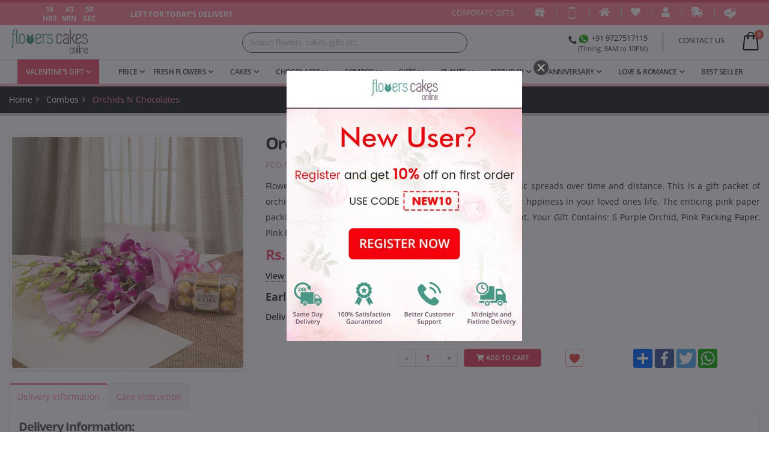

--- FILE ---
content_type: text/html; charset=UTF-8
request_url: https://www.flowerscakesonline.com/product/productdetail/FCO-flowers-VAL-186/
body_size: 22050
content:



<!DOCTYPE html>

<html lang="en">

<head>
    
    <!-- Google tag (gtag.js) -->
<script async src="https://www.googletagmanager.com/gtag/js?id=AW-11265015454"></script>
<script>
  window.dataLayer = window.dataLayer || [];
  function gtag(){dataLayer.push(arguments);}
  gtag('js', new Date());

  gtag('config', 'AW-11265015454');
</script>

<meta charset="UTF-8">

<meta http-equiv="X-UA-Compatible" content="IE=edge">

<meta name="generator" content="">



<meta name="viewport" content="width=device-width, initial-scale=1.0, maximum-scale=1.0,user-scalable=0"/>
<meta name="robots" content="index, follow">
<meta name="google-site-verification" content="qDz2jej0aveFvzn4WxVyBsX0Y4Zn0DqKgq8ZI4Sla-4" />
<meta property="og:type" content="website" />

<meta property="og:image" content=" "/>
<meta property="og:site_name" content="FlowersCakesOnline"/>

<meta property="og:url" content=" https://www.flowerscakesonline.com/product/productdetail/FCO-flowers-VAL-186/" />

<meta name="twitter:card" content="summary" />


<meta property="og:title" content="Online Flowers, Cake, Chocolate and Gift Delivery - FlowersCakesOnline" />
<meta property="og:description" content=" India's Best online Portal for Buy Cakes and Chocolate Online.Order Anniversary/Birthday Flowers Online with FlowersCakesOnline" />
<meta name="twitter:title" content=" Online Flowers, Cake, Chocolate and Gift Delivery" />
<meta property="twitter:description" content=" India's Best online Portal for Buy Cakes and Chocolate Online.Order Anniversary/Birthday Flowers Online with FlowersCakesOnline" />


<meta property="twitter:url" content="https://www.flowerscakesonline.com/product/productdetail/FCO-flowers-VAL-186/" />
<meta name="twitter:image" content=" " />

<link rel="dns-prefetch" href="https://www.flowerscakesonline.com/">


<link rel="shortcut icon" href="https://www.flowerscakesonline.com/themes/images/favicon.png" type="image/x-icon" />
<link rel="alternate" href="https://m.flowerscakesonline.com/" media="only screen and (max-width: 1024px)"/>


<link rel="canonical" href="https://www.flowerscakesonline.com/product/productdetail/FCO-flowers-VAL-186/" />
<!--<link rel="alternate" href="https://m.flowerscakesonline.com/product/productdetail/FCO-flowers-VAL-186/" media="only screen and (max-width: 1024px)"/>-->
<script type="text/javascript">
    var baseURL= "https://www.flowerscakesonline.com/";
</script>



<script>

if(navigator.userAgent.indexOf("Speed Insights") == -1) {

(function(i,s,o,g,r,a,m){i['GoogleAnalyticsObject']=r;i[r]=i[r]||function(){

(i[r].q=i[r].q||[]).push(arguments)},i[r].l=1*new Date();a=s.createElement(o),

m=s.getElementsByTagName(o)[0];a.async=1;a.src=g;m.parentNode.insertBefore(a,m)

})(window,document,'script','https://www.google-analytics.com/analytics.js','ga');

ga('create', 'UA-27289906-1', 'auto');

ga('send', 'pageview');

}

</script>
<script async custom-element="amp-analytics" src="https://cdn.ampproject.org/v0/amp-analytics-0.1.js"></script>
<!-- Facebook Pixel Code -->
<!-- Global site tag (gtag) - Google Ads: 958527432 --> 
<amp-analytics type="gtag" data-credentials="include"> 
  <script type="application/json"> 
  { "vars": { "gtag_id": "AW-958527432", "config": { "AW-958527432": { "groups": "default" } } }, "triggers": { } } 
</script> </amp-analytics>
<script>

  !function(f,b,e,v,n,t,s)

  {if(f.fbq)return;n=f.fbq=function(){n.callMethod?

  n.callMethod.apply(n,arguments):n.queue.push(arguments)};

  if(!f._fbq)f._fbq=n;n.push=n;n.loaded=!0;n.version='2.0';

  n.queue=[];t=b.createElement(e);t.async=!0;

  t.src=v;s=b.getElementsByTagName(e)[0];

  s.parentNode.insertBefore(t,s)}(window, document,'script',

  'https://connect.facebook.net/en_US/fbevents.js');

  fbq('init', '1757371261179945');

  fbq('track', 'PageView');

  fbq('track', 'ViewContent');

</script>

<noscript>

<img height="1" width="1" style="display:none" src="https://www.facebook.com/tr?id=1757371261179945&ev=PageView&noscript=1"/>

</noscript>

<!-- End Facebook Pixel Code -->

<!-- Google Code for Remarketing Tag -->

<!--------------------------------------------------

Remarketing tags may not be associated with personally identifiable information or placed on pages related to sensitive categories. See more information and instructions on how to setup the tag on: http://google.com/ads/remarketingsetup

--------------------------------------------------->

<script type="text/javascript">

/* <![CDATA[ */

var google_conversion_id = 1008668605;

var google_custom_params = window.google_tag_params;

var google_remarketing_only = true;

/* ]]> */

</script>

<script type="text/javascript" src="//www.googleadservices.com/pagead/conversion.js">

</script>

<noscript>

<div style="display:inline;">

<img height="1" width="1" style="border-style:none;" alt="" src="//googleads.g.doubleclick.net/pagead/viewthroughconversion/1008668605/?guid=ON&amp;script=0"/>

</div>

</noscript>

<!-- TrustBox script -->

<script type="text/javascript" src="//widget.trustpilot.com/bootstrap/v5/tp.widget.bootstrap.min.js" async></script>

<!-- End Trustbox script -->
<!-- Global site tag (gtag.js) - Google Ads: 958527432 --> 
<script async src="https://www.googletagmanager.com/gtag/js?id=AW-958527432"></script> 
<script> 
window.dataLayer = window.dataLayer || []; 
function gtag(){dataLayer.push(arguments);}
 gtag('js', new Date()); 
gtag('config', 'AW-958527432'); 
</script>

<script>

// (function() {

//   var ta = document.createElement('script'); ta.type = 'text/javascript'; ta.async = true;

//   ta.src = document.location.protocol + '//' + 'static.bytedance.com/pixel/sdk.js?sdkid=BNFORITPGR8UD26CRTBG';

//   var s = document.getElementsByTagName('script')[0];

//   s.parentNode.insertBefore(ta, s);

// })();

</script>
<!-- Event snippet for Website sale conversion page -->
 <script>
  gtag('event', 'conversion', { 'send_to': 'AW-958527432/yai3CJ3d4-YBEMjvh8kD', 'transaction_id': '' });
  </script>

<!-- Global site tag (gtag.js) - Google Analytics -->
<!-- 
<script async src="https://www.googletagmanager.com/gtag/js?id=UA-77039526-2"></script>

<script>

  window.dataLayer = window.dataLayer || [];

  function gtag(){dataLayer.push(arguments);}

  gtag('js', new Date());

  gtag('config', 'UA-77039526-2');

</script>
 -->

<link rel="stylesheet" href="//code.jquery.com/ui/1.13.0/themes/base/jquery-ui.css">
    <!--<link rel="stylesheet" href="/resources/demos/style.css">-->
<script src="https://code.jquery.com/jquery-3.6.0.js"></script>
<script src="https://code.jquery.com/ui/1.13.0/jquery-ui.js"></script>

<title>Orchids N Chocolates</title>
<meta name="title" content="Orchids N Chocolates" />
<meta name="keywords" content="Orchids N Chocolates" />
<meta name="description" content="Orchids N Chocolates" />
<meta name="author" content="Emphatic Technologies">
<link rel="stylesheet" href="https://www.flowerscakesonline.com/themes/fcofront/vendor/bootstrap/css/bootstrap.min.css"   as="style" />

<link rel="stylesheet" href="https://www.flowerscakesonline.com/themes/fcofront/vendor/fontawesome-free/css/all.min.css"   as="style" />

<link rel="stylesheet" href="https://www.flowerscakesonline.com/themes/fcofront/vendor/animate/animate.min.css"  >

<link rel="stylesheet" href="https://www.flowerscakesonline.com/themes/fcofront/vendor/owl.carousel/assets/owl.carousel.min.css"   as="style" />

<link rel="stylesheet" href="https://www.flowerscakesonline.com/themes/fcofront/vendor/owl.carousel/assets/owl.theme.default.min.css"   as="style" />

<link rel="stylesheet" href="https://www.flowerscakesonline.com/themes/fcofront/css/select2.min.css"   as="style" />

<link rel="stylesheet" href="https://www.flowerscakesonline.com/themes/fcofront/css/porto.css"   as="style" />

<link rel="stylesheet" href="https://www.flowerscakesonline.com/themes/fcofront/css/theme.css"   as="style" />

<link rel="stylesheet" href="https://www.flowerscakesonline.com/themes/fcofront/css/theme-elements.css"   as="style" />


<link rel="stylesheet" href="https://www.flowerscakesonline.com/themes/fcofront/css/theme-shop.css"   as="style" />


<link rel="stylesheet" href="https://www.flowerscakesonline.com/themes/fcofront/css/skins/default.css"   as="style" /> 

<link rel="stylesheet" href="https://www.flowerscakesonline.com/themes/fcofront/css/custom.css"   as="style" />


<link rel="stylesheet" href="https://www.flowerscakesonline.com/themes/fcofront/vendor/magnific-popup/magnific-popup.min.css"   as="style" />

<link rel="stylesheet" href="https://www.flowerscakesonline.com/themes/back/plugins/bower_components/bootstrap-datepicker/bootstrap-datepicker.min.css" as="style" />

<link rel="stylesheet" href="https://www.flowerscakesonline.com/themes/back/plugins/bower_components/timepicker/bootstrap-timepicker.min.css" as="style" />

<link rel="stylesheet" href="https://www.flowerscakesonline.com/themes/back/plugins/bower_components/bootstrap-daterangepicker/daterangepicker.css" as="style" />


<script src="https://www.flowerscakesonline.com/themes/fcofront/vendor/modernizr/modernizr.min.js" defer="defer"></script>

</head>
<body>

<div class="body">

  <header id="header" data-plugin-options="{'stickyEnabled': true, 'stickyEffect': 'shrink', 'stickyEnableOnBoxed': true, 'stickyEnableOnMobile': true, 'stickyChangeLogo': true, 'stickyStartAt': 10, 'stickyHeaderContainerHeight': 40}">

    <div class="header-body border-0 box-shadow-none">

      <div class="header-body">

        <div class="top-links-container">

          <div class="top-links container-fluid">

            <div class="header-row h-100">

              <div class="header-column justify-content-start compare-link">

                <div class="header-row">

                  <div class="col-lg-5 pt-1 text-center noleftrightpadding"> <span class="col-lg-3 hours text-center noleftrightpadding"> <b><span class="text-center" id="hour"></span><span class="text-center" id="h"></span></b> <b><span class="text-center" id="hour1"></span><span class="text-center" id="h1"></span></b> </span> <span class="col-lg-3 minutes text-center noleftrightpadding"> <b><span class="text-center" id="minutes"></span><span class="text-center" id="m"></span></b> <b><span class="text-center" id="minutes1"></span><span class="text-center" id="m1"></span></b> </span> <span class="col-lg-3 second text-center noleftrightpadding"> <b><span class="text-center" id="sec"></span><span class="text-center" id="s"></span></b> <b><span class="text-center" id="sec1"></span><span class="text-center" id="s1"></span></b> </span> </div>

                  <div class="col-lg-5 text-left pt-1 noleftrightpadding"><b><span id="delivery"></span><span id="delivery1"></span></b></div>

                </div>

              </div>

              <div class="header-column justify-content-end top-links-area">

                <div class="header-row">

                  <ul class="links d-sm-block">

                    <li class="" ><a href="https://www.flowerscakesonline.com/home/corporategift/" style="font-size: 12px; " title="Corporate Gifts">Corporate Gifts</a> </li>
                    <li class="giftplay"><a href="https://www.flowerscakesonline.com/giftfinder/" title="Gift Finder"><i class="fa fa-gift"></i></a> </li>

                    <li><a href="https://www.flowerscakesonline.com/pages/mobileapp/" title="Mobile App"><img data-src="https://www.flowerscakesonline.com/themes/fcofront/images/smartphone.png" height="20" class="lazyload"></a></li>

                    <li><a href="https://www.flowerscakesonline.com/" title="Home"><i class="fas fa-home"></i></a></li>

                    <li>

                    
                      <a href="https://www.flowerscakesonline.com/login/" title="My Wishlist"><i class="fas fa-heart"></i></a>

                    
                    </li>

                    
                    <li><a href="https://www.flowerscakesonline.com/login/" title="My Account"><i class="fas fa-user"></i></a></li>

                    
                    <li><a href="https://www.flowerscakesonline.com/trackorder/" title="Track Order"><i class="fas fa-shipping-fast"></i></a></li>

                    <li><a href="https://www.flowerscakesonline.com/blog/" title="Blog"><img data-src="https://www.flowerscakesonline.com/themes/fcofront/images/blog.png" height="20" class="lazyload"></a></li>

                    <li>

                      <div class="header-nav-features header-nav-features-no-border header-nav-features-lg-show-border order-1 order-lg-2">

                        
                        
                      </div>

                    </li>

                  </ul>

                </div>

              </div>

            </div>

          </div>

        </div>

      </div>

      <div class="header-container container-fluid">

        <div class="header-row ">

          <div class="header-column">

            <div class="header-row">

              <div class="header-logo"> <a href="https://www.flowerscakesonline.com/"> <img alt="send flowers to India, send cake to India, flowers, cakes, gifts delivery online" title="Flowers, Cakes and Gifts Delivery Online" data-src="https://www.flowerscakesonline.com/themes/fcofront/images/fco-logo.png" class="lazyload"> </a> </div>

            </div>

          </div>

          <div class="header-search">

              <div class="search-container">

                <div class="input-group input-group-rounded btn-group">

                  <!-- <select id="searching" class="js-example-basic-multiple form-control" multiple="" name="searching" list="bro" placeholder="Search flowers, cakes, gifts etc."> 

                    <option value="fresh-flowers">fresh-flowers</option>

                    <option value="fresh-flowers">cakes</option>

                    <option value="fresh-flowers"> chocolates </option>

                  </select> -->

                  <!--<input type="text" id="searching" name="searching" autocomplete="off" class="form-control form-control-sm bg-light" placeholder="Search flowers, cakes, gifts etc." list="bro" />-->

                  <div id="suggesstion-box" class="searchlist"></div>
                  
                  <style>
    .clear{
 clear:both;
 margin-top: 20px;
}

#searchResult{
 list-style: none;
 padding: 0px;
 //width: 250px;
 position: absolute;
 margin: 34px 0px 0px 0px;
width: 100%;
z-index: 2;
-moz-border-radius: 10px;
    -webkit-border-radius: 10px;

    /* Added the following two properties to display border */
    /*border: 2px solid red;*/
    /*background-color: green;*/
}

#searchResult li{
 background: #fff;
 padding: 4px;
 margin-bottom: 0px;
 -moz-border-radius: 0px;
    -webkit-border-radius: 0px;
}

#searchResult li:nth-child(even){
 background: #fff;
 color: black;
}

#searchResult li:hover{
 cursor: pointer;
}

#searchResult li.active{
    background: rgba(230, 103, 127, 0.95);
}

/*input[type=text]{*/
/* padding: 5px;*/
/* width: 250px;*/
/* letter-spacing: 1px;*/
/*}*/
</style>
                

   <input type="text" id="txt_search" name="txt_search" autocomplete="off" class="form-control form-control-sm bg-light" placeholder="Search flowers, cakes, gifts etc.">

<ul id="searchResult" class="searchlist"></ul>

<div class="clear"></div>
<div id="userDetail"></div>


                </div>

              </div>

          </div>

          <div class="header-column justify-content-end">

            <div class="header-row">

              <ul class="header-extra-info d-flex align-items-center">

                <li class="d-none d-sm-inline-flex">

                  <div class="header-extra-info-text-1">

                    <label><strong><a href="tel:+919727517115"><i class="fa fa-phone"></i><img data-src="https://www.flowerscakesonline.com/themes/fcofront/images/whatsapp.png" title="+91 9727517115" class="lazyload"> +91 9727517115</a></strong></label>

                    <small class="pull-right">(Timing: 8AM to 10PM)</small> </div>

                </li>

                <li>

                  <label><strong><a href="https://www.flowerscakesonline.com/contactus/" title="CONTACT US">CONTACT US</a>

                  </strong></label></li>

              </ul>

              <div class="header-nav-features">

                <div class="header-nav-feature header-nav-features-cart header-nav-features-cart-big d-inline-flex ml-2" data-sticky-header-style="{'minResolution': 991}" data-sticky-header-style-active="{'top': '0'}" data-sticky-header-style-deactive="{'top': '0'}"> 

                <a href="#" class="header-nav-features-toggle"> <img src="https://www.flowerscakesonline.com/themes/fcofront/images/icons/icon-cart-big.svg" height="34" class="header-nav-top-icon-img lazyload"> <span class="cart-info"><span class="cart-qty">0</span></span> </a>

                  <div class="header-nav-features-dropdown" id="headerTopCartDropdown">

                    
                    <ol class="mini-products-list">

                      
                      <p>You have no items in your shopping cart.</p>
                        </ol>
                    
                    
                  </div>

                </div>

              </div>

            </div>

          </div>

        </div>

      </div>

      <div class="header-nav-bar bg-color-light-scale-1 px-3 px-lg-0">

        <div class="container-fluid">

          <div class="header-row">

            <div class="header-column">

              <div class="header-row justify-content-end">

                <div class="header-nav header-nav-links justify-content-start" data-sticky-header-style="{'minResolution': 991}" data-sticky-header-style-active="{'margin-left': '150px'}" data-sticky-header-style-deactive="{'margin-left': '0'}">

                  <div  class="header-nav-main header-nav-main-square header-nav-main-dropdown-no-borders header-nav-main-dropdown-arrow header-nav-main-arrows header-nav-main-effect-3 header-nav-main-sub-effect-1">

                    <nav>

                      <ul class="nav nav-pills" id="mainNav">
                                                               <li class="dropdown dropdown-mega active"> <a class="dropdown-toggle" href="https://www.flowerscakesonline.com/product/category/valentines-gifts/">Valentine's Gift  </a>
                          <ul class="dropdown-menu mega-menu">
                            <li>
                              <div class="dropdown-mega-content">
                                <div class="row">
                                  <div class="col-3"> <span class="dropdown-mega-sub-title">Valentine's Days</span>
                                    <ul class="dropdown-mega-sub-nav">
                                      <li><a class="dropdown-item" href="https://www.flowerscakesonline.com/product/category/valentines-gifts/rose-day/">7th Feb Rose Day </a></li>
                                      <li><a class="dropdown-item" href="https://www.flowerscakesonline.com/product/category/valentines-gifts/propose-day/">8th Feb Propose Day </a></li>
                                      <li><a class="dropdown-item" href="https://www.flowerscakesonline.com/product/category/valentines-gifts/chocolate-day/">9th Feb Chocolate Day </a></li>
                                      <li><a class="dropdown-item" href="https://www.flowerscakesonline.com/product/category/valentines-gifts/teddy-day/">10th Feb Teddy Day </a></li>
                                      <li><a class="dropdown-item" href="https://www.flowerscakesonline.com/product/category/valentines-gifts/promise-day/">11th Feb Promise day </a></li>
                                      <li><a class="dropdown-item" href="https://www.flowerscakesonline.com/product/category/valentines-gifts/hug-day/">12th Feb Hug Day</a></li>
                                      <li><a class="dropdown-item" href="https://www.flowerscakesonline.com/product/category/valentines-gifts/kiss-day/">13th Feb Kiss Day </a></li>
                                      <li><a class="dropdown-item" href="https://www.flowerscakesonline.com/product/category/valentines-gifts/valentines-day/">14th Feb Valentine's Day</a></li>
                                    </ul>

                                  </div>

                                  <div class="col-3"> <span class="dropdown-mega-sub-title">Valentine's Day Categories</span>
                                    <ul class="dropdown-mega-sub-nav mb-1">
                                      <li><a class="dropdown-item" href="https://www.flowerscakesonline.com/product/category/valentines-gifts/valentine-flowers/"> Valentine's Day Flowers </a></li>
                                      <li><a class="dropdown-item" href="https://www.flowerscakesonline.com/product/category/valentines-gifts/valentine-roses/"> Valentine's Day Roses </a></li>
                                      <li><a class="dropdown-item" href="https://www.flowerscakesonline.com/product/category/valentines-gifts/valentine-cakes/">Valentine's Day Cakes</a></li>
                                      <li><a class="dropdown-item" href="https://www.flowerscakesonline.com/product/category/valentines-gifts/valentine-chocolates/">Valentine's Day Chocolates </a></li>
                                      <li><a class="dropdown-item" href="https://www.flowerscakesonline.com/product/category/valentines-gifts/valentine-combos/"> Valentine's Day Combos </a></li>
                                      <li><a class="dropdown-item" href="https://www.flowerscakesonline.com/product/category/valentines-gifts/valentine-heart-shape/"> Valentine's Day Heart Shape </a></li>
                                      <li><a class="dropdown-item" href="https://www.flowerscakesonline.com/product/category/valentines-gifts/valentine-hampers/"> Valentine's Day Hampers </a></li>
                                      <li><a class="dropdown-item" href="https://www.flowerscakesonline.com/product/category/valentines-gifts/valentine-premium-cakes/">Valentine's Day Premium Cakes </a></li>
                                      
                                    </ul>
                                  </div>

                                  <div class="col-3">
                                    <span class="dropdown-mega-sub-title">Valentine's Delivery Option</span>
                                    <ul class="dropdown-mega-sub-nav">
                                        <li><a class="dropdown-item" href="https://www.flowerscakesonline.com/filters/valentines-gifts/same-day-delivery/">Valentine's Same Day Delivery</a></li>

                                        <li><a class="dropdown-item" href="https://www.flowerscakesonline.com/filters/valentines-gifts/midnight-delivery/">Valentine's Midnight Delivery</a></li>

                                    </ul>

                                  </div>

                                </div>

                              </div>

                            </li>

                          </ul>

                        </li> 
                        
                                                
                                                                       
                                                                                                
                                                                        
                        <li class="dropdown"> <a class="dropdown-item dropdown-toggle" href="javascript:void(0)">Price</a>

                          <ul class="dropdown-menu">

                            <li><a class="dropdown-item" href="https://www.flowerscakesonline.com/price/search/600/">Below 600</a></li>

                            <li><a class="dropdown-item" href="https://www.flowerscakesonline.com/price/search/1000/">600 to 1000</a></li>

                            <li><a class="dropdown-item" href="https://www.flowerscakesonline.com/price/search/2000/">1000 to 2000</a></li>

                            <li><a class="dropdown-item" href="https://www.flowerscakesonline.com/price/search/4000/">2000 to 4000</a></li>

                            <li><a class="dropdown-item" href="https://www.flowerscakesonline.com/price/search/5000/">Above 4000</a></li>

                          </ul>

                        </li>

                        <li class="dropdown dropdown-mega"> <a class="dropdown-toggle" href="https://www.flowerscakesonline.com/product/category/fresh-flowers/">Fresh Flowers </a>

                          <ul class="dropdown-menu flower-mega-menu">

                            <li>

                              <div class="dropdown-mega-content">

                                <div class="row">

                                  <div class="col-3"> <span class="dropdown-mega-sub-title">Flowers By Category</span>

                                    <ul class="dropdown-mega-sub-nav">

                                      <li><a class="dropdown-item" href="https://www.flowerscakesonline.com/product/category/fresh-flowers/bunches-bouquets/"> Bunches &amp; Bouquets </a></li>

                                      <li><a class="dropdown-item" href="https://www.flowerscakesonline.com/product/category/fresh-flowers/flower-vase/"> Flower Vase </a></li>

                                      <li><a class="dropdown-item" href="https://www.flowerscakesonline.com/product/category/fresh-flowers/flower-basket/"> Flower Basket </a></li>

                                      <li><a class="dropdown-item" href="https://www.flowerscakesonline.com/product/category/fresh-flowers/flower-arrangement/"> Flower Arrangement </a></li>

                                      <li><a class="dropdown-item" href="https://www.flowerscakesonline.com/product/category/fresh-flowers/life-size-bouquet/"> Life Size Bouquet </a></li>

                                      <li><a class="dropdown-item" href="https://www.flowerscakesonline.com/product/category/fresh-flowers/room-full-of-flowers">Room Full of Flowers</a></li>

                                      <li><a class="dropdown-item" href="https://www.flowerscakesonline.com/product/category/fresh-flowers/flowers-every-hour-day/"> Flowers Every Hour &amp; Day </a></li>

                                      <li><a class="dropdown-item" href="https://www.flowerscakesonline.com/product/category/combos/flowers-cakes/"> Flowers &amp; Cakes </a></li>

                                      <li><a class="dropdown-item" href="https://www.flowerscakesonline.com/product/category/combos/flowers-chocolates/"> Flowers &amp; Chocolates </a></li>

                                      <li><a class="dropdown-item" href="https://www.flowerscakesonline.com/product/category/combos/flowers-teddy/"> Flowers &amp; Teddy </a></li>

                                      <li><a class="dropdown-item" href="https://www.flowerscakesonline.com/product/category/combos/flowers-sweets/"> Flowers &amp; Sweets </a></li>

                                      <li><a class="dropdown-item" href="https://www.flowerscakesonline.com/product/category/combos/flowers-dryfruits/"> Flowers &amp; Dryfruits </a></li>

                                      <li><a class="dropdown-item" href="https://www.flowerscakesonline.com/product/category/combos/flowers-fruits/"> Flowers &amp; Fruits </a></li>

                                    </ul>

                                  </div>

                                  <div class="col-3"> <span class="dropdown-mega-sub-title">Flowers By Type</span>

                                    <ul class="dropdown-mega-sub-nav mb-1">

                                      <li><a class="dropdown-item" href="https://www.flowerscakesonline.com/filters/flowers/roses/">Roses</a></li>

                                      <li><a class="dropdown-item" href="https://www.flowerscakesonline.com/filters/flowers/carnations/">Carnations</a></li>

                                      <li><a class="dropdown-item" href="https://www.flowerscakesonline.com/filters/flowers/gerberas/">Gerberas</a></li>

                                      <li><a class="dropdown-item" href="https://www.flowerscakesonline.com/filters/flowers/orchids/">Orchids</a></li>

                                      <li><a class="dropdown-item" href="https://www.flowerscakesonline.com/filters/flowers/mixed-flower/">Mixed Flower</a></li>

                                      <li><a class="dropdown-item" href="https://www.flowerscakesonline.com/filters/flowers/lilies/">Lilies</a></li>

                                      <li><a class="dropdown-item" href="https://www.flowerscakesonline.com/filters/flowers/bird-of-paradise/">Bird of Paradise</a></li>

                                      <li><a class="dropdown-item" href="https://www.flowerscakesonline.com/filters/flowers/anthuriums/">Anthuriums</a></li>

                                      <!--<li><a class="dropdown-item" href="https://www.flowerscakesonline.com/filters/flowers/glades/">Glades</a></li>-->

                                    </ul>

                                    <span class="dropdown-mega-sub-title">Flowers By Color</span>

                                    <ul class="dropdown-mega-sub-nav">

                                      <li><a class="dropdown-item" href="https://www.flowerscakesonline.com/filters/flowers/red/">Red</a></li>

                                      <li><a class="dropdown-item" href="https://www.flowerscakesonline.com/filters/flowers/pink/">Pink</a></li>

                                      <li><a class="dropdown-item" href="https://www.flowerscakesonline.com/filters/flowers/white/">White</a></li>

                                      <li><a class="dropdown-item" href="https://www.flowerscakesonline.com/filters/flowers/yellow/">Yellow</a></li>

                                      <li><a class="dropdown-item" href="https://www.flowerscakesonline.com/filters/flowers/orange/">Orange</a></li>

                                      <li><a class="dropdown-item" href="https://www.flowerscakesonline.com/filters/flowers/purple/">Purple</a></li>

                                    </ul>

                                  </div>

                                  <div class="col-3"> <span class="dropdown-mega-sub-title">Flowers By Occasion</span>

                                    <ul class="dropdown-mega-sub-nav mb-1">

                                      <li><a class="dropdown-item" href="https://www.flowerscakesonline.com/filters/flowers/birthday/">Birthday</a></li>

                                      <li><a class="dropdown-item" href="https://www.flowerscakesonline.com/filters/flowers/anniversary/">Anniversary</a></li>

                                      <li><a class="dropdown-item" href="https://www.flowerscakesonline.com/filters/flowers/love-and-romance/">Love and Romance</a></li>

                                      <li><a class="dropdown-item" href="https://www.flowerscakesonline.com/filters/flowers/congratulations/">Congratulations</a></li>

                                      <li><a class="dropdown-item" href="https://www.flowerscakesonline.com/filters/flowers/miss-you/">Miss You</a></li>

                                      <li><a class="dropdown-item" href="https://www.flowerscakesonline.com/filters/flowers/i-am-sorry/">I am Sorry</a></li>

                                    </ul>

                                    <span class="dropdown-mega-sub-title">Flowers By Price</span>

                                    <ul class="dropdown-mega-sub-nav">

                                      <li><a class="dropdown-item" href="https://www.flowerscakesonline.com/price/search/600/fresh-flowers/">Below 600</a></li>

                                      <li><a class="dropdown-item" href="https://www.flowerscakesonline.com/price/search/1000/fresh-flowers/">600 to 1000</a></li>

                                      <li><a class="dropdown-item" href="https://www.flowerscakesonline.com/price/search/2000/fresh-flowers/">1000 to 2000</a></li>

                                      <li><a class="dropdown-item" href="https://www.flowerscakesonline.com/price/search/4000/fresh-flowers/">2000 to 4000</a></li>

                                      <li><a class="dropdown-item" href="https://www.flowerscakesonline.com/price/search/5000/fresh-flowers/">Above 4000</a></li>

                                    </ul>

                                  </div>

                                  <div class="col-2"> <span class="dropdown-mega-sub-title">Flower Cities</span>

                                    <ul class="dropdown-mega-sub-nav mb-1">

                                      <li><a class="dropdown-item" href="https://www.flowerscakesonline.com/city/filter/bangalore/fresh-flowers/">Bangalore</a></li>

                                      <li><a class="dropdown-item" href="https://www.flowerscakesonline.com/city/filter/chennai/fresh-flowers/">Chennai</a></li>

                                      <li><a class="dropdown-item" href="https://www.flowerscakesonline.com/city/filter/delhi/fresh-flowers/">Delhi</a></li>

                                      <li><a class="dropdown-item" href="https://www.flowerscakesonline.com/city/filter/gurgaon/fresh-flowers/">Gurgaon</a></li>

                                      <li><a class="dropdown-item" href="https://www.flowerscakesonline.com/city/filter/hyderabad/fresh-flowers/">Hyderabad</a></li>

                                      <li><a class="dropdown-item" href="https://www.flowerscakesonline.com/city/filter/kolkata/fresh-flowers/">Kolkata</a></li>

                                      <li><a class="dropdown-item" href="https://www.flowerscakesonline.com/city/filter/mumbai/fresh-flowers/">Mumbai</a></li>

                                      <li><a class="dropdown-item" href="https://www.flowerscakesonline.com/city/filter/pune/fresh-flowers/">Pune</a></li>

                                      <li><a class="dropdown-item" href="https://www.flowerscakesonline.com/city/fresh-flowers/">All Cities</a></li>

                                    </ul>

                                    <span class="dropdown-mega-sub-title">Flowers Delivery Option</span>

                                    <ul class="dropdown-mega-sub-nav">

                                      <li><a class="dropdown-item" href="https://www.flowerscakesonline.com/filters/flowers/same-day-delivery/">Flowers Same Day Delivery</a></li>

                                      <li><a class="dropdown-item" href="https://www.flowerscakesonline.com/filters/flowers/midnight-delivery/">Flowers Midnight Delivery</a></li>

                                    </ul>

                                  </div>

                                </div>

                              </div>

                            </li>

                          </ul>

                        </li>

                        <li class="dropdown dropdown-mega"> <a class="dropdown-toggle" href="https://www.flowerscakesonline.com/product/category/cakes/">Cakes </a>

                          <ul class="dropdown-menu cake-mega-menu">

                          	<li>

                              <div class="dropdown-mega-content">

                                <div class="row">

                                  <div class="col-3"> <span class="dropdown-mega-sub-title">Cakes By Category</span>

                                    <ul class="dropdown-mega-sub-nav">

                                      <li><a class="dropdown-item" href="https://www.flowerscakesonline.com/product/category/cakes/delicious-cakes/"> Delicious Cakes </a></li>

                                      <li><a class="dropdown-item" href="https://www.flowerscakesonline.com/product/category/cakes/eggless-cakes/"> Eggless Cakes </a></li>

                                      <li><a class="dropdown-item" href="https://www.flowerscakesonline.com/product/category/cakes/heart-shape-cakes/"> Heart Shape Cakes </a></li>

                                      <li><a class="dropdown-item" href="https://www.flowerscakesonline.com/product/category/cakes/designer-cakes/"> Designer Cakes </a></li>

                                      <li><a class="dropdown-item" href="https://www.flowerscakesonline.com/product/category/cakes/2-3-tier-cakes/"> 2-3 Tier Cakes </a></li>

                                      <li><a class="dropdown-item" href="https://www.flowerscakesonline.com/product/category/cakes/photo-cakes/"> Photo Cakes </a></li>

                                      <li><a class="dropdown-item" href="https://www.flowerscakesonline.com/product/category/cakes/pinata-cakes/"> Pinata Cakes </a></li>

                                      <li><a class="dropdown-item" href="https://www.flowerscakesonline.com/product/category/cakes/cartoon-cakes/">Cartoon Cakes</a></li>

                                      <li><a class="dropdown-item" href="https://www.flowerscakesonline.com/product/category/combos/flowers-cakes/"> Flowers &amp; Cakes </a></li>

                                      <li><a class="dropdown-item" href="https://www.flowerscakesonline.com/product/category/combos/cakes-and-teddy/">Cakes &amp; Teddy</a></li>

                                      <li><a class="dropdown-item" href="https://www.flowerscakesonline.com/product/category/combos/cakes-and-chocolates/">Cakes &amp; Chocolates</a></li>

                                    </ul>

                                  </div>

                                  <div class="col-3"> <span class="dropdown-mega-sub-title">Cakes By Flavor</span>

                                    <ul class="dropdown-mega-sub-nav">

                                      <li><a class="dropdown-item" href="https://www.flowerscakesonline.com/filters/cakes/blackforest/">Blackforest</a></li>

                                      <li><a class="dropdown-item" href="https://www.flowerscakesonline.com/filters/cakes/chocolate/">Chocolate</a></li>

                                      <li><a class="dropdown-item" href="https://www.flowerscakesonline.com/filters/cakes/pineapple/">Pineapple</a></li>

                                      <li><a class="dropdown-item" href="https://www.flowerscakesonline.com/filters/cakes/strawberry/">Strawberry</a></li>

                                      <li><a class="dropdown-item" href="https://www.flowerscakesonline.com/filters/cakes/chocolate-truffle/">Chocolate Truffle</a></li>

                                      <li><a class="dropdown-item" href="https://www.flowerscakesonline.com/filters/cakes/butterscotch/">Butterscotch</a></li>

                                      <li><a class="dropdown-item" href="https://www.flowerscakesonline.com/filters/cakes/vanilla/">Vanilla</a></li>

                                      <li><a class="dropdown-item" href="https://www.flowerscakesonline.com/filters/cakes/fruit-cakes/">Fruit Cakes</a></li>

                                      <li><a class="dropdown-item" href="https://www.flowerscakesonline.com/filters/cakes/red-velvet/">Red Velvet</a></li>

                                      <li><a class="dropdown-item" href="https://www.flowerscakesonline.com/filters/cakes/mango/">Mango</a></li>

                                      <li><a class="dropdown-item" href="https://www.flowerscakesonline.com/filters/cakes/caramel/">Caramel</a></li>

                                     <li><a class="dropdown-item" href="https://www.flowerscakesonline.com/filters/cakes/coffee-cakes/">Coffee Cakes</a></li>

                                      <li><a class="dropdown-item" href="https://www.flowerscakesonline.com/filters/cakes/oreo-cakes/">Oreo Cakes</a></li>

                                    </ul>

                                  </div>

                                  <div class="col-3"> <span class="dropdown-mega-sub-title">Cakes By Occasion</span>

                                    <ul class="dropdown-mega-sub-nav mb-1">

                                      <li><a class="dropdown-item" href="https://www.flowerscakesonline.com/filters/cakes/birthday/">Birthday</a></li>

                                      <li><a class="dropdown-item" href="https://www.flowerscakesonline.com/filters/cakes/1st-birthday/">1st Birthday</a></li>

                                      <li><a class="dropdown-item" href="https://www.flowerscakesonline.com/filters/cakes/anniversary">Anniversary</a></li>

                                      <li><a class="dropdown-item" href="https://www.flowerscakesonline.com/filters/cakes/1st-anniversary/">1st Anniversary</a></li>

                                      <li><a class="dropdown-item" href="https://www.flowerscakesonline.com/filters/cakes/25th-anniversary/">25th Anniversary</a></li>

                                      <li><a class="dropdown-item" href="https://www.flowerscakesonline.com/filters/cakes/love-and-romance/">Love and Romance</a></li>

                                      <li><a class="dropdown-item" href="https://www.flowerscakesonline.com/filters/cakes/wedding/">Wedding</a></li>

                                    </ul>

                                    <span class="dropdown-mega-sub-title">Cakes By Price</span>

                                    <ul class="dropdown-mega-sub-nav">

                                      <li><a class="dropdown-item" href="https://www.flowerscakesonline.com/price/search/600/cakes/">Below 600</a></li>

                                      <li><a class="dropdown-item" href="https://www.flowerscakesonline.com/price/search/1000/cakes/">600 to 1000</a></li>

                                      <li><a class="dropdown-item" href="https://www.flowerscakesonline.com/price/search/2000/cakes/">1000 to 2000</a></li>

                                      <li><a class="dropdown-item" href="https://www.flowerscakesonline.com/price/search/4000/cakes/">2000 to 4000</a></li>

                                      <li><a class="dropdown-item" href="https://www.flowerscakesonline.com/price/search/5000/cakes/">Above 4000</a></li>

                                    </ul>

                                  </div>

                                  <div class="col-2"> <span class="dropdown-mega-sub-title">Cake Cities</span>

                                    <ul class="dropdown-mega-sub-nav mb-1">

                                      <li><a class="dropdown-item" href="https://www.flowerscakesonline.com/city/filter/bangalore/cakes/">Bangalore</a></li>

                                      <li><a class="dropdown-item" href="https://www.flowerscakesonline.com/city/filter/chennai/cakes/">Chennai</a></li>

                                      <li><a class="dropdown-item" href="https://www.flowerscakesonline.com/city/filter/delhi/cakes/">Delhi</a></li>

                                      <li><a class="dropdown-item" href="https://www.flowerscakesonline.com/city/filter/gurgaon/cakes/">Gurgaon</a></li>

                                      <li><a class="dropdown-item" href="https://www.flowerscakesonline.com/city/filter/hyderabad/cakes/">Hyderabad</a></li>

                                      <li><a class="dropdown-item" href="https://www.flowerscakesonline.com/city/filter/kolkata/cakes/">Kolkata</a></li>

                                      <li><a class="dropdown-item" href="https://www.flowerscakesonline.com/city/filter/mumbai/cakes/">Mumbai</a></li>

                                      <li><a class="dropdown-item" href="https://www.flowerscakesonline.com/city/filter/pune/cakes/">Pune</a></li>

                                      <li><a class="dropdown-item" href="https://www.flowerscakesonline.com/city/cakes/">All Cities</a></li>

                                    </ul>

                                    <span class="dropdown-mega-sub-title">Cake Delivery Option</span>

                                    <ul class="dropdown-mega-sub-nav">

                                      <li><a class="dropdown-item" href="https://www.flowerscakesonline.com/filters/cakes/same-day-delivery/">Cakes Same Day Delivery</a></li>

                                      <li><a class="dropdown-item" href="https://www.flowerscakesonline.com/filters/cakes/midnight-delivery/">Cakes Midnight Delivery</a></li>

                                    </ul>

                                  </div>

                                </div>

                              </div>

                            </li>

                          </ul>

                        </li>

                        <li class="dropdown dropdown-mega"> <a class="dropdown-toggle" href="https://www.flowerscakesonline.com/product/category/chocolates/">Chocolates </a>

                          <ul class="dropdown-menu chocolate-mega-menu">

                            <li>

                              <div class="dropdown-mega-content">

                                <div class="row">

                                  <div class="col-2"> <span class="dropdown-mega-sub-title">Chocolates By Price</span>

                                    <ul class="dropdown-mega-sub-nav">

                                      <li><a class="dropdown-item" href="https://www.flowerscakesonline.com/price/search/600/chocolates/">Below 600</a></li>

                                      <li><a class="dropdown-item" href="https://www.flowerscakesonline.com/price/search/1000/chocolates/">600 to 1000</a></li>

                                      <li><a class="dropdown-item" href="https://www.flowerscakesonline.com/price/search/2000/chocolates/">1000 to 2000</a></li>

                                      <li><a class="dropdown-item" href="https://www.flowerscakesonline.com/price/search/4000/chocolates/">2000 to 4000</a></li>

                                      <li><a class="dropdown-item" href="https://www.flowerscakesonline.com/price/search/5000/chocolates/">Above 4000</a></li>

                                    </ul>

                                  </div>

                                  <div class="col-3"> <span class="dropdown-mega-sub-title">Chocolates By Category</span>

                                    <ul class="dropdown-mega-sub-nav">

                                      <li><a class="dropdown-item" href="https://www.flowerscakesonline.com/product/category/chocolates/chocolate-hampers/"> Chocolate Hampers </a></li>

                            		  <li><a class="dropdown-item" href="https://www.flowerscakesonline.com/product/category/chocolates/chocolate-bouquet/"> Chocolate Bouquet </a></li>
                            		  <!--<li><a class="dropdown-item" href="https://www.flowerscakesonline.com/product/category/gifts/cocoa-based-chocolates">Cocoa Based Chocolates </a></li>-->

                                      <li><a class="dropdown-item" href="https://www.flowerscakesonline.com/product/category/combos/flowers-chocolates/"> Flowers &amp; Chocolates </a></li>

                                      <li><a class="dropdown-item" href="https://www.flowerscakesonline.com/product/category/combos/chocolates-and-teddy/">Chocolates and Teddy</a></li>

                                      <li><a class="dropdown-item" href="https://www.flowerscakesonline.com/product/category/combos/cakes-and-chocolates/">Cakes and Chocolates</a></li>

                                    </ul>

                                  </div>

                                  <div class="col-3"> <span class="dropdown-mega-sub-title">Chocolates By Occasion</span>

                                    <ul class="dropdown-mega-sub-nav mb-1">

                                      <li><a class="dropdown-item" href="https://www.flowerscakesonline.com/filters/chocolates/birthday/">Birthday</a></li>

                                      <li><a class="dropdown-item" href="https://www.flowerscakesonline.com/filters/chocolates/anniversary/">Anniversary</a></li>

                                      <li><a class="dropdown-item" href="https://www.flowerscakesonline.com/filters/chocolates/love-and-romance">Love and Romance</a></li>	

                                    </ul>

                                  </div>

                                  <div class="col-3"> <span class="dropdown-mega-sub-title">Chocolates Delivery Option</span>

                                    <ul class="dropdown-mega-sub-nav">

                                      <li><a class="dropdown-item" href="https://www.flowerscakesonline.com/filters/chocolates/same-day-delivery/">Chocolates Same Day Delivery</a></li>

                                      <li><a class="dropdown-item" href="https://www.flowerscakesonline.com/filters/chocolates/midnight-delivery/">Chocolates Midnight Delivery</a></li>

                                    </ul>

                                  </div>

                                </div>

                              </div>

                            </li>

                          </ul>

                        </li>

                        <li class="dropdown dropdown-mega"> <a class="dropdown-toggle" href="https://www.flowerscakesonline.com/product/category/combos/">Combos </a>

                          <ul class="dropdown-menu combo-mega-menu">

                            <li>

                              <div class="dropdown-mega-content">

                                <div class="row">

                                  <div class="col-3"> <span class="dropdown-mega-sub-title">Combos By Category</span>

                                    <ul class="dropdown-mega-sub-nav">

                                      <li><a class="dropdown-item" href="https://www.flowerscakesonline.com/product/category/combos/flowers-cakes/"> Flowers &amp; Cake </a></li>

                                      <li><a class="dropdown-item" href="https://www.flowerscakesonline.com/product/category/combos/flowers-chocolates/"> Flowers &amp; Chocolates </a></li>

                                      <li><a class="dropdown-item" href="https://www.flowerscakesonline.com/product/category/combos/flowers-teddy/"> Flowers &amp; Teddy </a></li>

                                      <li><a class="dropdown-item" href="https://www.flowerscakesonline.com/product/category/combos/flowers-sweets/"> Flowers &amp; Sweets </a></li>

                                      <li><a class="dropdown-item" href="https://www.flowerscakesonline.com/product/category/combos/flowers-dryfruits/"> Flowers &amp; Dryfruits </a></li>

                                      <li><a class="dropdown-item" href="https://www.flowerscakesonline.com/product/category/combos/flowers-fruits/"> Flowers &amp; Fruits </a></li>

                                      <!-- <li><a class="dropdown-item" href="https://www.flowerscakesonline.com/product/category/combos/plant-combos/"> Plant Combos </a></li> -->

                                      <li><a class="dropdown-item" href="https://www.flowerscakesonline.com/product/category/combos/cakes-and-teddy/">Cakes and Teddy</a></li>

                                      <li><a class="dropdown-item" href="https://www.flowerscakesonline.com/product/category/combos/chocolates-and-teddy/">Chocolates and Teddy</a></li>

                                      <li><a class="dropdown-item" href="https://www.flowerscakesonline.com/product/category/combos/cakes-and-chocolates/">Cakes and Chocolates</a></li>

                                      <li><a class="dropdown-item" href="https://www.flowerscakesonline.com/product/category/combos/plant-combos/">Plant Combos</a></li>

                                      <li><a class="dropdown-item" href="https://www.flowerscakesonline.com/product/category/combos/teddy-combos/">Teddy Combos</a></li>

                                    </ul>

                                  </div>

                                  <div class="col-2"> <span class="dropdown-mega-sub-title">Combos By Price</span>

                                    <ul class="dropdown-mega-sub-nav">

                                      <li><a class="dropdown-item" href="https://www.flowerscakesonline.com/price/search/600/combos/">Below 600</a></li>

                                      <li><a class="dropdown-item" href="https://www.flowerscakesonline.com/price/search/1000/combos/">600 to 1000</a></li>

                                      <li><a class="dropdown-item" href="https://www.flowerscakesonline.com/price/search/2000/combos/">1000 to 2000</a></li>

                                      <li><a class="dropdown-item" href="https://www.flowerscakesonline.com/price/search/4000/combos/">2000 to 4000</a></li>

                                      <li><a class="dropdown-item" href="https://www.flowerscakesonline.com/price/search/5000/combos/">Above 4000</a></li>

                                    </ul>

                                  </div>

                                  <div class="col-3"> <span class="dropdown-mega-sub-title">Combos By Occasion</span>

                                    <ul class="dropdown-mega-sub-nav">

                                      <li><a class="dropdown-item" href="https://www.flowerscakesonline.com/filters/combos/birthday/">Birthday Combos</a></li>

                                      <li><a class="dropdown-item" href="https://www.flowerscakesonline.com/filters/combos/anniversary/">Anniversary Combos</a></li>

                                    </ul>

                                  </div>

                                  <div class="col-3"> <span class="dropdown-mega-sub-title">Combos Delivery Option</span>

                                    <ul class="dropdown-mega-sub-nav">

                                      <li><a class="dropdown-item" href="https://www.flowerscakesonline.com/filters/combos/same-day-delivery/">Combos Same Day Delivery</a></li>

                                      <li><a class="dropdown-item" href="https://www.flowerscakesonline.com/filters/combos/midnight-delivery/">Combos Midnight Delivery</a></li>

                                    </ul>

                                  </div>

                                </div>

                              </div>

                            </li>

                          </ul>

                        </li>

                        <li class="dropdown dropdown-mega"> <a class="dropdown-toggle" href="https://www.flowerscakesonline.com/product/category/gifts/"> Gifts </a>

                          <ul class="dropdown-menu gift-mega-menu">

                            <li>

                              <div class="dropdown-mega-content">

                                <div class="row">

                                  <div class="col-2"> <span class="dropdown-mega-sub-title">Gifts By Price</span>

                                    <ul class="dropdown-mega-sub-nav">

                                      <li><a class="dropdown-item" href="https://www.flowerscakesonline.com/price/search/600/gifts/">Below 600</a></li>

                                      <li><a class="dropdown-item" href="https://www.flowerscakesonline.com/price/search/1000/gifts/">600 to 1000</a></li>

                                      <li><a class="dropdown-item" href="https://www.flowerscakesonline.com/price/search/2000/gifts/">1000 to 2000</a></li>

                                      <li><a class="dropdown-item" href="https://www.flowerscakesonline.com/price/search/4000/gifts/">2000 to 4000</a></li>

                                      <li><a class="dropdown-item" href="https://www.flowerscakesonline.com/price/search/5000/gifts/">Above 4000</a></li>

                                    </ul>

                                  </div>

                                  

                                  <div class="col-2"> <span class="dropdown-mega-sub-title">Personalised Gifts</span>

                                    <ul class="dropdown-mega-sub-nav mb-1">

                                      <li><a class="dropdown-item" href="https://www.flowerscakesonline.com/product/category/gifts/personalised-mugs/">Personalised Mugs </a></li>

                                      <li><a class="dropdown-item" href="https://www.flowerscakesonline.com/product/category/gifts/personalised-cushions/">Personalised Cushions</a></li>

                                    </ul>

                                  </div>

                                  <div class="col-2"> <span class="dropdown-mega-sub-title">Handicraft Gifts</span>

                                    <ul class="dropdown-mega-sub-nav">

                                      <li><a class="dropdown-item" href="https://www.flowerscakesonline.com/product/category/gifts/hand-bags/">Hand Bags</a></li>

                                      <li><a class="dropdown-item" href="https://www.flowerscakesonline.com/product/category/gifts/laptop-bags/">Laptop Bags </a></li>

                                      <li><a class="dropdown-item" href="https://www.flowerscakesonline.com/product/category/gifts/lunch-bags/">Lunch Bags </a></li>

                                      <li><a class="dropdown-item" href="https://www.flowerscakesonline.com/product/category/gifts/sling-bags/">Sling Bags </a></li>

                                      <li><a class="dropdown-item" href="https://www.flowerscakesonline.com/product/category/gifts/home-decor/">Home Decor </a></li>

                                      <li><a class="dropdown-item" href="https://www.flowerscakesonline.com/product/category/gifts/cushion-cover/">Cushion Cover</a></li>

                                      <li><a class="dropdown-item" href="https://www.flowerscakesonline.com/product/category/gifts/coaster-set/">Coaster Set</a></li>

                                    </ul>

                                  </div>

                                  <div class="col-2"> <span class="dropdown-mega-sub-title">Gifts By Recipient</span>

                                    <ul class="dropdown-mega-sub-nav">

                                      <li><a class="dropdown-item" href="https://www.flowerscakesonline.com/filters/gifts/her/">Gifts for Her</a></li>

                                      <li><a class="dropdown-item" href="https://www.flowerscakesonline.com/filters/gifts/him/">Gifts for Him</a></li>

                                      <li><a class="dropdown-item" href="https://www.flowerscakesonline.com/filters/gifts/brother/">Gifts for Brother</a></li>

                                      <li><a class="dropdown-item" href="https://www.flowerscakesonline.com/filters/gifts/sister/">Gifts for Sister</a></li>

                                      <li><a class="dropdown-item" href="https://www.flowerscakesonline.com/filters/gifts/mother/">Gifts for Mother</a></li>

                                      <li><a class="dropdown-item" href="https://www.flowerscakesonline.com/filters/gifts/father/">Gifts for Father</a></li>

                                      <li><a class="dropdown-item" href="https://www.flowerscakesonline.com/filters/gifts/girlfriend/">Gifts for Girlfriend</a></li>

                                      <li><a class="dropdown-item" href="https://www.flowerscakesonline.com/filters/gifts/boyfriend/">Gifts for Boyfriend</a></li>

                                      <li><a class="dropdown-item" href="https://www.flowerscakesonline.com/filters/gifts/wife/">Gifts for Wife</a></li>

                                      <li><a class="dropdown-item" href="https://www.flowerscakesonline.com/filters/gifts/husband/">Gifts for Husband</a></li>

                                    </ul>

                                  </div>

                                </div>

                              </div>

                            </li>

                          </ul>

                        </li>

                        <li class="dropdown"> <a class="dropdown-toggle" href="https://www.flowerscakesonline.com/product/category/plants/"> Plants </a>

                          <ul class="dropdown-menu">

                            <li><a class="dropdown-item" href="https://www.flowerscakesonline.com/product/category/gifts/air-purifying-plants/"> Air Purifying Plants</a></li>

                            <li><a class="dropdown-item" href="https://www.flowerscakesonline.com/product/category/gifts/indoor-plants/"> Indoor Plants</a></li>

                          </ul>

                        </li>

                        <li class="dropdown"> <a class="dropdown-toggle" href="https://www.flowerscakesonline.com/product/category/birthday/"> Birthday </a>

                          <ul class="dropdown-menu">

                            <li><a class="dropdown-item" href="https://www.flowerscakesonline.com/product/category/birthday/birthday-flowers/"> Birthday Flowers </a></li>

                            <li><a class="dropdown-item" href="https://www.flowerscakesonline.com/product/category/birthday/birthday-cakes/"> Birthday Cakes </a></li>

                            <li><a class="dropdown-item" href="https://www.flowerscakesonline.com/product/category/birthday/birthday-chocolates/"> Birthday Chocolates </a></li>



                            <li><a class="dropdown-item" href="https://www.flowerscakesonline.com/product/category/birthday/birthday-combos/"> Birthday Combos </a></li>

                            <li><a class="dropdown-item" href="https://www.flowerscakesonline.com/product/category/birthday/birthday-premium-cakes/"> Birthday Premium Cakes </a></li>

                          </ul>

                        </li>

                        <li class="dropdown"> <a class="dropdown-toggle" href="https://www.flowerscakesonline.com/product/category/anniversary/"> Anniversary </a>

                          <ul class="dropdown-menu">

                            <li><a class="dropdown-item" href="https://www.flowerscakesonline.com/product/category/anniversary/anniversary-flowers/"> Anniversary Flowers </a></li>

                            <li><a class="dropdown-item" href="https://www.flowerscakesonline.com/product/category/anniversary/anniversary-cakes/"> Anniversary Cakes </a></li>

                            <li><a class="dropdown-item" href="https://www.flowerscakesonline.com/product/category/anniversary/anniversary-chocolates/"> Anniversary Chocolates </a></li>

                            <li><a class="dropdown-item" href="https://www.flowerscakesonline.com/product/category/anniversary/anniversary-combos/"> Anniversary Combos </a></li>

                            <li><a class="dropdown-item" href="https://www.flowerscakesonline.com/product/category/anniversary/anniversary-premium-cakes/"> Anniversary Premium Cakes </a></li>

                          </ul>

                        </li>

                        <li class="dropdown"> <a class="dropdown-toggle" href="https://www.flowerscakesonline.com/product/category/love-romance/"> Love &amp; Romance </a>

                          <ul class="dropdown-menu">

                            <li><a class="dropdown-item" href="https://www.flowerscakesonline.com/product/category/love-romance/love-romance-flowers/"> Love &amp; Romance Flowers </a></li>

                            <li><a class="dropdown-item" href="https://www.flowerscakesonline.com/product/category/love-romance/love-romance-cakes/"> Love &amp; Romance Cakes </a></li>

                            <li><a class="dropdown-item" href="https://www.flowerscakesonline.com/product/category/love-romance/love-romance-chocolates/"> Love &amp; Romance Chocolates </a></li>

                            <li><a class="dropdown-item" href="https://www.flowerscakesonline.com/product/category/love-romance/love-romance-combos/"> Love &amp; Romance Combos </a></li>

                            <li><a class="dropdown-item" href="https://www.flowerscakesonline.com/product/category/love-romance/love-romance-premium-cakes/"> Love &amp; Romance Premium Cakes </a></li>

                          </ul>

                        </li>                        

                        <li><a href="https://www.flowerscakesonline.com/product/bestseller/">Best Seller</a></li>

                      </ul>

                    </nav>

                  </div>

                  <button class="btn header-btn-collapse-nav" data-toggle="collapse" data-target=".header-nav-main nav"> <i class="fas fa-bars"></i> </button>

                </div>

              </div>

            </div>

          </div>

        </div>

      </div>

    </div>

  </header>

</div>

<script type="text/javascript">

  function delete_confirm(deleteid){

  var r=confirm("Do you really want to delete?");

  if (r==true)  {

    window.location=baseURL +"/cart/deletecart/"+deleteid;

  }

}

</script> <script src='https://www.google.com/recaptcha/api.js'></script>
<div role="main" class="main">
  <section class="page-header page-header-classic">
    <div class="container-fluid">
      <div class="row">
        <div class="col">
          <ul class="breadcrumb">
            <li><a href="https://www.flowerscakesonline.com/">Home</a></li>
            <li>              <a href="https://www.flowerscakesonline.com/product/category/combos/">
            Combos            </a></li>
            <li class="active">
              Orchids N Chocolates            </li>
          </ul>
        </div>
      </div>
    </div>
  </section>
    <section class="shop shop-detail productdetail">
    <div class="container-fluid"> 

      <div class="row">

        <div class="col-lg-4">

          <div class="owl-carousel owl-theme" data-plugin-options="{'items': 1}">
              

            <div class="productImage"> <a class="img-thumbnail d-block img-thumbnail-hover-icon lightbox" href="https://www.flowerscakesonline.com/themes/images/product/FCO-flowers-VAL-186.jpg" data-plugin-options="{'type':'image'}"> <img alt="Orchids N Chocolates" title="Orchids N Chocolates" class="img-fluid" src="https://www.flowerscakesonline.com/themes/images/product/FCO-flowers-VAL-186.jpg"> </a> 
            </div>
          </div>
        </div>

        <div class="col-lg-8">
          <input type="hidden" name="slug" id="slug" value="FCO-flowers-VAL-186">
          <form enctype="multipart/form-data" method="post" class="cart">
                        <div class="summary entry-summary">
              <div class="productsMeta">
                <div class="productname">
                  <h1 class="font-weight-bold text-7 ">
                    Orchids N Chocolates                  </h1>
                </div>
                <div class="pb-0 sku clearfix"><span>
                  FCO-flowers-VAL-186                  </span></div>
                <div class="mb-2 product-details">
                  
                                    <div class="mb-2 produmetadesc">
                    Flowers and chocolates are like the classic couple whose magic spreads over time and distance. This is a gift packet of orchids and ferrero rocher chocolates and it is made to deliver hppiness in your loved ones life. The enticing pink paper packing and ribbon is meant to heighten the joy of the moment. Your Gift Contains: 6 Purple Orchid, Pink Packing Paper, Pink Ribbon, 1 box of 200gm Ferrero Rocher chocolate                  </div>

                  
                  <div class="mb-2 price">
                    <input type="hidden" class="productprice" id="productprice" name="productprice" value="1999">
                    <input type="hidden" class="hiddenproductprice" name="hiddenproductprice" id="hiddenproductprice" value="1999">
                    <input type="hidden" class="finalprice" name="finalprice" id="finalprice" value="1999">
                    <input type="hidden" name="productmetaId" id="productmetaId" value="3082">
                                        <input type="hidden" class="realprice" id="realprice" name="realprice" value="1999">
                    <!--<span class="amount">Rs. <span class="pprice">1999</span>.00</span> </div>-->
                    <span class="amount">Rs. <span class="pprice">1999</span>.00</span> 
                    </div>
                    
                                           <a href="javascript:void(0);" class="viewoffer mb-3">View Offer</a><br/>
                      <div class="viewclass" style="display: none;">                        <ul style="list-style: none;">
                        <li> Offer 1: Get Rs.100 off | Use Code: LOVE100</li><li> Offer 2: New user? Use code: NEW10 and get 10% OFF</li><li> Offer 3: Valentine Offer: Use Code VAL10 and Get 10% Off in all Valentine Gifts</li></ul></div>
                                      
                  
                  
                </div>

                
                
              </div>

              <div class="earlistdeliverydate mb-2">Earliest Delivery Date:

                                <span>February 01, 2026</span> 
              </div>
                            <!-- <div class="deliveryinformation mb-2">
                <h3 class="mb-2">
                  Delivery Information:</h3>
                <p><b>Availability for Standard Delivery:</b></p><ul><li>Orders received till 6:00pm on 12th Feb will be delivered on the Valentine day. Orders received there after will be delivered on or after 14th February.</li><li>We cannot commit any fix time for delivery as mentioned in Special Instructions or otherwise. We cannot commit time specific deliveries.</li><li>We deliver on Sundays also.</li><li>Attempt to deliver the product will be done anytime between 6:00am to 10:00pm.</li></ul><p><b>Availability for Midnight Delivery:</b></p><ul><li>Orders received till 12 noon on 12th will be delivered on the eve of Valentine day ie 13th midnight. Orders received thereafter will be delivered on or after 14th February midnight.</li><li>We deliver on Sunday also.</li><li>Valentine Midnight delivery product will be delivered between 10.30pm to 1:00am (due to heavy rush).</li></ul>              </div> -->

                            <input type="hidden" name="productId" id="productId" value="201255">

              
              
              <div class="col-lg-12 mb-2">
                <div class="row">
                  <label class="col-lg-3 text-left pl-0 pr-0 font-weight-semibold">Delivery Pincode <em class="text-danger">*</em> : </label>
                  <div class="col-lg-3 pr-0">
                    <input type="text" class="form-control pl-1" id="zipcode" name="zipcode" autocomplete="off" size="6" maxlength="6" placeholder="Enter Pincode" />
                    <span class="err_code"></span>
                  </div>
                  <div class="col-md-5"> <span class="text-success pincodeaddress" style="font-size: 12px;"></span> </div>
                </div>
              </div>

                            <div class="col-lg-12 mb-2 shipping" style="display: none;">
                <div class="row">
                  <label class="col-lg-3 text-left pl-0 pr-0 font-weight-semibold">Delivery Option<em class="text-danger">*</em> : </label>
                  <div class="col-lg-3 pr-0">
                    <select name="shippingOption" id="shippingOption" class="form-control shippingOption pl-0" aria-invalid="false" class="valid" >
                    <option value="" selected="selected">Select Delivery Option</option>
                    </select>
                    <span class="err_doption" ></span>
                  </div>

                  <div class="deliverycharges" style="display: none;">
                    <div class="std_charge"></div>
                    <div class="mid_charge"></div>
                    <div class="fix_charge"></div>
                    <!-- <span class="text-danger err_dcharges" style="font-size: 13px;"></span> -->
                  </div>
                </div>
              </div>

              <div class="col-lg-12 mb-2 delivery" style="display: none;">
                <div class="row">
                  <label class="col-sm-3 text-left pl-0 pr-0 font-weight-semibold">Delivery Date <em class="text-danger">*</em> : </label>
                  <div class="col-lg-3 pr-0">
                                                 <input type="text" class="form-control datepicker1 pl-1" id="deliverydate" name="deliverydate" autocomplete="off" readonly="true" placeholder="Select Delivery Date" />
                        
                    <input type="hidden" class="form-control " id="hiddenddate" name="hiddenddate" />

                    <span class="err_ddate" ></span>

                  </div>

                </div>

              </div>

              
              <div class="col-lg-12 mb-2 deltime" style="display: none;">

                <div class="row">

                  <label class="col-sm-3 text-left pl-0 pr-0 font-weight-semibold">Delivery Time <em class="text-danger">*</em> : </label>

                  <div class="col-sm-3 pr-0">

                    <select name="deliverytime" id="deliverytime" class="form-control deliverytime pl-0">

                      <option value="" selected="selected">Select Delivery Time</option>

                    </select>

                    <span class="err_dtime"></span>

                  </div>

                </div>

              </div>
              <div class="col-12">
                <div class="row">
                  <div class="col-lg-3"></div>
                  <div class="col-lg-8"> <span class="ddlmsg"></span> </div>
                </div>
              </div>

              
              <div class="col-lg-12 mt-4 mb-2">

                <div class="row">

                  <div class="col-lg-3"></div>

                  <div class="col-lg-4 text-left">

                    <div class="quantity quantity-lg">

                      <input type="button" class="minus" value="-">

                      <input type="text" required="" class="input-text qty text" title="Qty" value="1" name="quantity" min="1" step="1" readonly="readonly">

                      <input type="button" class="plus" value="+">

                    </div>

                    <button type="button" value="submit" name="addtocart" id="addtocart" class=" btn btn-primary btn-modern text-uppercase"><i class="fa fa-shopping-cart"></i> Add to cart</button>

                  </div>

                  <div class="col-lg-1 text-center">

                    
                    <a href="https://www.flowerscakesonline.com/login/" class="wishlist"><i class="icon-wishlist" title="Wishlist"></i></a>

                    
                  </div>

                  <div class="col-lg-3 pr-0">

                    <div class="a2a_kit a2a_kit_size_32 a2a_default_style" style="float: right;"> <a class="a2a_dd" href="https://www.addtoany.com/share"></a> <a class="a2a_button_facebook"></a> <a class="a2a_button_twitter"></a> <a class="a2a_button_whatsapp"></a> </div>

                  </div>

                </div>

              </div>

            </div>

          </form>

        </div>

      </div>
<!--      <ul class="nav nav-tabs">-->
<!--  <li class="active"><a data-toggle="tab" href="#home">Menu 1</a></li>-->
<!--  <li><a data-toggle="tab" href="#menu1">Menu 2</a></li>-->
<!--  <li><a data-toggle="tab" href="#menu2">Menu 3</a></li>-->
<!--</ul>-->

<!--<div class="tab-content">-->
<!--  <div id="home" class="tab-pane active">-->
<!--    <h3>Menu 1</h3>-->
<!--    <p>Some content.</p>-->
<!--  </div>-->
<!--  <div id="menu1" class="tab-pane fade">-->
<!--    <h3>Menu 2</h3>-->
<!--    <p>Some content in menu 2.</p>-->
<!--  </div>-->
<!--  <div id="menu2" class="tab-pane fade">-->
<!--    <h3>Menu 3</h3>-->
<!--    <p>Some content in menu 3.</p>-->
<!--  </div>-->
<!--</div>-->

      <div class="row mb-2">

        <div class="col-12">

          <div class="tabs tabs-product2">

            <ul class="nav nav-tabs">
            <li class="nav-item active"><a class="nav-link" data-toggle="tab" href="#regulardelivery">Delivery Information</a></li>
            <li><a class="nav-link" data-toggle="tab" href="#careinstructions">Care Instruction</a></li>
                        
           


              <!--<li class="nav-item active"> <a class="nav-link" href="#deliveryinformation1" data-toggle="tab">Delivery Information</a> </li>-->
              <!--<li class="nav-item "> <a class="nav-link" href="#careinstruction" data-toggle="tab">Care Instruction</a> </li>-->
                                          
              <!---->
            </ul>
                         <div class="tab-content">
                <div id="regulardelivery" class="tab-pane fade in active show">
                    <h4 class="mb-2"><b>Delivery Information: </b></h4>
                                        <p><b>Availability for Standard Delivery:</b></p><ul><li>Orders received till 6:00pm on 12th Feb will be delivered on the Valentine day. Orders received there after will be delivered on or after 14th February.</li><li>We cannot commit any fix time for delivery as mentioned in Special Instructions or otherwise. We cannot commit time specific deliveries.</li><li>We deliver on Sundays also.</li><li>Attempt to deliver the product will be done anytime between 6:00am to 10:00pm.</li></ul><p><b>Availability for Midnight Delivery:</b></p><ul><li>Orders received till 12 noon on 12th will be delivered on the eve of Valentine day ie 13th midnight. Orders received thereafter will be delivered on or after 14th February midnight.</li><li>We deliver on Sunday also.</li><li>Valentine Midnight delivery product will be delivered between 10.30pm to 1:00am (due to heavy rush).</li></ul>                                    </div>
                <div id="careinstructions" class="tab-pane fade">
                    <h4 class="mb-2"><b>Delivery Information: </b></h4>
                    <ul><li>When your flowers arrive, just trim the stems and add water. Re-cut 1-2” of the stems at a 45-degree angle.</li><li>Use a clean vase and clean water.</li><li>Remove the leaves below the water line but do not remove all leaves along the stem length.</li><li>Check the water level daily and replenish it as needed.</li><li>Don’t place flowers in direct sunlight or near any other source of excessive heat.</li><li>Upon receiving the cake, immediately refrigerate it.</li><li>Leave it in the fridge until it is time to cut and serve.</li><li>The cake should be placed back in the fridge and should be consumed within 24 hours.</li></ul>                </div>
                            </div>
            

            <!--<div class="tab-content">-->
            <!--  <div id="deliveryinformation1 " class="tab-pane active">-->
                              <!--   -->
            <!--  <div class="deliveryinformation mb-2 ">-->
                
            <!--    <h4 class="mb-2"><b>Delivery Information: </b></h4>-->

            <!--    <p><b>Availability for Standard Delivery:</b></p><ul><li>Orders received till 6:00pm on 12th Feb will be delivered on the Valentine day. Orders received there after will be delivered on or after 14th February.</li><li>We cannot commit any fix time for delivery as mentioned in Special Instructions or otherwise. We cannot commit time specific deliveries.</li><li>We deliver on Sundays also.</li><li>Attempt to deliver the product will be done anytime between 6:00am to 10:00pm.</li></ul><p><b>Availability for Midnight Delivery:</b></p><ul><li>Orders received till 12 noon on 12th will be delivered on the eve of Valentine day ie 13th midnight. Orders received thereafter will be delivered on or after 14th February midnight.</li><li>We deliver on Sunday also.</li><li>Valentine Midnight delivery product will be delivered between 10.30pm to 1:00am (due to heavy rush).</li></ul>-->
            <!--  </div>-->

            <!--  -->
            <!--  </div>-->

            <!--  <div id="careinstruction" class="tab-pane ">-->

            <!--    <ul><li>When your flowers arrive, just trim the stems and add water. Re-cut 1-2” of the stems at a 45-degree angle.</li><li>Use a clean vase and clean water.</li><li>Remove the leaves below the water line but do not remove all leaves along the stem length.</li><li>Check the water level daily and replenish it as needed.</li><li>Don’t place flowers in direct sunlight or near any other source of excessive heat.</li><li>Upon receiving the cake, immediately refrigerate it.</li><li>Leave it in the fridge until it is time to cut and serve.</li><li>The cake should be placed back in the fridge and should be consumed within 24 hours.</li></ul>-->

            <!--  </div>-->
              
                            
            <!--  -->
              
              

            <!--</div>-->

          </div>

        </div>

      </div>

      <!--<div class="row mb-4 sliderproducts shop">-->

      <!--  <div class="col-12 products">-->

      <!--    <h2>You May Also Like</h2>-->

      <!--    -->

      <!--    <div class="owl-carousel owl-theme owl-loaded owl-drag owl-carousel-init" data-plugin-options="{'responsive': {'0': {'items': 1}, '479': {'items': 1}, '768': {'items': 2}, '979': {'items': 4}, '1199': {'items': 4}}, 'loop': false, 'autoHeight': true, 'nav': true, 'dots': false, 'margin': 10}">-->

      <!--      -->

      <!--      <div class="other-products text-center product"> -->
      <!--        <span class="isOffer">99% OFF</span>-->
      <!--      <a href="https://www.flowerscakesonline.com/product/productdetail/FCO-GH-V-05/" target="_blank">-->
                  
      <!--        <div class="product-img"> <img alt="just fabulous" title="just fabulous" class="img-fluid" src="https://www.flowerscakesonline.com/themes/images/product/FCO-GH-05.jpg"> </div>-->

      <!--        <div class="product-content">-->

      <!--          <h2>-->
      <!--            just fabulous-->
      <!--          </h2>-->
      <!--          <span class="price"> <span class="amount">Rs. 1449.00</span> </span> </div>-->
      <!--        </a> </div>-->

      <!--      -->

      <!--      <div class="other-products text-center product"> -->
      <!--        <span class="isOffer">99% OFF</span>-->
      <!--      <a href="https://www.flowerscakesonline.com/product/productdetail/FCO-ct-V-04/" target="_blank">-->
                  
      <!--        <div class="product-img"> <img alt="Love In The Atmosphere" title="Love In The Atmosphere" class="img-fluid" src="https://www.flowerscakesonline.com/themes/images/product/FCO-ct-04.jpg"> </div>-->

      <!--        <div class="product-content">-->

      <!--          <h2>-->
      <!--            Love In The Atmosphere-->
      <!--          </h2>-->
      <!--          <span class="price"> <span class="amount">Rs. 1599.00</span> </span> </div>-->
      <!--        </a> </div>-->

      <!--      -->

      <!--      <div class="other-products text-center product"> -->
      <!--        <span class="isOffer">99% OFF</span>-->
      <!--      <a href="https://www.flowerscakesonline.com/product/productdetail/FCO-dryfruits-17/" target="_blank">-->
                  
      <!--        <div class="product-img"> <img alt="15 Roses With Cake And Dry Fruits" title="15 Roses With Cake And Dry Fruits" class="img-fluid" src="https://www.flowerscakesonline.com/themes/images/product/FCO-dryfruits-17.jpg"> </div>-->

      <!--        <div class="product-content">-->

      <!--          <h2>-->
      <!--            15 Roses With Cake And Dry Fruits-->
      <!--          </h2>-->
      <!--          <span class="price"> <span class="amount">Rs. 2399.00</span> </span> </div>-->
      <!--        </a> </div>-->

      <!--      -->

      <!--      <div class="other-products text-center product"> -->
      <!--        <span class="isOffer">99% OFF</span>-->
      <!--      <a href="https://www.flowerscakesonline.com/product/productdetail/FCO-ct-19/" target="_blank">-->
                  
      <!--        <div class="product-img"> <img alt="Grand Celebrations" title="Grand Celebrations" class="img-fluid" src="https://www.flowerscakesonline.com/themes/images/product/FCO-ct-19.jpg"> </div>-->

      <!--        <div class="product-content">-->

      <!--          <h2>-->
      <!--            Grand Celebrations-->
      <!--          </h2>-->
      <!--          <span class="price"> <span class="amount">Rs. 1599.00</span> </span> </div>-->
      <!--        </a> </div>-->

      <!--      -->

      <!--      <div class="other-products text-center product"> -->
      <!--        <span class="isOffer">99% OFF</span>-->
      <!--      <a href="https://www.flowerscakesonline.com/product/productdetail/FCO-fruits-16/" target="_blank">-->
                  
      <!--        <div class="product-img"> <img alt="Fruits Surprise" title="Fruits Surprise" class="img-fluid" src="https://www.flowerscakesonline.com/themes/images/product/FCO-fruits-16.jpg"> </div>-->

      <!--        <div class="product-content">-->

      <!--          <h2>-->
      <!--            Fruits Surprise-->
      <!--          </h2>-->
      <!--          <span class="price"> <span class="amount">Rs. 1799.00</span> </span> </div>-->
      <!--        </a> </div>-->

      <!--      -->

      <!--      <div class="other-products text-center product"> -->
      <!--        <span class="isOffer">99% OFF</span>-->
      <!--      <a href="https://www.flowerscakesonline.com/product/productdetail/AF-125/" target="_blank">-->
                  
      <!--        <div class="product-img"> <img alt="12 carnations with cake" title="12 carnations with cake" class="img-fluid" src="https://www.flowerscakesonline.com/themes/images/product/AF125.jpg"> </div>-->

      <!--        <div class="product-content">-->

      <!--          <h2>-->
      <!--            12 carnations with cake-->
      <!--          </h2>-->
      <!--          <span class="price"> <span class="amount">Rs. 1249.00</span> </span> </div>-->
      <!--        </a> </div>-->

      <!--      -->

      <!--      <div class="other-products text-center product"> -->
      <!--        <span class="isOffer">99% OFF</span>-->
      <!--      <a href="https://www.flowerscakesonline.com/product/productdetail/FCO-val-EXVL79/" target="_blank">-->
                  
      <!--        <div class="product-img"> <img alt="Only You" title="Only You" class="img-fluid" src="https://www.flowerscakesonline.com/themes/images/product/EXVL79.jpg"> </div>-->

      <!--        <div class="product-content">-->

      <!--          <h2>-->
      <!--            Only You-->
      <!--          </h2>-->
      <!--          <span class="price"> <span class="amount">Rs. 2199.00</span> </span> </div>-->
      <!--        </a> </div>-->

      <!--      -->

      <!--      <div class="other-products text-center product"> -->
      <!--        <span class="isOffer">99% OFF</span>-->
      <!--      <a href="https://www.flowerscakesonline.com/product/productdetail/FCO-Combo-09/" target="_blank">-->
                  
      <!--        <div class="product-img"> <img alt="Cadbury Chocolates with Teddy in Basket Arrangement" title="Cadbury Chocolates with Teddy in Basket Arrangement" class="img-fluid" src="https://www.flowerscakesonline.com/themes/images/product/FCO-Combo-091.jpeg"> </div>-->

      <!--        <div class="product-content">-->

      <!--          <h2>-->
      <!--            Cadbury Chocolates with Teddy in Basket Arrangement-->
      <!--          </h2>-->
      <!--          <span class="price"> <span class="amount">Rs. 945.00</span> </span> </div>-->
      <!--        </a> </div>-->

      <!--      -->

      <!--      <div class="other-products text-center product"> -->
      <!--        <span class="isOffer">99% OFF</span>-->
      <!--      <a href="https://www.flowerscakesonline.com/product/productdetail/FCO-cc-01/" target="_blank">-->
                  
      <!--        <div class="product-img"> <img alt="Loveliest Gift Ever" title="Loveliest Gift Ever" class="img-fluid" src="https://www.flowerscakesonline.com/themes/images/product/FCO-cc-01.jpg"> </div>-->

      <!--        <div class="product-content">-->

      <!--          <h2>-->
      <!--            Loveliest Gift Ever-->
      <!--          </h2>-->
      <!--          <span class="price"> <span class="amount">Rs. 1999.00</span> </span> </div>-->
      <!--        </a> </div>-->

      <!--      -->

      <!--      <div class="other-products text-center product"> -->
      <!--        <span class="isOffer">99% OFF</span>-->
      <!--      <a href="https://www.flowerscakesonline.com/product/productdetail/SF071/" target="_blank">-->
                  
      <!--        <div class="product-img"> <img alt="Pink Love With Choco" title="Pink Love With Choco" class="img-fluid" src="https://www.flowerscakesonline.com/themes/images/product/SF071.jpg"> </div>-->

      <!--        <div class="product-content">-->

      <!--          <h2>-->
      <!--            Pink Love With Choco-->
      <!--          </h2>-->
      <!--          <span class="price"> <span class="amount">Rs. 1099.00</span> </span> </div>-->
      <!--        </a> </div>-->

      <!--      -->

      <!--      <div class="other-products text-center product"> -->
      <!--        <span class="isOffer">99% OFF</span>-->
      <!--      <a href="https://www.flowerscakesonline.com/product/productdetail/FAI-EXP126/" target="_blank">-->
                  
      <!--        <div class="product-img"> <img alt="Royal Hamper" title="Royal Hamper" class="img-fluid" src="https://www.flowerscakesonline.com/themes/images/product/EXP126.jpg"> </div>-->

      <!--        <div class="product-content">-->

      <!--          <h2>-->
      <!--            Royal Hamper-->
      <!--          </h2>-->
      <!--          <span class="price"> <span class="amount">Rs. 2899.00</span> </span> </div>-->
      <!--        </a> </div>-->

      <!--      -->

      <!--      <div class="other-products text-center product"> -->
      <!--        <span class="isOffer">99% OFF</span>-->
      <!--      <a href="https://www.flowerscakesonline.com/product/productdetail/FCO-flowers-111/" target="_blank">-->
                  
      <!--        <div class="product-img"> <img alt="Luxury Ferrero Rocher" title="Luxury Ferrero Rocher" class="img-fluid" src="https://www.flowerscakesonline.com/themes/images/product/FCO-flowers-111.jpg"> </div>-->

      <!--        <div class="product-content">-->

      <!--          <h2>-->
      <!--            Luxury Ferrero Rocher-->
      <!--          </h2>-->
      <!--          <span class="price"> <span class="amount">Rs. 1499.00</span> </span> </div>-->
      <!--        </a> </div>-->

      <!--      -->

      <!--      <div class="other-products text-center product"> -->
      <!--        <span class="isOffer">99% OFF</span>-->
      <!--      <a href="https://www.flowerscakesonline.com/product/productdetail/FCO-cc-26/" target="_blank">-->
                  
      <!--        <div class="product-img"> <img alt="Sweet And Fresh" title="Sweet And Fresh" class="img-fluid" src="https://www.flowerscakesonline.com/themes/images/product/FCO-cc-26.jpg"> </div>-->

      <!--        <div class="product-content">-->

      <!--          <h2>-->
      <!--            Sweet And Fresh-->
      <!--          </h2>-->
      <!--          <span class="price"> <span class="amount">Rs. 3199.00</span> </span> </div>-->
      <!--        </a> </div>-->

      <!--      -->

      <!--      <div class="other-products text-center product"> -->
      <!--        <span class="isOffer">99% OFF</span>-->
      <!--      <a href="https://www.flowerscakesonline.com/product/productdetail/FCO-val-EXVL61/" target="_blank">-->
                  
      <!--        <div class="product-img"> <img alt="Will U be my Valentine" title="Will U be my Valentine" class="img-fluid" src="https://www.flowerscakesonline.com/themes/images/product/EXVL61.jpg"> </div>-->

      <!--        <div class="product-content">-->

      <!--          <h2>-->
      <!--            Will U be my Valentine-->
      <!--          </h2>-->
      <!--          <span class="price"> <span class="amount">Rs. 5599.00</span> </span> </div>-->
      <!--        </a> </div>-->

      <!--      -->

      <!--      <div class="other-products text-center product"> -->
      <!--        <span class="isOffer">99% OFF</span>-->
      <!--      <a href="https://www.flowerscakesonline.com/product/productdetail/FCO-ct-13/" target="_blank">-->
                  
      <!--        <div class="product-img"> <img alt="Gala Combo" title="Gala Combo" class="img-fluid" src="https://www.flowerscakesonline.com/themes/images/product/FCO-ct-13.jpg"> </div>-->

      <!--        <div class="product-content">-->

      <!--          <h2>-->
      <!--            Gala Combo-->
      <!--          </h2>-->
      <!--          <span class="price"> <span class="amount">Rs. 1049.00</span> </span> </div>-->
      <!--        </a> </div>-->

      <!--      -->

      <!--      <div class="other-products text-center product"> -->
      <!--        <span class="isOffer">99% OFF</span>-->
      <!--      <a href="https://www.flowerscakesonline.com/product/productdetail/FCO-val-EXV45/" target="_blank">-->
                  
      <!--        <div class="product-img"> <img alt="Room Full of Roses" title="Room Full of Roses" class="img-fluid" src="https://www.flowerscakesonline.com/themes/images/product/EXV45.jpg"> </div>-->

      <!--        <div class="product-content">-->

      <!--          <h2>-->
      <!--            Room Full of Roses-->
      <!--          </h2>-->
      <!--          <span class="price"> <span class="amount">Rs. 11999.00</span> </span> </div>-->
      <!--        </a> </div>-->

      <!--      -->

      <!--      <div class="other-products text-center product"> -->
      <!--        <span class="isOffer">99% OFF</span>-->
      <!--      <a href="https://www.flowerscakesonline.com/product/productdetail/FCO-GH-20/" target="_blank">-->
                  
      <!--        <div class="product-img"> <img alt="exotic beauty" title="exotic beauty" class="img-fluid" src="https://www.flowerscakesonline.com/themes/images/product/FCO-GH-20.jpg"> </div>-->

      <!--        <div class="product-content">-->

      <!--          <h2>-->
      <!--            exotic beauty-->
      <!--          </h2>-->
      <!--          <span class="price"> <span class="amount">Rs. 1299.00</span> </span> </div>-->
      <!--        </a> </div>-->

      <!--      -->

      <!--      <div class="other-products text-center product"> -->
      <!--        <span class="isOffer">99% OFF</span>-->
      <!--      <a href="https://www.flowerscakesonline.com/product/productdetail/FCO-np-VAL-18/" target="_blank">-->
                  
      <!--        <div class="product-img"> <img alt="8 red roses with cake and teddy- Valentine" title="8 red roses with cake and teddy- Valentine" class="img-fluid" src="https://www.flowerscakesonline.com/themes/images/product/FCO-np-18.jpg"> </div>-->

      <!--        <div class="product-content">-->

      <!--          <h2>-->
      <!--            8 red roses with cake and teddy- Valentine-->
      <!--          </h2>-->
      <!--          <span class="price"> <span class="amount">Rs. 1399.00</span> </span> </div>-->
      <!--        </a> </div>-->

      <!--      -->

      <!--      <div class="other-products text-center product"> -->
      <!--        <span class="isOffer">99% OFF</span>-->
      <!--      <a href="https://www.flowerscakesonline.com/product/productdetail/FCO-np-31/" target="_blank">-->
                  
      <!--        <div class="product-img"> <img alt="10 Pink Roses with 2 Dairymilk Chocolates" title="10 Pink Roses with 2 Dairymilk Chocolates" class="img-fluid" src="https://www.flowerscakesonline.com/themes/images/product/FCO-np-311.jpg"> </div>-->

      <!--        <div class="product-content">-->

      <!--          <h2>-->
      <!--            10 Pink Roses with 2 Dairymilk Chocolates-->
      <!--          </h2>-->
      <!--          <span class="price"> <span class="amount">Rs. 599.00</span> </span> </div>-->
      <!--        </a> </div>-->

      <!--      -->

      <!--      <div class="other-products text-center product"> -->
      <!--        <span class="isOffer">99% OFF</span>-->
      <!--      <a href="https://www.flowerscakesonline.com/product/productdetail/FCO-flowers-VAL-80/" target="_blank">-->
                  
      <!--        <div class="product-img"> <img alt="Togetherness" title="Togetherness" class="img-fluid" src="https://www.flowerscakesonline.com/themes/images/product/FCO-flowers-VAL-80.jpg"> </div>-->

      <!--        <div class="product-content">-->

      <!--          <h2>-->
      <!--            Togetherness-->
      <!--          </h2>-->
      <!--          <span class="price"> <span class="amount">Rs. 1179.00</span> </span> </div>-->
      <!--        </a> </div>-->

      <!--      -->

      <!--    </div>-->

      <!--    -->

      <!--  </div>-->

      <!--</div>-->

      <div class="row">

        <div class="col-12">

          <h2>Customer Reviews</h2>

          <div class="owl-carousel owl-theme dots-morphing owl-loaded owl-drag owl-carousel-init" data-plugin-options="{'autoplay': true, 'autoplayTimeout': 3000, 'responsive': {'0': {'items': 1}, '479': {'items': 1}, '768': {'items': 2}, '979': {'items': 3}, '1199': {'items': 4}}, 'loop': false, 'autoHeight': true, 'margin': 10}">

            
          </div>

        </div>

      </div>

      <div class="row">

        <div class="col-12" id="customerreview">

          <h2>Write a Review</h2>

          <div class="col-12 disclaimer mb-4" >

            <form action="" id="submitReview" method="post">

              <input type="hidden" value="201255" name="productId">

              <div class="form-row">

                <div class="form-group"> <span class="stars-wrapper">

                  <label class="">Rate this product <em class="text-danger">*</em></label>

                  <div class="star-rating">

                    <input type="radio" value="1" name="rating" id="rating" title="Bad">

                    <i></i>

                    <input type="radio" value="2" name="rating" id="rating" title="Poor">

                    <i></i>

                    <input type="radio" value="3" name="rating" id="rating" title="Average">

                    <i></i>

                    <input type="radio" value="4" name="rating" id="rating" title="Good">

                    <i></i>

                    <input type="radio" value="5" name="rating" id="rating" title="Excellent">

                    <i></i> </div>

                  </span> 

                </div>

              </div>

              <div class="text-danger err_rating"></div>

              <div class="form-row">

                <div class="form-group col-lg-6">

                  <label class="">Your Name <em class="text-danger">*</em></label>

                  <input type="text" value="" class="form-control" name="reviewname" id="reviewname">

                  <span class="text-danger err_reviewname"></span>

                </div>

                <div class="form-group col-lg-6">

                  <label class="">Review Title <em class="text-danger">*</em></label>

                  <input type="text" value="" class="form-control" name="reviewtitle" id="reviewtitle">

                  <span class="text-danger err_reviewtitle"></span>

                </div>

              </div>

              <div class="form-row">

                <div class="form-group col-lg-12">

                  <label class="">Review Description <em class="text-danger">*</em></label>

                  <textarea rows="4" class="form-control" name="reviewmessage" id="reviewmessage" ></textarea>

                  <span class="text-danger err_reviewmessage"></span> 

                </div>

              </div>

              <div class="form-row">

                <div class="form-group col-md-12 mb-4">

                  <div class="g-recaptcha " data-sitekey="6LeiYcwqAAAAAKe8bWnsjn0yjsicpBjdyHJcDC5q"></div>

                  <span class="text-danger err_captcha"></span> 

                </div>

              </div>

              <div class="form-row">

                <div class="col-lg-12">

                  <input type="button" value="Submit Review" class="btn btn-primary pull-right" name="review" id="review">

                </div>

              </div>

            </form>

          </div>

        </div>

      </div>

      <div class="row">

        <div class="col-12">

          <div class="col-12 pl-0 pr-0">

            <div class="toggle toggle-primary toggle-simple pt-0 pb-0 mt-0" data-plugin-toggle="">

              <section class="toggle mt-0">

                <label>

                <h2>Disclaimer for Valentine</h2>

                </label>

                <div class="col-12 disclaimer mb-4 toggle-content" style="display: none;"><ul><li>We will attempt delivery of the items ONCE. In case the delivery is not executed during this attempt due to wrong address/recipient not available/premises locked/Wrong phone or Cell or Extension number/not working/no reply or not connecting/reachable/recipient refused the products/delivered the product at the Gate, Reception, Neighbor the customer shall still be charged for the order.</li><li>Please note that Flowers, Cakes and other perishable products are sourced locally at the delivery location &amp; will be hand delivered.</li><li>The product will be delivered only in the cities mentioned in the List of serviceable cities.</li><li>For delivery on 14th Feb, orders will be accepted only from Valentine catalogue.</li><li>We reserve the right to substitute the flowers (Including specified color) / other products with equal or higher value in case of non-availability of the desired product.</li><li>No change in instructions can be entertained.</li><li>Delivery of certain branded items may not be possible/delayed under certain un-controllable circumstances such as product is not available in the market or discontinued by the manufacturer. In such cases, similar product, nearest to the description shall be delivered. Conformance would be seeked from the customer for the same through e-mail. However, if there is no response from the customer within 24 hrs., it shall be assumed that s/he has agreed to the delivery of the alternate product.</li><li>The image displayed in indicative in nature. Actual product may slight vary in shape or design as per the availability.</li><li>Icing or decoration of cake may vary then actual image on website.</li><li>Upon receiving the cake, immediately refrigerate it. Please allow it to come to room temperature before serving/eating.</li><li>Upon receiving the sweets, immediately refrigerate them.</li><li>Correct and elaborate Address (with landmark) and contact number of the recipient is a must while placing the order.</li><li>In case of floods/ Heavy Rains/ National Bandh we reserve the right to reschedule the delivery for another date.</li><li>While placing an order, please provide us with the following information for delivery at Hotel / Hospital.</li></ul><p><b>Hotel</b></p><ul><li>Full address of the hotel.<span style="white-space:pre">	</span></li><li>Room No.</li><li>Telephone number of the hotel.</li><li>Name of Tour Company, if applicable.</li></ul><p><b>Hospital</b></p><ul><li>Full address of the hospital.</li><li>Ward number or name.<span style="white-space: pre;">	</span></li><li>Home address of recipient with phone number.</li></ul><ul><li>If there is no one available at the shipping address (to accept the delivery of your order) at the time of delivery, the order will not be considered late. Hence in such cases, no refunds, cancellations, liability can be made.</li><li>If the recipient has not checked in at the hotel on the delivery date, the order will be left at the reception &amp; the order will be assumed as executed. If the person has checked out of the hotel by delivery date, the order will be assumed as executed &amp; no refund will be made in such cases.</li><li>For delivery of gift items to Wedding Ceremonies/ Marriage Halls, we may not be able to assure the delivery to the bride and/or bride-groom because of non-accessibility of our delivery team to the couple. However, we shall ensure that the delivery is made to one of the responsible member of host. Also, if possible we shall provide you with the name of the recipient through our order confirmation mail.</li></ul><p><b>Midnight Delivery Products:&nbsp;</b></p><ul><li>Valentine Midnight delivery product will be delivered between 10.30pm to 1:00am (due to heavy rush).<br><br></li></ul><p><b></b><br></p></div>

              </section>

            </div>

          </div>

        </div>

      </div>

      <div class="row  sliderproducts shop">

        <div class="col-12 products">

          <h2>Recently Viewed Products</h2>

          
        </div>

      </div>

    </div>

  </section>

</div>

  <div id="boxes">

  <div style="display:none;" id="dialog" class="window">

    <!-- <div id="san"> <a href="#" class="close agree"><img src="https://www.flowerscakesonline.com/themes/images/icon/close-icon.png" width="25" class=""></a> <img src="https://www.flowerscakesonline.com/themes/images/banner/Cakes_popup_banner_1_web.jpg" width="392" height="450" border="0" usemap="#map" class=""> -->
    <!-- <div id="san"> <a href="#" class="close agree"><img src="https://www.flowerscakesonline.com/themes/images/icon/close-icon.png" width="25" class=""></a> <img src="https://www.flowerscakesonline.com/themes/images/banner/Select_Prouduct_22_05_1_web.jpg" width="392" height="450" border="0" usemap="#map" class=""> -->
    <!-- <div id="san"> <a href="#" class="close agree"><img src="https://www.flowerscakesonline.com/themes/images/icon/close-icon.png" width="25" class=""></a> <img src="https://www.flowerscakesonline.com/themes/images/banner/Select_Prouduct_web.jpg" width="392" height="450" border="0" usemap="#map" class=""> -->
    <div id="san"> <a href="#" class="close agree"><img src="https://www.flowerscakesonline.com/themes/images/icon/close-icon.png" width="25"></a> <img src="https://www.flowerscakesonline.com/themes/images/banner/New_User_App_450.jpg" width="392" height="450" border="0" usemap="#map" > 
      <map name="map"> 
        <area shape="rect" coords="97,258,295,319" href="https://www.flowerscakesonline.com/login/" /> 
      </map>

    </div>

  </div>

  <div style="" id="mask"></div>

</div> 

<section class="section section-default section-center section-bottom">

  <div class="container-fluid">

    <div class="row">

      <div class="col-md-3">

        <div class="left-index-footer">

          <div id="expressdelivery"></div>

        </div>

        <div class="right-index-footer">

          <p>Same Day Delivery</p>

        </div>

      </div>

      <div class="col-md-3">

        <div class="left-index-footer">

          <div id="satisfation"></div>

        </div>

        <div class="right-index-footer">

          <p>100% Satisfaction Gauranteed</p>

        </div>

      </div>

      <div class="col-md-3">

        <div class="left-index-footer">

          <div id="customersupport"></div>

        </div>

        <div class="right-index-footer">

          <p>Better Customer Support</p>

        </div>

      </div>

      <div class="col-md-3">

        <div class="left-index-footer">

          <div id="fcodelivery"></div>

        </div>

        <div class="right-index-footer">

          <p>Midnight and Fixtime Delivery</p>

        </div>

      </div>

    </div>

  </div>

</section>

<footer id="footer">

  <div class="footer-middle">

    <div class="container-fluid">

      <div class="row py-4">

        <div class="col-md-3 text-center text-md-left">

          <h5 class="text-4 text-color-light mb-3 mt-4 mt-lg-0">Information and Policies</h5>

          <div class="block-content">

            <ul class="links">

              <li><a href="https://www.flowerscakesonline.com/aboutus/">About us</a></li>

              <li><a href="https://www.flowerscakesonline.com/contactus/">Contact us</a></li>

              <li><a href="https://www.flowerscakesonline.com/faq/">FAQ</a></li>

              <li><a href="https://www.flowerscakesonline.com/sitemap/">Sitemap</a></li>

             

            </ul>

          </div>

          <div class="block-content">

            <ul class="links">
             <li><a href="https://www.flowerscakesonline.com/pages/termsofservice/">Terms of Service</a></li>

              <li><a href="https://www.flowerscakesonline.com/policy/">Privacy Policy</a></li>
              <li><a href="https://www.flowerscakesonline.com/policy/returnpolicy/">Return Policy</a></li>

              <li><a href="https://www.flowerscakesonline.com/policy/shippingpolicy/">Shipping Policy</a></li>

              <li><a href="https://www.flowerscakesonline.com/pages/deliveryinformation/">Delivery Information</a></li>

              <!--<li><a href="https://www.flowerscakesonline.com/pages/merchant/">Become a Vendor</a></li>-->

            </ul>

          </div>

        </div>

        <div class="col-md-3 text-center text-md-left">

          <h5 class="text-4 text-color-light mb-3 mt-4 mt-lg-0">100% Secure Payment</h5>

          <div class="block-content" style="color:white;font-size:13px">  Pay using secure payment methods
          <!--<img src="https://www.flowerscakesonline.com/themes/fcofront/images/footer/footer_payment_new.png" class="img-fluid ">-->
          <!--<img src="https://fco.flowerscakesonline.com/themes/fcofront/images/footer/footer_payment_new.png" class="img-fluid ">--></div>

        </div>

        <div class="col-md-3 text-center text-md-left">

          <h5 class="text-4 text-color-light mb-3 mt-4 mt-lg-0">Get in Touch With Us</h5>

          <div class="block-content">

            <ul class="social-icons">

              <li class=""><a href="https://www.facebook.com/flowerscakesonline" target="_blank" rel="noopener"> <img src="https://www.flowerscakesonline.com/themes/images/icon/FB_icon_FCO.png" class="img-fluid "> </a></li>

              <li class=""><a href="https://twitter.com/flowerscakesol" target="_blank" rel="noopener"> <img src="https://www.flowerscakesonline.com/themes/images/icon/TW_icon_FCO.png" class="img-fluid "> </a> </li>

              <li class=""><a href="https://www.instagram.com/flowerscakesonlineofficial/" target="_blank" rel="noopener"> <img src="https://www.flowerscakesonline.com/themes/images/icon/Insta_icon_FCO.png" class="img-fluid "> </a></li>

              <li class=""><a href="https://www.youtube.com/c/NidhiShahFlowersCakesOnline" target="_blank" rel="noopener"> <img src="https://www.flowerscakesonline.com/themes/images/icon/YT_icon_FCO.png" class="img-fluid "> </a></li>
              
              <li class=""><a href="https://in.pinterest.com/FlowersCakesOl/" target="_blank" rel="noopener"> <img src="https://www.flowerscakesonline.com/themes/images/icon/pinterest.png" class="img-fluid "> </a></li>

            </ul>

          </div>

        </div>

        <div class="col-md-3 text-center text-md-left">

          <h5 class="text-4 text-color-light mb-3 mt-4 mt-lg-0">Download Mobile Apps</h5>

          <div class="block-content"> <a target="_blank" href="https://play.google.com/store/apps/details?id=com.flowercakesonline" target="_blank"><img src="https://www.flowerscakesonline.com/themes/fcofront/images/footer/googleplaybutton.png" class="img-fluid "></a> 

            <!--<a target="_blank" href="https://apps.apple.com/us/app/flowers-cakes-online-delivery/id1230313434"><img src="https://www.flowerscakesonline.com/themes/fcofront/images/footer/appleplaystore.png" class="img-fluid mt-3"></a>  -->

          </div>

        </div>

      </div>

    </div>

  </div>

  <div class="footer-middle-2 container-fluid">

    <h5 class="text-4 text-color-light mb-3 mt-4 mt-lg-0">Send Flowers to...</h5>

    <div class="row">

      <div class="col-md-12 text-center text-md-left">

        <div class="row">

          <div class="col-md-2 block-content">

            <ul class="links">

              
              <li><a href="https://www.flowerscakesonline.com/city/filter/agra/fresh-flowers/">Send Flowers to

                Agra
                </a></li>

              
              <li><a href="https://www.flowerscakesonline.com/city/filter/ahmedabad/fresh-flowers/">Send Flowers to

                Ahmedabad
                </a></li>

              
              <li><a href="https://www.flowerscakesonline.com/city/filter/ahmednagar/fresh-flowers/">Send Flowers to

                Ahmednagar
                </a></li>

              
              <li><a href="https://www.flowerscakesonline.com/city/filter/ajmer/fresh-flowers/">Send Flowers to

                Ajmer
                </a></li>

              
              <li><a href="https://www.flowerscakesonline.com/city/filter/aligarh/fresh-flowers/">Send Flowers to

                Aligarh
                </a></li>

              
              <li><a href="https://www.flowerscakesonline.com/city/filter/allahabad/fresh-flowers/">Send Flowers to

                Allahabad
                </a></li>

              
              <li><a href="https://www.flowerscakesonline.com/city/filter/alwar/fresh-flowers/">Send Flowers to

                Alwar
                </a></li>

              
              <li><a href="https://www.flowerscakesonline.com/city/filter/ambala/fresh-flowers/">Send Flowers to

                Ambala
                </a></li>

              
              <li><a href="https://www.flowerscakesonline.com/city/filter/amravati/fresh-flowers/">Send Flowers to

                Amravati
                </a></li>

              
              <li><a href="https://www.flowerscakesonline.com/city/filter/amreli/fresh-flowers/">Send Flowers to

                Amreli
                </a></li>

              
              <li><a href="https://www.flowerscakesonline.com/city/filter/amritsar/fresh-flowers/">Send Flowers to

                Amritsar
                </a></li>

              
              <li><a href="https://www.flowerscakesonline.com/city/filter/anand/fresh-flowers/">Send Flowers to

                Anand
                </a></li>

              
              <li><a href="https://www.flowerscakesonline.com/city/filter/ankleshwar/fresh-flowers/">Send Flowers to

                Ankleshwar
                </a></li>

              
              <li><a href="https://www.flowerscakesonline.com/city/filter/aurangabad/fresh-flowers/">Send Flowers to

                Aurangabad
                </a></li>

              
              <li><a href="https://www.flowerscakesonline.com/city/filter/bangalore/fresh-flowers/">Send Flowers to

                Bangalore
                </a></li>

              
              <li><a href="https://www.flowerscakesonline.com/city/filter/bareilly/fresh-flowers/">Send Flowers to

                Bareilly
                </a></li>

              
              <li><a href="https://www.flowerscakesonline.com/city/filter/baroda/fresh-flowers/">Send Flowers to

                Baroda
                </a></li>

              
              <li><a href="https://www.flowerscakesonline.com/city/filter/belgaum/fresh-flowers/">Send Flowers to

                Belgaum
                </a></li>

              
              <li><a href="https://www.flowerscakesonline.com/city/filter/bhagalpur/fresh-flowers/">Send Flowers to

                Bhagalpur
                </a></li>

              
              <li><a href="https://www.flowerscakesonline.com/city/filter/bharuch/fresh-flowers/">Send Flowers to

                Bharuch
                </a></li>

              
              <li><a href="https://www.flowerscakesonline.com/city/filter/bhatinda/fresh-flowers/">Send Flowers to

                Bhatinda
                </a></li>

              
              <li><a href="https://www.flowerscakesonline.com/city/filter/bhavnagar/fresh-flowers/">Send Flowers to

                Bhavnagar
                </a></li>

              
            </ul>

          </div>

          <div class="col-md-2 block-content pl-0">

            <ul class="links">

              
              <li><a href="https://www.flowerscakesonline.com/city/filter/bhilai/fresh-flowers/">Send Flowers to

                Bhilai
                </a></li>

              
              <li><a href="https://www.flowerscakesonline.com/city/filter/bhilwara/fresh-flowers/">Send Flowers to

                Bhilwara
                </a></li>

              
              <li><a href="https://www.flowerscakesonline.com/city/filter/bhiwani/fresh-flowers/">Send Flowers to

                Bhiwani
                </a></li>

              
              <li><a href="https://www.flowerscakesonline.com/city/filter/bhopal/fresh-flowers/">Send Flowers to

                Bhopal
                </a></li>

              
              <li><a href="https://www.flowerscakesonline.com/city/filter/bhubaneswar/fresh-flowers/">Send Flowers to

                Bhubaneswar
                </a></li>

              
              <li><a href="https://www.flowerscakesonline.com/city/filter/bhuj/fresh-flowers/">Send Flowers to

                Bhuj
                </a></li>

              
              <li><a href="https://www.flowerscakesonline.com/city/filter/bikaner/fresh-flowers/">Send Flowers to

                Bikaner
                </a></li>

              
              <li><a href="https://www.flowerscakesonline.com/city/filter/bilaspur/fresh-flowers/">Send Flowers to

                Bilaspur
                </a></li>

              
              <li><a href="https://www.flowerscakesonline.com/city/filter/bokaro/fresh-flowers/">Send Flowers to

                Bokaro
                </a></li>

              
              <li><a href="https://www.flowerscakesonline.com/city/filter/calicut/fresh-flowers/">Send Flowers to

                Calicut
                </a></li>

              
              <li><a href="https://www.flowerscakesonline.com/city/filter/chandigarh/fresh-flowers/">Send Flowers to

                Chandigarh
                </a></li>

              
              <li><a href="https://www.flowerscakesonline.com/city/filter/chennai/fresh-flowers/">Send Flowers to

                Chennai
                </a></li>

              
              <li><a href="https://www.flowerscakesonline.com/city/filter/coimbatore/fresh-flowers/">Send Flowers to

                Coimbatore
                </a></li>

              
              <li><a href="https://www.flowerscakesonline.com/city/filter/cuttack/fresh-flowers/">Send Flowers to

                Cuttack
                </a></li>

              
              <li><a href="https://www.flowerscakesonline.com/city/filter/dehradun/fresh-flowers/">Send Flowers to

                Dehradun
                </a></li>

              
              <li><a href="https://www.flowerscakesonline.com/city/filter/delhi/fresh-flowers/">Send Flowers to

                Delhi
                </a></li>

              
              <li><a href="https://www.flowerscakesonline.com/city/filter/dhanbad/fresh-flowers/">Send Flowers to

                Dhanbad
                </a></li>

              
              <li><a href="https://www.flowerscakesonline.com/city/filter/faridabad/fresh-flowers/">Send Flowers to

                Faridabad
                </a></li>

              
              <li><a href="https://www.flowerscakesonline.com/city/filter/gandhidham/fresh-flowers/">Send Flowers to

                Gandhidham
                </a></li>

              
              <li><a href="https://www.flowerscakesonline.com/city/filter/gandhinagar/fresh-flowers/">Send Flowers to

                Gandhinagar
                </a></li>

              
              <li><a href="https://www.flowerscakesonline.com/city/filter/gaya/fresh-flowers/">Send Flowers to

                Gaya
                </a></li>

              
              <li><a href="https://www.flowerscakesonline.com/city/filter/ghaziabad/fresh-flowers/">Send Flowers to

                Ghaziabad
                </a></li>

              
            </ul>

          </div>

          <div class="col-md-2 block-content pl-0">

            <ul class="links">

              
              <li><a href="https://www.flowerscakesonline.com/city/filter/greaternoida/fresh-flowers/">Send Flowers to

                Greaternoida
                </a></li>

              
              <li><a href="https://www.flowerscakesonline.com/city/filter/guntur/fresh-flowers/">Send Flowers to

                Guntur
                </a></li>

              
              <li><a href="https://www.flowerscakesonline.com/city/filter/gurgaon/fresh-flowers/">Send Flowers to

                Gurgaon
                </a></li>

              
              <li><a href="https://www.flowerscakesonline.com/city/filter/guwahati/fresh-flowers/">Send Flowers to

                Guwahati
                </a></li>

              
              <li><a href="https://www.flowerscakesonline.com/city/filter/gwalior/fresh-flowers/">Send Flowers to

                Gwalior
                </a></li>

              
              <li><a href="https://www.flowerscakesonline.com/city/filter/haridwar/fresh-flowers/">Send Flowers to

                Haridwar
                </a></li>

              
              <li><a href="https://www.flowerscakesonline.com/city/filter/hissar/fresh-flowers/">Send Flowers to

                Hissar
                </a></li>

              
              <li><a href="https://www.flowerscakesonline.com/city/filter/hoshiarpur/fresh-flowers/">Send Flowers to

                Hoshiarpur
                </a></li>

              
              <li><a href="https://www.flowerscakesonline.com/city/filter/howrah/fresh-flowers/">Send Flowers to

                Howrah
                </a></li>

              
              <li><a href="https://www.flowerscakesonline.com/city/filter/hubli/fresh-flowers/">Send Flowers to

                Hubli
                </a></li>

              
              <li><a href="https://www.flowerscakesonline.com/city/filter/hyderabad/fresh-flowers/">Send Flowers to

                Hyderabad
                </a></li>

              
              <li><a href="https://www.flowerscakesonline.com/city/filter/indore/fresh-flowers/">Send Flowers to

                Indore
                </a></li>

              
              <li><a href="https://www.flowerscakesonline.com/city/filter/jabalpur/fresh-flowers/">Send Flowers to

                Jabalpur
                </a></li>

              
              <li><a href="https://www.flowerscakesonline.com/city/filter/jaipur/fresh-flowers/">Send Flowers to

                Jaipur
                </a></li>

              
              <li><a href="https://www.flowerscakesonline.com/city/filter/jalandhar/fresh-flowers/">Send Flowers to

                Jalandhar
                </a></li>

              
              <li><a href="https://www.flowerscakesonline.com/city/filter/jalgaon/fresh-flowers/">Send Flowers to

                Jalgaon
                </a></li>

              
              <li><a href="https://www.flowerscakesonline.com/city/filter/jammu/fresh-flowers/">Send Flowers to

                Jammu
                </a></li>

              
              <li><a href="https://www.flowerscakesonline.com/city/filter/jamnagar/fresh-flowers/">Send Flowers to

                Jamnagar
                </a></li>

              
              <li><a href="https://www.flowerscakesonline.com/city/filter/jamshedpur/fresh-flowers/">Send Flowers to

                Jamshedpur
                </a></li>

              
              <li><a href="https://www.flowerscakesonline.com/city/filter/jhansi/fresh-flowers/">Send Flowers to

                Jhansi
                </a></li>

              
              <li><a href="https://www.flowerscakesonline.com/city/filter/jodhpur/fresh-flowers/">Send Flowers to

                Jodhpur
                </a></li>

              
              <li><a href="https://www.flowerscakesonline.com/city/filter/kanpur/fresh-flowers/">Send Flowers to

                Kanpur
                </a></li>

              
            </ul>

          </div>

          <div class="col-md-2 block-content pl-0">

            <ul class="links">

              
              <li><a href="https://www.flowerscakesonline.com/city/filter/karnal/fresh-flowers/">Send Flowers to

                Karnal
                </a></li>

              
              <li><a href="https://www.flowerscakesonline.com/city/filter/kochi/fresh-flowers/">Send Flowers to

                Kochi
                </a></li>

              
              <li><a href="https://www.flowerscakesonline.com/city/filter/kolhapur/fresh-flowers/">Send Flowers to

                Kolhapur
                </a></li>

              
              <li><a href="https://www.flowerscakesonline.com/city/filter/kolkata/fresh-flowers/">Send Flowers to

                Kolkata
                </a></li>

              
              <li><a href="https://www.flowerscakesonline.com/city/filter/kota/fresh-flowers/">Send Flowers to

                Kota
                </a></li>

              
              <li><a href="https://www.flowerscakesonline.com/city/filter/lucknow/fresh-flowers/">Send Flowers to

                Lucknow
                </a></li>

              
              <li><a href="https://www.flowerscakesonline.com/city/filter/ludhiana/fresh-flowers/">Send Flowers to

                Ludhiana
                </a></li>

              
              <li><a href="https://www.flowerscakesonline.com/city/filter/madurai/fresh-flowers/">Send Flowers to

                Madurai
                </a></li>

              
              <li><a href="https://www.flowerscakesonline.com/city/filter/mangalore/fresh-flowers/">Send Flowers to

                Mangalore
                </a></li>

              
              <li><a href="https://www.flowerscakesonline.com/city/filter/manipal/fresh-flowers/">Send Flowers to

                Manipal
                </a></li>

              
              <li><a href="https://www.flowerscakesonline.com/city/filter/mathura/fresh-flowers/">Send Flowers to

                Mathura
                </a></li>

              
              <li><a href="https://www.flowerscakesonline.com/city/filter/meerut/fresh-flowers/">Send Flowers to

                Meerut
                </a></li>

              
              <li><a href="https://www.flowerscakesonline.com/city/filter/mehsana/fresh-flowers/">Send Flowers to

                Mehsana
                </a></li>

              
              <li><a href="https://www.flowerscakesonline.com/city/filter/mohali/fresh-flowers/">Send Flowers to

                Mohali
                </a></li>

              
              <li><a href="https://www.flowerscakesonline.com/city/filter/moradabad/fresh-flowers/">Send Flowers to

                Moradabad
                </a></li>

              
              <li><a href="https://www.flowerscakesonline.com/city/filter/mumbai/fresh-flowers/">Send Flowers to

                Mumbai
                </a></li>

              
              <li><a href="https://www.flowerscakesonline.com/city/filter/muzaffarnagar/fresh-flowers/">Send Flowers to

                Muzaffarnagar
                </a></li>

              
              <li><a href="https://www.flowerscakesonline.com/city/filter/muzaffarpur/fresh-flowers/">Send Flowers to

                Muzaffarpur
                </a></li>

              
              <li><a href="https://www.flowerscakesonline.com/city/filter/mysore/fresh-flowers/">Send Flowers to

                Mysore
                </a></li>

              
              <li><a href="https://www.flowerscakesonline.com/city/filter/nadiad/fresh-flowers/">Send Flowers to

                Nadiad
                </a></li>

              
              <li><a href="https://www.flowerscakesonline.com/city/filter/nagpur/fresh-flowers/">Send Flowers to

                Nagpur
                </a></li>

              
              <li><a href="https://www.flowerscakesonline.com/city/filter/nanded/fresh-flowers/">Send Flowers to

                Nanded
                </a></li>

              
            </ul>

          </div>

          <div class="col-md-2 block-content pl-0">

            <ul class="links">

              
              <li><a href="https://www.flowerscakesonline.com/city/filter/nasik/fresh-flowers/">Send Flowers to

                Nasik
                </a></li>

              
              <li><a href="https://www.flowerscakesonline.com/city/filter/nellore/fresh-flowers/">Send Flowers to

                Nellore
                </a></li>

              
              <li><a href="https://www.flowerscakesonline.com/city/filter/noida/fresh-flowers/">Send Flowers to

                Noida
                </a></li>

              
              <li><a href="https://www.flowerscakesonline.com/city/filter/panchkula/fresh-flowers/">Send Flowers to

                Panchkula
                </a></li>

              
              <li><a href="https://www.flowerscakesonline.com/city/filter/panipat/fresh-flowers/">Send Flowers to

                Panipat
                </a></li>

              
              <li><a href="https://www.flowerscakesonline.com/city/filter/pathankot/fresh-flowers/">Send Flowers to

                Pathankot
                </a></li>

              
              <li><a href="https://www.flowerscakesonline.com/city/filter/patiala/fresh-flowers/">Send Flowers to

                Patiala
                </a></li>

              
              <li><a href="https://www.flowerscakesonline.com/city/filter/patna/fresh-flowers/">Send Flowers to

                Patna
                </a></li>

              
              <li><a href="https://www.flowerscakesonline.com/city/filter/pimprichinchwad/fresh-flowers/">Send Flowers to

                Pimprichinchwad
                </a></li>

              
              <li><a href="https://www.flowerscakesonline.com/city/filter/pondicherry/fresh-flowers/">Send Flowers to

                Pondicherry
                </a></li>

              
              <li><a href="https://www.flowerscakesonline.com/city/filter/pune/fresh-flowers/">Send Flowers to

                Pune
                </a></li>

              
              <li><a href="https://www.flowerscakesonline.com/city/filter/raebareli/fresh-flowers/">Send Flowers to

                Raebareli
                </a></li>

              
              <li><a href="https://www.flowerscakesonline.com/city/filter/raipur/fresh-flowers/">Send Flowers to

                Raipur
                </a></li>

              
              <li><a href="https://www.flowerscakesonline.com/city/filter/rajkot/fresh-flowers/">Send Flowers to

                Rajkot
                </a></li>

              
              <li><a href="https://www.flowerscakesonline.com/city/filter/ranchi/fresh-flowers/">Send Flowers to

                Ranchi
                </a></li>

              
              <li><a href="https://www.flowerscakesonline.com/city/filter/ratnagiri/fresh-flowers/">Send Flowers to

                Ratnagiri
                </a></li>

              
              <li><a href="https://www.flowerscakesonline.com/city/filter/rishikesh/fresh-flowers/">Send Flowers to

                Rishikesh
                </a></li>

              
              <li><a href="https://www.flowerscakesonline.com/city/filter/rourkela/fresh-flowers/">Send Flowers to

                Rourkela
                </a></li>

              
              <li><a href="https://www.flowerscakesonline.com/city/filter/rudrapur/fresh-flowers/">Send Flowers to

                Rudrapur
                </a></li>

              
              <li><a href="https://www.flowerscakesonline.com/city/filter/saharanpur/fresh-flowers/">Send Flowers to

                Saharanpur
                </a></li>

              
              <li><a href="https://www.flowerscakesonline.com/city/filter/salem/fresh-flowers/">Send Flowers to

                Salem
                </a></li>

              
              <li><a href="https://www.flowerscakesonline.com/city/filter/sangli/fresh-flowers/">Send Flowers to

                Sangli
                </a></li>

              
            </ul>

          </div>

          <div class="col-md-2 block-content pl-0">

            <ul class="links">

              
              <li><a href="https://www.flowerscakesonline.com/city/filter/secunderabad/fresh-flowers/">Send Flowers to

                Secunderabad
                </a></li>

              
              <li><a href="https://www.flowerscakesonline.com/city/filter/shahjahanpur/fresh-flowers/">Send Flowers to

                Shahjahanpur
                </a></li>

              
              <li><a href="https://www.flowerscakesonline.com/city/filter/shimla/fresh-flowers/">Send Flowers to

                Shimla
                </a></li>

              
              <li><a href="https://www.flowerscakesonline.com/city/filter/shirdi/fresh-flowers/">Send Flowers to

                Shirdi
                </a></li>

              
              <li><a href="https://www.flowerscakesonline.com/city/filter/siliguri/fresh-flowers/">Send Flowers to

                Siliguri
                </a></li>

              
              <li><a href="https://www.flowerscakesonline.com/city/filter/solan/fresh-flowers/">Send Flowers to

                Solan
                </a></li>

              
              <li><a href="https://www.flowerscakesonline.com/city/filter/solapur/fresh-flowers/">Send Flowers to

                Solapur
                </a></li>

              
              <li><a href="https://www.flowerscakesonline.com/city/filter/surat/fresh-flowers/">Send Flowers to

                Surat
                </a></li>

              
              <li><a href="https://www.flowerscakesonline.com/city/filter/surendranagar/fresh-flowers/">Send Flowers to

                Surendranagar
                </a></li>

              
              <li><a href="https://www.flowerscakesonline.com/city/filter/thane/fresh-flowers/">Send Flowers to

                Thane
                </a></li>

              
              <li><a href="https://www.flowerscakesonline.com/city/filter/tiruchirappalli/fresh-flowers/">Send Flowers to

                Tiruchirappalli
                </a></li>

              
              <li><a href="https://www.flowerscakesonline.com/city/filter/tirupati/fresh-flowers/">Send Flowers to

                Tirupati
                </a></li>

              
              <li><a href="https://www.flowerscakesonline.com/city/filter/trivandrum/fresh-flowers/">Send Flowers to

                Trivandrum
                </a></li>

              
              <li><a href="https://www.flowerscakesonline.com/city/filter/udaipur/fresh-flowers/">Send Flowers to

                Udaipur
                </a></li>

              
              <li><a href="https://www.flowerscakesonline.com/city/filter/udupi/fresh-flowers/">Send Flowers to

                Udupi
                </a></li>

              
              <li><a href="https://www.flowerscakesonline.com/city/filter/ujjain/fresh-flowers/">Send Flowers to

                Ujjain
                </a></li>

              
              <li><a href="https://www.flowerscakesonline.com/city/filter/vapi/fresh-flowers/">Send Flowers to

                Vapi
                </a></li>

              
              <li><a href="https://www.flowerscakesonline.com/city/filter/varanasi/fresh-flowers/">Send Flowers to

                Varanasi
                </a></li>

              
              <li><a href="https://www.flowerscakesonline.com/city/filter/vijayawada/fresh-flowers/">Send Flowers to

                Vijayawada
                </a></li>

              
              <li><a href="https://www.flowerscakesonline.com/city/filter/visakhapatnam/fresh-flowers/">Send Flowers to

                Visakhapatnam
                </a></li>

              
              <li><a href="https://www.flowerscakesonline.com/city/filter/zirakpur/fresh-flowers/">Send Flowers to

                Zirakpur
                </a></li>

              
            </ul>

          </div>

        </div>

      </div>

    </div>

  </div>

  <hr style="background-color:white;">

  <div class="footer-middle-2 container-fluid">

    <h5 class="text-4 text-color-light mb-3 mt-4 mt-lg-0">Send Cakes to...</h5>

    <div class="row">

      <div class="col-md-12 text-center text-md-left">

        <div class="row">

          <div class="col-md-2 block-content ">

            <ul class="links">

              
              <li><a href="https://www.flowerscakesonline.com/city/filter/agra/cakes/">Send Cakes to

                Agra
                </a></li>

              
              <li><a href="https://www.flowerscakesonline.com/city/filter/ahmedabad/cakes/">Send Cakes to

                Ahmedabad
                </a></li>

              
              <li><a href="https://www.flowerscakesonline.com/city/filter/ahmednagar/cakes/">Send Cakes to

                Ahmednagar
                </a></li>

              
              <li><a href="https://www.flowerscakesonline.com/city/filter/ajmer/cakes/">Send Cakes to

                Ajmer
                </a></li>

              
              <li><a href="https://www.flowerscakesonline.com/city/filter/aligarh/cakes/">Send Cakes to

                Aligarh
                </a></li>

              
              <li><a href="https://www.flowerscakesonline.com/city/filter/allahabad/cakes/">Send Cakes to

                Allahabad
                </a></li>

              
              <li><a href="https://www.flowerscakesonline.com/city/filter/alwar/cakes/">Send Cakes to

                Alwar
                </a></li>

              
              <li><a href="https://www.flowerscakesonline.com/city/filter/ambala/cakes/">Send Cakes to

                Ambala
                </a></li>

              
              <li><a href="https://www.flowerscakesonline.com/city/filter/amravati/cakes/">Send Cakes to

                Amravati
                </a></li>

              
              <li><a href="https://www.flowerscakesonline.com/city/filter/amreli/cakes/">Send Cakes to

                Amreli
                </a></li>

              
              <li><a href="https://www.flowerscakesonline.com/city/filter/amritsar/cakes/">Send Cakes to

                Amritsar
                </a></li>

              
              <li><a href="https://www.flowerscakesonline.com/city/filter/anand/cakes/">Send Cakes to

                Anand
                </a></li>

              
              <li><a href="https://www.flowerscakesonline.com/city/filter/ankleshwar/cakes/">Send Cakes to

                Ankleshwar
                </a></li>

              
              <li><a href="https://www.flowerscakesonline.com/city/filter/aurangabad/cakes/">Send Cakes to

                Aurangabad
                </a></li>

              
              <li><a href="https://www.flowerscakesonline.com/city/filter/bangalore/cakes/">Send Cakes to

                Bangalore
                </a></li>

              
              <li><a href="https://www.flowerscakesonline.com/city/filter/bareilly/cakes/">Send Cakes to

                Bareilly
                </a></li>

              
              <li><a href="https://www.flowerscakesonline.com/city/filter/baroda/cakes/">Send Cakes to

                Baroda
                </a></li>

              
              <li><a href="https://www.flowerscakesonline.com/city/filter/belgaum/cakes/">Send Cakes to

                Belgaum
                </a></li>

              
              <li><a href="https://www.flowerscakesonline.com/city/filter/bhagalpur/cakes/">Send Cakes to

                Bhagalpur
                </a></li>

              
              <li><a href="https://www.flowerscakesonline.com/city/filter/bharuch/cakes/">Send Cakes to

                Bharuch
                </a></li>

              
              <li><a href="https://www.flowerscakesonline.com/city/filter/bhatinda/cakes/">Send Cakes to

                Bhatinda
                </a></li>

              
              <li><a href="https://www.flowerscakesonline.com/city/filter/bhavnagar/cakes/">Send Cakes to

                Bhavnagar
                </a></li>

              
            </ul>

          </div>

          <div class="col-md-2 block-content ">

            <ul class="links">

              
              <li><a href="https://www.flowerscakesonline.com/city/filter/bhilai/cakes/">Send Cakes to

                Bhilai
                </a></li>

              
              <li><a href="https://www.flowerscakesonline.com/city/filter/bhilwara/cakes/">Send Cakes to

                Bhilwara
                </a></li>

              
              <li><a href="https://www.flowerscakesonline.com/city/filter/bhiwani/cakes/">Send Cakes to

                Bhiwani
                </a></li>

              
              <li><a href="https://www.flowerscakesonline.com/city/filter/bhopal/cakes/">Send Cakes to

                Bhopal
                </a></li>

              
              <li><a href="https://www.flowerscakesonline.com/city/filter/bhubaneswar/cakes/">Send Cakes to

                Bhubaneswar
                </a></li>

              
              <li><a href="https://www.flowerscakesonline.com/city/filter/bhuj/cakes/">Send Cakes to

                Bhuj
                </a></li>

              
              <li><a href="https://www.flowerscakesonline.com/city/filter/bikaner/cakes/">Send Cakes to

                Bikaner
                </a></li>

              
              <li><a href="https://www.flowerscakesonline.com/city/filter/bilaspur/cakes/">Send Cakes to

                Bilaspur
                </a></li>

              
              <li><a href="https://www.flowerscakesonline.com/city/filter/bokaro/cakes/">Send Cakes to

                Bokaro
                </a></li>

              
              <li><a href="https://www.flowerscakesonline.com/city/filter/calicut/cakes/">Send Cakes to

                Calicut
                </a></li>

              
              <li><a href="https://www.flowerscakesonline.com/city/filter/chandigarh/cakes/">Send Cakes to

                Chandigarh
                </a></li>

              
              <li><a href="https://www.flowerscakesonline.com/city/filter/chennai/cakes/">Send Cakes to

                Chennai
                </a></li>

              
              <li><a href="https://www.flowerscakesonline.com/city/filter/coimbatore/cakes/">Send Cakes to

                Coimbatore
                </a></li>

              
              <li><a href="https://www.flowerscakesonline.com/city/filter/cuttack/cakes/">Send Cakes to

                Cuttack
                </a></li>

              
              <li><a href="https://www.flowerscakesonline.com/city/filter/dehradun/cakes/">Send Cakes to

                Dehradun
                </a></li>

              
              <li><a href="https://www.flowerscakesonline.com/city/filter/delhi/cakes/">Send Cakes to

                Delhi
                </a></li>

              
              <li><a href="https://www.flowerscakesonline.com/city/filter/dhanbad/cakes/">Send Cakes to

                Dhanbad
                </a></li>

              
              <li><a href="https://www.flowerscakesonline.com/city/filter/faridabad/cakes/">Send Cakes to

                Faridabad
                </a></li>

              
              <li><a href="https://www.flowerscakesonline.com/city/filter/gandhidham/cakes/">Send Cakes to

                Gandhidham
                </a></li>

              
              <li><a href="https://www.flowerscakesonline.com/city/filter/gandhinagar/cakes/">Send Cakes to

                Gandhinagar
                </a></li>

              
              <li><a href="https://www.flowerscakesonline.com/city/filter/gaya/cakes/">Send Cakes to

                Gaya
                </a></li>

              
              <li><a href="https://www.flowerscakesonline.com/city/filter/ghaziabad/cakes/">Send Cakes to

                Ghaziabad
                </a></li>

              
            </ul>

          </div>

          <div class="col-md-2 block-content">

            <ul class="links">

              
              <li><a href="https://www.flowerscakesonline.com/city/filter/greaternoida/cakes/">Send Cakes to

                Greaternoida
                </a></li>

              
              <li><a href="https://www.flowerscakesonline.com/city/filter/guntur/cakes/">Send Cakes to

                Guntur
                </a></li>

              
              <li><a href="https://www.flowerscakesonline.com/city/filter/gurgaon/cakes/">Send Cakes to

                Gurgaon
                </a></li>

              
              <li><a href="https://www.flowerscakesonline.com/city/filter/guwahati/cakes/">Send Cakes to

                Guwahati
                </a></li>

              
              <li><a href="https://www.flowerscakesonline.com/city/filter/gwalior/cakes/">Send Cakes to

                Gwalior
                </a></li>

              
              <li><a href="https://www.flowerscakesonline.com/city/filter/haridwar/cakes/">Send Cakes to

                Haridwar
                </a></li>

              
              <li><a href="https://www.flowerscakesonline.com/city/filter/hissar/cakes/">Send Cakes to

                Hissar
                </a></li>

              
              <li><a href="https://www.flowerscakesonline.com/city/filter/hoshiarpur/cakes/">Send Cakes to

                Hoshiarpur
                </a></li>

              
              <li><a href="https://www.flowerscakesonline.com/city/filter/howrah/cakes/">Send Cakes to

                Howrah
                </a></li>

              
              <li><a href="https://www.flowerscakesonline.com/city/filter/hubli/cakes/">Send Cakes to

                Hubli
                </a></li>

              
              <li><a href="https://www.flowerscakesonline.com/city/filter/hyderabad/cakes/">Send Cakes to

                Hyderabad
                </a></li>

              
              <li><a href="https://www.flowerscakesonline.com/city/filter/indore/cakes/">Send Cakes to

                Indore
                </a></li>

              
              <li><a href="https://www.flowerscakesonline.com/city/filter/jabalpur/cakes/">Send Cakes to

                Jabalpur
                </a></li>

              
              <li><a href="https://www.flowerscakesonline.com/city/filter/jaipur/cakes/">Send Cakes to

                Jaipur
                </a></li>

              
              <li><a href="https://www.flowerscakesonline.com/city/filter/jalandhar/cakes/">Send Cakes to

                Jalandhar
                </a></li>

              
              <li><a href="https://www.flowerscakesonline.com/city/filter/jalgaon/cakes/">Send Cakes to

                Jalgaon
                </a></li>

              
              <li><a href="https://www.flowerscakesonline.com/city/filter/jammu/cakes/">Send Cakes to

                Jammu
                </a></li>

              
              <li><a href="https://www.flowerscakesonline.com/city/filter/jamnagar/cakes/">Send Cakes to

                Jamnagar
                </a></li>

              
              <li><a href="https://www.flowerscakesonline.com/city/filter/jamshedpur/cakes/">Send Cakes to

                Jamshedpur
                </a></li>

              
              <li><a href="https://www.flowerscakesonline.com/city/filter/jhansi/cakes/">Send Cakes to

                Jhansi
                </a></li>

              
              <li><a href="https://www.flowerscakesonline.com/city/filter/jodhpur/cakes/">Send Cakes to

                Jodhpur
                </a></li>

              
              <li><a href="https://www.flowerscakesonline.com/city/filter/kanpur/cakes/">Send Cakes to

                Kanpur
                </a></li>

              
            </ul>

          </div>

          <div class="col-md-2 block-content ">

            <ul class="links">

              
              <li><a href="https://www.flowerscakesonline.com/city/filter/karnal/cakes/">Send Cakes to

                Karnal
                </a></li>

              
              <li><a href="https://www.flowerscakesonline.com/city/filter/kochi/cakes/">Send Cakes to

                Kochi
                </a></li>

              
              <li><a href="https://www.flowerscakesonline.com/city/filter/kolhapur/cakes/">Send Cakes to

                Kolhapur
                </a></li>

              
              <li><a href="https://www.flowerscakesonline.com/city/filter/kolkata/cakes/">Send Cakes to

                Kolkata
                </a></li>

              
              <li><a href="https://www.flowerscakesonline.com/city/filter/kota/cakes/">Send Cakes to

                Kota
                </a></li>

              
              <li><a href="https://www.flowerscakesonline.com/city/filter/lucknow/cakes/">Send Cakes to

                Lucknow
                </a></li>

              
              <li><a href="https://www.flowerscakesonline.com/city/filter/ludhiana/cakes/">Send Cakes to

                Ludhiana
                </a></li>

              
              <li><a href="https://www.flowerscakesonline.com/city/filter/madurai/cakes/">Send Cakes to

                Madurai
                </a></li>

              
              <li><a href="https://www.flowerscakesonline.com/city/filter/mangalore/cakes/">Send Cakes to

                Mangalore
                </a></li>

              
              <li><a href="https://www.flowerscakesonline.com/city/filter/manipal/cakes/">Send Cakes to

                Manipal
                </a></li>

              
              <li><a href="https://www.flowerscakesonline.com/city/filter/mathura/cakes/">Send Cakes to

                Mathura
                </a></li>

              
              <li><a href="https://www.flowerscakesonline.com/city/filter/meerut/cakes/">Send Cakes to

                Meerut
                </a></li>

              
              <li><a href="https://www.flowerscakesonline.com/city/filter/mehsana/cakes/">Send Cakes to

                Mehsana
                </a></li>

              
              <li><a href="https://www.flowerscakesonline.com/city/filter/mohali/cakes/">Send Cakes to

                Mohali
                </a></li>

              
              <li><a href="https://www.flowerscakesonline.com/city/filter/moradabad/cakes/">Send Cakes to

                Moradabad
                </a></li>

              
              <li><a href="https://www.flowerscakesonline.com/city/filter/mumbai/cakes/">Send Cakes to

                Mumbai
                </a></li>

              
              <li><a href="https://www.flowerscakesonline.com/city/filter/muzaffarnagar/cakes/">Send Cakes to

                Muzaffarnagar
                </a></li>

              
              <li><a href="https://www.flowerscakesonline.com/city/filter/muzaffarpur/cakes/">Send Cakes to

                Muzaffarpur
                </a></li>

              
              <li><a href="https://www.flowerscakesonline.com/city/filter/mysore/cakes/">Send Cakes to

                Mysore
                </a></li>

              
              <li><a href="https://www.flowerscakesonline.com/city/filter/nadiad/cakes/">Send Cakes to

                Nadiad
                </a></li>

              
              <li><a href="https://www.flowerscakesonline.com/city/filter/nagpur/cakes/">Send Cakes to

                Nagpur
                </a></li>

              
              <li><a href="https://www.flowerscakesonline.com/city/filter/nanded/cakes/">Send Cakes to

                Nanded
                </a></li>

              
            </ul>

          </div>

          <div class="col-md-2 block-content ">

            <ul class="links">

              
              <li><a href="https://www.flowerscakesonline.com/city/filter/nasik/cakes/">Send Cakes to

                Nasik
                </a></li>

              
              <li><a href="https://www.flowerscakesonline.com/city/filter/nellore/cakes/">Send Cakes to

                Nellore
                </a></li>

              
              <li><a href="https://www.flowerscakesonline.com/city/filter/noida/cakes/">Send Cakes to

                Noida
                </a></li>

              
              <li><a href="https://www.flowerscakesonline.com/city/filter/panchkula/cakes/">Send Cakes to

                Panchkula
                </a></li>

              
              <li><a href="https://www.flowerscakesonline.com/city/filter/panipat/cakes/">Send Cakes to

                Panipat
                </a></li>

              
              <li><a href="https://www.flowerscakesonline.com/city/filter/pathankot/cakes/">Send Cakes to

                Pathankot
                </a></li>

              
              <li><a href="https://www.flowerscakesonline.com/city/filter/patiala/cakes/">Send Cakes to

                Patiala
                </a></li>

              
              <li><a href="https://www.flowerscakesonline.com/city/filter/patna/cakes/">Send Cakes to

                Patna
                </a></li>

              
              <li><a href="https://www.flowerscakesonline.com/city/filter/pimprichinchwad/cakes/">Send Cakes to

                Pimprichinchwad
                </a></li>

              
              <li><a href="https://www.flowerscakesonline.com/city/filter/pondicherry/cakes/">Send Cakes to

                Pondicherry
                </a></li>

              
              <li><a href="https://www.flowerscakesonline.com/city/filter/pune/cakes/">Send Cakes to

                Pune
                </a></li>

              
              <li><a href="https://www.flowerscakesonline.com/city/filter/raebareli/cakes/">Send Cakes to

                Raebareli
                </a></li>

              
              <li><a href="https://www.flowerscakesonline.com/city/filter/raipur/cakes/">Send Cakes to

                Raipur
                </a></li>

              
              <li><a href="https://www.flowerscakesonline.com/city/filter/rajkot/cakes/">Send Cakes to

                Rajkot
                </a></li>

              
              <li><a href="https://www.flowerscakesonline.com/city/filter/ranchi/cakes/">Send Cakes to

                Ranchi
                </a></li>

              
              <li><a href="https://www.flowerscakesonline.com/city/filter/ratnagiri/cakes/">Send Cakes to

                Ratnagiri
                </a></li>

              
              <li><a href="https://www.flowerscakesonline.com/city/filter/rishikesh/cakes/">Send Cakes to

                Rishikesh
                </a></li>

              
              <li><a href="https://www.flowerscakesonline.com/city/filter/rourkela/cakes/">Send Cakes to

                Rourkela
                </a></li>

              
              <li><a href="https://www.flowerscakesonline.com/city/filter/rudrapur/cakes/">Send Cakes to

                Rudrapur
                </a></li>

              
              <li><a href="https://www.flowerscakesonline.com/city/filter/saharanpur/cakes/">Send Cakes to

                Saharanpur
                </a></li>

              
              <li><a href="https://www.flowerscakesonline.com/city/filter/salem/cakes/">Send Cakes to

                Salem
                </a></li>

              
              <li><a href="https://www.flowerscakesonline.com/city/filter/sangli/cakes/">Send Cakes to

                Sangli
                </a></li>

              
            </ul>

          </div>

          <div class="col-md-2 block-content ">

            <ul class="links">

              
              <li><a href="https://www.flowerscakesonline.com/city/filter/secunderabad/cakes/">Send Cakes to

                Secunderabad
                </a></li>

              
              <li><a href="https://www.flowerscakesonline.com/city/filter/shahjahanpur/cakes/">Send Cakes to

                Shahjahanpur
                </a></li>

              
              <li><a href="https://www.flowerscakesonline.com/city/filter/shimla/cakes/">Send Cakes to

                Shimla
                </a></li>

              
              <li><a href="https://www.flowerscakesonline.com/city/filter/shirdi/cakes/">Send Cakes to

                Shirdi
                </a></li>

              
              <li><a href="https://www.flowerscakesonline.com/city/filter/siliguri/cakes/">Send Cakes to

                Siliguri
                </a></li>

              
              <li><a href="https://www.flowerscakesonline.com/city/filter/solan/cakes/">Send Cakes to

                Solan
                </a></li>

              
              <li><a href="https://www.flowerscakesonline.com/city/filter/solapur/cakes/">Send Cakes to

                Solapur
                </a></li>

              
              <li><a href="https://www.flowerscakesonline.com/city/filter/surat/cakes/">Send Cakes to

                Surat
                </a></li>

              
              <li><a href="https://www.flowerscakesonline.com/city/filter/surendranagar/cakes/">Send Cakes to

                Surendranagar
                </a></li>

              
              <li><a href="https://www.flowerscakesonline.com/city/filter/thane/cakes/">Send Cakes to

                Thane
                </a></li>

              
              <li><a href="https://www.flowerscakesonline.com/city/filter/tiruchirappalli/cakes/">Send Cakes to

                Tiruchirappalli
                </a></li>

              
              <li><a href="https://www.flowerscakesonline.com/city/filter/tirupati/cakes/">Send Cakes to

                Tirupati
                </a></li>

              
              <li><a href="https://www.flowerscakesonline.com/city/filter/trivandrum/cakes/">Send Cakes to

                Trivandrum
                </a></li>

              
              <li><a href="https://www.flowerscakesonline.com/city/filter/udaipur/cakes/">Send Cakes to

                Udaipur
                </a></li>

              
              <li><a href="https://www.flowerscakesonline.com/city/filter/udupi/cakes/">Send Cakes to

                Udupi
                </a></li>

              
              <li><a href="https://www.flowerscakesonline.com/city/filter/ujjain/cakes/">Send Cakes to

                Ujjain
                </a></li>

              
              <li><a href="https://www.flowerscakesonline.com/city/filter/vapi/cakes/">Send Cakes to

                Vapi
                </a></li>

              
              <li><a href="https://www.flowerscakesonline.com/city/filter/varanasi/cakes/">Send Cakes to

                Varanasi
                </a></li>

              
              <li><a href="https://www.flowerscakesonline.com/city/filter/vijayawada/cakes/">Send Cakes to

                Vijayawada
                </a></li>

              
              <li><a href="https://www.flowerscakesonline.com/city/filter/visakhapatnam/cakes/">Send Cakes to

                Visakhapatnam
                </a></li>

              
              <li><a href="https://www.flowerscakesonline.com/city/filter/zirakpur/cakes/">Send Cakes to

                Zirakpur
                </a></li>

              
            </ul>

          </div>

        </div>

      </div>

    </div>

  </div>

  <div class="footer-copyright-bottom">

    <div class="container-fluid">

      <div class="row">

        <div class="text-center footer-link-bottom"> <span class="footer-bottom rtlb"> <a href="https://www.flowerscakesonline.com/pages/extracharge/">Extra Delivery Charge</a></span> <span class="footer-bottom rtlb"> <a href="https://www.flowerscakesonline.com/pages/paymentoption/">Payment Options</a></span> <span class="footer-bottom"> <a href="https://www.flowerscakesonline.com/pages/customizedorder/">Customized Order</a></span> </div>

      </div>

    </div>

    <div class="footer-copyright">

      <div class="container-fluid">

        <div class="text-center">

          <p>Copyright &copy; 2011 - 2026
            Dhyana Technoworks. All Rights Reserved. Website designed and developed by: <a href="https://www.emphatictechnologies.com" target="_blank">Emphatic Technologies</a> </p>

        </div>

      </div>

    </div>

  </div>

</footer>
<!--<script src="https://code.jquery.com/jquery-3.6.0.js"></script>-->
<script type="text/javascript" src="https://ajax.googleapis.com/ajax/libs/jquery/3.2.0/jquery.min.js"></script>
<script src="https://code.jquery.com/ui/1.13.0/jquery-ui.js"></script>
<!--<script src="https://www.flowerscakesonline.com/themes/fcofront/vendor/jquery/jquery.min.js"></script> -->

<script src="https://www.flowerscakesonline.com/themes/fcofront/vendor/jquery.easing/jquery.easing.min.js" defer="defer"></script> 

<script src="https://www.flowerscakesonline.com/themes/fcofront/vendor/jquery.cookie/jquery.cookie.min.js" defer="defer"></script> 

<script src="https://www.flowerscakesonline.com/themes/fcofront/vendor/popper/umd/popper.min.js" defer="defer"></script> 

<script src="https://www.flowerscakesonline.com/themes/fcofront/vendor/bootstrap/js/bootstrap.min.js"></script> 

<script src="https://www.flowerscakesonline.com/themes/fcofront/vendor/common/common.min.js"></script> 

<script src="https://www.flowerscakesonline.com/themes/fcofront/vendor/jquery.validation/jquery.validate.min.js"></script> 

<script src="https://www.flowerscakesonline.com/themes/fcofront/vendor/owl.carousel/owl.carousel.min.js"></script> 


<script src="https://www.flowerscakesonline.com/themes/fcofront/js/views/view.registration.js"></script> 


<script src="https://www.flowerscakesonline.com/themes/fcofront/vendor/magnific-popup/jquery.magnific-popup.min.js" defer="defer"></script> 

<script src="https://www.flowerscakesonline.com/themes/fcofront/js/examples/examples.lightboxes.js" defer="defer"></script> 

<script src="https://www.flowerscakesonline.com/themes/back/plugins/bower_components/bootstrap-datepicker/bootstrap-datepicker.min.js" defer="defer"></script> 

<script src="https://www.flowerscakesonline.com/themes/back/plugins/bower_components/timepicker/bootstrap-timepicker.min.js" defer="defer"></script> 

<script src="https://www.flowerscakesonline.com/themes/back/plugins/bower_components/bootstrap-daterangepicker/daterangepicker.js" defer="defer"></script> 


<script src="https://www.flowerscakesonline.com/themes/js/select2.min.js"></script> 

<script src="https://cdn.jsdelivr.net/npm/sweetalert2@9/dist/sweetalert2.all.min.js"></script> 

<script src="https://www.flowerscakesonline.com/themes/fcofront/js/theme.js"></script> 

<script src="https://www.flowerscakesonline.com/themes/fcofront/js/custom.js"></script> 

<script src="https://www.flowerscakesonline.com/themes/fcofront/js/theme.init.js"></script> 

<script src="https://www.flowerscakesonline.com/themes/fcofront/js/lazysizes.min.js" async=""></script>

<script type="text/javascript">

  $(document).ready(function() { 

  var id = '#dialog';

  var maskHeight = $(document).height();

  var maskWidth = $(window).width();

  if(localStorage.getItem('popState') != 'shown'){

  $('#mask').fadeIn(500); 

  $('#mask').fadeTo("slow",0.6); 

   var winH = $(window).height();

   var winW = $(window).width();

   $(id).fadeIn(2000);  

   localStorage.setItem('popState','shown')

  }

  $('.window .close').click(function (e) {

  e.preventDefault();

  $('#mask').hide();

  $('.window').hide();

     });  

     $('#mask').click(function () {

  $(this).hide();

  $('.window').hide();

 });  

});
//   $(document).ready(function(){
//     if($(document).scrollTop() !=0){
//     $('html, body').animate({ scrollTop: 0 }, 'fast');
// }
//  // window.scrollTo(0, 0);
// });

</script>

</body></html>
<script src="https://www.flowerscakesonline.com/themes/fcofront/js/views/view.shop.js"></script> 

<script async src="https://www.flowerscakesonline.com/themes/fcofront/js/page.js"></script> 
<script async src="https://static.addtoany.com/menu/page.js"></script> 

<script>

$("#reviewname").keyup(function () {

    var newsphone   = $("#reviewname").val();

    if (newsphone == "") {

    $(".err_reviewname").css("display","block");

    $(".err_reviewname").html("");

    $(".err_reviewname").html("Please enter your name.");

    c = 1;
    $("#reviewname").focus();
    return false;

  }else{

    $(".err_reviewname").css("display","none");

    c = 0;

  }

});

$("#reviewtitle").keyup(function () {

    var newsphone   = $("#reviewtitle").val();

    if (newsphone == "") {

      $(".err_reviewtitle").css("display","block");

      $(".err_reviewtitle").html("");

      $(".err_reviewtitle").html("Please enter review title.");

      c = 1;

    }else{

      $(".err_reviewtitle").css("display","none");

      c = 0;
    }

});

  $("#reviewmessage").keyup(function () {

    var newsphone   = $("#reviewmessage").val();

    if (newsphone == "") {

      $(".err_reviewmessage").css("display","block");
      $(".err_reviewmessage").html("");
      $(".err_reviewmessage").html("Please enter review description.");
      c = 1;
    }else{
      $(".err_reviewmessage").css("display","none");
      c = 0;
    }

});

$(document).on('click',".viewoffer", function(){
  var offerclass = $(".viewclass").html();
  Swal.fire({ 
    // icon: 'success',
    title: offerclass,
    showConfirmButton: true,
    // timer: 2000,
    width:400
  });
});

$(document).on('click',"#review", function(){
    var rating = $("#rating:checked").val();
    var reviewname = $("#reviewname").val();
    var reviewtitle = $("#reviewtitle").val();
    var reviewmessage = $("#reviewmessage").val();
    var slug = $("#slug").val();
    var captcha = grecaptcha.getResponse();
    var a = 0;
    var b = 0;
    var c = 0;
    var d = 0;
    var e = 0;

    if (rating == "" || rating == undefined) {
      $(".err_rating").html("Please select rating");
      $(".err_rating").css("display","block");
      a=1;
    }else{
      $(".err_rating").css("display","none");
      a=0;
    }
    if (reviewname == "") {
      $(".err_reviewname").html("Please enter your name");
      $(".err_reviewname").css("display","block");
      b=1;
    }else{
      $(".err_reviewname").css("display","none");
      b=0;
    }

    if (reviewtitle == "") {

      $(".err_reviewtitle").html("Please enter review title");

      $(".err_reviewtitle").css("display","block");

      c=1;

    }else{

      $(".err_reviewtitle").css("display","none");

      c=0;

    }

    if (reviewmessage == "") {

      $(".err_reviewmessage").html("Please enter review description");

      $(".err_reviewmessage").css("display","block");

      d=1;

    }else{

      $(".err_reviewmessage").css("display","none");

      d=0;

    }

     if(captcha.length == 0){

      $(".err_captcha").css("display","block");

      $(".err_captcha").html("You can't leave captcha code empty");

      e = 1; 

    }else{

      e = 0; 

      $(".err_captcha").css("display","none");

      $(".err_captcha").html("");

    }

    if (a==1 || b==1 || c==1 || d==1 || e==1) {}else{

       $.ajax({

      type: "POST",

      url: baseURL +"product/save_review/",

      data: {slug:slug,reviewmessage:reviewmessage,reviewtitle:reviewtitle,reviewname:reviewname,rating:rating},

      cache: false,

      success: function(html){

        Swal.fire({

          icon: 'success',

          title: 'Review submitted successfully',

          showConfirmButton: false,

          timer: 2000,

        });

        setTimeout(function() {

         location.reload();

        }, 1900);

      }

    });

    }

  });

$( function() {
    
    //onload produmetadesc 
    $('input[name="materialExampleRadios"]:checked').each(function() {
        //console.log($(this).next().text());
        var prometatitle = $(this).next().text();
        var productid = 201255;
        
        
        var arrvaletinesubcat = ['73','74','75','76','77','78','79','80','81','82','83','84','85','86','87','88'];
        var productsubcatid = '77,82,83,85,86,87,88';
        var arrproductsubcatid = productsubcatid.split(',');
        // console.log(arrvaletinesubcat);
        // console.log(arrproductsubcatid);
        var common = arrvaletinesubcat.filter(x => arrproductsubcatid.includes(x));
        // console.log(common.length);
        
        
        $.ajax({
        type: "POST",
        url: baseURL +"product/getproductmetainfobytitle/",
        data: {prometatitle:prometatitle, productid:productid},
        cache: false,
        success: function(html){
            var d = JSON.parse(html);
            //console.log(d);//pprice
            $('.produmetadesc').html(d.prodesc);
            if(common.length > 0) {
                $('.pprice').text(d.valentine_price);
            }else{
                $('.pprice').text(d.regular_price);
            }
            $('#productmetaId').val(d.productmetaId);
        }
    });
    });

  var hour = new Date().getHours();

  if (hour >= 17) {

    var nowDate = new Date();

    var today = new Date(nowDate.getFullYear(), nowDate.getMonth(), nowDate.getDate()+1, 0, 0, 0, 0);

    disabledate = today;
    // lockdown special

  }else{
    // var nowDate = new Date();
    // var today = new Date(nowDate.getFullYear(), nowDate.getMonth(), nowDate.getDate()+1, 0, 0, 0, 0);
    // disabledate = today;
    // lockdown special
    disabledate = new Date();

  }

    //console.log(disabledate);
  $(".datepicker" ).datepicker({

    autoclose: true,

    format: 'dd-mm-yyyy', 

    startDate: disabledate,

  });
  if (hour >= 17) {
    var nowDate = new Date();
    // var today1 = new Date(nowDate.getFullYear(), nowDate.getMonth(), nowDate.getDate()+2, 0, 0, 0, 0);
    var today1 = new Date(nowDate.getFullYear(), nowDate.getMonth(), nowDate.getDate()+1, 0, 0, 0, 0);
    disabledate1 = today1;

  }else{
    var nowDate = new Date();
    // disabledate1 = new Date(nowDate.getFullYear(), nowDate.getMonth(), nowDate.getDate()+1, 0, 0, 0, 0);
    disabledate1 = new Date(nowDate.getFullYear(), nowDate.getMonth(), nowDate.getDate(), 0, 0, 0, 0);
  }

  $( ".datepicker1").datepicker({
    autoclose: true,
    format: 'dd-mm-yyyy', 
    startDate: disabledate1
  });
  $( ".datepicker2").datepicker({
    autoclose: true,
    format: 'dd-mm-yyyy', 
    startDate: disabledate1
  });
  
});

$(".datepicker").change(function(){
  $(".err_ddate").css("display","none"); 
  var id=$(this).val();
  var date=$(this).val();
  var metaId=$('#productmetaId').val();
  var eggless =  $("input[name='eggless']:checked"). val();
  var eggprice = 0;

  if (eggless == "1") {
    eggprice = 50;
  }else{
  }
  var shipoption = $('#shippingOption :selected').val();
  $.ajax({
    type: "POST",
    url: baseURL +"product/getofferpricebyproductId/",
    data: {metaId:metaId,date:date,shipoption:shipoption},
    cache: false,
    success: function(html){
        
      var d = JSON.parse(html);
      if (d.data.result == "success") {
        var price = parseInt(d.data.price)+parseInt(eggprice);
        $(".pprice").html(price);
        $(".productprice").val(price);
        $(".realprice").val(price);
        $(".hiddenproductprice").val(price);
        $(".finalprice").val(price);
        if (d.data.msg !== "") {
          Swal.fire({
            icon: 'success',
            title: 'Price updated',
            showConfirmButton: false,
            timer: 1400,
          });
        }
        $("#addtocart").removeAttr('disabled');
      }else if (d.data.result == "datefail") {
        Swal.fire({
          // icon: 'warning',
          title: d.data.msg,
          showConfirmButton: true,
          width: '500px'
          // timer: 2000,
        });
        $("#addtocart").attr('disabled','disabled');
      }else{
        $("#addtocart").removeAttr('disabled');
      }
     
    }
  });
  let currYear = new Date().getFullYear();
  //alert(currYear);
  if (shipoption == 2 && (date == "07-02-"+currYear || date == "08-02-"+currYear ||  date == "09-02-"+currYear || date == "10-02-"+currYear || date == "11-02-"+currYear || date == "12-02-"+currYear || date == "15-02-"+currYear)) {
    $(".ddlmsg").html("");
    $(".ddlmsg").html("<small class='text-success' style='font-size:12px;'>Midnight Delivery Time: 10:30pm to 1am.</small>");

  }else if (shipoption == 2 && (date == "13-02-"+currYear)) {
    $(".ddlmsg").html("");
    $(".ddlmsg").html("<small class='text-success' style='font-size:12px;'>Midnight Delivery Time: 10:30pm to 1am.</small>");

  }else if (shipoption == 2 && (date == "14-02-"+currYear)) {
    $(".ddlmsg").html("");
    $(".ddlmsg").html("<small class='text-success' style='font-size:12px;'>Midnight Delivery Time: 10:30pm to 1am.</small>");

  }else if(shipoption == 2){
    $(".ddlmsg").html("");
    $(".ddlmsg").html("<small class='text-success' style='font-size:12px;'>Midnight Delivery Time: 11pm to 11:59pm.</small>");

  }
  var shipid = $("#shippingOption").val();
  if (shipid == 3) {
    $("#hiddenddate").val(id);
    $.ajax({
      type   : "POST",
      url    : baseURL +"product/getdeliverytime/",
      data   : {id:id},
      cache  : false,
      success: function(html){
        $("#deliverytime").html(html);
      }
    });
  }
  if (shipid == 1) {
    $("#hiddenddate").val(id);
    $.ajax({
      type   : "POST",
      url    : baseURL +"product/getnewdeliverytimenew/",
      data   : {id:id},
      cache  : false,
      success: function(html){
        $("#deliverytime").html(html);
      }
    });
  }

});

$(".datepicker1").change(function(){
  $(".err_ddate").css("display","none"); 
    var id=$(this).val();
    var date=$(this).val();
    var metaId=$('#productmetaId').val();

    var eggless =  $("input[name='eggless']:checked"). val();
    var eggprice = 0;

    if (eggless == "1") {
      eggprice = 50;
    }else{
    }

    var shipoption = $('#shippingOption :selected').val();
      $.ajax({
        type: "POST",
        url: baseURL +"product/getofferpricebyproductId/",
        data: {metaId:metaId,date:date,shipoption:shipoption},
        cache: false,
        success: function(html){

          var d = JSON.parse(html);

          if (d.data.result == "success") {

            var price = parseInt(d.data.price)+parseInt(eggprice);

            $(".pprice").html(price);

            $(".productprice").val(price);

            $(".realprice").val(price);

            $(".hiddenproductprice").val(price);

            $(".finalprice").val(price);

            if (d.data.msg !== "") {

              Swal.fire({

                icon: 'success',

                title: 'Price updated',

                showConfirmButton: false,

                timer: 1400,

              });

            }

            $("#addtocart").removeAttr('disabled');

          }else if (d.data.result == "datefail") {

            Swal.fire({

              // icon: 'warning',

              title: d.data.msg,

              showConfirmButton: true,

               width: '450px'

              // timer: 2000,

            });

            $("#addtocart").attr('disabled','disabled');

          }else{

            $("#addtocart").removeAttr('disabled');

          }

        }

      });
      let currYear_ = new Date().getFullYear();
  if (shipoption == 2 && (date == "07-02-"+currYear_ || date == "08-02-"+currYear_  || date == "09-02-"+currYear_ || date == "10-02-"+currYear_ || date == "11-02-"+currYear_ || date == "12-02-"+currYear_ || date == "13-02-"+currYear_ || date == "14-02-"+currYear_ || date == "15-02-"+currYear_)){
//   if (shipoption == 2 && (date == "13-02-"+currYear_)){
    $(".ddlmsg").html("");
    $(".ddlmsg").html("<small class='text-success' style='font-size:12px;'>Midnight Delivery Time: 10:30pm to 1am.</small>");
    // $(".deliverytime").val(""); $(".err_doption").css("display", "none");
  }else if(shipoption == 2){
    $(".ddlmsg").html("");
    $(".ddlmsg").html("<small class='text-success' style='font-size:12px;'>Midnight Delivery Time: 11pm to 11:59pm.</small>");
    // $(".deliverytime").val(""); $(".err_doption").css("display", "none");
  }else{
    // $(".ddlmsg").html("");
  }

  var shipid = $("#shippingOption").val();

  if (shipid == 3) {

    var id=$(this).val();

    $("#hiddenddate").val(id);

    $.ajax({

      type: "POST",

      url: baseURL +"product/getdeliverytime/",

      data: {id:id},

      cache: false,

      success: function(html){

        $("#deliverytime").html(html);

      }

    });

  }

  if (shipid == 1) {
    $("#hiddenddate").val(id);
    $.ajax({
      type   : "POST",
      url    : baseURL +"product/getnewdeliverytimenew/",
      data   : {id:id},
      cache  : false,
      success: function(html){
        $("#deliverytime").html(html);
      }
    });
  }

}); 

$(document).on('change',"#deliverytime", function(){

  var id = $(this).val();

  if (id !== "" || id !== null) {

    $(".err_dtime").css("display","none");

  }

});

$(document).ready(function(){

  var $content = $(".carecontent").hide();

  $(".caretoggle").on("click", function(e){

    $(this).toggleClass("expanded");

    $content.slideToggle();

  });

});

</script>

<style type="text/css">

  .egglessprice{

    font-size: 85% !important;

  }

  .swal2-popup {

    font-size: .5rem;

  }
.shop .products .product .isOffer {
  left: 0px !important;
}
.viewoffer{
  color:#000 !important;
  border-bottom: 1px #000 dotted;
}
  a:hover{
  color: #000;
  text-decoration: none;
}
a:focus {
    color: #000;
}
h2#swal2-title{
  font-size: 14px;
  text-align: left;
  line-height: 20px;
}
.deliveryinformation h4{
  font-size: 18px;
    font-weight: 700;
    text-transform: none;
    margin: 0;
    color: #333;
}
.deliveryinformation p{
  color: #000;
}
</style>

--- FILE ---
content_type: text/html; charset=utf-8
request_url: https://www.google.com/recaptcha/api2/anchor?ar=1&k=6LeiYcwqAAAAAKe8bWnsjn0yjsicpBjdyHJcDC5q&co=aHR0cHM6Ly93d3cuZmxvd2Vyc2Nha2Vzb25saW5lLmNvbTo0NDM.&hl=en&v=N67nZn4AqZkNcbeMu4prBgzg&size=normal&anchor-ms=20000&execute-ms=30000&cb=a6v8zaxgp6xq
body_size: 49445
content:
<!DOCTYPE HTML><html dir="ltr" lang="en"><head><meta http-equiv="Content-Type" content="text/html; charset=UTF-8">
<meta http-equiv="X-UA-Compatible" content="IE=edge">
<title>reCAPTCHA</title>
<style type="text/css">
/* cyrillic-ext */
@font-face {
  font-family: 'Roboto';
  font-style: normal;
  font-weight: 400;
  font-stretch: 100%;
  src: url(//fonts.gstatic.com/s/roboto/v48/KFO7CnqEu92Fr1ME7kSn66aGLdTylUAMa3GUBHMdazTgWw.woff2) format('woff2');
  unicode-range: U+0460-052F, U+1C80-1C8A, U+20B4, U+2DE0-2DFF, U+A640-A69F, U+FE2E-FE2F;
}
/* cyrillic */
@font-face {
  font-family: 'Roboto';
  font-style: normal;
  font-weight: 400;
  font-stretch: 100%;
  src: url(//fonts.gstatic.com/s/roboto/v48/KFO7CnqEu92Fr1ME7kSn66aGLdTylUAMa3iUBHMdazTgWw.woff2) format('woff2');
  unicode-range: U+0301, U+0400-045F, U+0490-0491, U+04B0-04B1, U+2116;
}
/* greek-ext */
@font-face {
  font-family: 'Roboto';
  font-style: normal;
  font-weight: 400;
  font-stretch: 100%;
  src: url(//fonts.gstatic.com/s/roboto/v48/KFO7CnqEu92Fr1ME7kSn66aGLdTylUAMa3CUBHMdazTgWw.woff2) format('woff2');
  unicode-range: U+1F00-1FFF;
}
/* greek */
@font-face {
  font-family: 'Roboto';
  font-style: normal;
  font-weight: 400;
  font-stretch: 100%;
  src: url(//fonts.gstatic.com/s/roboto/v48/KFO7CnqEu92Fr1ME7kSn66aGLdTylUAMa3-UBHMdazTgWw.woff2) format('woff2');
  unicode-range: U+0370-0377, U+037A-037F, U+0384-038A, U+038C, U+038E-03A1, U+03A3-03FF;
}
/* math */
@font-face {
  font-family: 'Roboto';
  font-style: normal;
  font-weight: 400;
  font-stretch: 100%;
  src: url(//fonts.gstatic.com/s/roboto/v48/KFO7CnqEu92Fr1ME7kSn66aGLdTylUAMawCUBHMdazTgWw.woff2) format('woff2');
  unicode-range: U+0302-0303, U+0305, U+0307-0308, U+0310, U+0312, U+0315, U+031A, U+0326-0327, U+032C, U+032F-0330, U+0332-0333, U+0338, U+033A, U+0346, U+034D, U+0391-03A1, U+03A3-03A9, U+03B1-03C9, U+03D1, U+03D5-03D6, U+03F0-03F1, U+03F4-03F5, U+2016-2017, U+2034-2038, U+203C, U+2040, U+2043, U+2047, U+2050, U+2057, U+205F, U+2070-2071, U+2074-208E, U+2090-209C, U+20D0-20DC, U+20E1, U+20E5-20EF, U+2100-2112, U+2114-2115, U+2117-2121, U+2123-214F, U+2190, U+2192, U+2194-21AE, U+21B0-21E5, U+21F1-21F2, U+21F4-2211, U+2213-2214, U+2216-22FF, U+2308-230B, U+2310, U+2319, U+231C-2321, U+2336-237A, U+237C, U+2395, U+239B-23B7, U+23D0, U+23DC-23E1, U+2474-2475, U+25AF, U+25B3, U+25B7, U+25BD, U+25C1, U+25CA, U+25CC, U+25FB, U+266D-266F, U+27C0-27FF, U+2900-2AFF, U+2B0E-2B11, U+2B30-2B4C, U+2BFE, U+3030, U+FF5B, U+FF5D, U+1D400-1D7FF, U+1EE00-1EEFF;
}
/* symbols */
@font-face {
  font-family: 'Roboto';
  font-style: normal;
  font-weight: 400;
  font-stretch: 100%;
  src: url(//fonts.gstatic.com/s/roboto/v48/KFO7CnqEu92Fr1ME7kSn66aGLdTylUAMaxKUBHMdazTgWw.woff2) format('woff2');
  unicode-range: U+0001-000C, U+000E-001F, U+007F-009F, U+20DD-20E0, U+20E2-20E4, U+2150-218F, U+2190, U+2192, U+2194-2199, U+21AF, U+21E6-21F0, U+21F3, U+2218-2219, U+2299, U+22C4-22C6, U+2300-243F, U+2440-244A, U+2460-24FF, U+25A0-27BF, U+2800-28FF, U+2921-2922, U+2981, U+29BF, U+29EB, U+2B00-2BFF, U+4DC0-4DFF, U+FFF9-FFFB, U+10140-1018E, U+10190-1019C, U+101A0, U+101D0-101FD, U+102E0-102FB, U+10E60-10E7E, U+1D2C0-1D2D3, U+1D2E0-1D37F, U+1F000-1F0FF, U+1F100-1F1AD, U+1F1E6-1F1FF, U+1F30D-1F30F, U+1F315, U+1F31C, U+1F31E, U+1F320-1F32C, U+1F336, U+1F378, U+1F37D, U+1F382, U+1F393-1F39F, U+1F3A7-1F3A8, U+1F3AC-1F3AF, U+1F3C2, U+1F3C4-1F3C6, U+1F3CA-1F3CE, U+1F3D4-1F3E0, U+1F3ED, U+1F3F1-1F3F3, U+1F3F5-1F3F7, U+1F408, U+1F415, U+1F41F, U+1F426, U+1F43F, U+1F441-1F442, U+1F444, U+1F446-1F449, U+1F44C-1F44E, U+1F453, U+1F46A, U+1F47D, U+1F4A3, U+1F4B0, U+1F4B3, U+1F4B9, U+1F4BB, U+1F4BF, U+1F4C8-1F4CB, U+1F4D6, U+1F4DA, U+1F4DF, U+1F4E3-1F4E6, U+1F4EA-1F4ED, U+1F4F7, U+1F4F9-1F4FB, U+1F4FD-1F4FE, U+1F503, U+1F507-1F50B, U+1F50D, U+1F512-1F513, U+1F53E-1F54A, U+1F54F-1F5FA, U+1F610, U+1F650-1F67F, U+1F687, U+1F68D, U+1F691, U+1F694, U+1F698, U+1F6AD, U+1F6B2, U+1F6B9-1F6BA, U+1F6BC, U+1F6C6-1F6CF, U+1F6D3-1F6D7, U+1F6E0-1F6EA, U+1F6F0-1F6F3, U+1F6F7-1F6FC, U+1F700-1F7FF, U+1F800-1F80B, U+1F810-1F847, U+1F850-1F859, U+1F860-1F887, U+1F890-1F8AD, U+1F8B0-1F8BB, U+1F8C0-1F8C1, U+1F900-1F90B, U+1F93B, U+1F946, U+1F984, U+1F996, U+1F9E9, U+1FA00-1FA6F, U+1FA70-1FA7C, U+1FA80-1FA89, U+1FA8F-1FAC6, U+1FACE-1FADC, U+1FADF-1FAE9, U+1FAF0-1FAF8, U+1FB00-1FBFF;
}
/* vietnamese */
@font-face {
  font-family: 'Roboto';
  font-style: normal;
  font-weight: 400;
  font-stretch: 100%;
  src: url(//fonts.gstatic.com/s/roboto/v48/KFO7CnqEu92Fr1ME7kSn66aGLdTylUAMa3OUBHMdazTgWw.woff2) format('woff2');
  unicode-range: U+0102-0103, U+0110-0111, U+0128-0129, U+0168-0169, U+01A0-01A1, U+01AF-01B0, U+0300-0301, U+0303-0304, U+0308-0309, U+0323, U+0329, U+1EA0-1EF9, U+20AB;
}
/* latin-ext */
@font-face {
  font-family: 'Roboto';
  font-style: normal;
  font-weight: 400;
  font-stretch: 100%;
  src: url(//fonts.gstatic.com/s/roboto/v48/KFO7CnqEu92Fr1ME7kSn66aGLdTylUAMa3KUBHMdazTgWw.woff2) format('woff2');
  unicode-range: U+0100-02BA, U+02BD-02C5, U+02C7-02CC, U+02CE-02D7, U+02DD-02FF, U+0304, U+0308, U+0329, U+1D00-1DBF, U+1E00-1E9F, U+1EF2-1EFF, U+2020, U+20A0-20AB, U+20AD-20C0, U+2113, U+2C60-2C7F, U+A720-A7FF;
}
/* latin */
@font-face {
  font-family: 'Roboto';
  font-style: normal;
  font-weight: 400;
  font-stretch: 100%;
  src: url(//fonts.gstatic.com/s/roboto/v48/KFO7CnqEu92Fr1ME7kSn66aGLdTylUAMa3yUBHMdazQ.woff2) format('woff2');
  unicode-range: U+0000-00FF, U+0131, U+0152-0153, U+02BB-02BC, U+02C6, U+02DA, U+02DC, U+0304, U+0308, U+0329, U+2000-206F, U+20AC, U+2122, U+2191, U+2193, U+2212, U+2215, U+FEFF, U+FFFD;
}
/* cyrillic-ext */
@font-face {
  font-family: 'Roboto';
  font-style: normal;
  font-weight: 500;
  font-stretch: 100%;
  src: url(//fonts.gstatic.com/s/roboto/v48/KFO7CnqEu92Fr1ME7kSn66aGLdTylUAMa3GUBHMdazTgWw.woff2) format('woff2');
  unicode-range: U+0460-052F, U+1C80-1C8A, U+20B4, U+2DE0-2DFF, U+A640-A69F, U+FE2E-FE2F;
}
/* cyrillic */
@font-face {
  font-family: 'Roboto';
  font-style: normal;
  font-weight: 500;
  font-stretch: 100%;
  src: url(//fonts.gstatic.com/s/roboto/v48/KFO7CnqEu92Fr1ME7kSn66aGLdTylUAMa3iUBHMdazTgWw.woff2) format('woff2');
  unicode-range: U+0301, U+0400-045F, U+0490-0491, U+04B0-04B1, U+2116;
}
/* greek-ext */
@font-face {
  font-family: 'Roboto';
  font-style: normal;
  font-weight: 500;
  font-stretch: 100%;
  src: url(//fonts.gstatic.com/s/roboto/v48/KFO7CnqEu92Fr1ME7kSn66aGLdTylUAMa3CUBHMdazTgWw.woff2) format('woff2');
  unicode-range: U+1F00-1FFF;
}
/* greek */
@font-face {
  font-family: 'Roboto';
  font-style: normal;
  font-weight: 500;
  font-stretch: 100%;
  src: url(//fonts.gstatic.com/s/roboto/v48/KFO7CnqEu92Fr1ME7kSn66aGLdTylUAMa3-UBHMdazTgWw.woff2) format('woff2');
  unicode-range: U+0370-0377, U+037A-037F, U+0384-038A, U+038C, U+038E-03A1, U+03A3-03FF;
}
/* math */
@font-face {
  font-family: 'Roboto';
  font-style: normal;
  font-weight: 500;
  font-stretch: 100%;
  src: url(//fonts.gstatic.com/s/roboto/v48/KFO7CnqEu92Fr1ME7kSn66aGLdTylUAMawCUBHMdazTgWw.woff2) format('woff2');
  unicode-range: U+0302-0303, U+0305, U+0307-0308, U+0310, U+0312, U+0315, U+031A, U+0326-0327, U+032C, U+032F-0330, U+0332-0333, U+0338, U+033A, U+0346, U+034D, U+0391-03A1, U+03A3-03A9, U+03B1-03C9, U+03D1, U+03D5-03D6, U+03F0-03F1, U+03F4-03F5, U+2016-2017, U+2034-2038, U+203C, U+2040, U+2043, U+2047, U+2050, U+2057, U+205F, U+2070-2071, U+2074-208E, U+2090-209C, U+20D0-20DC, U+20E1, U+20E5-20EF, U+2100-2112, U+2114-2115, U+2117-2121, U+2123-214F, U+2190, U+2192, U+2194-21AE, U+21B0-21E5, U+21F1-21F2, U+21F4-2211, U+2213-2214, U+2216-22FF, U+2308-230B, U+2310, U+2319, U+231C-2321, U+2336-237A, U+237C, U+2395, U+239B-23B7, U+23D0, U+23DC-23E1, U+2474-2475, U+25AF, U+25B3, U+25B7, U+25BD, U+25C1, U+25CA, U+25CC, U+25FB, U+266D-266F, U+27C0-27FF, U+2900-2AFF, U+2B0E-2B11, U+2B30-2B4C, U+2BFE, U+3030, U+FF5B, U+FF5D, U+1D400-1D7FF, U+1EE00-1EEFF;
}
/* symbols */
@font-face {
  font-family: 'Roboto';
  font-style: normal;
  font-weight: 500;
  font-stretch: 100%;
  src: url(//fonts.gstatic.com/s/roboto/v48/KFO7CnqEu92Fr1ME7kSn66aGLdTylUAMaxKUBHMdazTgWw.woff2) format('woff2');
  unicode-range: U+0001-000C, U+000E-001F, U+007F-009F, U+20DD-20E0, U+20E2-20E4, U+2150-218F, U+2190, U+2192, U+2194-2199, U+21AF, U+21E6-21F0, U+21F3, U+2218-2219, U+2299, U+22C4-22C6, U+2300-243F, U+2440-244A, U+2460-24FF, U+25A0-27BF, U+2800-28FF, U+2921-2922, U+2981, U+29BF, U+29EB, U+2B00-2BFF, U+4DC0-4DFF, U+FFF9-FFFB, U+10140-1018E, U+10190-1019C, U+101A0, U+101D0-101FD, U+102E0-102FB, U+10E60-10E7E, U+1D2C0-1D2D3, U+1D2E0-1D37F, U+1F000-1F0FF, U+1F100-1F1AD, U+1F1E6-1F1FF, U+1F30D-1F30F, U+1F315, U+1F31C, U+1F31E, U+1F320-1F32C, U+1F336, U+1F378, U+1F37D, U+1F382, U+1F393-1F39F, U+1F3A7-1F3A8, U+1F3AC-1F3AF, U+1F3C2, U+1F3C4-1F3C6, U+1F3CA-1F3CE, U+1F3D4-1F3E0, U+1F3ED, U+1F3F1-1F3F3, U+1F3F5-1F3F7, U+1F408, U+1F415, U+1F41F, U+1F426, U+1F43F, U+1F441-1F442, U+1F444, U+1F446-1F449, U+1F44C-1F44E, U+1F453, U+1F46A, U+1F47D, U+1F4A3, U+1F4B0, U+1F4B3, U+1F4B9, U+1F4BB, U+1F4BF, U+1F4C8-1F4CB, U+1F4D6, U+1F4DA, U+1F4DF, U+1F4E3-1F4E6, U+1F4EA-1F4ED, U+1F4F7, U+1F4F9-1F4FB, U+1F4FD-1F4FE, U+1F503, U+1F507-1F50B, U+1F50D, U+1F512-1F513, U+1F53E-1F54A, U+1F54F-1F5FA, U+1F610, U+1F650-1F67F, U+1F687, U+1F68D, U+1F691, U+1F694, U+1F698, U+1F6AD, U+1F6B2, U+1F6B9-1F6BA, U+1F6BC, U+1F6C6-1F6CF, U+1F6D3-1F6D7, U+1F6E0-1F6EA, U+1F6F0-1F6F3, U+1F6F7-1F6FC, U+1F700-1F7FF, U+1F800-1F80B, U+1F810-1F847, U+1F850-1F859, U+1F860-1F887, U+1F890-1F8AD, U+1F8B0-1F8BB, U+1F8C0-1F8C1, U+1F900-1F90B, U+1F93B, U+1F946, U+1F984, U+1F996, U+1F9E9, U+1FA00-1FA6F, U+1FA70-1FA7C, U+1FA80-1FA89, U+1FA8F-1FAC6, U+1FACE-1FADC, U+1FADF-1FAE9, U+1FAF0-1FAF8, U+1FB00-1FBFF;
}
/* vietnamese */
@font-face {
  font-family: 'Roboto';
  font-style: normal;
  font-weight: 500;
  font-stretch: 100%;
  src: url(//fonts.gstatic.com/s/roboto/v48/KFO7CnqEu92Fr1ME7kSn66aGLdTylUAMa3OUBHMdazTgWw.woff2) format('woff2');
  unicode-range: U+0102-0103, U+0110-0111, U+0128-0129, U+0168-0169, U+01A0-01A1, U+01AF-01B0, U+0300-0301, U+0303-0304, U+0308-0309, U+0323, U+0329, U+1EA0-1EF9, U+20AB;
}
/* latin-ext */
@font-face {
  font-family: 'Roboto';
  font-style: normal;
  font-weight: 500;
  font-stretch: 100%;
  src: url(//fonts.gstatic.com/s/roboto/v48/KFO7CnqEu92Fr1ME7kSn66aGLdTylUAMa3KUBHMdazTgWw.woff2) format('woff2');
  unicode-range: U+0100-02BA, U+02BD-02C5, U+02C7-02CC, U+02CE-02D7, U+02DD-02FF, U+0304, U+0308, U+0329, U+1D00-1DBF, U+1E00-1E9F, U+1EF2-1EFF, U+2020, U+20A0-20AB, U+20AD-20C0, U+2113, U+2C60-2C7F, U+A720-A7FF;
}
/* latin */
@font-face {
  font-family: 'Roboto';
  font-style: normal;
  font-weight: 500;
  font-stretch: 100%;
  src: url(//fonts.gstatic.com/s/roboto/v48/KFO7CnqEu92Fr1ME7kSn66aGLdTylUAMa3yUBHMdazQ.woff2) format('woff2');
  unicode-range: U+0000-00FF, U+0131, U+0152-0153, U+02BB-02BC, U+02C6, U+02DA, U+02DC, U+0304, U+0308, U+0329, U+2000-206F, U+20AC, U+2122, U+2191, U+2193, U+2212, U+2215, U+FEFF, U+FFFD;
}
/* cyrillic-ext */
@font-face {
  font-family: 'Roboto';
  font-style: normal;
  font-weight: 900;
  font-stretch: 100%;
  src: url(//fonts.gstatic.com/s/roboto/v48/KFO7CnqEu92Fr1ME7kSn66aGLdTylUAMa3GUBHMdazTgWw.woff2) format('woff2');
  unicode-range: U+0460-052F, U+1C80-1C8A, U+20B4, U+2DE0-2DFF, U+A640-A69F, U+FE2E-FE2F;
}
/* cyrillic */
@font-face {
  font-family: 'Roboto';
  font-style: normal;
  font-weight: 900;
  font-stretch: 100%;
  src: url(//fonts.gstatic.com/s/roboto/v48/KFO7CnqEu92Fr1ME7kSn66aGLdTylUAMa3iUBHMdazTgWw.woff2) format('woff2');
  unicode-range: U+0301, U+0400-045F, U+0490-0491, U+04B0-04B1, U+2116;
}
/* greek-ext */
@font-face {
  font-family: 'Roboto';
  font-style: normal;
  font-weight: 900;
  font-stretch: 100%;
  src: url(//fonts.gstatic.com/s/roboto/v48/KFO7CnqEu92Fr1ME7kSn66aGLdTylUAMa3CUBHMdazTgWw.woff2) format('woff2');
  unicode-range: U+1F00-1FFF;
}
/* greek */
@font-face {
  font-family: 'Roboto';
  font-style: normal;
  font-weight: 900;
  font-stretch: 100%;
  src: url(//fonts.gstatic.com/s/roboto/v48/KFO7CnqEu92Fr1ME7kSn66aGLdTylUAMa3-UBHMdazTgWw.woff2) format('woff2');
  unicode-range: U+0370-0377, U+037A-037F, U+0384-038A, U+038C, U+038E-03A1, U+03A3-03FF;
}
/* math */
@font-face {
  font-family: 'Roboto';
  font-style: normal;
  font-weight: 900;
  font-stretch: 100%;
  src: url(//fonts.gstatic.com/s/roboto/v48/KFO7CnqEu92Fr1ME7kSn66aGLdTylUAMawCUBHMdazTgWw.woff2) format('woff2');
  unicode-range: U+0302-0303, U+0305, U+0307-0308, U+0310, U+0312, U+0315, U+031A, U+0326-0327, U+032C, U+032F-0330, U+0332-0333, U+0338, U+033A, U+0346, U+034D, U+0391-03A1, U+03A3-03A9, U+03B1-03C9, U+03D1, U+03D5-03D6, U+03F0-03F1, U+03F4-03F5, U+2016-2017, U+2034-2038, U+203C, U+2040, U+2043, U+2047, U+2050, U+2057, U+205F, U+2070-2071, U+2074-208E, U+2090-209C, U+20D0-20DC, U+20E1, U+20E5-20EF, U+2100-2112, U+2114-2115, U+2117-2121, U+2123-214F, U+2190, U+2192, U+2194-21AE, U+21B0-21E5, U+21F1-21F2, U+21F4-2211, U+2213-2214, U+2216-22FF, U+2308-230B, U+2310, U+2319, U+231C-2321, U+2336-237A, U+237C, U+2395, U+239B-23B7, U+23D0, U+23DC-23E1, U+2474-2475, U+25AF, U+25B3, U+25B7, U+25BD, U+25C1, U+25CA, U+25CC, U+25FB, U+266D-266F, U+27C0-27FF, U+2900-2AFF, U+2B0E-2B11, U+2B30-2B4C, U+2BFE, U+3030, U+FF5B, U+FF5D, U+1D400-1D7FF, U+1EE00-1EEFF;
}
/* symbols */
@font-face {
  font-family: 'Roboto';
  font-style: normal;
  font-weight: 900;
  font-stretch: 100%;
  src: url(//fonts.gstatic.com/s/roboto/v48/KFO7CnqEu92Fr1ME7kSn66aGLdTylUAMaxKUBHMdazTgWw.woff2) format('woff2');
  unicode-range: U+0001-000C, U+000E-001F, U+007F-009F, U+20DD-20E0, U+20E2-20E4, U+2150-218F, U+2190, U+2192, U+2194-2199, U+21AF, U+21E6-21F0, U+21F3, U+2218-2219, U+2299, U+22C4-22C6, U+2300-243F, U+2440-244A, U+2460-24FF, U+25A0-27BF, U+2800-28FF, U+2921-2922, U+2981, U+29BF, U+29EB, U+2B00-2BFF, U+4DC0-4DFF, U+FFF9-FFFB, U+10140-1018E, U+10190-1019C, U+101A0, U+101D0-101FD, U+102E0-102FB, U+10E60-10E7E, U+1D2C0-1D2D3, U+1D2E0-1D37F, U+1F000-1F0FF, U+1F100-1F1AD, U+1F1E6-1F1FF, U+1F30D-1F30F, U+1F315, U+1F31C, U+1F31E, U+1F320-1F32C, U+1F336, U+1F378, U+1F37D, U+1F382, U+1F393-1F39F, U+1F3A7-1F3A8, U+1F3AC-1F3AF, U+1F3C2, U+1F3C4-1F3C6, U+1F3CA-1F3CE, U+1F3D4-1F3E0, U+1F3ED, U+1F3F1-1F3F3, U+1F3F5-1F3F7, U+1F408, U+1F415, U+1F41F, U+1F426, U+1F43F, U+1F441-1F442, U+1F444, U+1F446-1F449, U+1F44C-1F44E, U+1F453, U+1F46A, U+1F47D, U+1F4A3, U+1F4B0, U+1F4B3, U+1F4B9, U+1F4BB, U+1F4BF, U+1F4C8-1F4CB, U+1F4D6, U+1F4DA, U+1F4DF, U+1F4E3-1F4E6, U+1F4EA-1F4ED, U+1F4F7, U+1F4F9-1F4FB, U+1F4FD-1F4FE, U+1F503, U+1F507-1F50B, U+1F50D, U+1F512-1F513, U+1F53E-1F54A, U+1F54F-1F5FA, U+1F610, U+1F650-1F67F, U+1F687, U+1F68D, U+1F691, U+1F694, U+1F698, U+1F6AD, U+1F6B2, U+1F6B9-1F6BA, U+1F6BC, U+1F6C6-1F6CF, U+1F6D3-1F6D7, U+1F6E0-1F6EA, U+1F6F0-1F6F3, U+1F6F7-1F6FC, U+1F700-1F7FF, U+1F800-1F80B, U+1F810-1F847, U+1F850-1F859, U+1F860-1F887, U+1F890-1F8AD, U+1F8B0-1F8BB, U+1F8C0-1F8C1, U+1F900-1F90B, U+1F93B, U+1F946, U+1F984, U+1F996, U+1F9E9, U+1FA00-1FA6F, U+1FA70-1FA7C, U+1FA80-1FA89, U+1FA8F-1FAC6, U+1FACE-1FADC, U+1FADF-1FAE9, U+1FAF0-1FAF8, U+1FB00-1FBFF;
}
/* vietnamese */
@font-face {
  font-family: 'Roboto';
  font-style: normal;
  font-weight: 900;
  font-stretch: 100%;
  src: url(//fonts.gstatic.com/s/roboto/v48/KFO7CnqEu92Fr1ME7kSn66aGLdTylUAMa3OUBHMdazTgWw.woff2) format('woff2');
  unicode-range: U+0102-0103, U+0110-0111, U+0128-0129, U+0168-0169, U+01A0-01A1, U+01AF-01B0, U+0300-0301, U+0303-0304, U+0308-0309, U+0323, U+0329, U+1EA0-1EF9, U+20AB;
}
/* latin-ext */
@font-face {
  font-family: 'Roboto';
  font-style: normal;
  font-weight: 900;
  font-stretch: 100%;
  src: url(//fonts.gstatic.com/s/roboto/v48/KFO7CnqEu92Fr1ME7kSn66aGLdTylUAMa3KUBHMdazTgWw.woff2) format('woff2');
  unicode-range: U+0100-02BA, U+02BD-02C5, U+02C7-02CC, U+02CE-02D7, U+02DD-02FF, U+0304, U+0308, U+0329, U+1D00-1DBF, U+1E00-1E9F, U+1EF2-1EFF, U+2020, U+20A0-20AB, U+20AD-20C0, U+2113, U+2C60-2C7F, U+A720-A7FF;
}
/* latin */
@font-face {
  font-family: 'Roboto';
  font-style: normal;
  font-weight: 900;
  font-stretch: 100%;
  src: url(//fonts.gstatic.com/s/roboto/v48/KFO7CnqEu92Fr1ME7kSn66aGLdTylUAMa3yUBHMdazQ.woff2) format('woff2');
  unicode-range: U+0000-00FF, U+0131, U+0152-0153, U+02BB-02BC, U+02C6, U+02DA, U+02DC, U+0304, U+0308, U+0329, U+2000-206F, U+20AC, U+2122, U+2191, U+2193, U+2212, U+2215, U+FEFF, U+FFFD;
}

</style>
<link rel="stylesheet" type="text/css" href="https://www.gstatic.com/recaptcha/releases/N67nZn4AqZkNcbeMu4prBgzg/styles__ltr.css">
<script nonce="5xz4btDzQZUdyBfvb9Vz5A" type="text/javascript">window['__recaptcha_api'] = 'https://www.google.com/recaptcha/api2/';</script>
<script type="text/javascript" src="https://www.gstatic.com/recaptcha/releases/N67nZn4AqZkNcbeMu4prBgzg/recaptcha__en.js" nonce="5xz4btDzQZUdyBfvb9Vz5A">
      
    </script></head>
<body><div id="rc-anchor-alert" class="rc-anchor-alert"></div>
<input type="hidden" id="recaptcha-token" value="[base64]">
<script type="text/javascript" nonce="5xz4btDzQZUdyBfvb9Vz5A">
      recaptcha.anchor.Main.init("[\x22ainput\x22,[\x22bgdata\x22,\x22\x22,\[base64]/[base64]/[base64]/[base64]/[base64]/UltsKytdPUU6KEU8MjA0OD9SW2wrK109RT4+NnwxOTI6KChFJjY0NTEyKT09NTUyOTYmJk0rMTxjLmxlbmd0aCYmKGMuY2hhckNvZGVBdChNKzEpJjY0NTEyKT09NTYzMjA/[base64]/[base64]/[base64]/[base64]/[base64]/[base64]/[base64]\x22,\[base64]\\u003d\\u003d\x22,\[base64]/DqcOewozCtcKKFwbDq2jDgcO3DMO8w4JIb0UabwXDq0xvwq/Dm05UbMOjwrfCl8OOXhk1wrIowo3DkTrDqGE9wo8ZZsOWMB9dw47DilDCmQ1cc0HCtwxhd8KsLMOXwqTDi1McwoReWcOrw5LDp8KjC8KPw5rDhsKpw5Z/w6EtbsKQwr/DtsK9GRlpbcOvcMOIDsO9wqZ4Y3dBwpk3w4cofiwoLyTDilV5AcK8em8JQlM/[base64]/DnEtsNixkK8OLw5tKFcO+WzYbD0ArY8KFccOzwpQ2w6MowoJvZ8OyCsKkJ8OidXvCuCNLw4hYw5vCg8K6VxpqTMK/[base64]/[base64]/Dl8O5eggdIRd8STnDoUfCll3DoykRw6FqwpR/wpdCCS4fCsKZRTFnw4RNIh7DlcO2LVjCq8OEbMKeQsOiwr/[base64]/bcOWw7TCiyjCqGzCqsKweGksUE7DpGFoNcKLKy9RC8KlOsKwZmk7HU8qcsK4w7YKw6paw4XDv8KeEMOHwr0ew6TDr2lWw75cf8KRwqYnT2Qvw58QWsO1w6NWNMKHw7/Dk8Opw7Mdwo8owoRmcWEHKsO5wocgWcKiwqHDu8OAw5RAOsKJKz4nwq1kbsKXw7nDlC4HwozDhDMlwrk0worDtcO0wqDCpsKMw4XDplkzwqPCkBJ2dzjCmcO3w4IuGVMpDmnClzHCsWJlwqtDwrvDlFg4wqbCri/DknvCicKgQD3DoEDDqSMjXDnCh8KCYWhCw57DrHTDiU7DoExpw4bDjcKEwqHDgxJiw6gvVcOXKcOvw6/ChcOoTsK+UsOJwpfCtsKsJcO7OMOFBMOvw5jCu8KVw4NQwqHDkgkGw4pcwpQxw6IewrDDjiDDpQTCk8O3wrTCmkM4wq/[base64]/[base64]/w5A7TcOHB8OwQCrDvMOpLR3DnA/DgcKdcyjCowUxwpVfwpTDmsOTIV/DpsKDw51nw7/Cn2rDpTfCj8K+BSAzS8OmMsKxwqjDrcK2XcOvfBtoHS5Mwq3CsEnCssOlwq7ChcOGV8KlD1TClhgmw6LCtcOZwozDn8KvHGnDglgowovClMKzw6dqWBjCmnwIw6IlwojDmCI4JcO6Qk7DrcOTwpggVyl0Q8Krwrwzw5bCl8OtwrEAwo/Dp3pow5khNsKoQ8OQwrYTw6DCgsKew5vClGRAelHDhFsuOMOQw4rCvn58AcK/H8KiwqHDmkZhNQHDqsKWAifCiiUfL8OOw6XCn8KbcWHDsmXDm8KILsOxR0rDvcOfF8OpwqDDpQZqwpzCp8OYRsKkYcKNworDpypNawHDiA3ChThZw4cnw7vClMKrXcKPS8OYwq96IEhfwrLCqMK4w5bCvMOjwrMKCx1aLsOFKMOwwpMHchFfwoV/[base64]/DvkFqwrNswpQ2wr/Dlx8GwqXCuktsw7XDoEvCrEjClCrDscKcw4QVw5/DrcKRMQnCgXPDgzMfCDzDiMO5wrbCmMOcGMKHw7sfwr/DnBYFw7TCllsETsKmw4nCmMKkMMKAw4cOw5/[base64]/w5hvaVkqwrrDocKJwo1LY8KsLsO6K8KXwr7DlTDCvSBhw7rDnsOpw4rDrQfCq2xHw6k3QHrCiwBxXMO5w6wLw73Dg8K7SDM0WsOkCsOmwpTDscKyw6vDtMOqbQ7CgMOBYsKjwrXDrw7ChMKND1Z6wqUcw7bDjcK7w6NrL8K3cX/[base64]/DsQvCshvCtU/Cg8OKw53CjETDlMO/w4HDvsOJIgADwrdjwqEcMsOVcQvClsKCWA/CtcOaF3XDhCjDvsK9W8OvSFlUw4nCjn5pw68AwqxDwqnCmCzDssKIOMKZw70TTAExKsOuRsKrAnXCi39vw4slZXdPw7jCssKiTnrComTCl8KBAHbDlsOYRDElOcKyw5nChDp3w7zDnMKBwp3ClG9yCMOxfR01Si8/[base64]/DnDPDsMOgw6h7O8K0Zm4WTcKVw4/CmMOpEcO0w5NAVMOWw64AI2rClHfCicKiwrhkH8Kcw7EzTCJfwpRiUMKaE8K1w6EvY8OrODwcw4zCk8Kawokpw5TDp8K3W1TCsW/DqloXdcOVwroDw7LDrFh6azkUOVl/wogkDR5iC8KuZF9DFSLCusKdNsORwq3DgsO8w5nDmzIsM8Kow4bDnxUYHMOVw4JXGHfCgA1HZ0YUw5rDlcO1wrnDjE/DqCZiLMKAfXMUwprCsX9mwqzDsj/[base64]/DjG5cwqTCjhofw67ChsKNaMKddyrDkMKFO0TDlzd1eWTDrsODw75vRcOsw4E1wrNtwq1Rw6DDv8KDWMO+wqUZw44mRcO3DMKDw6PDhsKPIXBYw7TCt24nWldka8KSNyNTwpXDoVrDjj8/E8KKQMKaN2bCnErDlcKFw7DCjMO5w5MnI0bCpxJ0wp1CcDoLIMKEOBxLIhfDjwBZSRJecEA6fVcFPw7DvhwKe8KAw65Lw6LCpsO/E8Ocw4ccw79eUHjCiMO6w4dCGBbCgzBswr7DgsKmFMOKwqQrFcKFwrnDj8Oiw5vDuR3ChcKgw6hAbVXDrMKNbMOeJ8KEZi1jIwdQLRjCvMOPw7PDuE3DmcKHwr0wX8OJwoocDMKmUcOabsOcLkrDuj/DosKrSXLDhMKrLXUCVsOmBhBYbcOYEiHDrMKVw4gRw4/[base64]/[base64]/CisKpVVdmw4XCrUgHw43CkVvDosKLwo4LAsKIwqNGYsOcBz/Dlh5XwrBlw70Fwo/[base64]/CmcKKecKQw4nDnQcCwoAPw7/CkFPDs8KZwp9OwqbCvE3DrBnDjRhpecOuBBnCuybDqhrDqsOaw6U1w6LCucOEFgzDtn9gw6ZfScK5SVDDqRF8XWbDt8KVR050wqVpw4h1wpRSwrhiTcO1EcOKw4ZAwpICB8O1UMKFwrcRw53DplRZw55QwpDDm8Kiw6HCkxR+w6/Cp8O7fsKPw6TCocKJw400TAcKJ8OVasOHABIDwqYzIcOLwq3DuTYeJxPDhMKgwpBFacKxeGvCtsKMNEpkw61+w4bDiBXDlldTEB/CiMKjdcKPwpodNTN/Hl0NYMKzwrl4FsOfd8KpVSdjw6zDlsOYwqAkGDnCkgHCgMK4FiBxW8KVLhXCmyXCn0xedBJrw5vCgsKhw4rCvX7DscOrwpMwOMK/[base64]/w5nDj8Odw5/Dt1XDhmbDtWYpNMK8wrcbw54Qw5Z/ZcOAXMOVw4/DjsOuWk/[base64]/DvDPDtwMSw5nCvAfDr2d8w63CtsKAecOKw4fDn8K2wpxMwrFSwozCpUMGw6Fkw6VpesKBwpDDo8OCHMKQwpzDkA7CmcKyw4jCjsKhSSnCj8Ofw5tHw4Bew6x6w6sBwqDCsl/Cv8Kbwp/DisKZw6vCgsOzw5VQw7rDuQXDvS1FwrnCrwfCusOkPAJ5eAHDnHfChHZRDF1fwp/[base64]/Ci8ORwrslw7o9w7XCrMKewqQ7UcKuF8O2RcK1w4zDrHwYahoaw4/[base64]/w7EOC8KSw6vCsE3CujDCgcObw6vCkcOEci/DoyLCpyJZwrEkw4pfcCQOwq/Dq8KvDV1VesOIw4RxKH0EwoZ3PzfCqXJQWsKZwq8ewrt9BcOuasO3djcyw7DCv1dTTyd/[base64]/DlB0BwpnDi8KYw4ZawoInFlJPBh/CqBPDoMK7w4F7BVRew6vDrTXDvwNGLxBYasOhwosXFk5JW8OYw4/DucKETMKiwq5SJmk/FsOLwqIjN8K/w5bDssKPDsKwFXNNwqzDkCjDkcOhGHvCtMOpZTRzw6PDlH7DqETDrWA3wodGwqg/w4VjwpfCnx/CgwXDjytlw5Miw4wIw4jDpsK7wqnCgMOiMH/DocO8aScYw4h1wrdgwpB8w7YNZCxRwpLDvMKUw7PDjsKHwoE4KRVYw4oAWFHCmMKlwrfCh8Kyw79awo4JXE5oI3RRbX8Kw6Jewo3DnsKawq3CpQjCisKPw6PDg2Bow5Fuw4JRw5PDlT3DmsKLw7/DocOlw6LCol8CTsKqUMKAw55PccKcwrvDlMOWK8OuRMOZwobCumIAw5ddwqLDgcKvG8KyJjzCjsKGw4wUw5XCh8ONw4PCpGsBw7jDlcOnw5QqwqnCmXNhwo5vGsKTwqrDl8OGFCTDocOIwq88RsOVWcOEw4TDg0jDnHsowo/[base64]/DvcKuMsO4woguwrLDqB3DrsKWwpsowqrCusOTFSFlAMOaEcK9wpgfw7Iow5kkaW7DthvCksOuTwXCvcOcUExUw5F2c8Krw4AWw4ohVEYJw5rDu1TDpSHDn8O2AMOTIULDmhFMA8KOw67DuMOHwqnCmh9zOxzDjW/ClMO6w7/DsCLCsRfCkMKMYSDDrjHDowHDnBbDtmzDmsKdwr4kYMKcVVPCsCxHDmLDmMKJw7Uvw6slPMOqw5Jaw4fCn8KHw4o3wpDCl8Kbw6rCjHbCgh4swr/DuyLCsAAUclt2aC4GwpZHesOfwqN5w45CwrLDiiXDgl9LMilPw7fCrsOEIwkEwobDtcKxw6jCvMOAPRzCpcKcDG/CsCvDgH7DjMOnw6jCmgBcwogRagluJcKRAVHDrVV7Ry7DnsOPwr7Ci8KeIGXDjsOKwpcOJ8KlwqXDoMOgw5TDtMKEL8OMw4pkw70Tw6LDiMO2wrPDp8KLwofCh8KUw5HCvWlhATDCpMO6Y8KNC2dowqB8wpLDnsK5w5nDlHbCusK2woDDhSdWNwktNUnDu2/DqsOAw41OwqEzKMKvwqDCt8OQwpwiw5Ebw6IJwrFcwoBjBcKvOMOhUMOjW8KRw7ENPsOwTcOLw7rDhwPCgsO3Mi3CisOuwoA6wrVaRBRUeQnCm0Bnw57DusO/VQZywoHCpDHCrSpMQsKjZW1NfhMiPcKKe2lqZMOdC8OeVHLCn8OSambDicK/woxjcEXCp8KHwpPDoFLDpEnCpCsNw4fCqsO3HMOuYsO/d2HDh8KMPcOzwqPDhCfDuhpswofCmsOOw67CoGvDuifDmcO/KMKbB2J9KsKNw6XDmMKDwocZw7nDr8OwUsOGw74qwqBcbhnDp8KAw7oaCApDwp0BNznCkwrCoh/CvDFow6MPfsKswrnDphBlw7xzM1zCsgHCs8OlQBNxw5gdesKWwoA2Q8KAw44QKV3ClGLDmTRLwp/DjcKgw44Cw5dsKQTDl8O4w57DqC09worCiDrDlMORPXdww7ZZCMOmw4xdC8O8acKEfsKPworCusK7wpUyIsKSw588ERHCqzNQPDHDsRkXfsKJHsO2Hiwdw651wrPDsMOBacO/w77Dg8OqY8KyLMK2a8Omw6rDnlbCvysDWEgHworCicKtd8KEw5LCnsO0HHs3cHBoEsO9S3DDuMO+OWDCgVoiW8KGwr7DrcOaw6dtZMKmCcK+wqM7w5oGSA/CjMOTw4nCrsKScxUDw6x2w7/[base64]/Dn8KDwoF+O0bDpnZjw61Kw73DvG1Dw4k4Q0BLbU3CjzEVGMOQIcK2w6huRcOOwqLCmMOewrx0NgDCiMOPw4/[base64]/TsO9w53DssK5w5PDtnvCl2Z2ccK0IMKHOsKjw5nDvMKeKSBrwpzCrsOEemoLHcKeAAHCo2IVwrpAd2lETsKyZn/[base64]/Dk8OSasKqfsOSAG1/[base64]/w7hFw79iwrJYJMKXw4HDvMOkLcKPw7zCowDDjMKYcMO+wrbCiMOzw5rCmMK0w5tMw4AUw5MkGRDCmlHDqS9aDMKpUsKAPMKRwqPDm1k/wqt9PQzCsTdcw5FaCFnDn8KDwoHCusKHwrzCglBYw6PCkcKSAMO0w7kEw4oHNsKmw7VIO8KxwoTDimPCicKIw7/CuhMoHMK5wpwKERDDmMK1ImHDh8OPMHpoazjClHvCimZSw4wLS8KPcMOrw5nCn8OxJEPDscKawpTDisKMwoRVw6NkN8KTwo/CmsKTw7XCgkvCucKzJgF7ai3DncO5w6I9Bic1wrnDkW1NasOqw4ArRsKWYkjCmjDCiX/Dk08REi/DocOuw6ESPcOgIjvCocK8G0pQwovCp8KmwoTDqlrDqEJ6w7oudsKdOsOtTD4bworCoxzDo8KFKGPCtjNOwqjDpcKBwo8PF8Ohdl3CjMKnSXXCq0hrQMK/eMKTwpHDgMKCYMKcKcOADWJ8wozCv8K8wqbDmsK2Ch3DucOTw7JxEcKVw6XCtsKJw5pYSgzCjcKJCgU8VynDg8OAw5XCqsKpTlIJdcOLBMOQwp4AwocHYX/DtsKywp4LwpXDiDnDtH7DqMKQT8KxeiA+BMOtwr16wrbCgCPDu8OoYsO/[base64]/DsCPCgzgiw7/CuzrCk8KUwrXDu8OzPsOnw6zDjMKMTQo4H8Kyw4/Dt1tpw4jDokbCsMKGK0LCtn5NVlI9w7TCqUnCrMK9woTDmXhTw5Ivw4V/w7Qldk3CkxDDr8KXw6nDjcKDeMKnXEZuTzbDpMKvQiTCpX9QwrXCpnMVw7UWGFp/ACpRwqXCncKLOS49wpnCliB0w7spwqXCpMOsVi3DicKAwrXCnUzDrDMKw5HCr8OAVsK5wpPCjcOPw6F7woVMB8KbFMOQG8Omw5jChsOywqHCmk7DvjzCr8O9CsO+wq3DtcKZa8K7wpEYQTzDhzTDinF1worCuRBkwq3DqsOKM8Ovd8OWagrDjW/[base64]/CgcKIw5sZW2vCvUbDtA7DvjPDvCcEw5HCjnx5dWQQUMO1FSolQnvCssKMRyURRMOxS8O8wo8SwrVWSsKBOWo8wq3DrsOydT7CqMOIFcK0wrFbw6IuIzsdwpTDqQ3DrCA3w4UCw5RgIMOhwrcXTQ/CtsODQAwNw4PDqsKjw73Di8OywojDulHDuDTCkE3Dq0jDgcK6V2bCtChvHsKywoNswrLClxjDnsOqKCXDo2/DlMKvBsOdMsOYwqHCiUY+wroBwp8EO8K5wpRSwoDDnmrDgsK9LG/CsxwrZMOSGVvDgQkdA0BEGcK0wozCpsOrw7NfIkXCusKJSjNsw5AFGQHDhS3CrsOVWMOmScOFQ8Onw7/CigbDtF3ClcKIw71/w7pRFsKewqTChi/[base64]/Cuwo1ZcOtVnbDjsKvZsObwqQxOnPDr8KVX27CocO1CUk+YMOoH8OfOMOtw6/Du8Oqw401I8OBBcOBwpsFLUnCiMKgcVrDqCRywpJtw4tiUiPDnR1ywoRSaR3CsxTCmMOuwq0Ew4pWK8KdBMK9f8OsO8Ofw63Dp8OLw4XCpX47w4Y8bHNuSBUyQ8KTXcKtLsKMRMO/exgcwp4xwpnDrsKvRsO/dsKWw4YZBsOuwrcLw73CuMO8wqZaw4cbwoTDgzsHGjTDt8OEJMK+wpnDk8OMA8OnWMKRKWPDrMK2w4XDkCh9woDDhcKYGcOmw4kSKMO0w7XCugJWHwUJwrIfF2LCn3tSw7vCksKAwpo1wonDuMKewojCqsK+GXfCl3HCulzDnMK0w7FRNcKJWMK8wrI9Nw/CmEPCiWYOwpJwNR3Cs8KGw6jDtDgtKz9twodDwrxawoR/Jh/Du0bCv39Swqxnw6cJw6VHw7rDkm/[base64]/CrWfDng4Ow5HCnk7DosOuOzhPY8K3wofDlCDCvyd6CBvDv8OawrQPwqF6Y8Kiw73DtMK0wqjDgcOgwrHDusKGf8OZwobCnXLCicKhwoYjIsKAJFVOwoLClcOew5bChCDDi2BTw5nDg1EZw4hHw6TCgMK+EDDCmcOYw6IPwrHCvUc/[base64]/CoGd/VE8SBTzDl1QPwpfDmMK0Ki9+ZcKHwopdGcKdw4zDuRMZEEFBSMONSMO1wqfDj8Ovw5cVw6nDhlXDoMKNwrMLw6tcw5QSa17DvXEGw6fCuDLDnsKmScOjwqAmwpTCosK4fcO6e8O/wp5jfGvCoxJvP8OqUcOcB8O5wrgWCnbCnMOhVcKbw7LDkcOgwroCCA5zw7zCtMKPFMOuwpQkOVvDuyDCiMOYXsOAI00Iw7rDhcK7w7I2dcO0wrR5GsOEw6ZMIMK5w6dHDcKeaywDwrBBwprCrsKNwp3CgsKnV8Ofwp7CslBAw73CknTCpMOLfMK/NcOwwoAAVcKmQMKWw6A1X8Ouw6LDrsKvS1wow7F/CsO4wqlGw4pfwq3DkBnCrHPCp8KJwqTCtMKiwrzCvw/CusK6w7bCt8OpScO6dGkaL0dpMwTDvFskw4XCmHzCqMOSeTAKasKrfhbDtzfCsXvDtsO9FsKHVzLDsMKzIR7CscObOMO7XUHCt3TDjy7DihlEXMK3wrF6w4zClMKdw4LCnnPCjWNuVihSLVZ2esKBOxBdw6HDt8KfDQ4XIsOVKjxswq/DsMKGwplBw5bDhl7DvTvCh8KnOn/Dlno3Eyx9fVM/w7Mhw77CinLCjcOFwr/[base64]/GsO/AkhiOMO8PsKGw6rDlDwfA10CwqrDj8KxNHTClMKmw4XDpATCnXLDoTDClg1pwpzCqcKuwoPDj3cUFU5OwpJ1VcOTwrYWwoDDqjHDjRbDuFBeCzvCuMKyw5LDscOEfBXDt1jCsXrDvCXCu8KIZcKSIsO/[base64]/[base64]/DtBdIJAdQE8KvJcK5TcKZw5XCqTzDuMOZw6DDv0A9FCRPwrnCr8KSKcOuQ8K3w4E0wobDlcOWYsKzw680w5fDpxQZP3p8w5/Di0sgSMOSw70MwpzDssO9ajB8fsKvNzLCim/DmsOWJcKPEhjCocO0wp7Dhh7CsMKncTwlw7ZtSBnCmidCwpNWHsKzwoNKCMOicx/ClVl4wqV1w7bDiz9vwq5De8OfVEbClhXCkWBVOmp5wqVjwrzCrFZ2wqZ4w6VAdXvCtcOOMsKJwpTCilInODJgCELDg8Opw7fDh8KDw4dVfcOkUm5yw4nDqQ94w6fDtMKlFw7DjMK3wok7O13CsQBow7Y3wr7Cg1osacOwYUVYw7clE8KLwoMtwq9nRcO8X8O4wrN5IC/DinjCs8KXD8KhFcKRHMKgw4jCksKKwrk5w5PDn2slw5TCkT/CmWlHw68+I8K3MzzCnMOCwqXDq8OXT8KYTcKMOUAywqxIwoUQEcOpw6zDk03DgCNBGMK8C8KRwo/[base64]/CqQfCj8Oqw7tSwoh3BsOKwpDDjsK6wq7CvTAEwqPDsMKnPFEDwqvCnA1+TEBfw7bCkHwVP07CvSfCh3DCocOsw7TCljLDtSDDo8OBBgpywrfDpMOMwoPDusOsV8KZwpUZYh/DtQdrwq7Dn1kBRcKxcsOmTwfCl8Kie8OtUcOQwotOw4zDolnCrMKvCsKNf8K7w78sPsO/wrNuwpDDrcOsS0EeLsKYw6drUsKZVTjCusONw7JpPsOBwoPDnA/Crlk/wrsIwrp5bcOYV8KKPg3ChV9nb8KDwpfDk8KUw7bDjsKGwp3DoxPCtHrCosKDwq/Dm8Krw7DChQ7DvcK7EMKbdH7CisKowofDvsKawqzDhcOIw64BfcKvw6piTVN1wo8nwqleVsO/[base64]/CisKoLcOOCMOJcF3Ch8KoY8O3cG7CvwnCusOPAcOCw6TDtTkQQEYawrTDqsKJw5LDg8OJw57CmsKYYRx0w6XDh0fDjMOswpZxSnjCuMOSTiE4wqnDvMK9w54Sw77Cr2wGw74Pwo9Ed0LDrCglw6vDvMOXMsK9w6hkFRYqFgrDs8K1PHzCgMOIPnBzwrnCgX5two/[base64]/DpnfCr1fDpMOOwqNkw4XCjsOZYMK1wppfdcOsw7nCoD8iAsKuwoYTw68dwr/DgMKiw6VOEMKidsKawrHDjWHCui3Dm3ZcfiMEN2PCmMOWMMOlGUJsEE3DlgtXDz8xw5U5YX3DuS8MDibCtzNbwrlqw4BcHMOKbcOywrbDocKmQ8KSwrAmCDQ1X8K9woHCoMOEwpZLw6cLw7LDkMK4Q8K6wpsfaMKtwoQHw7/[base64]/w5HDgcOGJGDDhXPCrMK5L1tbw4nCr8Kpw54cwpTCksO4wo9cw43CksK3AVJHbyxKNMKrwqjDr302wqc8AQrCscOTZMO7TcOiWyk0w4XDqT4DwoHChwnCsMK1w6M/[base64]/wrRXw7dRwobDh8KxwrLCu8O3EcKcw7XDjMO2wpsDdBTCiMKyw5XCi8KCL3rDmcO9woPDgsKgBRfDvzIgwrN3GsKMwrzDgwAfw78/csOkbT4GaG9owqbDsW4ONcOwRsKeGm4aF04WOsOaw4DCu8K/[base64]/w77DrUFVw6zCpcK1w79QwpxyKsOcw53CkcKiMsKCHMKRworCg8K4wqsEw7/Ck8KDw5p5esKqVMOgKsObwqnCrE7Cg8OKdCPDiA/Cq1wJwrHCicKqDMOxwpgewoAoEloOw5Q5FMKGw6gxMHAnwrMFwpXDr2LCsMK/Gl4cw7HDrRZEKcOGwo3Dn8O2wpjChl/DgMKfajZkwqvDsWx6GsOawoddw4/Ck8Oww6V+w69BwoDCi1ZGNzPCjMOtGBFNw63CucKAPjxjwqzCkFvCkxwubArCv14XFTbCk0bCqCN8N03Ci8K/[base64]/DvcKnwppZICvDisOSw6/[base64]/[base64]/wqg1wqIGWsOPK8KGOD5XL8OIwoxewpN7wprCjcOSTsOKEXzDg8O/dsKUwpfClhBNw7LDoErClBfCvsOhw6bDp8OLwpo3w7NvADIewpMLYwF7wpfDh8OWLsK/wo7Cu8OUw6MiJsKQPjtYw68dCMK1w4dnw7JufcKGw6h7wpwpwq7CpMO+L1vDnHHCtcO1w7vCjlFgB8O6w5PDojEzPHHDgXc9wrcyBsOfw6pIekfDq8K/Tjxww55edcOzwovDu8KbG8KYcsKCw4XDpcKuQAFWwqgwYMKNQsO/wqTDiVTCvMOmw4LDqDQcasOgNRrCuRtOw71xKCtQwrTCvV9Nw6zCn8OBw44rRcKdwqDDhMKbIcOIwpTDkcOkwpbCgCjCklxTWmjDs8K/F2tEwr7Dv8K5wrtfwqLDusOmwq3ClBdED20qwpRnw4XCixl7w442wphVwqvDh8OMAcKdTMOAw4/CssKAwqrDvnRMw5zDk8OVSQZfMcKjGGfDoi/CknvCn8KMQ8Osw5/Dn8OwDl7CqMK9wqo6D8OJwpbCj1HCtcKqaUvDlHHCtxrDtG7CjsO5w7dVw6DCjzXChEEtwrUFwoZJJcKBcMOlw7Fywq5dwrDCi0rDrG8PwrvDhCTClVrDlTsYwpbDnMK0w7t/dwjDuTTCgMKYw7EZw53DscOOw5PChVXDvMOBwrDDgsO/w7kJBgfCoEzDpgYmF0LDvR0Jw5Mgw5PCl3LCkULCuMKxwo3CujkkwpLCucKjwpUxXMOKwrJVElXDn1oTSsKSw7INw6HCh8OTwp/DjsO7DTnDg8KywoPCqU/DpsK+I8Obw4fCkcKZwrjCqBM7AsKwdkJ/w6FYwrtxwoE/[base64]/wokPcQtFwozCmMKFQMOewrQFwo7CusOlf8OgTXwzwq09TcOTwq/CmE3CkcOPa8OVb3bCpH9gDMOUwps2w73DmcOdBlRaDntFwrlhwoIiDsK1w7gcwojDjEJYwpvCm2dlwpDCi1FbR8Olw53DlcKtw6nCpCFMDhTCh8OEWAVYe8KlCRLCkzHCkMO/[base64]/DpQ3CvznDhcKdwq9OdD4LA8OOe09Ew78Ow6NxesKXw6VOcl/Dk8OCw7/DicKbQcO3wqxjewzCon/[base64]/TH5kBVzDjA/Dp13DksOYBQ8Gc8K0woTDpErDjkLDicK4wovCkMOlwrpYw5dOIXrCpF7CuyXDvDPDmAvCo8O9PsO4ecOOw53Dtk0oU3DCi8O/wpJUw6d2UTrCrxwZHyZQw5xHPzdZwpACw6LDksOKw5Z3P8KNwq14VklWeVTDtMK/NsOLQcK9UiNJwotWMMKLT2pAwoAww6odwq7Dj8KLwoAxTDnCucKGwpXDrV5HDXUEMcK9PWfDuMK/woBZZMKbe0AkC8O6ScOIwr8UKlkacsO9UXTDkiTCiMKPw43Cj8OJccOtwoBRwqTDkcK9IQzCisKCZcOhYxhTdsO+CWTCshkcw4TCvS7DjFzCvS3DhyPDq2UWw6fDjBnDlMO3FxY9D8KtwqFrw7kTw4HDoT07wqk8DcKDdWvDq8K+PcKuTn/DtmzDvTUERDwJCcKfL8Kbw742w7hxIcK9wpbCmmUuKHbDgsOnwolxMcOcRH3DtcOZwoHCnsKCwrd3wrR+QFxcIlnCjiTCkmXDk0nClMKHWsORb8KjIFfDicOPaQrDhHVjc13Du8OLHcO3wpoWFVI7Q8OMV8K2w64WasKcw6LDpBNwBD/[base64]/ClxhxQj1Cw5xUdirCj8ObKWPCs15CwocucjUPw5LDmMOTw4DCkMOww5Bow5bCix1zwpnClcOaw7bCk8KbZSJcIsOCbA3CuMOKQsOHNXDCmBB0w4vDpsOQw4zDo8KUw5EHXsOLOyLDmsKowrwwwq/DnE7DrMOrc8KeOsOtQcORV111wo94I8OHcGfDrsOcbTTCu0HDnGAXf8KDw74iwrYOwqNKw4s/wrlow7oDDFY/w51Mw6J/[base64]/CncK5w4MZdcKLwqbCrsKXX8OKVMODw7x2Gj4ZwrLDi1vDj8OzYsObw6Yjw7BOTsO0LMKdwrB5w4JwTyrDpx5pw5HCuykww5YIFDDCg8KSw6/[base64]/DjV4Kw7xLw7oJTMKcwozCtcK0w4Yfw5XCtwEkw4fCnsO6w6jCqUwpwokCwpJxMMO4w5LCowPDlETDmsOcAsKMw5rDgMO8A8KgwqPDnMOhw4QhwqJJflfCrMKmNjYpw5HDj8OIwp3DicKjwoRSwqfDnMOYwqMqw4jCt8Oyw6TCvsOsayQORzbDp8K/HMKPWAPDph1qNVjCp1lrw53Csg/CtsOGwoU+wpcbZ0BIfsKgw7IkD0MLw7TCpi0Hw6nDgMOVKSBywqExw4zDuMOXE8Otw6XDjWocw4vDhcOgNXPCisKFw5XCuTRdBFdrw71wAMKOCxDCuyPDpcKrL8KEM8OhwqfDjSrCsMO5bcKTwpDDn8KaOMOlwr5Fw4/DohJ3Y8KpwpRtPxHCvWbDvMKJwqvDpsOww71owrnCmURHIMOZw5hbw7lTwq9uwqjCqcKnOsKiwqPDhcKbCFxnRT/Dl21jVMKEwqMFKjYDQhvDmkHCocOMw7cob8OCw68Kb8K5w4DCicK+BsKawpRww51DwrnCqVDCkzDDksO3ecKndcKzw5XDqmVaMWwzwpPDncORUsOKwo4/M8O6SwHCmMK/w4/Cmx7CvsKYw7zChsOODsO4UScVT8KtGgUtwppLw4fCpg0OwoV2w6A1eAnDi8Oxw7AxGcKiwoLCngZCecOUw6/DjmDCgCwsw40ywpMULsOXbmQLwq3DgMOmNWZ1w4Udw5rDrhlOw4PCtRI+WgrCqSwwa8K3w4bDuEV4TMO2W1c5KsO7GD0gw6TDk8KXKDPDu8OywqzDpFMtw5HDgcKww4krw53CpMKAAcOqTRBSwovDqBHDrGxpwpzCkRE/wozDn8KAKnZHGMK3Lh1jKnDDpMK9IsK0wp3CkMKmb21hw5xoPsKiC8OMBMOBWsO4McOrw7/DvsOeOiTCrgl7wp/CrsKwRsOaw5tMw5jCv8OyHmI1VMKJw6rDqMObS1QuScOSwox6w6DDvHXChcO8wpBTT8OXQcO/GMO7wpPCssOjfm5Qw5c6w54qwrPCtXnChsKuAcOlw7/DtSQewqxhwrBQwptBwqDDgmfDpW7CvyoMwr/[base64]/DkcO2wpXDsBzDssOVNS9hw4/[base64]/DtsOdbcOpwr3Cn8OIHcKbwrXDlsObUMOYwqt2D8KKw4nCvMO2ZcKBVsO1IHDDi3c1wo1Dw7HCksObH8Kdw4/Dn25vwoLDrMKfwohFOzvCuMOUKcKowpnCp2jCui8/[base64]/wrTDqsKif8OUw4bDosKUw64PNmvClMOfw4vCpcKJKilHw67Cs8KkF0LCksOowofDocOEw6bCqMOvwp4zw4vCl8K8VsOke8O8NwPDi3DCg8KrWnHCmsOIwo/[base64]/[base64]/CiDfDrFnCgcOcwr3CpcO8UcKoQsOLw4stFMOvIsKdw74yf3nDj0nDvMO5w7XDqmccNcKDw58ZUVs+XBl0w4/DqE7DoGJzFXDDjAHDnMKyw6vDisOOw5/CsWNjwoLDq1jDs8OAw7vDuj9tw6tICsO0w4/CkQMAwoXDqcKYw7ApwpvCpFzDqEzDqkXCisOcwp3Dgh3Di8KWUcOxSD/[base64]/DjVR4w7cPw4c7CcK1w6tDw6lww7LCiQtNwpXCucOEU2DCnjUvN3skw4NVKsKAGRY/w6FCw6DDtMOBK8KSXMORXQTDgMOrO2/CocKSBWVlAsO7w5LCunrDvGU1G8KramHCv8Ksens0WcOZw6DDksO7MlNFw5jDhAXDvcOCwoHDi8OQw5cjwrLDvAg3wqtUwoZxw5oETDfCicKxw7oywplfIlsAw5IaN8Ovw4PDqSFUG8ODSsKNHMK5w6fDk8O4BsKjccK2w4nCun7DqV7CvznCk8K5wq3Cr8KgPV/Dk15jccO0wq3Cq0NgU19RdGFWQcO6wplQL0FbBFNAw6Yww5UWwphJCcKww4k3D8OUwqEEwp7DnMOYB3ETFwXCvDttwqLCtsOMGWUWwoJQAMOMw5bCjXHDsDcEw4gJVsObPMKOBgLDuSfDisOJwrnDp8KiLT4OVH5ew6cHw7E4wrbCuMOhI2HCicOSwqU\\u003d\x22],null,[\x22conf\x22,null,\x226LeiYcwqAAAAAKe8bWnsjn0yjsicpBjdyHJcDC5q\x22,0,null,null,null,1,[21,125,63,73,95,87,41,43,42,83,102,105,109,121],[7059694,863],0,null,null,null,null,0,null,0,1,700,1,null,0,\[base64]/76lBhmnigkZhAoZnOKMAhmv8xEZ\x22,0,0,null,null,1,null,0,0,null,null,null,0],\x22https://www.flowerscakesonline.com:443\x22,null,[1,1,1],null,null,null,0,3600,[\x22https://www.google.com/intl/en/policies/privacy/\x22,\x22https://www.google.com/intl/en/policies/terms/\x22],\x22v9cyllbFSJnul66p8Q311PkstkEipS4L+94BzLK3Ymc\\u003d\x22,0,0,null,1,1769908557801,0,0,[205,205,134,242],null,[247,97,115,140],\x22RC-_46lJk_v9YGQkw\x22,null,null,null,null,null,\x220dAFcWeA7QWvba9gguXnZf1txMye6c9_JOeD0I6jfmm17_u85SRjAAhWxELoUYduriq3KYAD5mEg53nkj28VvbzkQWoE3y908Phg\x22,1769991357879]");
    </script></body></html>

--- FILE ---
content_type: text/css
request_url: https://www.flowerscakesonline.com/themes/fcofront/css/theme-elements.css
body_size: 35550
content:
.accordion .card{margin-top:5px}.accordion .card:first-child{margin-top:0}.accordion .card:first-of-type,.accordion .card:last-of-type,.accordion .card:not(:first-of-type):not(:last-of-type){border:1px solid rgba(0,0,0,.125);border-radius:.25rem}.accordion .card:not(:first-of-type) .card-header:first-child{border-radius:.25rem}.accordion .card-title{font-size:16px}.accordion .card-header{padding:0;border-radius:.25rem;border-bottom:0;margin:-1px}.accordion .card-header a{display:block;padding:10px 20px}.accordion .card-header a:focus,.accordion .card-header a:hover{text-decoration:none}.accordion .card-header a [class^=icon-]{margin-right:4px;position:relative;top:1px}.accordion .card-header a .icons,.accordion .card-header a [class*=fa-]{display:inline-block;margin-right:5px;position:relative;top:-1px}.accordion .card-header a .icons{top:1px}.accordion.accordion-sm .card-header a{padding:5px 15px;font-size:.9em}.accordion.accordion-sm .card-body{font-size:.9em}.accordion.accordion-lg .card-header a{padding:15px 15px;font-size:1em;font-weight:600}.accordion.without-bg .card-default{background:0 0!important}.accordion.without-bg .card-default>.card-header{background:0 0!important}.accordion.without-bg .card-body{padding-top:0}.accordion.without-borders .card{border:0!important;-webkit-box-shadow:none;box-shadow:none;border-radius:0}.accordion.without-borders .card-header a{padding-left:0;padding-right:0}.accordion.without-borders .card-body{padding:0}.accordion.accordion-modern .card:first-of-type,.accordion.accordion-modern .card:last-of-type,.accordion.accordion-modern .card:not(:first-of-type):not(:last-of-type){border:4px solid #f7f7f7}.accordion.accordion-modern .card .card-header{background-color:#f7f7f7;border-radius:0}.accordion.accordion-modern-grey-scale-1 .card:first-of-type,.accordion.accordion-modern-grey-scale-1 .card:last-of-type,.accordion.accordion-modern-grey-scale-1 .card:not(:first-of-type):not(:last-of-type){border-color:#ededed}.accordion.accordion-modern-grey-scale-1 .card .card-header{background-color:#ededed}.appear-animation{opacity:0}.appear-animation-visible{opacity:1}.transition-2ms{-webkit-transition:all .2s ease-in-out;transition:all .2s ease-in-out}@-webkit-keyframes maskUp{from{-webkit-transform:translate(0,100%);transform:translate(0,100%)}to{-webkit-transform:translate(0,0);transform:translate(0,0)}}@keyframes maskUp{from{-webkit-transform:translate(0,100%);transform:translate(0,100%)}to{-webkit-transform:translate(0,0);transform:translate(0,0)}}@-webkit-keyframes maskRight{from{-webkit-transform:translate(-100%,0);transform:translate(-100%,0)}to{-webkit-transform:translate(0,0);transform:translate(0,0)}}@keyframes maskRight{from{-webkit-transform:translate(-100%,0);transform:translate(-100%,0)}to{-webkit-transform:translate(0,0);transform:translate(0,0)}}@-webkit-keyframes maskDown{from{-webkit-transform:translate(0,-100%);transform:translate(0,-100%)}to{-webkit-transform:translate(0,0);transform:translate(0,0)}}@keyframes maskDown{from{-webkit-transform:translate(0,-100%);transform:translate(0,-100%)}to{-webkit-transform:translate(0,0);transform:translate(0,0)}}@-webkit-keyframes maskLeft{from{-webkit-transform:translate(100%,0);transform:translate(100%,0)}to{-webkit-transform:translate(0,0);transform:translate(0,0)}}@keyframes maskLeft{from{-webkit-transform:translate(100%,0);transform:translate(100%,0)}to{-webkit-transform:translate(0,0);transform:translate(0,0)}}.maskUp{-webkit-animation-name:maskUp;animation-name:maskUp}.maskRight{-webkit-animation-name:maskRight;animation-name:maskRight}.maskDown{-webkit-animation-name:maskDown;animation-name:maskDown}.maskLeft{-webkit-animation-name:maskLeft;animation-name:maskLeft}@-webkit-keyframes headerReveal{from{top:-150px}to{top:0}}@keyframes headerReveal{from{top:-150px}to{top:0}}@-webkit-keyframes fadeInUpShorter{from{opacity:0;-webkit-transform:translate(0,50px);transform:translate(0,50px)}to{opacity:1;-webkit-transform:none;transform:none}}@keyframes fadeInUpShorter{from{opacity:0;-webkit-transform:translate(0,50px);transform:translate(0,50px)}to{opacity:1;-webkit-transform:none;transform:none}}.fadeInUpShorter{-webkit-animation-name:fadeInUpShorter;animation-name:fadeInUpShorter}@-webkit-keyframes fadeInLeftShorter{from{opacity:0;-webkit-transform:translate(50px,0);transform:translate(50px,0)}to{opacity:1;-webkit-transform:none;transform:none}}@keyframes fadeInLeftShorter{from{opacity:0;-webkit-transform:translate(50px,0);transform:translate(50px,0)}to{opacity:1;-webkit-transform:none;transform:none}}.fadeInLeftShorter{-webkit-animation-name:fadeInLeftShorter;animation-name:fadeInLeftShorter}@-webkit-keyframes fadeInRightShorter{from{opacity:0;-webkit-transform:translate(-50px,0);transform:translate(-50px,0)}to{opacity:1;-webkit-transform:none;transform:none}}@keyframes fadeInRightShorter{from{opacity:0;-webkit-transform:translate(-50px,0);transform:translate(-50px,0)}to{opacity:1;-webkit-transform:none;transform:none}}.fadeInRightShorter{-webkit-animation-name:fadeInRightShorter;animation-name:fadeInRightShorter}@-webkit-keyframes fadeInDownShorter{from{opacity:0;-webkit-transform:translate(0,-50px);transform:translate(0,-50px)}to{opacity:1;-webkit-transform:none;transform:none}}@keyframes fadeInDownShorter{from{opacity:0;-webkit-transform:translate(0,-50px);transform:translate(0,-50px)}to{opacity:1;-webkit-transform:none;transform:none}}.fadeInDownShorter{-webkit-animation-name:fadeInDownShorter;animation-name:fadeInDownShorter}@-webkit-keyframes expandIn{from{opacity:0;-webkit-transform:scale(.8);transform:scale(.8)}to{opacity:1;-webkit-transform:scale(1);transform:scale(1)}}@keyframes expandIn{from{opacity:0;-webkit-transform:scale(.8);transform:scale(.8)}to{opacity:1;-webkit-transform:scale(1);transform:scale(1)}}.expandIn{-webkit-animation-name:expandIn;animation-name:expandIn}@-webkit-keyframes gradientTransition{0%{background-position:0 50%}50%{background-position:100% 50%}100%{background-position:0 50%}}@keyframes gradientTransition{0%{background-position:0 50%}50%{background-position:100% 50%}100%{background-position:0 50%}}@-webkit-keyframes sliderScrollButton{0%{opacity:1;-webkit-transform:translate3d(-50%,0,0);transform:translate3d(-50%,0,0)}70%{opacity:1;-webkit-transform:translate3d(-50%,10px,0);transform:translate3d(-50%,10px,0)}100%{opacity:0;-webkit-transform:translate3d(-50%,10px,0);transform:translate3d(-50%,10px,0)}}@keyframes sliderScrollButton{0%{opacity:1;-webkit-transform:translate3d(-50%,0,0);transform:translate3d(-50%,0,0)}70%{opacity:1;-webkit-transform:translate3d(-50%,10px,0);transform:translate3d(-50%,10px,0)}100%{opacity:0;-webkit-transform:translate3d(-50%,10px,0);transform:translate3d(-50%,10px,0)}}@-webkit-keyframes arrowLeftRight{0%{-webkit-transform:translate3d(-1px,0,0);transform:translate3d(-1px,0,0)}50%{-webkit-transform:translate3d(1px,0,0);transform:translate3d(1px,0,0)}100%{-webkit-transform:translate3d(-1px,0,0);transform:translate3d(-1px,0,0)}}@keyframes arrowLeftRight{0%{-webkit-transform:translate3d(-1px,0,0);transform:translate3d(-1px,0,0)}50%{-webkit-transform:translate3d(1px,0,0);transform:translate3d(1px,0,0)}100%{-webkit-transform:translate3d(-1px,0,0);transform:translate3d(-1px,0,0)}}@-webkit-keyframes navItemArrow{0%{position:relative;left:-1px}50%{position:relative;left:3px}100%{position:relative;left:-1px}}@keyframes navItemArrow{0%{position:relative;left:-1px}50%{position:relative;left:3px}100%{position:relative;left:-1px}}.hover-in{-webkit-transition:.1s ease-out!important;transition:.1s ease-out!important}.hover-out{-webkit-transition:.1s ease-in!important;transition:.1s ease-in!important}.hover-3d{-webkit-transition:none;transition:none}@-webkit-keyframes hotspot-pulsate{0%{-webkit-transform:scale(1);transform:scale(1);opacity:.8}45%{-webkit-transform:scale(1.75);transform:scale(1.75);opacity:0}}@keyframes hotspot-pulsate{0%{-webkit-transform:scale(1);transform:scale(1);opacity:.8}45%{-webkit-transform:scale(1.75);transform:scale(1.75);opacity:0}}@-webkit-keyframes stop-hotspot-pulsate{from{opacity:.4}to{-webkit-transform:scale(2);transform:scale(2);opacity:0}}@keyframes stop-hotspot-pulsate{from{opacity:.4}to{-webkit-transform:scale(2);transform:scale(2);opacity:0}}.arrow{background:transparent url(../img/arrows.png) no-repeat 0 0;width:47px;height:120px;display:inline-block;position:relative}.arrow.arrow-light{background-image:url(../img/arrows-dark.png)}.arrow.vtl{background-position:0 0;width:47px;height:96px}.arrow.vtr{background-position:-101px 0;width:47px;height:96px}.arrow.vbl{background-position:0 -144px;width:47px;height:96px}.arrow.vbr{background-position:-101px -144px;width:47px;height:96px}.arrow.hlt{background-position:-209px 0;width:120px;height:47px}.arrow.hlb{background-position:-209px -101px;width:120px;height:47px}.arrow.hrt{background-position:-353px 0;width:120px;height:47px}.arrow.hrb{background-position:-353px -101px;width:120px;height:47px}@media (max-width:575px){.arrow{display:none}}.bg-color-scale-overlay{position:relative}.bg-color-scale-overlay:before{content:"";display:block;background:#000;bottom:0;height:100%;left:0;position:absolute;right:0;top:0;width:100%;z-index:1;opacity:0}.bg-color-scale-overlay .bg-color-scale-overlay-wrapper{position:relative;z-index:2}.bg-color-scale-overlay-1:before{opacity:.05!important}.bg-color-scale-overlay-2:before{opacity:.1!important}.bg-color-scale-overlay-3:before{opacity:.15!important}.bg-color-scale-overlay-4:before{opacity:.2!important}.bg-color-scale-overlay-5:before{opacity:.25!important}.bg-color-scale-overlay-6:before{opacity:.3!important}.bg-color-scale-overlay-7:before{opacity:.35!important}.bg-color-scale-overlay-8:before{opacity:.4!important}.bg-color-scale-overlay-9:before{opacity:.45!important}.background-transparent{background:0 0!important}.bg-color-white{background:#fff!important}.bg-color-black{background:#000!important}.badge-primary{background-color:#ccc;color:#fff}.badge-success{background-color:#28a745;color:#fff}.badge-warning{background-color:#ffc107;color:#fff}.badge-danger{background-color:#dc3545;color:#fff}.badge-info{background-color:#17a2b8;color:#fff}.badge-dark{background-color:#212529;color:#fff}.badge.badge-xs{padding:.3em .5em}.badge.badge-sm{padding:.5em .8em}.badge.badge-md{padding:1em 1.6em;font-size:85%}.badge.badge-lg{padding:1.5em 2em;font-size:90%}.badge.badge-xl{padding:2em 2.5em;font-size:100%}.circular-bar{text-align:center;margin-bottom:25px}.circular-bar .circular-bar-chart{position:relative}.circular-bar strong{display:block;font-weight:600;font-size:18px;line-height:30px;position:absolute;top:35%;width:80%;left:10%;text-align:center}.circular-bar label{display:block;font-weight:100;font-size:17px;line-height:20px;position:absolute;top:50%;width:80%;left:10%;text-align:center}.circular-bar.only-icon .icons,.circular-bar.only-icon [class*=fa-]{display:block;font-size:38px;line-height:30px;position:absolute;top:40%;width:80%;left:10%;text-align:center}.circular-bar.single-line strong{top:40%}.circular-bar.circular-bar-sm label{font-size:14px;top:36%}.circular-bar.circular-bar-lg strong{font-size:20px;top:40%}.progress{border-radius:25px;height:20px;background:#fafafa;overflow:visible}.progress.progress-border-radius{border-radius:3px}.progress.progress-border-radius .progress-bar{border-radius:3px}.progress.progress-no-border-radius{border-radius:0}.progress.progress-no-border-radius .progress-bar{border-radius:0}.progress.progress-xs{height:5px}.progress.progress-xs .progress-bar{line-height:5px;height:auto}.progress.progress-sm{height:10px}.progress.progress-sm .progress-bar{line-height:10px;height:auto}.progress.progress-lg{height:35px}.progress.progress-lg .progress-bar{font-size:13px;line-height:35px;height:auto}.progress.progress-dark{background:#333}.progress.progress-right-side-value{position:relative;margin-right:40px}.progress.progress-right-side-value .progress-bar-value{position:absolute;top:50%;right:0;-webkit-transform:translate3d(40px,-50%,0);transform:translate3d(40px,-50%,0)}.progress-bar{background-color:#ccc;-webkit-box-shadow:none;box-shadow:none;position:relative;border-radius:25px}.progress-bar-tooltip{position:absolute;padding:4px 8px;background-color:#333;color:#fff;line-height:15px;font-size:11px;display:block;position:absolute;top:-28px;right:5px;border-radius:3px;opacity:0}.progress-bar-tooltip:after{border-color:#333 transparent;border-style:solid;border-width:5px 5px 0;bottom:-5px;content:"";display:block;left:13px;position:absolute;width:0}.progress-bar-primary{background-color:#ccc;color:#fff}.progress-bar-success{background-color:#28a745;color:#fff}.progress-bar-warning{background-color:#ffc107;color:#fff}.progress-bar-danger{background-color:#dc3545;color:#fff}.progress-bar-info{background-color:#17a2b8;color:#fff}.progress-bar-dark{background-color:#212529;color:#fff}.border-top{border-top:1px solid #dadada!important}.border-bottom{border-bottom:1px solid #dadada!important}.border-left{border-left:1px solid #dadada!important}.border-right{border-right:1px solid #dadada!important}.border-all{border:1px solid #dadada!important}.border-top-light{border-top:1px solid rgba(0,0,0,.06)!important}.border-bottom-light{border-bottom:1px solid rgba(0,0,0,.06)!important}.border-left-light{border-left:1px solid rgba(0,0,0,.06)!important}.border-right-light{border-right:1px solid rgba(0,0,0,.06)!important}.border-all-light{border:1px solid rgba(0,0,0,.06)!important}.border-width-1{border-width:1px!important}.border-width-2{border-width:2px!important}.border-width-3{border-width:3px!important}.border-width-4{border-width:4px!important}.border-width-5{border-width:5px!important}.btn{font-size:12.8px;font-size:.8rem;padding:8.528px 14.928px;padding:.533rem .933rem;cursor:pointer}.btn.btn-xs{font-size:11.2px;font-size:.7rem;padding:3.2px 8px;padding:.2rem .5rem}.btn.btn-sm{font-size:12.8px;font-size:.8rem;padding:4.8px 10.4px;padding:.3rem .65rem}.btn.btn-lg{font-size:16px;font-size:1rem;padding:8px 16px;padding:.5rem 1rem}.btn.btn-xl{font-size:16px;font-size:1rem;padding:12.8px 32px;padding:.8rem 2rem}.btn.btn-px-1{padding-left:5.6px;padding-left:.35rem;padding-right:5.6px;padding-right:.35rem}.btn.btn-px-2{padding-left:12px;padding-left:.75rem;padding-right:12px;padding-right:.75rem}.btn.btn-px-3{padding-left:20px;padding-left:1.25rem;padding-right:20px;padding-right:1.25rem}.btn.btn-px-4{padding-left:28px;padding-left:1.75rem;padding-right:28px;padding-right:1.75rem}.btn.btn-px-5{padding-left:38.4px;padding-left:2.4rem;padding-right:38.4px;padding-right:2.4rem}.btn.btn-py-1{padding-top:5.6px;padding-top:.35rem;padding-bottom:5.6px;padding-bottom:.35rem}.btn.btn-py-2{padding-top:12px;padding-top:.75rem;padding-bottom:12px;padding-bottom:.75rem}.btn.btn-py-3{padding-top:20px;padding-top:1.25rem;padding-bottom:20px;padding-bottom:1.25rem}.btn.btn-py-4{padding-top:28px;padding-top:1.75rem;padding-bottom:28px;padding-bottom:1.75rem}.btn.btn-py-5{padding-top:32px;padding-top:2rem;padding-bottom:32px;padding-bottom:2rem}html body .btn.active,html body .btn.focus,html body .btn:active,html body .btn:focus,html body.body .btn.active,html body.body .btn.focus,html body.body .btn:active,html body.body .btn:focus{-webkit-box-shadow:none!important;box-shadow:none!important}.btn+.dropdown-menu .dropdown-item{font-size:12.8px;font-size:.8rem}.btn-default{color:#333;background-color:#fff;border-color:#ccc;-webkit-box-shadow:none!important;box-shadow:none!important}.btn-default:active,.btn-default:focus,.btn-default:hover{color:#333;background-color:#e6e6e6;border-color:#adadad}.btn-outline{border-width:2px;padding:7.728px 14.928px;padding:.483rem .933rem}.btn-outline.btn-xs{padding:2.4px 8px;padding:.15rem .5rem}.btn-outline.btn-sm{padding:4px 10.4px;padding:.25rem .65rem}.btn-outline.btn-lg{padding:7.2px 16px;padding:.45rem 1rem}.btn-outline.btn-xl{padding:12px 32px;padding:.75rem 2rem}.btn-modern{text-transform:uppercase;font-size:.8em;padding:12.8px 24px;padding:.8rem 1.5rem;font-weight:600}.btn-rounded{border-radius:35px}.btn-rounded-icon{border-radius:50px;padding:0;width:50px;height:50px;display:-webkit-inline-box;display:-ms-inline-flexbox;display:inline-flex;-webkit-box-pack:center;-ms-flex-pack:center;justify-content:center;-webkit-box-align:center;-ms-flex-align:center;align-items:center}.btn-rounded-icon[data-hash]>i{pointer-events:none}.btn-3d{border-bottom-width:3px}.btn-with-arrow{background-color:transparent;font-weight:600}.btn-with-arrow span{background-color:#ccc;display:inline-block;height:25px;line-height:24px;width:24px;border-radius:50%;margin-left:10px;-webkit-transition:all .1s linear;transition:all .1s linear}.btn-with-arrow i{color:#fff;font-size:8px;top:-1px;position:relative}.btn-with-arrow:hover span{-webkit-transform:translateX(5px);transform:translateX(5px)}.btn-with-arrow.btn-lg span,.btn-with-arrow.btn-xl span{line-height:23px}.btn-with-arrow.btn-xs span{line-height:25px}.btn-icon i{margin-right:10px}.btn-icon-right i{margin-right:0;margin-left:10px}.btn.dropdown-toggle:after{margin-left:.155em;vertical-align:.155em}.btn-primary{background-color:#ccc;border-color:#ccc #ccc #b3b3b3;color:#fff}.btn-primary.hover,.btn-primary:hover{background-color:#dfdfdf;border-color:#e6e6e6 #e6e6e6 #ccc;color:#fff}.btn-primary.focus,.btn-primary:focus{-webkit-box-shadow:0 0 0 3px rgba(204,204,204,.5);box-shadow:0 0 0 3px rgba(204,204,204,.5)}.btn-primary.disabled,.btn-primary:disabled{background-color:#ccc;border-color:#ccc #ccc #b3b3b3}.btn-primary.active,.btn-primary:active,.show>.btn-primary.dropdown-toggle{background-color:#b9b9b9;background-image:none;border-color:#b3b3b3 #b3b3b3 #999}.btn-outline.btn-primary{color:#ccc;background-color:transparent;background-image:none;border-color:#ccc}.btn-outline.btn-primary.hover,.btn-outline.btn-primary:hover{color:#fff;background-color:#ccc;border-color:#ccc}.btn-outline.btn-primary.focus,.btn-outline.btn-primary:focus{-webkit-box-shadow:0 0 0 3px rgba(204,204,204,.5);box-shadow:0 0 0 3px rgba(204,204,204,.5)}.btn-outline.btn-primary.disabled,.btn-outline.btn-primary:disabled{color:#ccc;background-color:transparent}.btn-outline.btn-primary.active,.btn-outline.btn-primary:active,.show>.btn-outline.btn-primary.dropdown-toggle{color:#fff;background-color:#ccc;border-color:#ccc}.btn-success{background-color:#28a745;border-color:#28a745 #28a745 #1e7e34;color:#fff}.btn-success.hover,.btn-success:hover{background-color:#2fc652;border-color:#34ce57 #34ce57 #28a745;color:#fff}.btn-success.focus,.btn-success:focus{-webkit-box-shadow:0 0 0 3px rgba(40,167,69,.5);box-shadow:0 0 0 3px rgba(40,167,69,.5)}.btn-success.disabled,.btn-success:disabled{background-color:#28a745;border-color:#28a745 #28a745 #1e7e34}.btn-success.active,.btn-success:active,.show>.btn-success.dropdown-toggle{background-color:#218838;background-image:none;border-color:#1e7e34 #1e7e34 #145523}.btn-outline.btn-success{color:#28a745;background-color:transparent;background-image:none;border-color:#28a745}.btn-outline.btn-success.hover,.btn-outline.btn-success:hover{color:#fff;background-color:#28a745;border-color:#28a745}.btn-outline.btn-success.focus,.btn-outline.btn-success:focus{-webkit-box-shadow:0 0 0 3px rgba(40,167,69,.5);box-shadow:0 0 0 3px rgba(40,167,69,.5)}.btn-outline.btn-success.disabled,.btn-outline.btn-success:disabled{color:#28a745;background-color:transparent}.btn-outline.btn-success.active,.btn-outline.btn-success:active,.show>.btn-outline.btn-success.dropdown-toggle{color:#fff;background-color:#28a745;border-color:#28a745}.btn-warning{background-color:#ffc107;border-color:#ffc107 #ffc107 #d39e00;color:#fff}.btn-warning.hover,.btn-warning:hover{background-color:#ffcb2d;border-color:#ffce3a #ffce3a #ffc107;color:#fff}.btn-warning.focus,.btn-warning:focus{-webkit-box-shadow:0 0 0 3px rgba(255,193,7,.5);box-shadow:0 0 0 3px rgba(255,193,7,.5)}.btn-warning.disabled,.btn-warning:disabled{background-color:#ffc107;border-color:#ffc107 #ffc107 #d39e00}.btn-warning.active,.btn-warning:active,.show>.btn-warning.dropdown-toggle{background-color:#e0a800;background-image:none;border-color:#d39e00 #d39e00 #a07800}.btn-outline.btn-warning{color:#ffc107;background-color:transparent;background-image:none;border-color:#ffc107}.btn-outline.btn-warning.hover,.btn-outline.btn-warning:hover{color:#fff;background-color:#ffc107;border-color:#ffc107}.btn-outline.btn-warning.focus,.btn-outline.btn-warning:focus{-webkit-box-shadow:0 0 0 3px rgba(255,193,7,.5);box-shadow:0 0 0 3px rgba(255,193,7,.5)}.btn-outline.btn-warning.disabled,.btn-outline.btn-warning:disabled{color:#ffc107;background-color:transparent}.btn-outline.btn-warning.active,.btn-outline.btn-warning:active,.show>.btn-outline.btn-warning.dropdown-toggle{color:#fff;background-color:#ffc107;border-color:#ffc107}.btn-danger{background-color:#dc3545;border-color:#dc3545 #dc3545 #bd2130;color:#fff}.btn-danger.hover,.btn-danger:hover{background-color:#e25663;border-color:#e4606d #e4606d #dc3545;color:#fff}.btn-danger.focus,.btn-danger:focus{-webkit-box-shadow:0 0 0 3px rgba(220,53,69,.5);box-shadow:0 0 0 3px rgba(220,53,69,.5)}.btn-danger.disabled,.btn-danger:disabled{background-color:#dc3545;border-color:#dc3545 #dc3545 #bd2130}.btn-danger.active,.btn-danger:active,.show>.btn-danger.dropdown-toggle{background-color:#c82333;background-image:none;border-color:#bd2130 #bd2130 #921925}.btn-outline.btn-danger{color:#dc3545;background-color:transparent;background-image:none;border-color:#dc3545}.btn-outline.btn-danger.hover,.btn-outline.btn-danger:hover{color:#fff;background-color:#dc3545;border-color:#dc3545}.btn-outline.btn-danger.focus,.btn-outline.btn-danger:focus{-webkit-box-shadow:0 0 0 3px rgba(220,53,69,.5);box-shadow:0 0 0 3px rgba(220,53,69,.5)}.btn-outline.btn-danger.disabled,.btn-outline.btn-danger:disabled{color:#dc3545;background-color:transparent}.btn-outline.btn-danger.active,.btn-outline.btn-danger:active,.show>.btn-outline.btn-danger.dropdown-toggle{color:#fff;background-color:#dc3545;border-color:#dc3545}.btn-info{background-color:#17a2b8;border-color:#17a2b8 #17a2b8 #117a8b;color:#fff}.btn-info.hover,.btn-info:hover{background-color:#1bc0da;border-color:#1fc8e3 #1fc8e3 #17a2b8;color:#fff}.btn-info.focus,.btn-info:focus{-webkit-box-shadow:0 0 0 3px rgba(23,162,184,.5);box-shadow:0 0 0 3px rgba(23,162,184,.5)}.btn-info.disabled,.btn-info:disabled{background-color:#17a2b8;border-color:#17a2b8 #17a2b8 #117a8b}.btn-info.active,.btn-info:active,.show>.btn-info.dropdown-toggle{background-color:#138496;background-image:none;border-color:#117a8b #117a8b #0c525d}.btn-outline.btn-info{color:#17a2b8;background-color:transparent;background-image:none;border-color:#17a2b8}.btn-outline.btn-info.hover,.btn-outline.btn-info:hover{color:#fff;background-color:#17a2b8;border-color:#17a2b8}.btn-outline.btn-info.focus,.btn-outline.btn-info:focus{-webkit-box-shadow:0 0 0 3px rgba(23,162,184,.5);box-shadow:0 0 0 3px rgba(23,162,184,.5)}.btn-outline.btn-info.disabled,.btn-outline.btn-info:disabled{color:#17a2b8;background-color:transparent}.btn-outline.btn-info.active,.btn-outline.btn-info:active,.show>.btn-outline.btn-info.dropdown-toggle{color:#fff;background-color:#17a2b8;border-color:#17a2b8}.btn-dark{background-color:#212529;border-color:#212529 #212529 #0a0c0d;color:#fff}.btn-dark.hover,.btn-dark:hover{background-color:#32383e;border-color:#383f45 #383f45 #212529;color:#fff}.btn-dark.focus,.btn-dark:focus{-webkit-box-shadow:0 0 0 3px rgba(33,37,41,.5);box-shadow:0 0 0 3px rgba(33,37,41,.5)}.btn-dark.disabled,.btn-dark:disabled{background-color:#212529;border-color:#212529 #212529 #0a0c0d}.btn-dark.active,.btn-dark:active,.show>.btn-dark.dropdown-toggle{background-color:#101214;background-image:none;border-color:#0a0c0d #0a0c0d #000}.btn-outline.btn-dark{color:#212529;background-color:transparent;background-image:none;border-color:#212529}.btn-outline.btn-dark.hover,.btn-outline.btn-dark:hover{color:#fff;background-color:#212529;border-color:#212529}.btn-outline.btn-dark.focus,.btn-outline.btn-dark:focus{-webkit-box-shadow:0 0 0 3px rgba(33,37,41,.5);box-shadow:0 0 0 3px rgba(33,37,41,.5)}.btn-outline.btn-dark.disabled,.btn-outline.btn-dark:disabled{color:#212529;background-color:transparent}.btn-outline.btn-dark.active,.btn-outline.btn-dark:active,.show>.btn-outline.btn-dark.dropdown-toggle{color:#fff;background-color:#212529;border-color:#212529}html body .btn-light,html body .btn-outline.btn-light{border-color:#d9d9d9 #d9d9d9 #bfbfbf;color:#777}html body .btn-light.hover,html body .btn-light:hover,html body .btn-outline.btn-light.hover,html body .btn-outline.btn-light:hover{background-color:#f2f2f2;border-color:#e6e6e6 #e6e6e6 #ccc;color:#777}html body .btn-light.focus,html body .btn-light:focus,html body .btn-outline.btn-light.focus,html body .btn-outline.btn-light:focus{-webkit-box-shadow:0 0 0 3px rgba(191,191,191,.5);box-shadow:0 0 0 3px rgba(191,191,191,.5)}html body .btn-light.disabled,html body .btn-light:disabled,html body .btn-outline.btn-light.disabled,html body .btn-outline.btn-light:disabled{border-color:#bfbfbf #bfbfbf #bfbfbf}.show>html body .btn-light.dropdown-toggle,.show>html body .btn-outline.btn-light.dropdown-toggle,html body .btn-light.active,html body .btn-light:active,html body .btn-outline.btn-light.active,html body .btn-outline.btn-light:active{border-color:#bfbfbf #bfbfbf #bfbfbf}html body .btn-light-2,html body .btn-outline.btn-light-2{border-color:#fff;color:#fff}html body .btn-light-2.hover,html body .btn-light-2:hover,html body .btn-outline.btn-light-2.hover,html body .btn-outline.btn-light-2:hover{background-color:#fff;border-color:#fff;color:#0e0e0e}html body .btn-light-2.focus,html body .btn-light-2:focus,html body .btn-outline.btn-light-2.focus,html body .btn-outline.btn-light-2:focus{-webkit-box-shadow:0 0 0 3px rgba(179,179,179,.5);box-shadow:0 0 0 3px rgba(179,179,179,.5)}html body .btn-light-2.disabled,html body .btn-light-2:disabled,html body .btn-outline.btn-light-2.disabled,html body .btn-outline.btn-light-2:disabled{border-color:#b3b3b3 #b3b3b3 #b3b3b3}.show>html body .btn-light-2.dropdown-toggle,.show>html body .btn-outline.btn-light-2.dropdown-toggle,html body .btn-light-2.active,html body .btn-light-2:active,html body .btn-outline.btn-light-2.active,html body .btn-outline.btn-light-2:active{border-color:#fff}html[dir=rtl] .input-group .form-control:not(:first-child),html[dir=rtl] .input-group-addon:not(:first-child),html[dir=rtl] .input-group-btn:not(:first-child)>.btn,html[dir=rtl] .input-group-btn:not(:first-child)>.btn-group>.btn,html[dir=rtl] .input-group-btn:not(:first-child)>.dropdown-toggle,html[dir=rtl] .input-group-btn:not(:last-child)>.btn-group:not(:first-child)>.btn,html[dir=rtl] .input-group-btn:not(:last-child)>.btn:not(:first-child){border-top-right-radius:0;border-bottom-right-radius:0;border-top-left-radius:4px;border-bottom-left-radius:4px}.hamburguer-btn{background:0 0;outline:0!important;border:none;width:30px;height:30px;padding:0;margin:15px;display:inline-block;position:relative;cursor:pointer}.hamburguer-btn.hamburguer-btn-side-header{position:absolute;top:15px;right:8px}.hamburguer-btn.hamburguer-btn-side-header-overlay{right:30px;z-index:9999}.hamburguer-btn .hamburguer{pointer-events:none}.hamburguer-btn .hamburguer span{position:absolute;top:50%;left:0;width:100%;height:1px;-webkit-transition:ease width .3s;transition:ease width .3s;-webkit-transform:translateY(-50%);transform:translateY(-50%);background:#333}.hamburguer-btn .hamburguer span:nth-child(1){top:30%}.hamburguer-btn .hamburguer span:nth-child(2){-webkit-transition-delay:.1s;transition-delay:.1s}.hamburguer-btn .hamburguer span:nth-child(3){top:70%;-webkit-transition-delay:.2s;transition-delay:.2s}.hamburguer-btn .close{opacity:0;pointer-events:none;-webkit-transition:ease all .3s;transition:ease all .3s}.hamburguer-btn .close span{position:absolute;top:50%;left:50%;width:0;height:1px;background:#333;-webkit-transition:ease all .3s;transition:ease all .3s;-webkit-transform-origin:50% 0;transform-origin:50% 0}.hamburguer-btn .close span:nth-child(1){-webkit-transform:translateX(-50%) rotate(45deg);transform:translateX(-50%) rotate(45deg)}.hamburguer-btn .close span:nth-child(2){-webkit-transform:translateX(-50%) rotate(-45deg);transform:translateX(-50%) rotate(-45deg)}.hamburguer-btn.active .hamburguer{opacity:0}.hamburguer-btn.active .hamburguer span{width:0}.hamburguer-btn.active .close{opacity:1;-webkit-transition:ease all .3s;transition:ease all .3s}.hamburguer-btn.active .close span{width:80%;-webkit-transition:ease all .3s;transition:ease all .3s}.hamburguer-btn.active .close span:nth-child(2){-webkit-transition-delay:.3s;transition-delay:.3s}.hamburguer-btn.hamburguer-btn-light .close span,.hamburguer-btn.hamburguer-btn-light .hamburguer span{background:#fff}html.overflow-hidden .hamburguer-btn.hamburguer-btn-side-header-overlay{right:13px}.pin-wrapper .sticky-active:not([class*=sticky-wrapper-effect]) .hamburguer-btn.hamburguer-btn-sticky-light .close span,.pin-wrapper .sticky-active:not([class*=sticky-wrapper-effect]) .hamburguer-btn.hamburguer-btn-sticky-light .hamburguer span,.pin-wrapper .sticky-effect-active .hamburguer-btn.hamburguer-btn-sticky-light .close span,.pin-wrapper .sticky-effect-active .hamburguer-btn.hamburguer-btn-sticky-light .hamburguer span,html.sticky-header-active .hamburguer-btn.hamburguer-btn-sticky-light .close span,html.sticky-header-active .hamburguer-btn.hamburguer-btn-sticky-light .hamburguer span{background:#fff}.pin-wrapper .sticky-active:not([class*=sticky-wrapper-effect]) .hamburguer-btn.hamburguer-btn-sticky-dark .close span,.pin-wrapper .sticky-active:not([class*=sticky-wrapper-effect]) .hamburguer-btn.hamburguer-btn-sticky-dark .hamburguer span,.pin-wrapper .sticky-effect-active .hamburguer-btn.hamburguer-btn-sticky-dark .close span,.pin-wrapper .sticky-effect-active .hamburguer-btn.hamburguer-btn-sticky-dark .hamburguer span,html.sticky-header-active .hamburguer-btn.hamburguer-btn-sticky-dark .close span,html.sticky-header-active .hamburguer-btn.hamburguer-btn-sticky-dark .hamburguer span{background:#212529}.btn-badge{position:relative}.btn-badge .badge{top:-8px;top:-.5rem;right:-8px;right:-.5rem;position:absolute}.btn-gradient:not(.btn-outline){border:0}.btn-gradient:not(.btn-outline).hover,.btn-gradient:not(.btn-outline):hover{border:0}.btn-gradient:not(.btn-outline).focus,.btn-gradient:not(.btn-outline):focus{border:0}.btn-gradient:not(.btn-outline).disabled,.btn-gradient:not(.btn-outline):disabled{border:0}.btn-gradient:not(.btn-outline).active,.btn-gradient:not(.btn-outline):active{border:0}.btn-gradient.btn-outline{border:2px solid transparent;background:0 0;border-image-slice:1!important}.btn-gradient.btn-outline.hover,.btn-gradient.btn-outline:hover{border:2px solid transparent}.btn-gradient.btn-outline.disabled,.btn-gradient.btn-outline:disabled{border:2px solid transparent}.btn-gradient.btn-outline.active,.btn-gradient.btn-outline:active{border:2px solid transparent}.call-to-action{display:-webkit-box;display:-ms-flexbox;display:flex;-ms-flex-wrap:wrap;flex-wrap:wrap;position:relative;padding:32px 55px;clear:both}.call-to-action::after{clear:both;content:"";display:block}@media (max-width:767px){.call-to-action{padding:10px 10px}}.call-to-action h3{text-transform:none;color:#212529;padding:0;margin:0 0 9px}.call-to-action p{font-size:1.2em}.call-to-action>[class*=col-]{display:-webkit-box;display:-ms-flexbox;display:flex;-webkit-box-align:center;-ms-flex-align:center;align-items:center}.call-to-action>[class*=col-]:nth-child(2){-webkit-box-pack:end;-ms-flex-pack:end;justify-content:flex-end;text-align:center}@media (max-width:767px){.call-to-action>[class*=col-]:nth-child(2){-webkit-box-pack:center;-ms-flex-pack:center;justify-content:center}}.call-to-action .container-fluid>.row,.call-to-action .container>.row{display:-webkit-box;display:-ms-flexbox;display:flex;-ms-flex-wrap:wrap;flex-wrap:wrap}.call-to-action .container-fluid>.row>[class*=col-],.call-to-action .container>.row>[class*=col-]{display:-webkit-box;display:-ms-flexbox;display:flex;-webkit-box-align:center;-ms-flex-align:center;align-items:center}.call-to-action .container-fluid>.row>[class*=col-]:nth-child(2),.call-to-action .container>.row>[class*=col-]:nth-child(2){-webkit-box-pack:end;-ms-flex-pack:end;justify-content:flex-end;text-align:center}@media (max-width:767px){.call-to-action .container-fluid>.row>[class*=col-]:nth-child(2),.call-to-action .container>.row>[class*=col-]:nth-child(2){-webkit-box-pack:center;-ms-flex-pack:center;justify-content:center}}@media (max-width:767px){.call-to-action>[class*=col-]:not([class*=col-xs]){width:100%}.call-to-action .container>.row [class*=col-]:not([class*=col-xs]){width:100%}}.call-to-action .call-to-action-content{text-align:center}.call-to-action.call-to-action-big{padding:63px 55px}@media (max-width:575px){.call-to-action.call-to-action-big{padding:63px 0}}.call-to-action.call-to-action-front{z-index:1}.call-to-action.call-to-action-default{background:#f7f7f7}.call-to-action.call-to-action-strong-grey{background:#ededed}.call-to-action.call-to-action-dark{background:#333940}.call-to-action.call-to-action-dark h3,.call-to-action.call-to-action-dark p{color:#fff}.call-to-action.with-borders{border-top:1px solid #dfdfdf;border-bottom:1px solid #dfdfdf;border-left:1px solid #ececec;border-right:1px solid #ececec;-webkit-box-shadow:0 1px 1px 0 rgba(0,0,0,.04);box-shadow:0 1px 1px 0 rgba(0,0,0,.04)}.call-to-action.with-full-borders{border:2px solid #ccc;-webkit-box-shadow:0 1px 1px 0 rgba(0,0,0,.04);box-shadow:0 1px 1px 0 rgba(0,0,0,.04)}.call-to-action.featured{background:#fff;margin:0;border-top:3px solid #ccc;border-bottom:1px solid #dfdfdf;border-left:1px solid #ececec;border-right:1px solid #ececec;-webkit-box-shadow:0 1px 1px 0 rgba(0,0,0,.04);box-shadow:0 1px 1px 0 rgba(0,0,0,.04)}.call-to-action.featured.featured-primary{border-top-color:#ccc}.call-to-action.featured.featured-secondary{border-top-color:#e36159}.call-to-action.featured.featured-tertiary{border-top-color:#2baab1}.call-to-action.featured.featured-quaternary{border-top-color:#333940}.call-to-action.with-button-arrow .call-to-action-btn{position:relative}@media (min-width:992px){.call-to-action.with-button-arrow .call-to-action-btn{left:-80px}}.call-to-action.with-button-arrow .call-to-action-btn .arrow{position:absolute}@media (max-width:991px){.call-to-action.with-button-arrow .call-to-action-btn .arrow{display:none}}.call-to-action.with-button-arrow .call-to-action-btn.no-left{left:0}@media (max-width:991px){.call-to-action.with-button-arrow .call-to-action-btn.no-left{margin-top:-25px!important}}.call-to-action.with-button-arrow.button-arrow-price-centered .call-to-action-btn>span{position:relative}.call-to-action.with-button-arrow.button-arrow-price-centered .call-to-action-btn>span .arrow{right:50%!important}.call-to-action.content-align-center .call-to-action-btn,.call-to-action.content-align-center .call-to-action-content{width:100%;text-align:center}.call-to-action.button-centered .call-to-action-content{text-align:center;width:100%;padding:35px 0 0;margin:0}.call-to-action.button-centered .call-to-action-btn{text-align:center;position:static;margin:20px auto 25px;width:auto}.call-to-action.call-to-action-in-footer{padding-top:70px;padding-bottom:70px;margin-top:30px;margin-bottom:-50px!important}.call-to-action.call-to-action-in-footer:before{content:"";display:block;position:absolute;border-left:20px solid transparent;border-right:20px solid transparent;border-top:20px solid #fff;height:20px;width:20px;top:-5px;left:50%;margin-left:-20px}.call-to-action.no-top-arrow:before{display:none}.call-to-action.call-to-action-in-footer-margin-top{margin-top:60px}.container .call-to-action{border-radius:8px}@media (max-width:767px){.call-to-action .call-to-action-btn,.call-to-action .call-to-action-content{margin:0;padding:20px;position:static;width:auto}}html.ie:not(.ie9) .call-to-action .call-to-action-content{width:100%}html.ie:not(.ie9) .call-to-action.button-centered>[class*=col-]{display:block}html.ie:not(.ie9) .call-to-action.button-centered .container-fluid>.row,html.ie:not(.ie9) .call-to-action.button-centered .container>.row{display:block}html.ie9 .call-to-action>[class*=col-]{display:table-cell;vertical-align:middle;float:none}html.ie9 .call-to-action>[class*=col-]:nth-child(2){text-align:right}html.ie9 .call-to-action .container-fluid>.row,html.ie9 .call-to-action .container>.row{display:table;width:100%}html.ie9 .call-to-action .container-fluid>.row>[class*=col-],html.ie9 .call-to-action .container>.row>[class*=col-]{display:table-cell;vertical-align:middle;float:none}html.ie9 .call-to-action .container-fluid>.row>[class*=col-]:nth-child(2),html.ie9 .call-to-action .container>.row>[class*=col-]:nth-child(2){text-align:center}html.ie9 .call-to-action.button-centered>[class*=col-]{float:left}html.ie9 .call-to-action.button-centered .container-fluid>.row>[class*=col-],html.ie9 .call-to-action.button-centered .container>.row>[class*=col-]{float:left}.card{position:relative;border:1px solid rgba(0,0,0,.06)}.card-header{border-bottom:1px solid rgba(0,0,0,.06)}.card-footer{border-top:1px solid rgba(0,0,0,.06)}.card-body{padding:32px;padding:2rem}.card-text-color-hover-light:hover *{color:#fff!important}.card-background-image-hover{background-size:cover;background-position:center}.card-background-image-hover .card-body{background:rgba(255,255,255,.9);margin:16px;margin:1rem;padding:16px;padding:1rem}.flip-card{position:relative;border:none;-webkit-perspective:1000px;perspective:1000px}.flip-card .flip-back,.flip-card .flip-front{padding:32px;padding:2rem;-webkit-backface-visibility:hidden;backface-visibility:hidden;background:#fff;-webkit-box-shadow:0 0 44px -10px rgba(0,0,0,.15);box-shadow:0 0 44px -10px rgba(0,0,0,.15);-webkit-transform-style:preserve-3d;transform-style:preserve-3d;-webkit-transition:ease transform .5s;transition:ease transform .5s}.flip-card .flip-back .flip-content,.flip-card .flip-front .flip-content{-webkit-transform:translate3d(0,0,1px);transform:translate3d(0,0,1px);-webkit-backface-visibility:hidden;backface-visibility:hidden}.flip-card .flip-back.overlay:before,.flip-card .flip-front.overlay:before{-webkit-transform:translate3d(0,0,0);transform:translate3d(0,0,0);-webkit-backface-visibility:hidden;backface-visibility:hidden}.flip-card .flip-front{-webkit-transform:translate3d(0,0,1px) rotateY(0);transform:translate3d(0,0,1px) rotateY(0)}.flip-card .flip-back{position:absolute;top:0;right:0;bottom:0;left:0;-webkit-transform:translate3d(0,0,-1px) rotateY(180deg);transform:translate3d(0,0,-1px) rotateY(180deg)}.flip-card:hover .flip-front{-webkit-transform:translate3d(0,0,-1px) rotateY(-180deg);transform:translate3d(0,0,-1px) rotateY(-180deg)}.flip-card:hover .flip-back{-webkit-transform:translate3d(0,0,1px) rotateY(0);transform:translate3d(0,0,1px) rotateY(0)}.flip-card.flip-card-vertical .flip-front{-webkit-transform:translate3d(0,0,1px) rotateX(0);transform:translate3d(0,0,1px) rotateX(0)}.flip-card.flip-card-vertical .flip-back{-webkit-transform:translate3d(0,0,-1px) rotateX(180deg);transform:translate3d(0,0,-1px) rotateX(180deg)}.flip-card.flip-card-vertical:hover .flip-front{-webkit-transform:translate3d(0,0,-1px) rotateX(-180deg);transform:translate3d(0,0,-1px) rotateX(-180deg)}.flip-card.flip-card-vertical:hover .flip-back{-webkit-transform:translate3d(0,0,1px) rotateX(0);transform:translate3d(0,0,1px) rotateX(0)}.flip-card.flip-card-3d .flip-back .flip-content,.flip-card.flip-card-3d .flip-front .flip-content{-webkit-perspective:inherit;perspective:inherit;-webkit-transform:translate3d(0,0,60px);transform:translate3d(0,0,60px)}.owl-carousel{margin-bottom:20px}.owl-carousel .owl-item img{-webkit-transform-style:unset;transform-style:unset}.owl-carousel .thumbnail{margin-right:1px}.owl-carousel .item-video{height:300px}.owl-carousel .owl-nav{top:50%;position:absolute;width:100%;margin-top:0;-webkit-transform:translate3d(0,-50%,0);transform:translate3d(0,-50%,0)}.owl-carousel .owl-nav button.owl-next,.owl-carousel .owl-nav button.owl-prev{display:inline-block;position:absolute;top:50%;width:30px;height:30px;outline:0;margin:0;-webkit-transform:translate3d(0,-50%,0);transform:translate3d(0,-50%,0)}.owl-carousel .owl-nav button.owl-prev{left:0}.owl-carousel .owl-nav button.owl-prev:before{font-family:'Font Awesome 5 Free';font-weight:900;font-size:8px;font-size:.5rem;content:"\f053";position:relative;left:-1px;top:-1px}.owl-carousel .owl-nav button.owl-next{right:0}.owl-carousel .owl-nav button.owl-next:before{font-family:'Font Awesome 5 Free';font-weight:900;font-size:8px;font-size:.5rem;content:"\f054";position:relative;left:1px;top:-1px}.owl-carousel.stage-margin .owl-stage-outer{margin-left:40px!important;margin-right:40px!important}.owl-carousel.stage-margin .owl-stage-outer .owl-stage{padding-left:0!important;padding-right:0!important}.owl-carousel.stage-margin.stage-margin-lg .owl-stage-outer{margin-left:100px!important;margin-right:100px!important}.owl-carousel.top-border{border-top:1px solid #eaeaea;padding-top:18px}.owl-carousel.show-nav-hover .owl-nav{opacity:0;-webkit-transition:opacity .2s ease-in-out;transition:opacity .2s ease-in-out}.owl-carousel.show-nav-hover .owl-nav button.owl-prev{left:-15px}.owl-carousel.show-nav-hover .owl-nav button.owl-next{right:-15px}.owl-carousel.show-nav-hover:hover .owl-nav{opacity:1}.owl-carousel.show-nav-title .owl-nav{top:0;right:0;margin-top:-25px;width:auto}.owl-carousel.show-nav-title .owl-nav button[class*=owl-],.owl-carousel.show-nav-title .owl-nav button[class*=owl-]:active,.owl-carousel.show-nav-title .owl-nav button[class*=owl-]:hover{font-size:18px;background:0 0!important;width:18px}.owl-carousel.show-nav-title .owl-nav button.owl-prev{left:-40px}.owl-carousel.show-nav-title .owl-nav button.owl-next:after,.owl-carousel.show-nav-title .owl-nav button.owl-next:before,.owl-carousel.show-nav-title .owl-nav button.owl-prev:after,.owl-carousel.show-nav-title .owl-nav button.owl-prev:before{font-size:inherit}.owl-carousel.show-nav-title.show-nav-title-both-sides .owl-nav{width:100%}.owl-carousel.show-nav-title.show-nav-title-both-sides button.owl-prev{left:0}.owl-carousel.show-nav-title.show-nav-title-both-sides button.owl-next{right:0}.owl-carousel.show-nav-title.show-nav-title-both-sides-style-2 .owl-nav{margin-top:15px}.owl-carousel.rounded-nav .owl-nav button[class*=owl-]{padding:3px 7px;border-radius:50%;background:0 0;border:1px solid #999!important;color:#999}.owl-carousel.rounded-nav .owl-nav button[class*=owl-].hover,.owl-carousel.rounded-nav .owl-nav button[class*=owl-]:hover{background:0 0!important;border:1px solid #a1a1a1!important;color:#a1a1a1!important}.owl-carousel.rounded-nav .owl-nav button[class*=owl-].active,.owl-carousel.rounded-nav .owl-nav button[class*=owl-]:active{background:0 0!important;border:1px solid #666!important;color:#666!important}.owl-carousel.nav-bottom .owl-stage-outer{margin-bottom:10px}.owl-carousel.nav-bottom .owl-nav{position:static;margin:0;padding:0;width:auto;-webkit-transform:none;transform:none}.owl-carousel.nav-bottom .owl-nav button.owl-next,.owl-carousel.nav-bottom .owl-nav button.owl-prev{position:static;-webkit-transform:none;transform:none}.owl-carousel.nav-bottom .owl-nav button.owl-prev{margin-right:5px}.owl-carousel.nav-bottom .owl-nav button.owl-next{margin-left:5px}.owl-carousel.nav-bottom-inside .owl-nav{position:relative;margin:-68.8px 0 0 0;margin:-4.3rem 0 0 0;padding:0;width:auto}.owl-carousel.nav-bottom-inside .owl-nav button.owl-next,.owl-carousel.nav-bottom-inside .owl-nav button.owl-prev{position:static}.owl-carousel.nav-inside .owl-nav button.owl-prev{left:15px}.owl-carousel.nav-inside .owl-nav button.owl-next{right:15px}.owl-carousel.nav-inside.nav-inside-edge .owl-nav button.owl-prev{left:0}.owl-carousel.nav-inside.nav-inside-edge .owl-nav button.owl-next{right:0}.owl-carousel.nav-style-1 .owl-nav .owl-next,.owl-carousel.nav-style-1 .owl-nav .owl-prev{width:20px;background:0 0!important;color:#000}.owl-carousel.nav-style-1 .owl-nav .owl-next:active,.owl-carousel.nav-style-1 .owl-nav .owl-next:hover,.owl-carousel.nav-style-1 .owl-nav .owl-prev:active,.owl-carousel.nav-style-1 .owl-nav .owl-prev:hover{color:#ccc}.owl-carousel.nav-style-1 .owl-nav .owl-next:after,.owl-carousel.nav-style-1 .owl-nav .owl-next:before,.owl-carousel.nav-style-1 .owl-nav .owl-prev:after,.owl-carousel.nav-style-1 .owl-nav .owl-prev:before{font-size:inherit}.owl-carousel.nav-style-2 .owl-nav .owl-next,.owl-carousel.nav-style-2 .owl-nav .owl-prev{background:0 0!important}.owl-carousel.nav-style-2 .owl-nav .owl-next:before,.owl-carousel.nav-style-2 .owl-nav .owl-prev:before{content:'';display:block;position:absolute;top:50%;left:1px;width:1.3em;height:1.3em;border-top:2px solid #ccc;border-left:2px solid #ccc;font-size:inherit;-webkit-transform:translate3d(0,-50%,0) rotate(-45deg);transform:translate3d(0,-50%,0) rotate(-45deg)}.owl-carousel.nav-style-2 .owl-nav .owl-next:after,.owl-carousel.nav-style-2 .owl-nav .owl-prev:after{content:'';display:block;border-top:2px solid #ccc;width:2.5em;position:absolute;top:50%;font-size:inherit;-webkit-transform:translate3d(0,-50%,0);transform:translate3d(0,-50%,0)}.owl-carousel.nav-style-2 .owl-nav .owl-next{-webkit-transform:rotate(180deg);transform:rotate(180deg);-webkit-transform-origin:15px 8px;transform-origin:15px 8px}.owl-carousel.nav-style-3 .owl-nav{top:25%}.owl-carousel.nav-style-3 .owl-nav .owl-next,.owl-carousel.nav-style-3 .owl-nav .owl-prev{width:30px;background:0 0!important;color:#ccc}.owl-carousel.nav-style-3 .owl-nav .owl-next:active,.owl-carousel.nav-style-3 .owl-nav .owl-next:hover,.owl-carousel.nav-style-3 .owl-nav .owl-prev:active,.owl-carousel.nav-style-3 .owl-nav .owl-prev:hover{color:#ccc}.owl-carousel.nav-style-3 .owl-nav .owl-next:after,.owl-carousel.nav-style-3 .owl-nav .owl-next:before,.owl-carousel.nav-style-3 .owl-nav .owl-prev:after,.owl-carousel.nav-style-3 .owl-nav .owl-prev:before{font-size:1.5em}.owl-carousel.nav-center-images-only .owl-nav{top:37%}.owl-carousel.nav-center-outside .owl-nav{width:calc(100% + 90px);left:49.9%;-webkit-transform:translate3d(-50%,0,0);transform:translate3d(-50%,0,0)}.owl-carousel.big-nav .owl-nav button[class*=owl-],.owl-carousel.big-nav .owl-nav button[class*=owl-]:hover,.owl-carousel.full-width .owl-nav button[class*=owl-],.owl-carousel.full-width .owl-nav button[class*=owl-]:hover{height:auto;padding:20px 0!important}.owl-carousel.big-nav .owl-nav button.owl-prev,.owl-carousel.full-width .owl-nav button.owl-prev{border-radius:0 4px 4px 0}.owl-carousel.big-nav .owl-nav button.owl-next,.owl-carousel.full-width .owl-nav button.owl-next{border-radius:4px 0 0 4px}.owl-carousel.nav-squared .owl-nav button[class*=owl-]{border-radius:0}.owl-carousel.nav-lg .owl-nav button.owl-next,.owl-carousel.nav-lg .owl-nav button.owl-prev{width:45px;height:60px}.owl-carousel.nav-light:not(.nav-style-1):not(.nav-style-2):not(.nav-style-3):not(.show-nav-title) .owl-nav button[class*=owl-]{background-color:#ececec!important;border-color:#ececec!important;color:#212529!important}.owl-carousel.nav-light:not(.nav-style-1):not(.nav-style-2):not(.nav-style-3):not(.show-nav-title) .owl-nav button[class*=owl-]:hover{background-color:#fff!important;border-color:#fff!important}.owl-carousel.nav-light:not(.nav-style-1):not(.nav-style-2):not(.nav-style-3):not(.show-nav-title) .owl-nav button[class*=owl-]:active{background-color:#d2d2d2!important;border-color:#d2d2d2!important}.owl-carousel.nav-light:not(.nav-style-1):not(.nav-style-2):not(.nav-style-3):not(.show-nav-title).nav-with-transparency .owl-nav button[class*=owl-]{width:35px;height:45px;background-color:rgba(236,236,236,.4)!important;border-color:transparent!important}.owl-carousel.nav-light.nav-style-1 .owl-nav .owl-next,.owl-carousel.nav-light.nav-style-1 .owl-nav .owl-prev{color:#fff!important}.owl-carousel.nav-light.nav-style-2 .owl-nav .owl-next:after,.owl-carousel.nav-light.nav-style-2 .owl-nav .owl-next:before,.owl-carousel.nav-light.nav-style-2 .owl-nav .owl-prev:after,.owl-carousel.nav-light.nav-style-2 .owl-nav .owl-prev:before{border-color:#fff!important}.owl-carousel.nav-light.nav-style-3 .owl-nav .owl-next,.owl-carousel.nav-light.nav-style-3 .owl-nav .owl-prev{color:#fff!important}.owl-carousel.nav-dark:not(.nav-style-1):not(.nav-style-2):not(.nav-style-3):not(.show-nav-title) .owl-nav button[class*=owl-]{background-color:#262a2f!important;border-color:#262a2f #262a2f #2c3237!important;color:#fff!important}.owl-carousel.nav-dark:not(.nav-style-1):not(.nav-style-2):not(.nav-style-3):not(.show-nav-title) .owl-nav button[class*=owl-]:hover{background-color:#2c3237!important;border-color:#2c3237!important}.owl-carousel.nav-dark:not(.nav-style-1):not(.nav-style-2):not(.nav-style-3):not(.show-nav-title) .owl-nav button[class*=owl-]:active{background-color:#212529!important;border-color:#212529!important}.owl-carousel.nav-dark:not(.nav-style-1):not(.nav-style-2):not(.nav-style-3):not(.show-nav-title).nav-with-transparency .owl-nav button[class*=owl-]{width:35px;height:45px;background-color:rgba(38,42,47,.4)!important;border-color:transparent!important}.owl-carousel.nav-dark.nav-style-1 .owl-nav .owl-next,.owl-carousel.nav-dark.nav-style-1 .owl-nav .owl-prev{color:#212529!important}.owl-carousel.nav-dark.nav-style-2 .owl-nav .owl-next:after,.owl-carousel.nav-dark.nav-style-2 .owl-nav .owl-next:before,.owl-carousel.nav-dark.nav-style-2 .owl-nav .owl-prev:after,.owl-carousel.nav-dark.nav-style-2 .owl-nav .owl-prev:before{border-color:#212529!important}.owl-carousel.nav-dark.nav-style-3 .owl-nav .owl-next,.owl-carousel.nav-dark.nav-style-3 .owl-nav .owl-prev{color:#212529!important}.owl-carousel .owl-dots .owl-dot{outline:0}.owl-carousel .owl-dots .owl-dot span{width:8px;height:8px;margin:5px 4px}.owl-carousel.dots-inside .owl-dots{position:absolute;bottom:2px;right:10px;margin-top:0}.owl-carousel.dots-title .owl-dots{position:absolute;margin-top:0!important;top:-51px;left:155px}.owl-carousel.dots-title .owl-dots .owl-dot span{width:8px;height:8px;margin:5px 4px}.owl-carousel.dots-title.dots-title-pos-2 .owl-dots{left:215px}.owl-carousel.dots-light .owl-dots .owl-dot span{background:rgba(255,255,255,.6)}.owl-carousel.dots-light .owl-dots .owl-dot.active span,.owl-carousel.dots-light .owl-dots .owl-dot:hover span{background:#fff!important}.owl-carousel .img-thumbnail.img-thumbnail-hover-icon{display:block}.owl-carousel [class*=opacity-]{-webkit-transition:ease opacity .3s;transition:ease opacity .3s}.owl-carousel [class*=opacity-]:hover{opacity:1!important}@media (min-width:576px){.owl-carousel.carousel-sync-style-1{position:absolute;top:50%;left:-30px;max-width:355px;-webkit-transform:translate3d(0,-50%,0);transform:translate3d(0,-50%,0)}}.owl-carousel-spaced{margin-left:-5px}.owl-carousel-spaced .owl-item>div{margin:5px}.owl-carousel.testimonials img{display:inline-block;height:70px;width:70px}@media (max-width:575px){.owl-carousel-spaced{margin-left:0}}.carousel-areas{background:#f2f2f2;background:-webkit-gradient(linear,left top,left bottom,from(#f2f2f2),to(rgba(33,37,41,.5)));background:linear-gradient(to bottom,#f2f2f2 0,rgba(33,37,41,.5) 100%);margin-bottom:-10px;padding:8px 8px 0 8px;border-radius:6px 6px 0 0;-webkit-box-shadow:0 0 50px 20px rgba(0,0,0,.07);box-shadow:0 0 50px 20px rgba(0,0,0,.07)}.carousel-areas .owl-carousel{-webkit-box-shadow:0 5px 5px rgba(0,0,0,.2);box-shadow:0 5px 5px rgba(0,0,0,.2)}.carousel-areas .owl-carousel .owl-nav button.owl-prev{left:-55px}.carousel-areas .owl-carousel .owl-nav button.owl-next{right:-55px}.carousel-areas .owl-carousel:first-child img{border-radius:6px 6px 0 0}@media (max-width:991px){.carousel-areas .owl-carousel .owl-nav{display:none}}.owl-carousel.carousel-center-active-item .owl-item{opacity:.2;-webkit-transition:ease opacity .3s;transition:ease opacity .3s}.owl-carousel.carousel-center-active-item .owl-item.current{opacity:1!important}.owl-carousel.carousel-center-active-item.carousel-center-active-item-style-2 .owl-item{opacity:.7}.bg-color-grey{background-color:#f7f7f7!important}.bg-color-grey-scale-1{background-color:#ededed!important}.bg-color-grey-scale-2{background-color:#e8e8e8!important}.bg-color-grey-scale-3{background-color:#e3e3e3!important}.bg-color-grey-scale-4{background-color:#dedede!important}.bg-color-grey-scale-5{background-color:#d9d9d9!important}.bg-color-grey-scale-6{background-color:#d4d4d4!important}.bg-color-grey-scale-7{background-color:#cecece!important}.bg-color-grey-scale-8{background-color:#c9c9c9!important}.bg-color-grey-scale-9{background-color:#c4c4c4!important}.bg-color-grey-scale-10{background-color:#bfbfbf!important}.countdown{display:-webkit-box;display:-ms-flexbox;display:flex;text-align:center}.countdown>span{-ms-flex-preferred-size:25%;flex-basis:25%;max-width:25%;width:25%;font-size:16px;font-size:1rem;line-height:1.5;color:#777}.countdown>span>span{display:block;font-size:48px;font-size:3rem;line-height:1;color:#212529}.countdown.countdown-light>span{color:rgba(255,255,255,.6)}.countdown.countdown-light>span>span{color:#fff}.countdown.countdown-light.countdown-borders>span{border-color:#fff}.countdown.countdown-borders{margin-right:-15px;margin-left:-15px}.countdown.countdown-borders>span{border-width:2px;border-style:solid;border-color:#212529;margin-right:15px;margin-left:15px;padding:24px;padding:1.5rem}@media (max-width:767px){.countdown{-ms-flex-wrap:wrap;flex-wrap:wrap}.countdown>span{-ms-flex-preferred-size:calc(50% - 15px);flex-basis:calc(50% - 15px);max-width:calc(50% - 15px);width:calc(50% - 15px);margin-bottom:30px}.countdown>span:nth-child(3),.countdown>span:nth-child(4){margin-bottom:0}.countdown.countdown-borders{-webkit-box-pack:justify;-ms-flex-pack:justify;justify-content:space-between;margin-right:0;margin-left:0}.countdown.countdown-borders>span{margin-right:0;margin-left:0}}@media (max-width:576px){.countdown>span{-ms-flex-preferred-size:100%;flex-basis:100%;max-width:100%;width:100%;margin-bottom:50px}.countdown>span:nth-child(3){margin-bottom:50px}.countdown.countdown-borders>span{margin-bottom:30px}.countdown.countdown-borders>span:nth-child(3){margin-bottom:30px}}.counters .counter{text-align:center}.counters .icons,.counters [class*=fa-]{display:block;font-size:35px;line-height:35px;margin-bottom:5px}.counters strong{display:block;font-weight:700;font-size:50px;line-height:50px}.counters label{display:block;font-weight:100;font-size:20px;line-height:20px}.counters .counter-side-icon .icons,.counters .counter-side-icon [class*=fa-],.counters .counter-side-icon strong{display:inline-block}.counters .counter-with-unit strong{display:inline-block}.counters .counter-with-unit.counter-unit-on-top{display:-webkit-box;display:-ms-flexbox;display:flex;-ms-flex-wrap:wrap;flex-wrap:wrap;-webkit-box-pack:center;-ms-flex-pack:center;justify-content:center;-webkit-box-align:start;-ms-flex-align:start;align-items:flex-start}.counters .counter-with-unit.counter-unit-on-top .unit{font-size:32px;font-size:2rem;line-height:43.2px;line-height:2.7rem;margin-left:4.8px;margin-left:.3rem}.counters .counter-with-unit.counter-unit-on-top label{width:100%;margin-top:11.2px;margin-top:.7rem}.counters .counter-with-unit.counter-unit-on-bottom{-webkit-box-align:end;-ms-flex-align:end;align-items:flex-end}.counters.with-borders .counter{border-radius:6px;border-top:1px solid #dfdfdf;border-bottom:1px solid #dfdfdf;border-left:1px solid #ececec;border-right:1px solid #ececec;-webkit-box-shadow:0 1px 1px 0 rgba(0,0,0,.04);box-shadow:0 1px 1px 0 rgba(0,0,0,.04);padding:25px}.counters.counters-sm .icons,.counters.counters-sm [class*=fa-]{font-size:25px;line-height:25px}.counters.counters-sm strong{font-size:35px;line-height:35px}.counters.counters-sm label{font-size:15px;line-height:15px}.counters.counters-lg [class*=fa-]{font-size:45px;line-height:45px}.counters.counters-lg strong{font-size:60px;line-height:60px}.counters.counters-lg label{font-size:25px;line-height:25px}.counters.counters-text-light .counter{color:#fff!important}.counters.counters-text-light .counter .icons,.counters.counters-text-light .counter [class*=fa-],.counters.counters-text-light .counter label,.counters.counters-text-light .counter strong{color:#fff!important}.counters.counters-text-dark .counter{color:#333940!important}.counters.counters-text-dark .counter .icons,.counters.counters-text-dark .counter [class*=fa-],.counters.counters-text-dark .counter label,.counters.counters-text-dark .counter strong{color:#333940!important}hr{background:rgba(0,0,0,.06);border:0;height:1px;margin:22px 0}hr.short{margin:11px 0}hr.tall{margin:44px 0}hr.taller{margin:66px 0}hr.gratient{background:0 0;background-image:-webkit-gradient(linear,right top,left top,from(transparent),color-stop(rgba(0,0,0,.06)),to(transparent));background-image:linear-gradient(to left,transparent,rgba(0,0,0,.06),transparent)}hr.gradient-to-right{background:0 0;background-image:-webkit-gradient(linear,right top,left top,from(rgba(0,0,0,.06)),to(transparent));background-image:linear-gradient(to left,rgba(0,0,0,.06),transparent)}hr.gradient-to-left{background:0 0;background-image:-webkit-gradient(linear,right top,left top,from(transparent),to(rgba(0,0,0,.06)));background-image:linear-gradient(to left,transparent,rgba(0,0,0,.06))}hr.solid{background:rgba(0,0,0,.06)}hr.light{background:rgba(255,255,255,.15)}hr.invisible{background:0 0}.divider{border:0;height:1px;margin:44px auto;background:rgba(0,0,0,.06);text-align:center;position:relative;clear:both}.divider.taller{margin:66px auto}.divider .icons,.divider [class*=fa-]{text-align:center;background:#fff;border-radius:50px;color:#a9a9a9;display:inline-block;height:50px;line-height:50px;position:absolute;text-align:center;width:50px;font-size:20px;margin:0 auto 0 -25px;top:-25px;left:50%;z-index:1}.divider.divider-solid{background:rgba(0,0,0,.06)}.divider.divider-icon-sm .icons,.divider.divider-icon-sm [class*=fa-]{width:30px;height:30px;line-height:30px;top:-15px;font-size:15px;margin-left:-16px}.divider.divider-icon-lg{margin:86px 0}.divider.divider-icon-lg .icons,.divider.divider-icon-lg [class*=fa-]{width:60px;height:60px;line-height:60px;top:-30px;font-size:30px;margin-left:-30px}.divider.divider-icon-lg.taller{margin:100px auto}.divider.divider-xs{width:35%}.divider.divider-sm{width:67%}.divider.divider-left .icons,.divider.divider-left [class*=fa-]{left:0;margin-left:0;margin-right:0;right:auto}.divider.divider-right .icons,.divider.divider-right [class*=fa-]{left:auto;margin-left:0;margin-right:0;right:0}.divider.divider-style-2 .icons,.divider.divider-style-2 [class*=fa-]{background:#f7f7f7;color:#a9a9a9}.divider.divider-style-3 .icons,.divider.divider-style-3 [class*=fa-]{border:1px solid #cecece}.divider.divider-style-4 .icons,.divider.divider-style-4 [class*=fa-]{border:1px solid #cecece}.divider.divider-style-4 .icons:after,.divider.divider-style-4 [class*=fa-]:after{border:3px solid #f7f7f7;border-radius:50%;-webkit-box-sizing:content-box;box-sizing:content-box;content:"";display:block;height:100%;left:-4px;padding:1px;position:absolute;top:-4px;width:100%}.divider.divider-small{margin:22px auto;background:0 0}.divider.divider-small hr{width:50px;height:3px;background:#555}.divider.divider-small.divider-small-center{text-align:center}.divider.divider-small.divider-small-center hr{margin-left:auto;margin-right:auto}.divider.divider-small.divider-small-right{text-align:right}.divider.divider-small.divider-small-right hr{margin-left:auto}.divider.divider-small.divider-light hr{background:#ddd}.divider.divider-small.divider-small-sm hr{height:1px}.divider.divider-small.divider-small-lg hr{height:6px}.divider.divider-small.tall{margin:34px 0}.divider.divider-small.taller{margin:46px 0}.divider .divider-small-text{background:#fff;color:#999;display:inline-block;text-align:center;font-size:.8em;height:30px;line-height:30px;padding:0 30px;text-transform:uppercase;margin:0;position:relative;top:-15px}.divider.dashed,hr.dashed{background:0 0;position:relative}.divider.dashed:after,hr.dashed:after{border-top:1px dashed rgba(0,0,0,.06);content:"";display:block;height:0;position:absolute;top:50%;margin-top:-1px;width:100%}.divider.pattern,hr.pattern{background:0 0;position:relative}.divider.pattern:after,hr.pattern:after{background:transparent url(../img/patterns/worn_dots.png) repeat 0 0;content:"";display:block;height:15px;position:absolute;top:50%;margin-top:-7px;width:100%}.divider.pattern.pattern-2:after,hr.pattern.pattern-2:after{background-image:url(../img/patterns/az_subtle.png)}@-webkit-keyframes dividerProgress25{from{width:0}to{width:25%}}@keyframes dividerProgress25{from{width:0}to{width:25%}}.dividerProgress25{-webkit-animation-name:dividerProgress25;animation-name:dividerProgress25}.divider-top-border{border-top:1px solid rgba(0,0,0,.06)}.divider-bottom-border{border-bottom:1px solid rgba(0,0,0,.06)}.divider-left-border{border-left:1px solid rgba(0,0,0,.06)}.divider-right-border{border-right:1px solid rgba(0,0,0,.06)}.dropdown.dropdown-style-1 .dropdown-toggle{display:-webkit-box;display:-ms-flexbox;display:flex;-webkit-box-align:center;-ms-flex-align:center;align-items:center;padding:16px 17.6px;padding:1rem 1.1rem;background:#fff;border-radius:0;border-right:1px solid #ededed;min-width:280px;font-weight:700;text-decoration:none}.dropdown.dropdown-style-1 .dropdown-toggle:after{content:'\f107';position:absolute;right:17.6px;right:1.1rem;top:50%;font-family:'Font Awesome 5 Free';font-weight:700;-webkit-transform:translate3d(0,-50%,0);transform:translate3d(0,-50%,0);border:0;margin:0;width:10px;height:10px;line-height:10px}.dropdown.dropdown-style-1 .dropdown-toggle>i{display:none}.dropdown.dropdown-style-1 .dropdown-menu{width:100%;border-radius:0;margin-top:-1px;border-color:#ededed}.dropdown.dropdown-style-1 .dropdown-menu .dropdown-item{font-size:14px;padding-right:17.6px;padding-right:1.1rem;padding-left:17.6px;padding-left:1.1rem}.dropdown.dropdown-corner-left-fix .dropdown-menu{margin-left:-5px}.icon-featured{display:inline-block;font-size:0;margin:15px;width:110px;height:110px;border-radius:50%;text-align:center;position:relative;z-index:1;color:#fff;font-size:2.3em;line-height:110px}.icon-featured:after{pointer-events:none;position:absolute;width:100%;height:100%;border-radius:50%;content:'';-webkit-box-sizing:content-box;box-sizing:content-box}.featured-box{background:#fff;-webkit-box-sizing:border-box;box-sizing:border-box;border-bottom:1px solid #dfdfdf;border-left:1px solid #ececec;border-radius:8px;border-right:1px solid #ececec;-webkit-box-shadow:0 2px 4px 0 rgba(0,0,0,.05);box-shadow:0 2px 4px 0 rgba(0,0,0,.05);margin-bottom:20px;margin-left:auto;margin-right:auto;margin-top:20px;min-height:100px;position:relative;text-align:center;z-index:1}.featured-box h4{font-size:1.3em;font-weight:400;letter-spacing:-.7px;margin-top:5px;margin-bottom:5px}.featured-box .box-content{border-radius:8px;border-top:1px solid rgba(0,0,0,.06);border-top-width:4px;padding:28.8px;padding:1.8rem;position:relative}.featured-box .box-content:not(.box-content-border-0){top:-1px;border-top-width:4px}.featured-box .box-content.box-content-border-0{border-top:1px solid rgba(0,0,0,.06)!important;border-bottom:0!important}.featured-box .box-content.box-content-border-bottom{top:1px}.featured-box .box-content-border-bottom{border-top:1px solid rgba(0,0,0,.06)!important;border-bottom:4px solid rgba(0,0,0,.06)}.featured-box-text-left{text-align:left}.featured-boxes-flat .featured-box{-webkit-box-shadow:none;box-shadow:none;margin:10px 0}.featured-boxes-flat .featured-box .box-content{background:#fff;margin-top:65px}.featured-boxes-flat .featured-box .icon-featured{display:inline-block;font-size:2em;height:90px;line-height:90px;padding:0;width:90px;margin:-100px 0 -15px;position:relative;top:-40px}.featured-boxes-style-2 .featured-box{background:0 0;border:0;margin:10px 0;-webkit-box-shadow:none;box-shadow:none}.featured-boxes-style-2 .featured-box .box-content{border:0;padding-top:0;padding-bottom:0}.featured-boxes-style-2 .featured-box .icon-featured{display:inline-block;font-size:1.8em;height:75px;line-height:75px;padding:0;width:75px;margin-top:0}.featured-boxes-style-3 .featured-box{margin:10px 0}.featured-boxes-style-3 .featured-box .icon-featured{display:inline-block;font-size:1.8em;height:75px;line-height:75px;padding:0;width:75px;margin-top:-37px;top:-37px;background:#fff;border:2px solid rgba(0,0,0,.06);color:rgba(0,0,0,.06)}.featured-boxes-style-3:not(.featured-boxes-flat) .featured-box{background:0 0;border:0;-webkit-box-shadow:none;box-shadow:none}.featured-boxes-style-3:not(.featured-boxes-flat) .featured-box .box-content{border:0;padding-top:0;padding-bottom:0}.featured-boxes-style-4 .featured-box{background:0 0;border:0;margin:10px 0;-webkit-box-shadow:none;box-shadow:none}.featured-boxes-style-4 .featured-box .box-content{border:0;padding-top:0;padding-bottom:0}.featured-boxes-style-4 .featured-box .icon-featured{display:inline-block;font-size:35px;height:45px;line-height:45px;padding:0;width:45px;margin-top:0;margin-bottom:10px;background:0 0;color:rgba(0,0,0,.06);border-radius:0}.featured-boxes-style-5 .featured-box,.featured-boxes-style-6 .featured-box,.featured-boxes-style-7 .featured-box{background:0 0;border:0;-webkit-box-shadow:none;box-shadow:none;margin:10px 0}.featured-boxes-style-5 .featured-box .box-content,.featured-boxes-style-6 .featured-box .box-content,.featured-boxes-style-7 .featured-box .box-content{border:0;padding-top:0;padding-bottom:0}.featured-boxes-style-5 .featured-box .box-content h4,.featured-boxes-style-6 .featured-box .box-content h4,.featured-boxes-style-7 .featured-box .box-content h4{color:#333940}.featured-boxes-style-5 .featured-box .icon-featured,.featured-boxes-style-6 .featured-box .icon-featured,.featured-boxes-style-7 .featured-box .icon-featured{display:inline-block;font-size:2em;height:75px;padding:0;width:75px;margin-top:0;margin-bottom:10px;background:#fff;border:1px solid #dfdfdf;color:#777;line-height:73px}.featured-boxes-style-6 .featured-box .icon-featured{border:1px solid #cecece;color:#777}.featured-boxes-style-6 .featured-box .icon-featured:after{border:5px solid #f7f7f7;border-radius:50%;-webkit-box-sizing:content-box;box-sizing:content-box;content:"";display:block;height:100%;left:-6px;padding:1px;position:absolute;top:-6px;width:100%}.featured-boxes-style-7 .featured-box .icon-featured{border:1px solid #dfdfdf;color:#777}.featured-boxes-style-8 .featured-box .icon-featured{display:inline-block;font-size:2em;height:75px;padding:0;width:75px;margin:-15px -15px 0 0;background:#fff;line-height:75px;border:0;color:#777}.featured-boxes-style-8 .featured-box .icon-featured:after{display:none}.featured-boxes-modern-style-1 .featured-box{position:relative;overflow:hidden;border-radius:0;height:auto!important;margin:0!important}.featured-boxes-modern-style-1 .featured-box .featured-box-background{position:absolute;top:0;right:0;bottom:0;left:0;-webkit-transition:cubic-bezier(.39,.66,.42,.99) all 2s;transition:cubic-bezier(.39,.66,.42,.99) all 2s;-webkit-transform:scale(1);transform:scale(1)}.featured-boxes-modern-style-1 .featured-box .box-content{padding:64px;padding:4rem;border:none;z-index:3}.featured-boxes-modern-style-1 .featured-box .box-content .icon-featured{color:#fff;background:0 0;width:auto;height:auto;line-height:1.4;font-size:46.4px;font-size:2.9rem;margin:0 0 16px;margin:0 0 1rem}.featured-boxes-modern-style-1 .featured-box .box-content h2{color:#fff;font-weight:600;font-size:19.2px;font-size:1.2rem;line-height:1.3;margin-bottom:11.2px;margin-bottom:.7rem}.featured-boxes-modern-style-1 .featured-box .box-content p{color:#999;margin-bottom:25.6px;margin-bottom:1.6rem}.featured-boxes-modern-style-1 .featured-box:hover .featured-box-background{-webkit-transform:scale(1.1);transform:scale(1.1)}@media (max-width:575px){.featured-boxes-modern-style-1 .featured-box .box-content{padding:2rem 1.5rem}}.featured-boxes-modern-style-2 .featured-box{position:relative;background:#6c6ef1;background:linear-gradient(135deg,#6c6ef1 0,#e2498e 100%);border-radius:0;margin:0!important;overflow:hidden}.featured-boxes-modern-style-2 .featured-box:before{content:'';position:absolute;top:8px;right:8px;bottom:8px;left:8px;background:#fff}.featured-boxes-modern-style-2 .featured-box .box-content{padding:64px;padding:4rem;border:none}.featured-boxes-modern-style-2 .featured-box .box-content .icon-featured{color:#fff;background:0 0;width:auto;height:auto;line-height:1.4;font-size:46.4px;font-size:2.9rem;margin:0 0 16px;margin:0 0 1rem}.featured-boxes-modern-style-2 .featured-box .box-content h2{color:#212529;font-weight:700;font-size:19.2px;font-size:1.2rem;line-height:1.3;margin-bottom:11.2px;margin-bottom:.7rem}.featured-boxes-modern-style-2 .featured-box .box-content p{color:#999;margin-bottom:25.6px;margin-bottom:1.6rem}@media (max-width:575px){.featured-boxes-modern-style-2 .featured-box .box-content{padding:2rem 1.5rem}}.featured-boxes-modern-style-2-hover-only .featured-box:before{top:1px;right:1px;bottom:1px;left:1px;-webkit-transition:cubic-bezier(.39,.66,.42,.99) all .2s;transition:cubic-bezier(.39,.66,.42,.99) all .2s}.featured-boxes-modern-style-2-hover-only:not(:hover) .featured-box{background:rgba(0,0,0,.06)!important;-webkit-box-shadow:none;box-shadow:none;border:0}.featured-boxes-modern-style-2-hover-only:not(:hover) .featured-box-no-borders{background:0 0!important}.featured-boxes-modern-style-2-hover-only:not(:hover) .featured-box-box-shadow{-webkit-box-shadow:0 1px 0 0 rgba(0,0,0,.1);box-shadow:0 1px 0 0 rgba(0,0,0,.1)}.featured-boxes-modern-style-2-hover-only:hover .featured-box:before{top:8px;right:8px;bottom:8px;left:8px}.featured-boxes .featured-box{margin-bottom:24px;margin-bottom:1.5rem;margin-top:24px;margin-top:1.5rem}.featured-box-effect-1 .icon-featured:after{top:-7px;left:-7px;padding:7px;-webkit-box-shadow:0 0 0 3px #fff;box-shadow:0 0 0 3px #fff;-webkit-transition:opacity .2s,-webkit-transform .2s;transition:opacity .2s,-webkit-transform .2s;transition:transform .2s,opacity .2s;transition:transform .2s,opacity .2s,-webkit-transform .2s;-webkit-transform:scale(1);transform:scale(1);opacity:0}.featured-box-effect-1:hover .icon-featured:after{-webkit-transform:scale(.8);transform:scale(.8);opacity:1}.featured-box-effect-2 .icon-featured:after{top:-7px;left:-7px;padding:7px;-webkit-box-shadow:0 0 0 3px #fff;box-shadow:0 0 0 3px #fff;-webkit-transition:opacity .2s,-webkit-transform .2s;transition:opacity .2s,-webkit-transform .2s;transition:transform .2s,opacity .2s;transition:transform .2s,opacity .2s,-webkit-transform .2s;-webkit-transform:scale(.8);transform:scale(.8);opacity:0}.featured-box-effect-2:hover .icon-featured:after{-webkit-transform:scale(.95);transform:scale(.95);opacity:1}.featured-box-effect-3 .icon-featured:after{top:0;left:0;-webkit-box-shadow:0 0 0 10px #fff;box-shadow:0 0 0 10px #fff;-webkit-transition:opacity .2s,-webkit-transform .2s;transition:opacity .2s,-webkit-transform .2s;transition:transform .2s,opacity .2s;transition:transform .2s,opacity .2s,-webkit-transform .2s;-webkit-transform:scale(.9);transform:scale(.9);opacity:0}.featured-box-effect-3:hover .icon-featured{color:#fff!important}.featured-box-effect-3:hover .icon-featured:after{-webkit-transform:scale(1);transform:scale(1);opacity:.8}.featured-box-effect-4 .icon-featured{-webkit-transition:-webkit-transform .2s,-webkit-transform .2s;transition:-webkit-transform .2s,-webkit-transform .2s;transition:transform .2s,transform .2s;transition:transform .2s,transform .2s,-webkit-transform .2s,-webkit-transform .2s;-webkit-transform:scale(1);transform:scale(1)}.featured-box-effect-4:hover .icon-featured{-webkit-transform:scale(1.15);transform:scale(1.15)}.featured-box-effect-5 .icon-featured{overflow:hidden;-webkit-transition:all .3s;transition:all .3s}.featured-box-effect-5:hover .icon-featured{-webkit-animation:toRightFromLeft .3s forwards;animation:toRightFromLeft .3s forwards}@-webkit-keyframes toRightFromLeft{49%{-webkit-transform:translate(100%);transform:translate(100%)}50%{opacity:0;-webkit-transform:translate(-100%);transform:translate(-100%)}51%{opacity:1}}@keyframes toRightFromLeft{49%{-webkit-transform:translate(100%);transform:translate(100%)}50%{opacity:0;-webkit-transform:translate(-100%);transform:translate(-100%)}51%{opacity:1}}.featured-box-effect-6 .icon-featured:after{-webkit-transition:all .2s,-webkit-transform .2s;transition:all .2s,-webkit-transform .2s;transition:all .2s,transform .2s;transition:all .2s,transform .2s,-webkit-transform .2s}.featured-box-effect-6:hover .box-content .icon-featured:after{-webkit-transform:scale(1.1);transform:scale(1.1)}.featured-box-effect-7 .icon-featured:after{opacity:0;-webkit-box-shadow:3px 3px #d5d5d5;box-shadow:3px 3px #d5d5d5;-webkit-transform:rotate(-90deg);transform:rotate(-90deg);-webkit-transition:opacity .2s,-webkit-transform .2s;transition:opacity .2s,-webkit-transform .2s;transition:opacity .2s,transform .2s;transition:opacity .2s,transform .2s,-webkit-transform .2s;left:0;top:-1px}.featured-box-effect-7:hover .icon-featured:after{opacity:1;-webkit-transform:rotate(0);transform:rotate(0)}.featured-box-effect-7 .icon-featured:before{-webkit-transform:scale(.8);transform:scale(.8);opacity:.7;-webkit-transition:opacity .2s,-webkit-transform .2s;transition:opacity .2s,-webkit-transform .2s;transition:transform .2s,opacity .2s;transition:transform .2s,opacity .2s,-webkit-transform .2s}.featured-box-effect-7:hover .icon-featured:before{-webkit-transform:scale(1);transform:scale(1);opacity:1}.feature-box{display:-webkit-box;display:-ms-flexbox;display:flex}.feature-box .feature-box-icon{display:-webkit-inline-box;display:-ms-inline-flexbox;display:inline-flex;-webkit-box-align:center;-ms-flex-align:center;align-items:center;-webkit-box-pack:center;-ms-flex-pack:center;justify-content:center;-webkit-box-flex:1;-ms-flex:1 0 auto;flex:1 0 auto;background:rgba(0,0,0,.06);border-radius:100%;color:#fff;font-size:16px;font-size:1rem;position:relative;top:7px;text-align:center;padding:.8em;height:1px;width:2.7em;height:2.7em}.feature-box .feature-box-info{-webkit-box-flex:1;-ms-flex:1 1 100%;flex:1 1 100%;padding-left:15px}.feature-box.align-items-center .feature-box-icon{top:0}.feature-box.feature-box-style-2 h4{color:#212529}.feature-box.feature-box-style-2 .feature-box-icon{background:0 0;top:-3px}.feature-box.feature-box-style-2 .feature-box-icon .icons,.feature-box.feature-box-style-2 .feature-box-icon [class*=fa-]{font-size:1.7em}.feature-box.feature-box-style-2.align-items-center .feature-box-icon{top:0}.feature-box.feature-box-style-3 h4{color:#212529}.feature-box.feature-box-style-3 .feature-box-icon{border:1px solid rgba(0,0,0,.06);background:0 0;line-height:32px}.feature-box.feature-box-style-3 .feature-box-icon .icons,.feature-box.feature-box-style-3 .feature-box-icon [class*=fa-]{color:rgba(0,0,0,.06)}.feature-box.feature-box-style-4{-ms-flex-wrap:wrap;flex-wrap:wrap}.feature-box.feature-box-style-4 h4{color:#212529}.feature-box.feature-box-style-4 .feature-box-icon{-ms-flex-preferred-size:100%;flex-basis:100%;-webkit-box-pack:start;-ms-flex-pack:start;justify-content:flex-start;background:0 0;padding:0 0 19.2px 0;padding:0 0 1.2rem 0}.feature-box.feature-box-style-4 .feature-box-icon .icons,.feature-box.feature-box-style-4 .feature-box-icon [class*=fa-]{font-size:2.35em;width:auto;height:auto}.feature-box.feature-box-style-4 .feature-box-info{clear:both;padding-left:0}.feature-box.feature-box-style-5 h4{color:#212529}.feature-box.feature-box-style-5 .feature-box-icon{background:0 0;top:0;padding:1em 1.4em;min-width:5em}.feature-box.feature-box-style-5 .feature-box-icon .icons,.feature-box.feature-box-style-5 .feature-box-icon [class*=fa-]{font-size:2.75em}.feature-box.feature-box-style-5.align-items-center .feature-box-icon{top:0}.feature-box.feature-box-style-6 h4{color:#212529}.feature-box.feature-box-style-6 .feature-box-icon{border:1px solid #cecece;background:0 0;line-height:32px}.feature-box.feature-box-style-6 .feature-box-icon:after{border:3px solid #f7f7f7;border-radius:50%;-webkit-box-sizing:content-box;box-sizing:content-box;content:"";display:block;height:100%;left:-4px;padding:1px;position:absolute;top:-4px;width:100%}.feature-box.feature-box-style-6 .feature-box-icon .icons,.feature-box.feature-box-style-6 .feature-box-icon [class*=fa-]{color:#a9a9a9}.feature-box .feature-box-icon.feature-box-icon-large{width:3.7em;height:3.7em}.feature-box .feature-box-icon.feature-box-icon-extra-large{width:4.5em;height:4.5em}.feature-box.reverse-allres{text-align:right;-webkit-box-orient:horizontal;-webkit-box-direction:reverse;-ms-flex-direction:row-reverse;flex-direction:row-reverse}.feature-box.reverse-allres .feature-box-info{padding-right:15px;padding-left:0}.feature-box.reverse-allres.feature-box-style-4 .feature-box-icon{-webkit-box-pack:end;-ms-flex-pack:end;justify-content:flex-end}.feature-box.reverse-allres.feature-box-style-4 .feature-box-info{padding-right:0}@media (min-width:992px){.feature-box.reverse{text-align:right;-webkit-box-orient:horizontal;-webkit-box-direction:reverse;-ms-flex-direction:row-reverse;flex-direction:row-reverse}.feature-box.reverse .feature-box-info{padding-right:15px;padding-left:0}.feature-box.reverse.feature-box-style-4 .feature-box-icon{-webkit-box-pack:end;-ms-flex-pack:end;justify-content:flex-end}.feature-box.reverse.feature-box-style-4 .feature-box-info{padding-right:0}}.featured-boxes-full .featured-box-full{text-align:center;padding:55px}.featured-boxes-full .featured-box-full .icons,.featured-boxes-full .featured-box-full [class*=fa-],.featured-boxes-full .featured-box-full a,.featured-boxes-full .featured-box-full h1,.featured-boxes-full .featured-box-full h2,.featured-boxes-full .featured-box-full h3,.featured-boxes-full .featured-box-full h4,.featured-boxes-full .featured-box-full h5,.featured-boxes-full .featured-box-full h6,.featured-boxes-full .featured-box-full p{padding:0;margin:0}.featured-boxes-full .featured-box-full:not(.featured-box-full-light) .icons,.featured-boxes-full .featured-box-full:not(.featured-box-full-light) [class*=fa-],.featured-boxes-full .featured-box-full:not(.featured-box-full-light) a,.featured-boxes-full .featured-box-full:not(.featured-box-full-light) h1,.featured-boxes-full .featured-box-full:not(.featured-box-full-light) h2,.featured-boxes-full .featured-box-full:not(.featured-box-full-light) h3,.featured-boxes-full .featured-box-full:not(.featured-box-full-light) h4,.featured-boxes-full .featured-box-full:not(.featured-box-full-light) h5,.featured-boxes-full .featured-box-full:not(.featured-box-full-light) h6,.featured-boxes-full .featured-box-full:not(.featured-box-full-light) p{color:#fff}.featured-boxes-full .featured-box-full .icons,.featured-boxes-full .featured-box-full [class*=fa-]{font-size:3.9em;margin-bottom:15px}.featured-boxes-full .featured-box-full p{padding-top:12px;opacity:.8}.featured-boxes-full .featured-box-full.featured-box-full-light{border:1px solid rgba(0,0,0,.06)}.featured-boxes-full .featured-box-full.featured-box-full-light:not(:last-child){border-right:0}.featured-boxes-full .featured-box-full.featured-box-full-light:first-child{border-left:0}html.ie .feature-box .feature-box-icon img{min-width:100%}html.ie .feature-box .feature-box-info{-webkit-box-flex:0;-ms-flex:0 1 100%;flex:0 1 100%}.flag{width:16px;height:11px;background:url(../img/flags.png) no-repeat}.flag.flag-ad{background-position:-16px 0}.flag.flag-ae{background-position:-32px 0}.flag.flag-af{background-position:-48px 0}.flag.flag-ag{background-position:-64px 0}.flag.flag-ai{background-position:-80px 0}.flag.flag-al{background-position:-96px 0}.flag.flag-am{background-position:-112px 0}.flag.flag-an{background-position:-128px 0}.flag.flag-ao{background-position:-144px 0}.flag.flag-ar{background-position:-160px 0}.flag.flag-as{background-position:-176px 0}.flag.flag-at{background-position:-192px 0}.flag.flag-au{background-position:-208px 0}.flag.flag-aw{background-position:-224px 0}.flag.flag-az{background-position:-240px 0}.flag.flag-ba{background-position:0 -11px}.flag.flag-bb{background-position:-16px -11px}.flag.flag-bd{background-position:-32px -11px}.flag.flag-be{background-position:-48px -11px}.flag.flag-bf{background-position:-64px -11px}.flag.flag-bg{background-position:-80px -11px}.flag.flag-bh{background-position:-96px -11px}.flag.flag-bi{background-position:-112px -11px}.flag.flag-bj{background-position:-128px -11px}.flag.flag-bm{background-position:-144px -11px}.flag.flag-bn{background-position:-160px -11px}.flag.flag-bo{background-position:-176px -11px}.flag.flag-br{background-position:-192px -11px}.flag.flag-bs{background-position:-208px -11px}.flag.flag-bt{background-position:-224px -11px}.flag.flag-bv{background-position:-240px -11px}.flag.flag-bw{background-position:0 -22px}.flag.flag-by{background-position:-16px -22px}.flag.flag-bz{background-position:-32px -22px}.flag.flag-ca{background-position:-48px -22px}.flag.flag-catalonia{background-position:-64px -22px}.flag.flag-cd{background-position:-80px -22px}.flag.flag-cf{background-position:-96px -22px}.flag.flag-cg{background-position:-112px -22px}.flag.flag-ch{background-position:-128px -22px}.flag.flag-ci{background-position:-144px -22px}.flag.flag-ck{background-position:-160px -22px}.flag.flag-cl{background-position:-176px -22px}.flag.flag-cm{background-position:-192px -22px}.flag.flag-cn{background-position:-208px -22px}.flag.flag-co{background-position:-224px -22px}.flag.flag-cr{background-position:-240px -22px}.flag.flag-cu{background-position:0 -33px}.flag.flag-cv{background-position:-16px -33px}.flag.flag-cw{background-position:-32px -33px}.flag.flag-cy{background-position:-48px -33px}.flag.flag-cz{background-position:-64px -33px}.flag.flag-de{background-position:-80px -33px}.flag.flag-dj{background-position:-96px -33px}.flag.flag-dk{background-position:-112px -33px}.flag.flag-dm{background-position:-128px -33px}.flag.flag-do{background-position:-144px -33px}.flag.flag-dz{background-position:-160px -33px}.flag.flag-ec{background-position:-176px -33px}.flag.flag-ee{background-position:-192px -33px}.flag.flag-eg{background-position:-208px -33px}.flag.flag-eh{background-position:-224px -33px}.flag.flag-england{background-position:-240px -33px}.flag.flag-er{background-position:0 -44px}.flag.flag-es{background-position:-16px -44px}.flag.flag-et{background-position:-32px -44px}.flag.flag-eu{background-position:-48px -44px}.flag.flag-fi{background-position:-64px -44px}.flag.flag-fj{background-position:-80px -44px}.flag.flag-fk{background-position:-96px -44px}.flag.flag-fm{background-position:-112px -44px}.flag.flag-fo{background-position:-128px -44px}.flag.flag-fr{background-position:-144px -44px}.flag.flag-ga{background-position:-160px -44px}.flag.flag-gb{background-position:-176px -44px}.flag.flag-gd{background-position:-192px -44px}.flag.flag-ge{background-position:-208px -44px}.flag.flag-gf{background-position:-224px -44px}.flag.flag-gg{background-position:-240px -44px}.flag.flag-gh{background-position:0 -55px}.flag.flag-gi{background-position:-16px -55px}.flag.flag-gl{background-position:-32px -55px}.flag.flag-gm{background-position:-48px -55px}.flag.flag-gn{background-position:-64px -55px}.flag.flag-gp{background-position:-80px -55px}.flag.flag-gq{background-position:-96px -55px}.flag.flag-gr{background-position:-112px -55px}.flag.flag-gs{background-position:-128px -55px}.flag.flag-gt{background-position:-144px -55px}.flag.flag-gu{background-position:-160px -55px}.flag.flag-gw{background-position:-176px -55px}.flag.flag-gy{background-position:-192px -55px}.flag.flag-hk{background-position:-208px -55px}.flag.flag-hm{background-position:-224px -55px}.flag.flag-hn{background-position:-240px -55px}.flag.flag-hr{background-position:0 -66px}.flag.flag-ht{background-position:-16px -66px}.flag.flag-hu{background-position:-32px -66px}.flag.flag-ic{background-position:-48px -66px}.flag.flag-id{background-position:-64px -66px}.flag.flag-ie{background-position:-80px -66px}.flag.flag-il{background-position:-96px -66px}.flag.flag-im{background-position:-112px -66px}.flag.flag-in{background-position:-128px -66px}.flag.flag-io{background-position:-144px -66px}.flag.flag-iq{background-position:-160px -66px}.flag.flag-ir{background-position:-176px -66px}.flag.flag-is{background-position:-192px -66px}.flag.flag-it{background-position:-208px -66px}.flag.flag-je{background-position:-224px -66px}.flag.flag-jm{background-position:-240px -66px}.flag.flag-jo{background-position:0 -77px}.flag.flag-jp{background-position:-16px -77px}.flag.flag-ke{background-position:-32px -77px}.flag.flag-kg{background-position:-48px -77px}.flag.flag-kh{background-position:-64px -77px}.flag.flag-ki{background-position:-80px -77px}.flag.flag-km{background-position:-96px -77px}.flag.flag-kn{background-position:-112px -77px}.flag.flag-kp{background-position:-128px -77px}.flag.flag-kr{background-position:-144px -77px}.flag.flag-kurdistan{background-position:-160px -77px}.flag.flag-kw{background-position:-176px -77px}.flag.flag-ky{background-position:-192px -77px}.flag.flag-kz{background-position:-208px -77px}.flag.flag-la{background-position:-224px -77px}.flag.flag-lb{background-position:-240px -77px}.flag.flag-lc{background-position:0 -88px}.flag.flag-li{background-position:-16px -88px}.flag.flag-lk{background-position:-32px -88px}.flag.flag-lr{background-position:-48px -88px}.flag.flag-ls{background-position:-64px -88px}.flag.flag-lt{background-position:-80px -88px}.flag.flag-lu{background-position:-96px -88px}.flag.flag-lv{background-position:-112px -88px}.flag.flag-ly{background-position:-128px -88px}.flag.flag-ma{background-position:-144px -88px}.flag.flag-mc{background-position:-160px -88px}.flag.flag-md{background-position:-176px -88px}.flag.flag-me{background-position:-192px -88px}.flag.flag-mg{background-position:-208px -88px}.flag.flag-mh{background-position:-224px -88px}.flag.flag-mk{background-position:-240px -88px}.flag.flag-ml{background-position:0 -99px}.flag.flag-mm{background-position:-16px -99px}.flag.flag-mn{background-position:-32px -99px}.flag.flag-mo{background-position:-48px -99px}.flag.flag-mp{background-position:-64px -99px}.flag.flag-mq{background-position:-80px -99px}.flag.flag-mr{background-position:-96px -99px}.flag.flag-ms{background-position:-112px -99px}.flag.flag-mt{background-position:-128px -99px}.flag.flag-mu{background-position:-144px -99px}.flag.flag-mv{background-position:-160px -99px}.flag.flag-mw{background-position:-176px -99px}.flag.flag-mx{background-position:-192px -99px}.flag.flag-my{background-position:-208px -99px}.flag.flag-mz{background-position:-224px -99px}.flag.flag-na{background-position:-240px -99px}.flag.flag-nc{background-position:0 -110px}.flag.flag-ne{background-position:-16px -110px}.flag.flag-nf{background-position:-32px -110px}.flag.flag-ng{background-position:-48px -110px}.flag.flag-ni{background-position:-64px -110px}.flag.flag-nl{background-position:-80px -110px}.flag.flag-no{background-position:-96px -110px}.flag.flag-np{background-position:-112px -110px}.flag.flag-nr{background-position:-128px -110px}.flag.flag-nu{background-position:-144px -110px}.flag.flag-nz{background-position:-160px -110px}.flag.flag-om{background-position:-176px -110px}.flag.flag-pa{background-position:-192px -110px}.flag.flag-pe{background-position:-208px -110px}.flag.flag-pf{background-position:-224px -110px}.flag.flag-pg{background-position:-240px -110px}.flag.flag-ph{background-position:0 -121px}.flag.flag-pk{background-position:-16px -121px}.flag.flag-pl{background-position:-32px -121px}.flag.flag-pm{background-position:-48px -121px}.flag.flag-pn{background-position:-64px -121px}.flag.flag-pr{background-position:-80px -121px}.flag.flag-ps{background-position:-96px -121px}.flag.flag-pt{background-position:-112px -121px}.flag.flag-pw{background-position:-128px -121px}.flag.flag-py{background-position:-144px -121px}.flag.flag-qa{background-position:-160px -121px}.flag.flag-re{background-position:-176px -121px}.flag.flag-ro{background-position:-192px -121px}.flag.flag-rs{background-position:-208px -121px}.flag.flag-ru{background-position:-224px -121px}.flag.flag-rw{background-position:-240px -121px}.flag.flag-sa{background-position:0 -132px}.flag.flag-sb{background-position:-16px -132px}.flag.flag-sc{background-position:-32px -132px}.flag.flag-scotland{background-position:-48px -132px}.flag.flag-sd{background-position:-64px -132px}.flag.flag-se{background-position:-80px -132px}.flag.flag-sg{background-position:-96px -132px}.flag.flag-sh{background-position:-112px -132px}.flag.flag-si{background-position:-128px -132px}.flag.flag-sk{background-position:-144px -132px}.flag.flag-sl{background-position:-160px -132px}.flag.flag-sm{background-position:-176px -132px}.flag.flag-sn{background-position:-192px -132px}.flag.flag-so{background-position:-208px -132px}.flag.flag-somaliland{background-position:-224px -132px}.flag.flag-sr{background-position:-240px -132px}.flag.flag-ss{background-position:0 -143px}.flag.flag-st{background-position:-16px -143px}.flag.flag-sv{background-position:-32px -143px}.flag.flag-sx{background-position:-48px -143px}.flag.flag-sy{background-position:-64px -143px}.flag.flag-sz{background-position:-80px -143px}.flag.flag-tc{background-position:-96px -143px}.flag.flag-td{background-position:-112px -143px}.flag.flag-tf{background-position:-128px -143px}.flag.flag-tg{background-position:-144px -143px}.flag.flag-th{background-position:-160px -143px}.flag.flag-tibet{background-position:-176px -143px}.flag.flag-tj{background-position:-192px -143px}.flag.flag-tk{background-position:-208px -143px}.flag.flag-tl{background-position:-224px -143px}.flag.flag-tm{background-position:-240px -143px}.flag.flag-tn{background-position:0 -154px}.flag.flag-to{background-position:-16px -154px}.flag.flag-tr{background-position:-32px -154px}.flag.flag-tt{background-position:-48px -154px}.flag.flag-tv{background-position:-64px -154px}.flag.flag-tw{background-position:-80px -154px}.flag.flag-tz{background-position:-96px -154px}.flag.flag-ua{background-position:-112px -154px}.flag.flag-ug{background-position:-128px -154px}.flag.flag-um{background-position:-144px -154px}.flag.flag-us{background-position:-160px -154px}.flag.flag-uy{background-position:-176px -154px}.flag.flag-uz{background-position:-192px -154px}.flag.flag-va{background-position:-208px -154px}.flag.flag-vc{background-position:-224px -154px}.flag.flag-ve{background-position:-240px -154px}.flag.flag-vg{background-position:0 -165px}.flag.flag-vi{background-position:-16px -165px}.flag.flag-vn{background-position:-32px -165px}.flag.flag-vu{background-position:-48px -165px}.flag.flag-wales{background-position:-64px -165px}.flag.flag-wf{background-position:-80px -165px}.flag.flag-ws{background-position:-96px -165px}.flag.flag-xk{background-position:-112px -165px}.flag.flag-ye{background-position:-128px -165px}.flag.flag-yt{background-position:-144px -165px}.flag.flag-za{background-position:-160px -165px}.flag.flag-zanzibar{background-position:-176px -165px}.flag.flag-zm{background-position:-192px -165px}.flag.flag-zw{background-position:-208px -165px}form label{font-weight:400}textarea{resize:vertical}select{border:1px solid #e5e7e9;border-radius:6px;outline:0}.label{font-weight:400}label.required:after{content:"*";font-size:.8em;margin:.3em;position:relative;top:-2px}.form-group:after{content:".";display:block;clear:both;visibility:hidden;line-height:0;height:0}.form-control{border-color:rgba(0,0,0,.09)}.form-control:not(.form-control-lg){font-size:12px;font-size:.75rem;line-height:1.3}.form-control:not(.form-control-sm):not(.form-control-lg){font-size:13.6px;font-size:.85rem;line-height:1.85}.form-control.form-control-focused{-webkit-box-shadow:0 1px 1px rgba(0,0,0,.075) inset;box-shadow:0 1px 1px rgba(0,0,0,.075) inset;border-color:#ccc}.form-control:focus{-webkit-box-shadow:0 1px 1px rgba(0,0,0,.075) inset;box-shadow:0 1px 1px rgba(0,0,0,.075) inset;border-color:#ccc}.form-control.error{border-color:#a94442;-webkit-box-shadow:inset 0 1px 1px rgba(0,0,0,.075);box-shadow:inset 0 1px 1px rgba(0,0,0,.075)}.form-control.error:focus{border-color:#843534;-webkit-box-shadow:inset 0 1px 1px rgba(0,0,0,.075),0 0 6px #ce8483;box-shadow:inset 0 1px 1px rgba(0,0,0,.075),0 0 6px #ce8483}.page-link{border-color:rgba(0,0,0,.06)}.input-group .form-control{height:auto}.input-group-rounded .form-control{border-radius:2rem 0 0 2rem;border:0;padding-left:16px;padding-left:1rem}.input-group-rounded .input-group-append .btn{border-color:rgba(0,0,0,.09);border-radius:0 2rem 2rem 0;font-size:11.2px;font-size:.7rem;padding:13.92px;padding:.87rem;border-top:0;border-bottom:0;border-right:0;z-index:3}input[type=color],input[type=date],input[type=datetime-local],input[type=datetime],input[type=email],input[type=month],input[type=number],input[type=password],input[type=search],input[type=tel],input[type=text],input[type=time],input[type=url],input[type=week],textarea{-webkit-appearance:none}.form-control::-webkit-input-placeholder,input[type=color]::-webkit-input-placeholder,input[type=date]::-webkit-input-placeholder,input[type=datetime-local]::-webkit-input-placeholder,input[type=datetime]::-webkit-input-placeholder,input[type=email]::-webkit-input-placeholder,input[type=month]::-webkit-input-placeholder,input[type=number]::-webkit-input-placeholder,input[type=password]::-webkit-input-placeholder,input[type=search]::-webkit-input-placeholder,input[type=tel]::-webkit-input-placeholder,input[type=text]::-webkit-input-placeholder,input[type=time]::-webkit-input-placeholder,input[type=url]::-webkit-input-placeholder,input[type=week]::-webkit-input-placeholder,textarea::-webkit-input-placeholder{color:#bdbdbd}.form-control::-moz-placeholder,input[type=color]::-moz-placeholder,input[type=date]::-moz-placeholder,input[type=datetime-local]::-moz-placeholder,input[type=datetime]::-moz-placeholder,input[type=email]::-moz-placeholder,input[type=month]::-moz-placeholder,input[type=number]::-moz-placeholder,input[type=password]::-moz-placeholder,input[type=search]::-moz-placeholder,input[type=tel]::-moz-placeholder,input[type=text]::-moz-placeholder,input[type=time]::-moz-placeholder,input[type=url]::-moz-placeholder,input[type=week]::-moz-placeholder,textarea::-moz-placeholder{color:#bdbdbd}.form-control:-ms-input-placeholder,input[type=color]:-ms-input-placeholder,input[type=date]:-ms-input-placeholder,input[type=datetime-local]:-ms-input-placeholder,input[type=datetime]:-ms-input-placeholder,input[type=email]:-ms-input-placeholder,input[type=month]:-ms-input-placeholder,input[type=number]:-ms-input-placeholder,input[type=password]:-ms-input-placeholder,input[type=search]:-ms-input-placeholder,input[type=tel]:-ms-input-placeholder,input[type=text]:-ms-input-placeholder,input[type=time]:-ms-input-placeholder,input[type=url]:-ms-input-placeholder,input[type=week]:-ms-input-placeholder,textarea:-ms-input-placeholder{color:#bdbdbd}.btn-group-lg>.btn,.btn-lg{line-height:1.334}.input-group-btn .btn{padding-top:8px;padding-top:.5rem;padding-bottom:8px;padding-bottom:.5rem}select.form-control-lg,select.form-control-sm{line-height:1;height:auto!important}.bootstrap-timepicker-widget input{border:0}.bootstrap-timepicker-widget table td input{width:40px}.fileupload .btn{line-height:20px;margin-left:-5px}label.valid{display:inline-block;text-indent:-9999px}label.error{color:#c10000;font-size:.9em;line-height:18px;padding:5px 0 0}label.error#captcha-error{margin-top:15px}.form-errors-light .form-control.error{border-color:#fff}.form-errors-light label.error{color:#fff}.simple-search .form-control{border-radius:1.3rem 0 0 1.3rem;border-color:#eee;border-right:0}.simple-search .form-control:focus{-webkit-box-shadow:none;box-shadow:none}.simple-search .input-group-append{border-radius:0 1.3rem 1.3rem 0;border:1px solid #eee;border-left:0}.simple-search .input-group-append .btn{background:0 0!important;border:0;-webkit-box-shadow:none!important;box-shadow:none!important}.captcha{clear:both;overflow:hidden;background:#f2f2f2;text-align:center;margin-bottom:20px;max-width:160px;height:78px;position:relative}.captcha input{border:0}.captcha-input{position:relative;top:15px;font-size:14px}.captcha-image{float:left;position:relative;top:-5px;left:-13px}.captcha-refresh{position:absolute;z-index:1;bottom:2px;right:2px;border-radius:3px;padding:2px 5px}.captcha-refresh a,.captcha-refresh a:active,.captcha-refresh a:focus,.captcha-refresh a:hover{color:#333}.form-style-2 .form-group{margin-bottom:11.2px;margin-bottom:.7rem}.form-style-2 .form-control{padding:11.2px 16px;padding:.7rem 1rem;border:0}.form-style-2 .form-control::-webkit-input-placeholder{color:#202528;opacity:.5}.form-style-2 .form-control::-moz-placeholder{color:#202528;opacity:.5}.form-style-2 .form-control:-ms-input-placeholder{color:#202528;opacity:.5}.form-style-2 .form-control:-moz-placeholder{color:#202528;opacity:.5}.form-style-2 .form-control.error{border-width:2px}.form-style-3 .form-group{margin-bottom:17.6px;margin-bottom:1.1rem}.form-style-3 .form-control{padding:11.2px 16px;padding:.7rem 1rem;background:#f4f4f4;border:none}.form-style-3 .form-control::-webkit-input-placeholder{color:#202528;opacity:.5}.form-style-3 .form-control::-moz-placeholder{color:#202528;opacity:.5}.form-style-3 .form-control:-ms-input-placeholder{color:#202528;opacity:.5}.form-style-3 .form-control:-moz-placeholder{color:#202528;opacity:.5}.form-style-3 .form-control.error{border:2px solid #e21a1a}.form-style-4 .form-control{background:0 0;border-top:0;border-right:0;border-left:0;border-bottom-color:rgba(0,0,0,.4);color:#fff;-webkit-box-shadow:none!important;box-shadow:none!important}h1,h2,h3,h4,h5,h6{color:#212529;font-weight:200;letter-spacing:-.05em;margin:0;-webkit-font-smoothing:antialiased}h1{font-size:2.6em;line-height:44px;margin:0 0 32px 0}h2{font-size:2.2em;font-weight:300;line-height:42px;margin:0 0 32px 0}h3{font-size:1.8em;font-weight:400;line-height:24px;margin-bottom:33px;text-transform:uppercase}h4{font-size:1.4em;font-weight:600;line-height:27px;margin:0 0 14px 0}h5{font-size:1em;font-weight:600;line-height:18px;margin:0 0 14px 0;text-transform:uppercase}h6{color:#333;font-size:1em;font-weight:400;line-height:18px;margin:0 0 14px 0}h1.big{font-size:4.2em;line-height:54px}h1.small{font-size:2.2em;line-height:42px;font-weight:600}h1.short{margin-bottom:15px}h2.short{margin-bottom:15px}h3.short,h4.short,h5.short,h6.short{margin-bottom:9px}h1.shorter,h2.shorter,h3.shorter,h4.shorter,h5.shorter,h6.shorter{margin-bottom:0}h1.tall,h2.tall,h3.tall,h4.tall,h5.tall,h6.tall{margin-bottom:33px}h1.taller,h2.taller,h3.taller,h4.taller,h5.taller,h6.taller{margin-bottom:44px}h1.spaced,h2.spaced,h3.spaced,h4.spaced,h5.spaced,h6.spaced{margin-top:22px}h1.more-spaced,h2.more-spaced,h3.more-spaced,h4.more-spaced,h5.more-spaced,h6.more-spaced{margin-top:44px}h1.dark,h2.dark,h3.dark,h4.dark,h5.dark{color:#212529}h1.light,h2.light,h3.light,h4.light,h5.light,h6.light{color:#fff}h1.text-shadow,h2.text-shadow,h3.text-shadow,h4.text-shadow,h5.text-shadow,h6.text-shadow{text-shadow:1px 1px 0 rgba(0,0,0,.2)}.heading.heading-border{margin-bottom:25px}.heading.heading-border h1,.heading.heading-border h2,.heading.heading-border h3,.heading.heading-border h4,.heading.heading-border h5,.heading.heading-border h6{margin:0;padding:0}.heading.heading-bottom-border h1{border-bottom:5px solid #eaeaea;padding-bottom:10px}.heading.heading-bottom-border h2,.heading.heading-bottom-border h3{border-bottom:2px solid #eaeaea;padding-bottom:10px}.heading.heading-bottom-border h4,.heading.heading-bottom-border h5,.heading.heading-bottom-border h6{border-bottom:1px solid #eaeaea;padding-bottom:5px}.heading.heading-bottom-double-border h1,.heading.heading-bottom-double-border h2,.heading.heading-bottom-double-border h3{border-bottom:3px double #eaeaea;padding-bottom:10px}.heading.heading-bottom-double-border h4,.heading.heading-bottom-double-border h5,.heading.heading-bottom-double-border h6{border-bottom:3px double #eaeaea;padding-bottom:5px}.heading.heading-middle-border{position:relative}.heading.heading-middle-border:before{border-top:1px solid #eaeaea;content:"";height:0;left:auto;position:absolute;right:0;top:50%;width:100%}.heading.heading-middle-border h1,.heading.heading-middle-border h2,.heading.heading-middle-border h3,.heading.heading-middle-border h4,.heading.heading-middle-border h5,.heading.heading-middle-border h6{position:relative;background:#fff;display:inline-block}.heading.heading-middle-border h1{padding-right:15px}.heading.heading-middle-border h2,.heading.heading-middle-border h3{padding-right:10px}.heading.heading-middle-border h4,.heading.heading-middle-border h5,.heading.heading-middle-border h6{padding-right:5px}.heading.heading-middle-border-reverse{text-align:right}.heading.heading-middle-border-reverse h1,.heading.heading-middle-border-reverse h2,.heading.heading-middle-border-reverse h3,.heading.heading-middle-border-reverse h4,.heading.heading-middle-border-reverse h5,.heading.heading-middle-border-reverse h6{padding-right:0}.heading.heading-middle-border-reverse h1{padding-left:15px}.heading.heading-middle-border-reverse h2,.heading.heading-middle-border-reverse h3{padding-left:10px}.heading.heading-middle-border-reverse h4,.heading.heading-middle-border-reverse h5,.heading.heading-middle-border-reverse h6{padding-left:5px}.heading.heading-middle-border-center{text-align:center}.heading.heading-middle-border-center h1{padding-left:15px;padding-right:15px}.heading.heading-middle-border-center h2,.heading.heading-middle-border-center h3{padding-left:10px;padding-right:10px}.heading.heading-middle-border-center h4,.heading.heading-middle-border-center h5,.heading.heading-middle-border-center h6{padding-left:5px;padding-right:5px}.heading.heading-border-xs:before{border-top-width:1px}.heading.heading-border-sm:before{border-top-width:2px}.heading.heading-border-lg:before{border-top-width:3px}.heading.heading-border-xl:before{border-top-width:5px}.modal-header h3{color:#333;text-transform:none}@media (max-width:575px){h2{line-height:40px}}@media (max-width:767px){h1.big{font-size:3.2em;line-height:42px}}.featured-icon{display:-webkit-inline-box;display:-ms-inline-flexbox;display:inline-flex;-webkit-box-align:center;-ms-flex-align:center;align-items:center;-webkit-box-pack:center;-ms-flex-pack:center;justify-content:center;background:#ccc;border-radius:100%;color:#fff;height:2.5em;line-height:2.5em;margin-right:10px;position:relative;text-align:center;top:5px;width:2.5em}.featured-icon i{color:#fff;font-size:.9em}.featured-icon.featured-icon-style-2{width:5em;height:5em;line-height:5em}.featured-icon.featured-icon-hover-effect-1{-webkit-transition:ease transform .3s;transition:ease transform .3s}.featured-icon.featured-icon-hover-effect-1:hover{-webkit-transform:scale(1.1);transform:scale(1.1)}.sample-icon-list{margin-top:22px}.sample-icon-list .sample-icon a{display:block;color:#222;line-height:36px;height:36px;padding-left:10px;border-radius:4px;font-size:11px}.sample-icon-list .sample-icon a .icons,.sample-icon-list .sample-icon a [class*=fa-]{width:32px;font-size:14px;display:inline-block;text-align:right;margin-right:10px}.sample-icon-list .sample-icon a:hover{color:#fff;text-decoration:none}.sample-icon-list .sample-icon a:hover .icons,.sample-icon-list .sample-icon a:hover [class*=fa-]{font-size:28px;vertical-align:-6px}#lineIcons .sample-icon-list .sample-icon a{line-height:39px}i.pi{position:relative;display:-webkit-inline-box;display:-ms-inline-flexbox;display:inline-flex;-webkit-box-align:center;-ms-flex-align:center;align-items:center;-webkit-box-pack:center;-ms-flex-pack:center;justify-content:center;font-style:normal;font-size:14px}i.pi.pi-porto-brand:before{content:'\f111';font-family:'Font Awesome 5 Free';font-weight:700;font-size:.51em;color:#fff;padding:1.2em}i.pi.pi-porto-brand:after{content:'';width:2em;height:2em;border:.5em solid #fff;border-radius:100%;position:absolute;top:50%;left:50%;-webkit-transform:translate3d(-50%,-50%,0);transform:translate3d(-50%,-50%,0)}i.pi.pi-close{padding:.6em;-webkit-transform:rotate(45deg);transform:rotate(45deg)}i.pi.pi-close:before{content:'';position:absolute;top:50%;left:50%;-webkit-transform:translate3d(-50%,-50%,0);transform:translate3d(-50%,-50%,0);border-right:1px solid #fff;height:1em}i.pi.pi-close:after{content:'';position:absolute;top:50%;left:50%;-webkit-transform:translate3d(-50%,-50%,0);transform:translate3d(-50%,-50%,0);border-bottom:1px solid #fff;width:1em}.icon-aria-expanded-change[aria-expanded=true] .fa-chevron-down{display:none}.icon-aria-expanded-change[aria-expanded=false] .fa-chevron-up{display:none}.icon-animated{opacity:0}.elements-list-shadow-icon{font-size:64px;font-size:4rem;position:absolute;top:-18px;opacity:.08;right:-18px}.img-thumbnail{border-radius:4px;position:relative}.img-thumbnail img{border-radius:4px}.img-thumbnail .zoom{background:#ccc;border-radius:100%;bottom:8px;color:#fff;display:block;height:30px;padding:6px;position:absolute;right:8px;text-align:center;width:30px}.img-thumbnail .zoom i{font-size:10px;left:0;position:relative;top:-6px}.img-thumbnail.img-thumbnail-hover-icon{position:relative}.img-thumbnail.img-thumbnail-hover-icon img{position:relative;z-index:1}.img-thumbnail.img-thumbnail-hover-icon:before{-webkit-transition:all .2s;transition:all .2s;background:rgba(0,0,0,.65);border-radius:4px;content:"";display:block;position:absolute;width:100%;height:100%;left:0;top:0;bottom:0;right:0;opacity:0;z-index:2}.img-thumbnail.img-thumbnail-hover-icon:after{-webkit-transition:all .2s;transition:all .2s;font-family:'Font Awesome 5 Free';font-weight:900;color:#fff;content:"\f067";font-size:18px;height:30px;position:absolute;top:30%;margin-top:-15px;display:block;text-align:center;width:100%;opacity:0;z-index:3}.img-thumbnail.img-thumbnail-hover-icon:hover:before{opacity:1}.img-thumbnail.img-thumbnail-hover-icon:hover:after{top:50%;opacity:1}.img-thumbnail a.img-thumbnail-hover-icon{display:inline-block}.img-thumbnail.img-thumbnail-no-borders{border:none;padding:0}ul.image-gallery{list-style:none;margin:0;padding:0}ul.image-gallery .image-gallery-item{margin-bottom:35px}ul.thumbnail-gallery{list-style:none;margin:10px 0;padding:0}ul.thumbnail-gallery li{display:inline-block;margin:10px 10px 0 0;padding:0}@media (max-width:991px){.thumbnail{border:0;text-align:center}}.masonry .masonry-item:not(.no-default-style){width:25%}.masonry .masonry-item:not(.no-default-style).w2{width:50%}.masonry .masonry-item:not(.no-default-style) img{border-radius:0!important}.masonry-loader{height:auto;overflow:visible;position:relative}.masonry-loader:after{-webkit-transition:all .5s;transition:all .5s;content:' ';background:#fff;bottom:0;left:0;position:absolute;right:0;top:0;z-index:1;opacity:0}.masonry-loader .bounce-loader{display:none}.masonry-loader.masonry-loader-showing{height:200px;overflow:hidden}.masonry-loader.masonry-loader-showing:after{opacity:1}.masonry-loader.masonry-loader-showing .bounce-loader{display:block}.masonry-loader.masonry-loader-loaded:after{display:none}@media (min-width:992px){.mockup-landing-page{margin-top:-120px}}.hover-effect-3d{-webkit-transform-style:flat!important;transform-style:flat!important}.hover-effect-3d .thumb-info{will-change:box-shadow;-webkit-transition:-webkit-box-shadow .3s;transition:-webkit-box-shadow .3s;transition:box-shadow .3s;transition:box-shadow .3s,-webkit-box-shadow .3s}.hover-effect-3d .thumb-info:hover{-webkit-box-shadow:0 17px 20px -15px rgba(33,37,41,.6);box-shadow:0 17px 20px -15px rgba(33,37,41,.6)}.hover-effect-3d .thumb-info .thumb-info-title{-webkit-transition:ease-out opacity .2s!important;transition:ease-out opacity .2s!important}.hover-effect-3d .thumb-info .thumb-info-action{-webkit-transition:ease-out opacity .2s!important;transition:ease-out opacity .2s!important}.hover-effect-3d .thumb-info .thumb-info-action .thumb-info-action-icon{pointer-events:none}.hover-effect-3d .thumb-info.thumb-info-centered-info .thumb-info-title{top:47%}.profile-image-outer-container{margin-top:auto;margin-bottom:auto;border-radius:50%;position:relative;cursor:pointer}.profile-image-outer-container .profile-image-input{position:absolute;top:0;height:100%;opacity:0;z-index:3;cursor:pointer}.profile-image-outer-container .profile-image-inner-container{border-radius:50%;padding:5px}.profile-image-outer-container .profile-image-inner-container img{height:200px;width:200px;border-radius:50%;border:5px solid #fff}.profile-image-outer-container .profile-image-inner-container .profile-image-button{position:absolute;z-index:2;bottom:15px;right:15px;width:40px;height:40px;text-align:center;border-radius:50%;line-height:38px;-webkit-transition:ease all .1s;transition:ease all .1s}.profile-image-outer-container:hover .profile-image-button{-webkit-transform:scale(1.1);transform:scale(1.1)}button.mfp-arrow{display:-webkit-box;display:-ms-flexbox;display:flex;-webkit-box-align:center;-ms-flex-align:center;align-items:center;-webkit-box-pack:center;-ms-flex-pack:center;justify-content:center;top:50%;left:0;border-radius:4px;background:#212529;width:35px;height:100px;color:#fff;margin:0!important;-webkit-transform:translate3d(0,-50%,0);transform:translate3d(0,-50%,0)}button.mfp-arrow:before{content:none}button.mfp-arrow:after{content:"\f053";font-family:'Font Awesome 5 Free';font-weight:900;border:none!important}button.mfp-arrow.mfp-arrow-left{border-top-left-radius:0;border-bottom-left-radius:0}button.mfp-arrow.mfp-arrow-left:after{margin-left:0;margin-top:0;position:relative;top:auto;left:-2px;width:auto;height:auto}button.mfp-arrow.mfp-arrow-right{left:auto;right:0;border-top-right-radius:0;border-bottom-right-radius:0}button.mfp-arrow.mfp-arrow-right:after{content:"\f054";margin-left:0;margin-top:0;position:relative;top:auto;left:auto;right:-2px;width:auto;height:auto}.mfp-close,.mfp-close-btn-in .mfp-close{font-family:"Open Sans",Arial,sans-serif;font-weight:600;font-size:22px;color:#838383}.mfp-no-margins img.mfp-img{padding:0}.mfp-no-margins .mfp-figure:after{top:0;bottom:0}.mfp-no-margins .mfp-container{padding:0}.mfp-with-zoom .mfp-container,.mfp-with-zoom.mfp-bg{opacity:.001;-webkit-transition:all .3s ease-out;transition:all .3s ease-out}.mfp-with-zoom.mfp-ready .mfp-container{opacity:1}.mfp-with-zoom.mfp-ready.mfp-bg{opacity:.8}.mfp-with-zoom.mfp-removing .mfp-container,.mfp-with-zoom.mfp-removing.mfp-bg{opacity:0}.my-mfp-zoom-in .zoom-anim-dialog{opacity:0;-webkit-transition:all .2s ease-in-out;transition:all .2s ease-in-out;-webkit-transform:scale(.8);transform:scale(.8)}.my-mfp-zoom-in.mfp-ready .zoom-anim-dialog{opacity:1;-webkit-transform:scale(1);transform:scale(1)}.my-mfp-zoom-in.mfp-removing .zoom-anim-dialog{-webkit-transform:scale(.8);transform:scale(.8);opacity:0}.my-mfp-zoom-in.mfp-bg{opacity:.001;-webkit-transition:opacity .3s ease-out;transition:opacity .3s ease-out}.my-mfp-zoom-in.mfp-ready.mfp-bg{opacity:.8}.my-mfp-zoom-in.mfp-removing.mfp-bg{opacity:0}.my-mfp-slide-bottom .zoom-anim-dialog{opacity:0;-webkit-transition:all .2s ease-out;transition:all .2s ease-out;-webkit-transform:translateY(-20px) perspective(600px) rotateX(10deg);transform:translateY(-20px) perspective(600px) rotateX(10deg)}.my-mfp-slide-bottom.mfp-ready .zoom-anim-dialog{opacity:1;-webkit-transform:translateY(0) perspective(600px) rotateX(0);transform:translateY(0) perspective(600px) rotateX(0)}.my-mfp-slide-bottom.mfp-removing .zoom-anim-dialog{opacity:0;-webkit-transform:translateY(-10px) perspective(600px) rotateX(10deg);transform:translateY(-10px) perspective(600px) rotateX(10deg)}.my-mfp-slide-bottom.mfp-bg{opacity:.01;-webkit-transition:opacity .3s ease-out;transition:opacity .3s ease-out}.my-mfp-slide-bottom.mfp-ready.mfp-bg{opacity:.8}.my-mfp-slide-bottom.mfp-removing.mfp-bg{opacity:0}.mfp-fade.mfp-bg{opacity:0;-webkit-transition:all .15s ease-out;transition:all .15s ease-out}.mfp-fade.mfp-bg.mfp-ready{opacity:.8}.mfp-fade.mfp-bg.mfp-removing{opacity:0}.mfp-fade.mfp-wrap .mfp-content{opacity:0;-webkit-transition:all .15s ease-out;transition:all .15s ease-out}.mfp-fade.mfp-wrap.mfp-ready .mfp-content{opacity:1}.mfp-fade.mfp-wrap.mfp-removing .mfp-content{opacity:0}.dialog{background:#fff;padding:20px 30px;text-align:left;margin:40px auto;position:relative;max-width:600px}.dialog.dialog-xs{max-width:200px}.dialog.dialog-sm{max-width:400px}.dialog.dialog-md{max-width:600px}.dialog.dialog-lg{max-width:900px}.white-popup-block{background:#fff;padding:20px 30px;text-align:left;max-width:600px;margin:40px auto;position:relative}.white-popup-block.white-popup-block-xs{max-width:200px}.white-popup-block.white-popup-block-sm{max-width:400px}.white-popup-block.white-popup-block-md{max-width:600px}.white-popup-block.white-popup-block-lg{max-width:900px}html.lightbox-opened.sticky-header-active #header .header-body{padding-right:17px}.modal-open{padding-right:0!important}.list li{margin-bottom:13px}.list.pull-left li{text-align:left}.list.list-icons{list-style:none;padding-left:0;padding-right:0}.list.list-icons li{position:relative;padding-left:25px}.list.list-icons li a:first-child>.icons:first-child,.list.list-icons li a:first-child>[class*=fa-]:first-child,.list.list-icons li>.icons:first-child,.list.list-icons li>[class*=fa-]:first-child{position:absolute;left:0;top:5px}.list.list-icons.list-icons-style-2 li{padding-top:5px;padding-left:36px}.list.list-icons.list-icons-style-2 li a:first-child>.icons:first-child,.list.list-icons.list-icons-style-2 li a:first-child>[class*=fa-]:first-child,.list.list-icons.list-icons-style-2 li>.icons:first-child,.list.list-icons.list-icons-style-2 li>[class*=fa-]:first-child{border-width:1px;border-style:solid;border-radius:50%;width:25px;height:25px;text-align:center;padding:4px;font-size:.8em;line-height:1.3}.list.list-icons.list-icons-style-3 li{padding-top:5px;padding-left:36px}.list.list-icons.list-icons-style-3 li a:first-child>.icons:first-child,.list.list-icons.list-icons-style-3 li a:first-child>[class*=fa-]:first-child,.list.list-icons.list-icons-style-3 li>.icons:first-child,.list.list-icons.list-icons-style-3 li>[class*=fa-]:first-child{color:#fff;border-radius:50%;width:25px;height:25px;text-align:center;padding:5px;font-size:.8em;line-height:1.3}.list.list-icons.list-icons-sm li{padding-left:13px;margin-bottom:5px}.list.list-icons.list-icons-sm li a:first-child>.icons:first-child,.list.list-icons.list-icons-sm li a:first-child>[class*=fa-]:first-child,.list.list-icons.list-icons-sm li>.icons:first-child,.list.list-icons.list-icons-sm li>[class*=fa-]:first-child{font-size:.8em;top:7px}.list.list-icons.list-icons-sm.list-icons-style-2 li{padding-left:32px}.list.list-icons.list-icons-sm.list-icons-style-2 li a:first-child>.icons:first-child,.list.list-icons.list-icons-sm.list-icons-style-2 li a:first-child>[class*=fa-]:first-child,.list.list-icons.list-icons-sm.list-icons-style-2 li>.icons:first-child,.list.list-icons.list-icons-sm.list-icons-style-2 li>[class*=fa-]:first-child{width:20px;height:20px;padding:3px}.list.list-icons.list-icons-sm.list-icons-style-3 li{padding-left:32px}.list.list-icons.list-icons-sm.list-icons-style-3 li a:first-child>.icons:first-child,.list.list-icons.list-icons-sm.list-icons-style-3 li a:first-child>[class*=fa-]:first-child,.list.list-icons.list-icons-sm.list-icons-style-3 li>.icons:first-child,.list.list-icons.list-icons-sm.list-icons-style-3 li>[class*=fa-]:first-child{width:20px;height:20px;padding:3px}.list.list-icons.list-icons-lg li{padding-top:5px;padding-left:27px}.list.list-icons.list-icons-lg li a:first-child>.icons:first-child,.list.list-icons.list-icons-lg li a:first-child>[class*=fa-]:first-child,.list.list-icons.list-icons-lg li>.icons:first-child,.list.list-icons.list-icons-lg li>[class*=fa-]:first-child{font-size:1.3em;top:10px}.list.list-icons.list-icons-lg.list-icons-style-2 li{padding-top:8px;padding-left:42px}.list.list-icons.list-icons-lg.list-icons-style-2 li a:first-child>.icons:first-child,.list.list-icons.list-icons-lg.list-icons-style-2 li a:first-child>[class*=fa-]:first-child,.list.list-icons.list-icons-lg.list-icons-style-2 li>.icons:first-child,.list.list-icons.list-icons-lg.list-icons-style-2 li>[class*=fa-]:first-child{width:30px;height:30px;padding:4px}.list.list-icons.list-icons-lg.list-icons-style-3 li{padding-top:8px;padding-left:42px}.list.list-icons.list-icons-lg.list-icons-style-3 li a:first-child>.icons:first-child,.list.list-icons.list-icons-lg.list-icons-style-3 li a:first-child>[class*=fa-]:first-child,.list.list-icons.list-icons-lg.list-icons-style-3 li>.icons:first-child,.list.list-icons.list-icons-lg.list-icons-style-3 li>[class*=fa-]:first-child{width:30px;height:30px;padding:4px}.list.list-icons.list-icons-reverse li{text-align:right;padding-right:25px;padding-left:0}.list.list-icons.list-icons-reverse li a:first-child>.icons:first-child,.list.list-icons.list-icons-reverse li a:first-child>[class*=fa-]:first-child,.list.list-icons.list-icons-reverse li>.icons:first-child,.list.list-icons.list-icons-reverse li>[class*=fa-]:first-child{position:absolute;left:auto;right:0;top:5px}.list.list-icons.list-icons-reverse.list-icons-style-2 li{padding-right:36px}.list.list-icons.list-icons-reverse.list-icons-style-3 li{padding-right:36px}.list.list-icons.list-icons-reverse.list-icons-sm li{padding-left:0;padding-right:13px}.list.list-icons.list-icons-reverse.list-icons-sm.list-icons-style-2 li{padding-right:32px}.list.list-icons.list-icons-reverse.list-icons-sm.list-icons-style-3 li{padding-right:32px}.list.list-icons.list-icons-reverse.list-icons-lg li{padding-left:0;padding-right:32px}.list.list-icons.list-icons-reverse.list-icons-lg.list-icons-style-2 li{padding-right:42px}.list.list-icons.list-icons-reverse.list-icons-lg.list-icons-style-3 li{padding-right:42px}.list.list-borders li{border-bottom:1px solid #eaeaea;margin-top:9px;margin-bottom:0;padding-bottom:9px}.list.list-borders li:last-child{border-bottom:0}.list.list-side-borders{border-left:1px solid #eaeaea;padding-left:10px}.list.list-ordened{counter-reset:custom-counter;list-style:none}.list.list-ordened li{position:relative;padding-left:22px}.list.list-ordened li:before{position:absolute;top:0;left:0;content:counter(custom-counter);counter-increment:custom-counter;font-weight:700}.list.list-ordened.list-ordened-style-2 li,.list.list-ordened.list-ordened-style-3 li{padding-left:32px}.list.list-ordened.list-ordened-style-2 li:before,.list.list-ordened.list-ordened-style-3 li:before{border-radius:100%;border-style:solid;border-width:1px;min-width:26px;padding:0;text-align:center}.list.list-ordened.list-ordened-style-3 li:before{color:#fff;border:0}.list.list-unstyled{padding-left:0;padding-right:0}.list-unstyled{padding-left:0;padding-right:0}dl dd{margin-bottom:15px}ul.sitemap>li>a{font-weight:700}ul.sitemap.list li{margin:0 0 3px 0}ul.sitemap.list ul{margin-bottom:5px;margin-top:5px}.loading-overlay-showing{overflow:hidden}.loading-overlay-showing>.loading-overlay{opacity:1;visibility:visible}.loading-overlay{-webkit-transition:visibility 0s ease-in-out .5s,opacity .5s ease-in-out;transition:visibility 0s ease-in-out .5s,opacity .5s ease-in-out;bottom:0;left:0;position:absolute;opacity:0;right:0;top:0;visibility:hidden;background:#fff}body>.loading-overlay{position:fixed;z-index:999999}.bounce-loader{-webkit-transition:all .2s;transition:all .2s;margin:-9px 0 0 -35px;text-align:center;width:70px;left:50%;position:absolute;top:50%;z-index:10000}.bounce-loader .bounce1,.bounce-loader .bounce2,.bounce-loader .bounce3{-webkit-animation:1.4s ease-in-out 0s normal both infinite bouncedelay;animation:1.4s ease-in-out 0s normal both infinite bouncedelay;background-color:#ccc;border-radius:100%;-webkit-box-shadow:0 0 20px 0 rgba(0,0,0,.15);box-shadow:0 0 20px 0 rgba(0,0,0,.15);display:inline-block;height:18px;width:18px}.bounce-loader .bounce1{-webkit-animation-delay:-.32s;animation-delay:-.32s}.bounce-loader .bounce2{-webkit-animation-delay:-.16s;animation-delay:-.16s}@-webkit-keyframes bouncedelay{0%,100%,80%{-webkit-transform:scale(0);transform:scale(0)}40%{-webkit-transform:scale(1);transform:scale(1)}}@keyframes bouncedelay{0%,100%,80%{-webkit-transform:scale(0);transform:scale(0)}40%{-webkit-transform:scale(1);transform:scale(1)}}html.safari.iphone .bounce-loader .bounce1,html.safari.iphone .bounce-loader .bounce2,html.safari.iphone .bounce-loader .bounce3{-webkit-animation:1.4s ease-in-out infinite bouncedelay;animation:1.4s ease-in-out infinite bouncedelay}.google-map{background:#e5e3df;height:400px;margin:-35px 0 30px 0;width:100%}.google-map.small{height:250px;border-radius:6px;margin:0;clear:both}.google-map img{max-width:9999px}.google-map-borders{border:1px solid #ddd;padding:4px;border-radius:4px}.google-map-footer{margin:35px 0 -50px!important}.clearfix:after{content:".";display:block;clear:both;visibility:hidden;line-height:0;height:0}html[xmlns] .clearfix{display:block}* html .clearfix{height:1%}@media (min-width:1440px){.container-lg{max-width:1440px}.container-xl{max-width:1630px}}[class*=fluid-col-] .fluid-col{position:absolute;left:15px}[class*=fluid-col-] .fluid-col.fluid-col-left{left:auto;right:15px}.fluid-col-6{min-height:33vw}.fluid-col-6 .fluid-col{width:calc(50vw - 15px)}.fluid-col-lg-6 .fluid-col,.fluid-col-md-6 .fluid-col,.fluid-col-sm-6 .fluid-col,.fluid-col-xl-6 .fluid-col{width:calc(100vw - 30px)}@media (min-width:576px){.fluid-col-sm-6{min-height:33vw}.fluid-col-sm-6 .fluid-col{width:calc(55vw - 15px)}}@media (min-width:768px){.fluid-col-md-6{min-height:33vw}.fluid-col-md-6 .fluid-col{width:calc(50vw - 15px)}}@media (min-width:992px){.fluid-col-lg-6{min-height:33vw}.fluid-col-lg-6 .fluid-col{width:calc(50vw - 15px)}}@media (min-width:1200px){.fluid-col-xl-6{min-height:33vw}.fluid-col-xl-6 .fluid-col{width:calc(50vw - 15px)}}@media (max-width:1199px){.fluid-col-xl-6{min-height:64.5vw!important}}@media (max-width:991px){.fluid-col-lg-6{min-height:64.5vw!important}}@media (max-width:767px){.fluid-col-md-6{min-height:64.5vw!important}}@media (max-width:575px){.fluid-col-sm-6{min-height:64.5vw!important}}.min-height-screen{min-height:100vh}.hide-text{display:block;text-indent:-9999px;width:0;height:0}.box-shadow-1:before{display:block;position:absolute;left:1%;top:1%;height:98%;width:98%;opacity:.33;content:'';-webkit-box-shadow:0 30px 90px #bbb;box-shadow:0 30px 90px #bbb;-webkit-transition:all .2s ease-in-out;transition:all .2s ease-in-out}.box-shadow-1.box-shadow-1-hover:before{opacity:0}.box-shadow-1.box-shadow-1-hover:hover:before{opacity:.33}.box-shadow-2{-webkit-box-shadow:0 15px 30px -15px rgba(0,0,0,.45);box-shadow:0 15px 30px -15px rgba(0,0,0,.45)}.box-shadow-3{-webkit-box-shadow:0 30px 60px -30px rgba(0,0,0,.45);box-shadow:0 30px 60px -30px rgba(0,0,0,.45)}.border-radius{border-radius:4px!important}.sample-item-container{max-width:1648px}.sample-item-list{list-style:none;padding:0;margin:0;opacity:0}.sample-item-list li{text-align:center}.sample-item-list.sample-item-list-loaded{opacity:1}.sample-item{text-align:center;max-width:500px;width:100%;display:inline-block;margin-bottom:35px}.sample-item a{text-decoration:none!important}.sample-item .owl-carousel{margin-bottom:0;-webkit-box-shadow:10px 10px 74px -15px rgba(0,0,0,.1);box-shadow:10px 10px 74px -15px rgba(0,0,0,.1);position:relative;height:22.8vw;max-height:365px;display:block!important;overflow:hidden;-webkit-transition:-webkit-box-shadow .3s ease;transition:-webkit-box-shadow .3s ease;transition:box-shadow .3s ease;transition:box-shadow .3s ease,-webkit-box-shadow .3s ease}.sample-item .owl-carousel:hover{-webkit-box-shadow:10px 10px 74px -15px rgba(0,0,0,.4);box-shadow:10px 10px 74px -15px rgba(0,0,0,.4)}.sample-item .owl-carousel .sample-item-image-wrapper{-webkit-box-shadow:none;box-shadow:none}.sample-item .owl-carousel .owl-item>div{height:365px;max-height:365px}.sample-item .owl-carousel .owl-nav button.owl-next,.sample-item .owl-carousel .owl-nav button.owl-prev{border:0 none;border-radius:0 4px 4px 0;color:#777;height:50px;line-height:38px;margin-top:0;-webkit-transition:all .3s ease;transition:all .3s ease}.sample-item .owl-carousel .owl-nav button.owl-next:focus,.sample-item .owl-carousel .owl-nav button.owl-next:hover,.sample-item .owl-carousel .owl-nav button.owl-prev:focus,.sample-item .owl-carousel .owl-nav button.owl-prev:hover{color:#000!important}.sample-item .owl-carousel .owl-nav button.owl-next:before,.sample-item .owl-carousel .owl-nav button.owl-prev:before{font-size:11px}.sample-item .owl-carousel .owl-nav button.owl-prev{background-color:#e7e7e7;-webkit-transform:translate3d(-30px,0,0);transform:translate3d(-30px,0,0)}.sample-item .owl-carousel .owl-nav button.owl-prev:focus,.sample-item .owl-carousel .owl-nav button.owl-prev:hover{background-color:#e7e7e7!important}.sample-item .owl-carousel .owl-nav button.owl-next{background-color:#e7e7e7;-webkit-transform:translate3d(30px,0,0);transform:translate3d(30px,0,0);border-radius:4px 0 0 4px}.sample-item .owl-carousel .owl-nav button.owl-next:focus,.sample-item .owl-carousel .owl-nav button.owl-next:hover{background-color:#e7e7e7!important}.sample-item .owl-carousel:hover .owl-nav button.owl-prev{-webkit-transform:translate3d(0,0,0);transform:translate3d(0,0,0)}.sample-item .owl-carousel:hover .owl-nav button.owl-next{-webkit-transform:translate3d(0,0,0);transform:translate3d(0,0,0)}.sample-item .sample-item-image-wrapper{background:#fff;height:22vw;max-height:365px;max-width:500px;width:100%;display:inline-block;border:none;-webkit-box-shadow:10px 10px 74px -15px rgba(0,0,0,.1);box-shadow:10px 10px 74px -15px rgba(0,0,0,.1);position:relative;-webkit-transition:-webkit-box-shadow .3s ease;transition:-webkit-box-shadow .3s ease;transition:box-shadow .3s ease;transition:box-shadow .3s ease,-webkit-box-shadow .3s ease}.sample-item .sample-item-image-wrapper .fa-spin{background:transparent none repeat scroll 0 0;color:#ccc;font-size:25px;left:50%;margin:-13px;position:absolute;top:50%;z-index:1}.sample-item a:hover .sample-item-image-wrapper{-webkit-box-shadow:10px 10px 74px -15px rgba(0,0,0,.4);box-shadow:10px 10px 74px -15px rgba(0,0,0,.4)}.sample-item .sample-item-image{height:22.8vw;max-height:365px;max-width:500px;width:100%;position:absolute;top:0;left:0;background-position:center top;background-repeat:no-repeat;background-size:100% auto;z-index:2}.sample-item .sample-item-description{display:block;padding:15px 0}.sample-item h5{padding:0;margin:0;font-size:14px}.sample-item h5 .sample-item-info{display:block;font-size:11px;opacity:.6}.sample-item p{padding:0;margin:0;font-size:12px}.sample-item.sample-item-home .sample-item-image-wrapper{height:13.9vw}.sample-item.sample-item-home .sample-item-image,.sample-item.sample-item-home .sample-item-image-wrapper{max-height:260px}.sample-item.sample-item-coming-soon .sample-item-image{background-color:#fbfbfb;background-position:center center}.sample-item.sample-item-coming-soon.sample-item-home .sample-item-image{height:15vw}@media (max-width:991px){.sample-item .owl-carousel,.sample-item .sample-item-image-wrapper{height:33vw}.sample-item .sample-item-image{height:34vw}.sample-item.sample-item-home .sample-item-image-wrapper{height:30vw}.sample-item.sample-item-home .sample-item-image{height:30vw}.sample-item.sample-item-coming-soon.sample-item-home .sample-item-image{height:30vw}}@media (max-width:767px){.sample-item .owl-carousel,.sample-item .sample-item-image-wrapper{height:63.4vw}.sample-item .sample-item-image{height:67.5vw}.sample-item.sample-item-home .sample-item-image-wrapper{height:63.4vw;max-height:345px}.sample-item.sample-item-home .sample-item-image{height:67.5vw;max-height:345px}.sample-item.sample-item-coming-soon.sample-item-home .sample-item-image{height:63.4vw}}.sample-sub-items-lightbox{margin:0 auto;max-width:1650px;padding:10vh 10px 50px;width:100%}.mfp-demo-options.mfp-bg{opacity:.98!important;background:#f7f7f7}.mfp-demo-options.mfp-bg.mfp-removing{opacity:0!important}.mfp-demo-options .mfp-close{position:fixed;top:0;right:17px;z-index:3000}.mfp-demo-options.mfp-wrap{height:100vh!important}.mfp-demo-options.mfp-wrap:before{background:-webkit-gradient(linear,left top,left bottom,color-stop(0,#f4f4f4),to(transparent)) repeat scroll 0 0 rgba(244,244,244,0);background:linear-gradient(to bottom,#f4f4f4 0,transparent 100%) repeat scroll 0 0 rgba(244,244,244,0);content:'';display:block;position:fixed;top:0;left:0;width:100%;height:80px;z-index:2000;opacity:1;opacity:.7}.mfp-demo-options.mfp-wrap:after{background:-webkit-gradient(linear,left bottom,left top,color-stop(0,#f4f4f4),to(transparent)) repeat scroll 0 0 rgba(244,244,244,0);background:linear-gradient(to top,#f4f4f4 0,transparent 100%) repeat scroll 0 0 rgba(244,244,244,0);content:'';display:block;position:fixed;bottom:0;left:0;width:100%;height:80px;z-index:2000;opacity:1;opacity:.7}.mfp-demo-options.mfp-wrap.mfp-removing:after,.mfp-demo-options.mfp-wrap.mfp-removing:before{opacity:0!important}.pagination{position:relative;z-index:1}.pagination>li>a,.pagination>li>a:focus,.pagination>li>a:hover,.pagination>li>span,.pagination>li>span:focus,.pagination>li>span:hover{color:#ccc;-webkit-box-shadow:none!important;box-shadow:none!important}.pagination>.active>a,.pagination>.active>a:focus,.pagination>.active>a:hover,.pagination>.active>span,.pagination>.active>span:focus,.pagination>.active>span:hover{background-color:#ccc;border-color:#ccc;-webkit-box-shadow:none!important;box-shadow:none!important}.learn-more,.read-more{display:inline-block;white-space:nowrap}.learn-more-hover-animate-icon>i{-webkit-transition:ease transform .3s;transition:ease transform .3s}.learn-more-hover-animate-icon:hover>i{-webkit-transform:translate3d(5px,0,0);transform:translate3d(5px,0,0)}.offset-anchor{display:block;position:relative;visibility:hidden;top:-100px}@media (max-width:991px){.offset-anchor{top:0}}.show-grid [class*=col] .show-grid-block{background-color:#eee;line-height:40px;min-height:40px;text-align:center;border:1px solid #fff;display:block}.alert .icons,.alert [class*=fa-]{margin-right:8px;font-size:1.1em}.alert ul{padding:0;margin:7px 0 0 40px}.alert ul li{font-size:.9em}.alert.alert-sm{padding:5px 10px;font-size:.9em}.alert.alert-lg{padding:20px;font-size:1.2em}.alert.alert-default{background-color:#f2f2f2;border-color:#eaeaea;color:#737373}.alert.alert-default .alert-link{color:#4c4c4c}.alert.alert-dark{background-color:#383f45;border-color:#0a0c0d;color:#d3d8dc}.alert.alert-dark .alert-link{color:#fefefe}.embed-responsive.embed-soundcloud{padding-bottom:19.25%}.embed-responsive.embed-responsive-borders{border:1px solid #ddd;padding:4px;border-radius:4px}@media (max-width:991px){.col-md-3 .sidebar{clear:both}}.col-half-section{width:100%;min-height:1px;padding-left:15px;padding-right:15px;position:relative;max-width:555px;margin-left:30px;margin-right:0}.col-half-section.col-half-section-right{margin-left:0;margin-right:30px}@media (max-width:1199px){.col-half-section{max-width:465px}}@media (max-width:991px){.col-half-section{max-width:720px;margin:0 auto!important;padding-left:30px!important;padding-right:30px!important}}@media (max-width:767px){.col-half-section{max-width:540px}}@media (max-width:575px){.col-half-section{max-width:100%}}.content-grid{overflow:hidden;margin:0;padding:0}.content-grid .content-grid-item{position:relative;padding:10px;margin:0;display:-webkit-box;display:-ms-flexbox;display:flex;-webkit-box-align:center;-ms-flex-align:center;align-items:center;-webkit-box-pack:center;-ms-flex-pack:center;justify-content:center}.content-grid .content-grid-item:after,.content-grid .content-grid-item:before{content:'';position:absolute}.content-grid .content-grid-item:before{height:100%;top:0;left:-1px;border-left:1px solid #dadada}.content-grid .content-grid-item:after{width:100%;height:0;top:auto;left:0;bottom:-1px;border-bottom:1px solid #dadada}.content-grid .content-grid-item .img-fluid{display:inline-block;-webkit-box-flex:0;-ms-flex:0 0 auto;flex:0 0 auto}.content-grid.content-grid-dashed .content-grid-item:before{border-left:1px dashed #dadada}.content-grid.content-grid-dashed .content-grid-item:after{border-bottom:1px dashed #dadada}.alert-admin{margin:25px 0}.alert-admin img{margin:-50px 0 0}.alert-admin .btn{margin:0 0 -15px}.alert-admin p{color:#444}.alert-admin h4{color:#111;font-size:1.2em;font-weight:600;text-transform:uppercase}.alert-admin .warning{color:#b20000}.not-included{color:#b7b7b7;display:block;font-size:.8em;font-style:normal;margin:-4px 0;padding:0}.tip{display:inline-block;padding:0 5px;background:#fff;color:#111;text-shadow:none;border-radius:3px;margin-left:8px;position:relative;text-transform:uppercase;font-size:10px;font-weight:700}.tip:before{right:100%;top:50%;border:solid transparent;content:" ";height:0;width:0;position:absolute;pointer-events:none;border-color:rgba(255,255,255,0);border-right-color:#fff;border-width:5px;margin-top:-5px}.tip.skin{color:#fff}.ajax-box{-webkit-transition:all .2s;transition:all .2s;position:relative}.ajax-box .ajax-box-content{-webkit-transition:all .2s;transition:all .2s;opacity:1;overflow:hidden;height:auto}.ajax-box .bounce-loader{opacity:0}.ajax-box.ajax-box-init{height:0}.ajax-box.ajax-box-loading{height:300px}.ajax-box.ajax-box-loading .ajax-box-content{opacity:0;height:300px}.ajax-box.ajax-box-loading .bounce-loader{opacity:1}.go-to-demos{-webkit-transition:padding .3s ease;transition:padding .3s ease;background-color:#eee;border-radius:0 6px 6px 0;color:#888!important;display:block;font-size:10px;height:40px;left:0;line-height:40px;padding:0 15px 0 10px;position:fixed;text-align:center;text-decoration:none;text-transform:uppercase;top:190px;width:auto;z-index:999}.go-to-demos [class*=fa-]{-webkit-transition:left .3s ease;transition:left .3s ease;display:inline-block;padding-right:5px;position:relative;left:0}.go-to-demos:hover{text-decoration:none;padding-left:25px}.go-to-demos:hover [class*=fa-]{left:-7px}@media (max-width:991px){.go-to-demos{display:none}}.notice-top-bar{position:fixed;top:0;left:0;width:100%;background:#d01a34;z-index:-1}.notice-top-bar .notice-button{background:rgba(235,34,63,.7);color:#fff;border-radius:35px;-webkit-transition:ease background .3s;transition:ease background .3s;text-decoration:none}.notice-top-bar .notice-button:hover{background:#eb223f}.hover-effect-1:not(.portfolio-item){-webkit-box-shadow:10px 10px 74px -15px transparent;box-shadow:10px 10px 74px -15px transparent;-webkit-transition:ease transform .3s,ease box-shadow .3s;transition:ease transform .3s,ease box-shadow .3s}.hover-effect-1:not(.portfolio-item):hover{-webkit-box-shadow:10px 10px 74px -15px rgba(0,0,0,.4);box-shadow:10px 10px 74px -15px rgba(0,0,0,.4);-webkit-transform:translate3d(0,-15px,0);transform:translate3d(0,-15px,0)}.hover-effect-1.portfolio-item{-webkit-transition:ease transform .3s;transition:ease transform .3s}.hover-effect-1.portfolio-item .thumb-info{-webkit-box-shadow:10px 10px 74px -15px transparent;box-shadow:10px 10px 74px -15px transparent;-webkit-transition:ease box-shadow .3s;transition:ease box-shadow .3s}.hover-effect-1.portfolio-item.show,.hover-effect-1.portfolio-item:hover{-webkit-transform:translate3d(0,-15px,0);transform:translate3d(0,-15px,0)}.hover-effect-1.portfolio-item.show .thumb-info,.hover-effect-1.portfolio-item:hover .thumb-info{-webkit-box-shadow:10px 10px 74px -15px rgba(0,0,0,.4);box-shadow:10px 10px 74px -15px rgba(0,0,0,.4)}.hover-effect-1 a{-webkit-transition:ease color .3s;transition:ease color .3s}.hover-effect-2{opacity:1;-webkit-transition:ease opacity .3s;transition:ease opacity .3s}.hover-effect-2:hover{opacity:.85}.hover-effect-3{opacity:.3;-webkit-transition:ease opacity .3s;transition:ease opacity .3s}.hover-effect-3:hover{opacity:1}.border-radius-0{border-radius:0!important}.sticky-wrapper{position:fixed;width:100%!important;z-index:11}.sticky-wrapper .sticky-body{display:-webkit-box;display:-ms-flexbox;display:flex;background:#fff;width:100%;z-index:10;-webkit-transition:ease background .3s;transition:ease background .3s}.sticky-wrapper.sticky-wrapper-transparent .sticky-body{background:0 0}.sticky-wrapper.sticky-wrapper-effect-1{position:absolute!important}.sticky-wrapper.sticky-wrapper-effect-1.sticky-effect-active .sticky-body{position:fixed;background:#fff;-webkit-animation:headerReveal .4s ease-in;animation:headerReveal .4s ease-in}.sticky-wrapper.sticky-wrapper-effect-1.sticky-wrapper-effect-1-dark.sticky-effect-active .sticky-body{background:#212529}.sticky-wrapper.sticky-wrapper-border-bottom.sticky-effect-active .sticky-body{border-bottom:1px solid rgba(0,0,0,.06)}@-webkit-keyframes pencilAnimation{from{width:0}to{width:74px}}@keyframes pencilAnimation{from{width:0}to{width:74px}}.highlighted-word{font-family:"Shadows Into Light",cursive;font-weight:500}.highlighted-word.highlighted-word-animation-1{position:relative}.highlighted-word.highlighted-word-animation-1:after{content:'';position:absolute;right:calc(100% - 74px);bottom:-6px;background:url(../img/pencil-blue-line.png);width:0;height:15px;-webkit-animation-name:pencilAnimation;animation-name:pencilAnimation;-webkit-animation-duration:.5s;animation-duration:.5s;-webkit-animation-delay:2s;animation-delay:2s;-webkit-animation-fill-mode:forwards;animation-fill-mode:forwards;overflow:hidden;-webkit-transform:rotate(180deg);transform:rotate(180deg)}.highlighted-word.highlighted-word-animation-1.highlighted-word-animation-1-light:after{-webkit-filter:brightness(0) invert(1);filter:brightness(0) invert(1)}.curved-border{position:relative;min-height:7.2vw}.curved-border:after{content:'';background-image:url(../img/curved-border.svg);background-size:100% 100%;background-position:center;position:absolute;left:0;bottom:-2px;width:100vw;height:7.2vw;z-index:20}.curved-border.curved-border-top:after{top:-2px;bottom:auto;-webkit-transform:rotateX(180deg);transform:rotateX(180deg)}.vertical-divider{display:inline;border-left:1px solid rgba(255,255,255,.1);border-right:1px solid transparent}.rating-container .filled-stars{text-shadow:none!important;-webkit-text-stroke:0!important}.rating-invisible{height:27px;visibility:hidden!important}.image-hotspots{position:relative}.image-hotspot{cursor:pointer;position:absolute}.image-hotspot strong{color:#fff;z-index:5;font-size:.75em;position:absolute;top:50%;left:50%;-webkit-transform:translate3d(-50%,-50%,0);transform:translate3d(-50%,-50%,0);font-weight:600!important}.image-hotspot .circle{position:absolute;left:50%;top:50%;width:28px;height:28px;margin:-.666em auto auto -.666em;background:#ccc;border-radius:50%;opacity:.6;-webkit-transform-origin:50% 50%;transform-origin:50% 50%;-webkit-transition:opacity .2s ease-in,-webkit-transform .1s ease-out;transition:opacity .2s ease-in,-webkit-transform .1s ease-out;transition:opacity .2s ease-in,transform .1s ease-out;transition:opacity .2s ease-in,transform .1s ease-out,-webkit-transform .1s ease-out;color:#fff;font-size:1.5em;padding:0;text-align:center;line-height:28px;overflow:hidden}.image-hotspot .ring{display:block;position:absolute;top:50%;left:50%;width:2em;height:2em;margin:-1em auto auto -1em;-webkit-transform-origin:50% 50%;transform-origin:50% 50%;border-radius:50%;border:1px solid rgba(204,204,204,.9);opacity:0;-webkit-animation:hotspot-pulsate 3s ease-out infinite;animation:hotspot-pulsate 3s ease-out infinite}body[data-plugin-page-transition]{-webkit-transition:ease opacity .3s;transition:ease opacity .3s}body.page-transition-active{opacity:0!important}.cd-product-viewer-wrapper{text-align:center;padding:2em 0}.cd-product-viewer-wrapper>div{display:inline-block}@media (max-width:1199px){.cd-product-viewer-wrapper>div{width:100%!important}}.cd-product-viewer-wrapper .product-viewer{position:relative;z-index:1;display:inline-block;overflow:hidden}@media (max-width:1199px){.cd-product-viewer-wrapper .product-viewer{width:100%!important}}.cd-product-viewer-wrapper img{display:block;position:relative;width:100%;z-index:1}.cd-product-viewer-wrapper .product-sprite{position:absolute;z-index:2;top:0;left:0;height:100%;width:1600%;background-size:100%;background-repeat:no-repeat;background-position:center center;opacity:0;-webkit-transition:ease opacity .3s;transition:ease opacity .3s}.cd-product-viewer-wrapper.loaded .product-sprite{opacity:1;cursor:ew-resize}.cd-product-viewer-handle{position:relative;z-index:2;width:60%;max-width:300px;border-radius:50em;margin:1em auto 3em;height:4px;background:tint(#212529,30%)}.cd-product-viewer-handle .fill{position:absolute;z-index:1;left:0;top:0;height:100%;width:100%;border-radius:inherit;background:#212529;-webkit-transform:scaleX(0);transform:scaleX(0);-webkit-transform-origin:left center;transform-origin:left center;-webkit-transition:ease transform .5s;transition:ease transform .5s}.no-csstransitions .cd-product-viewer-handle .fill{display:none}.loaded .cd-product-viewer-handle .fill{opacity:1;background-image:none!important;-webkit-transition:ease transform .3s,ease opacity .2s .3s;transition:ease transform .3s,ease opacity .2s .3s}.cd-product-viewer-handle .handle{position:absolute;z-index:2;display:inline-block;height:44px;width:44px;left:0;top:-20px;background:#212529;border-radius:50%;border:2px solid #212529;text-indent:100%;white-space:nowrap;overflow:hidden;color:transparent;-webkit-transform:translateX(-50%) scale(0);transform:translateX(-50%) scale(0);-webkit-transition:ease box-shadow .2s;transition:ease box-shadow .2s}.cd-product-viewer-handle .handle .bars{position:absolute;top:50%;left:50%;width:4px;height:20px;background:#fff;-webkit-transform:translate3d(-50%,-50%,0);transform:translate3d(-50%,-50%,0)}.cd-product-viewer-handle .handle .bars:after,.cd-product-viewer-handle .handle .bars:before{content:'';position:absolute;top:50%;width:4px;height:60%;background:#fff;-webkit-transform:translate3d(0,-50%,0);transform:translate3d(0,-50%,0)}.cd-product-viewer-handle .handle .bars:before{left:-8px}.cd-product-viewer-handle .handle .bars:after{right:-8px}.loaded .cd-product-viewer-handle .handle{-webkit-transform:translateX(-50%) scale(1);transform:translateX(-50%) scale(1);-webkit-animation:cd-bounce .3s .3s;animation:cd-bounce .3s .3s;-webkit-animation-fill-mode:both;animation-fill-mode:both;cursor:ew-resize}@-webkit-keyframes cd-bounce{0%{-webkit-transform:translateX(-50%) scale(0);transform:translateX(-50%) scale(0)}60%{-webkit-transform:translateX(-50%) scale(1.1);transform:translateX(-50%) scale(1.1)}100%{-webkit-transform:translateX(-50%) scale(1);transform:translateX(-50%) scale(1)}}@keyframes cd-bounce{0%{-webkit-transform:translateX(-50%) scale(0);transform:translateX(-50%) scale(0)}60%{-webkit-transform:translateX(-50%) scale(1.1);transform:translateX(-50%) scale(1.1)}100%{-webkit-transform:translateX(-50%) scale(1);transform:translateX(-50%) scale(1)}}.mfp-content .ajax-container,.popup-inline-content{background:none repeat scroll 0 0 #fff;margin:40px auto;max-width:1170px;padding:20px 30px;position:relative;text-align:left;display:none}.mfp-content .ajax-container{display:block}.mfp-wrap .popup-inline-content{display:block}.modal-footer>:not(:first-child){margin-left:4px;margin-left:.25rem;margin-right:0;margin-right:0}.modal-footer>:not(:last-child){margin-right:4px;margin-right:.25rem;margin-left:0;margin-left:0}.nav>li>a:focus,.nav>li>a:hover{background:0 0}ul.nav-list li{margin:0;padding:0;display:block;position:relative}ul.nav-list li a{-webkit-transition:background .1s;transition:background .1s;border-bottom:1px solid rgba(0,0,0,.06);padding:8px 0 8px 22px;display:block;color:#666;font-size:.9em;text-decoration:none;line-height:20px}ul.nav-list li a:before{font-family:'Font Awesome 5 Free';content:"\f054";font-weight:900;position:absolute;top:8px;font-size:7.2px;font-size:.45rem;opacity:.7;-webkit-transform:translate3d(-1px,0,0);transform:translate3d(-1px,0,0);left:12px}ul.nav-list li a:hover{text-decoration:none}ul.nav-list li a:hover i[class*=fa-chevron],ul.nav-list li a:hover:before{-webkit-animation-name:arrowLeftRight;animation-name:arrowLeftRight;-webkit-animation-duration:.5s;animation-duration:.5s;-webkit-animation-iteration-count:infinite;animation-iteration-count:infinite}ul.nav-list li a i[class*=fa-chevron]{position:relative;top:-1px;font-size:8px;font-size:.5rem;opacity:.8}ul.nav-list li>a.active{font-weight:700}ul.nav-list li ul{list-style:none;margin:0 0 0 25px;padding:0}ul.nav-list li:last-child a{border-bottom:0}ul.nav-list.hide-not-active li ul{display:none}ul.nav-list.hide-not-active li.active ul{display:block}ul.nav-list.show-bg-active .active>a,ul.nav-list.show-bg-active a.active{background-color:#f5f5f5}ul.nav-list.show-bg-active .active>a:hover,ul.nav-list.show-bg-active a.active:hover{background-color:#eee}ul.nav-list.no-arrows li a:before{content:none}ul.nav-list-simple li{margin:0;padding:0;display:block;position:relative}ul.nav-list-simple li a{-webkit-transition:background .1s;transition:background .1s;border-bottom:1px solid rgba(0,0,0,.07);padding:8px 0;display:block;color:#666;font-size:.9em;text-decoration:none;line-height:20px;-webkit-transition:ease padding .3s;transition:ease padding .3s}ul.nav-list-simple li>a.active{font-weight:700}ul.nav-list-simple li:hover a{padding-left:4px}ul.nav-list-simple li ul{list-style:none;margin:0 0 0 25px;padding:0}ul.narrow li a{padding:4px 0}ul.nav-pills>li>a.active{color:#fff;background-color:#ccc}ul.nav-pills>li>a.active:focus,ul.nav-pills>li>a.active:hover{color:#fff;background-color:#ccc}.nav-pills-center{text-align:center}.nav-pills-center>li{display:inline-block;float:none}.nav-pills-sm>li>a{padding:7px 12px}.nav-pills-xs>li>a{padding:5px 10px;font-size:.9em}.nav-pills .nav-link.active{background-color:transparent}.show>.nav-pills .nav-link{background-color:transparent}.nav-light>li>a{color:#fff}.nav-active-style-1{min-height:100px;-webkit-box-align:center;-ms-flex-align:center;align-items:center}.nav-active-style-1>li{-ms-flex-item-align:stretch;align-self:stretch}.nav-active-style-1>li>a{display:-webkit-box;display:-ms-flexbox;display:flex;-webkit-box-align:center;-ms-flex-align:center;align-items:center;height:100%;padding:0!important;margin:0 15px;border-bottom:2px solid transparent;-webkit-transition:ease border-color .3s;transition:ease border-color .3s}.nav-active-style-1>li>a.active,.nav-active-style-1>li>a:focus,.nav-active-style-1>li>a:hover{border-bottom-color:#ccc}@media (max-width:575px){.nav-active-style-1>li>a{min-height:45px;-webkit-box-pack:center;-ms-flex-pack:center;justify-content:center}}html.ie .nav-active-style-1>li{min-height:100px}.nav-secondary{background:#fafafa;margin:0;padding:20px 0;text-align:center;z-index:99;width:100%!important}.nav-secondary .nav-pills>li{float:none;display:inline-block}.nav-secondary .nav-pills>li a{font-size:12px;font-style:normal;font-weight:600;line-height:20px;padding:10px 13px;text-transform:uppercase}.nav-secondary.sticky-active{border-bottom-color:#e9e9e9;-webkit-box-shadow:0 0 3px rgba(0,0,0,.1);box-shadow:0 0 3px rgba(0,0,0,.1)}html.boxed .nav-secondary.sticky-active{max-width:1200px;left:auto!important}.section-scroll-dots-navigation{display:-webkit-box;display:-ms-flexbox;display:flex;-webkit-box-orient:vertical;-webkit-box-direction:normal;-ms-flex-direction:column;flex-direction:column;position:fixed;top:50%;right:30px;background:#fff;border-radius:35px;padding:9.6px;padding:.6rem;z-index:10;-webkit-transform:translate3d(0,-50%,0);transform:translate3d(0,-50%,0)}.section-scroll-dots-navigation>ul{margin:8px 0;margin:.5rem 0}.section-scroll-dots-navigation>ul:hover>li.active:hover>a>span{opacity:1;visibility:visible}.section-scroll-dots-navigation>ul:hover>li.active>a>span{opacity:0;visibility:hidden}.section-scroll-dots-navigation>ul>li{position:relative;margin-bottom:4.8px;margin-bottom:.3rem}.section-scroll-dots-navigation>ul>li:last-child{margin-bottom:0}.section-scroll-dots-navigation>ul>li:hover{background:0 0}.section-scroll-dots-navigation>ul>li:hover>a>span{opacity:1;visibility:visible}.section-scroll-dots-navigation>ul>li.active>a:before{opacity:1}.section-scroll-dots-navigation>ul>li>a{position:relative;width:15px;height:15px;display:block;padding:4.8px;padding:.3rem}.section-scroll-dots-navigation>ul>li>a:before{content:'';position:absolute;top:50%;left:50%;-webkit-transform:translate3d(-50%,-50%,0);transform:translate3d(-50%,-50%,0);width:8px;height:8px;border-radius:100%;opacity:.3;background:#ccc;-webkit-transition:ease opacity .3s;transition:ease opacity .3s}.section-scroll-dots-navigation>ul>li>a>span{position:absolute;top:50%;right:calc(100% + 20px);background:#fff;color:#212529;font-size:12.8px;font-size:.8rem;font-weight:800;padding:3.2px 16px;padding:.2rem 1rem;border-radius:4px;white-space:nowrap;opacity:0;visibility:hidden;-webkit-transform:translate3d(0,-50%,0);transform:translate3d(0,-50%,0);-webkit-transition:ease opacity .3s;transition:ease opacity .3s}.section-scroll-dots-navigation>ul>li>a>span:after{content:'';position:absolute;top:50%;left:100%;width:0;height:0;border-top:6px solid transparent;border-bottom:6px solid transparent;border-left:6px solid #f7f7f7;-webkit-transform:translate3d(0,-50%,0);transform:translate3d(0,-50%,0)}.section-scroll-dots-navigation.section-scroll-dots-navigation-style-2{background:0 0}.section-scroll-dots-navigation.section-scroll-dots-navigation-light>ul>li>a:before{background:#fff}.section-scroll-dots-navigation.section-scroll-dots-navigation-light>ul>li>a>span{right:calc(100% + 10px)}@media (max-width:767px){.section-scroll-dots-navigation{right:15px}}.overlay{position:relative}.overlay:before{content:' ';position:absolute;top:0;right:0;bottom:0;left:0;z-index:2;background:#212529;opacity:0;pointer-events:none;-webkit-transition:ease opacity .3s .1s;transition:ease opacity .3s .1s}.overlay.overlay-show:before,.overlay.show:before,.overlay:hover:before{opacity:.8}.overlay.overlay-op-1.overlay-show:before,.overlay.overlay-op-1.show:before,.overlay.overlay-op-1:hover:before{opacity:.1}.overlay.overlay-op-2.overlay-show:before,.overlay.overlay-op-2.show:before,.overlay.overlay-op-2:hover:before{opacity:.2}.overlay.overlay-op-3.overlay-show:before,.overlay.overlay-op-3.show:before,.overlay.overlay-op-3:hover:before{opacity:.3}.overlay.overlay-op-4.overlay-show:before,.overlay.overlay-op-4.show:before,.overlay.overlay-op-4:hover:before{opacity:.4}.overlay.overlay-op-5.overlay-show:before,.overlay.overlay-op-5.show:before,.overlay.overlay-op-5:hover:before{opacity:.5}.overlay.overlay-op-6.overlay-show:before,.overlay.overlay-op-6.show:before,.overlay.overlay-op-6:hover:before{opacity:.6}.overlay.overlay-op-7.overlay-show:before,.overlay.overlay-op-7.show:before,.overlay.overlay-op-7:hover:before{opacity:.7}.overlay.overlay-op-8.overlay-show:before,.overlay.overlay-op-8.show:before,.overlay.overlay-op-8:hover:before{opacity:.8}.overlay.overlay-op-9.overlay-show:before,.overlay.overlay-op-9.show:before,.overlay.overlay-op-9:hover:before{opacity:.9}.overlay.overlay-backward.overlay-show:before,.overlay.overlay-backward.show:before,.overlay.overlay-backward:hover:before{z-index:0}.overlay .container,.overlay .container-fluid{position:relative;z-index:3}.overlay-light:before{background-color:#fff!important}.overlay-dark:before{background-color:#212529!important}.parallax{background-color:transparent;background-position:50% 50%;background-repeat:repeat;background-attachment:fixed;position:relative;clear:both}.parallax:not(.page-header):not(.match-height):not([class*=section-height-]){margin:70px 0;padding:50px 0}.parallax blockquote{border:0;padding:0 10%}.parallax blockquote i.fa-quote-left{font-size:34px;position:relative;left:-5px}.parallax blockquote p{font-size:24px;line-height:30px}.parallax blockquote span{font-size:16px;line-height:20px;color:#999;position:relative;left:-5px}.parallax-disabled .parallax-background{background-attachment:scroll!important;background-position:50% 50%!important}.pricing-table{display:-webkit-box;display:-ms-flexbox;display:flex;-ms-flex-wrap:wrap;flex-wrap:wrap;margin-left:-15px;margin-right:-15px}.pricing-table .plan{background:#fff;border-radius:0;margin-top:15px;margin-bottom:15px}.pricing-table .plan .plan-features,.pricing-table .plan .plan-footer,.pricing-table .plan .plan-price{border:1px solid #ededed}.pricing-table .plan .plan-header{background:#212529;padding:15.2px 16px;padding:.95rem 1rem}.pricing-table .plan .plan-header h3{color:#fff;font-size:12.8px;font-size:.8rem;font-weight:600;line-height:1;letter-spacing:0;text-align:center;text-transform:uppercase;margin-bottom:0}.pricing-table .plan .plan-price{display:-webkit-box;display:-ms-flexbox;display:flex;-webkit-box-orient:vertical;-webkit-box-direction:normal;-ms-flex-direction:column;flex-direction:column;background:#f7f7f7;border-top:0;border-bottom:0;padding:32px 12.8px;padding:2rem .8rem;text-align:center}.pricing-table .plan .plan-price .price{display:-webkit-box;display:-ms-flexbox;display:flex;-webkit-box-pack:center;-ms-flex-pack:center;justify-content:center;-webkit-box-align:start;-ms-flex-align:start;align-items:flex-start;font-size:43.2px;font-size:2.7rem;font-weight:600;line-height:1;color:#212529}.pricing-table .plan .plan-price .price .price-unit{font-size:50%;line-height:1.4}.pricing-table .plan .plan-price .price-label{text-transform:uppercase;color:#777;font-size:11.2px;font-size:.7rem;line-height:1;margin-bottom:0}.pricing-table .plan .plan-features{border-top:0;border-bottom:0;padding:12.8px;padding:.8rem;text-align:center}.pricing-table .plan .plan-features ul{padding:0 8px 0 8px;padding:0 .5rem 0 .5rem;margin-bottom:0}.pricing-table .plan .plan-features ul li{border-bottom:1px solid #ededed;line-height:2.9;list-style:none;font-size:.9em}.pricing-table .plan .plan-features ul li:last-child{border-bottom:0}.pricing-table .plan .plan-footer{border-top:0;padding:24px 12.8px 40px;padding:1.5rem .8rem 2.5rem;text-align:center}.pricing-table .plan.plan-featured{position:relative;-webkit-box-shadow:0 0 40px rgba(200,200,200,.3);box-shadow:0 0 40px rgba(200,200,200,.3);-webkit-transform:scale(1.15);transform:scale(1.15);z-index:1}.pricing-table .plan.plan-featured .plan-features ul li,.pricing-table .plan.plan-featured .plan-header h3{font-size:12.8px;font-size:.8rem}.pricing-table.pricing-table-no-gap{margin-left:0;margin-right:0}.pricing-table.pricing-table-no-gap .plan{margin-left:-16px;margin-right:-15px;margin-top:0;margin-bottom:0}@media (max-width:767px){.pricing-table .plan.plan-featured{-webkit-transform:scale(1);transform:scale(1)}.pricing-table .plan.plan-featured .plan-features ul li,.pricing-table .plan.plan-featured .plan-header h3{font-size:.9rem}}.pricing-block>.row{margin-right:0;margin-left:0}.pricing-block>.row>div:nth-child(1){padding:27.2px;padding:1.7rem}.pricing-block>.row>div:nth-child(2){display:-webkit-box;display:-ms-flexbox;display:flex;-webkit-box-orient:vertical;-webkit-box-direction:normal;-ms-flex-direction:column;flex-direction:column;-webkit-box-pack:center;-ms-flex-pack:center;justify-content:center;padding:27.2px;padding:1.7rem;background:#f7f7f7;text-align:center;border-left:1px solid #dee2e6;border-radius:0 4px 4px 0}.pricing-block .plan-price{display:-webkit-box;display:-ms-flexbox;display:flex;-webkit-box-orient:vertical;-webkit-box-direction:normal;-ms-flex-direction:column;flex-direction:column;background:#f7f7f7;border-top:0;border-bottom:0;text-align:center}.pricing-block .plan-price .price{display:-webkit-box;display:-ms-flexbox;display:flex;-webkit-box-pack:center;-ms-flex-pack:center;justify-content:center;-webkit-box-align:start;-ms-flex-align:start;align-items:flex-start;font-size:43.2px;font-size:2.7rem;font-weight:600;line-height:1;color:#212529}.pricing-block .plan-price .price .price-unit{font-size:50%;line-height:1.4}.pricing-block .plan-price .price-label{text-transform:uppercase;color:#777;font-size:11.2px;font-size:.7rem;line-height:1;margin-bottom:0}@media (max-width:991px){.pricing-block>.row>div:nth-child(2){border-left:none;border-top:1px solid #dee2e6;border-radius:0 0 4px 4px}}.process{text-align:center}.process .process-step{display:-webkit-box;display:-ms-flexbox;display:flex;-webkit-box-orient:vertical;-webkit-box-direction:normal;-ms-flex-direction:column;flex-direction:column;-webkit-box-pack:center;-ms-flex-pack:center;justify-content:center;-webkit-box-align:center;-ms-flex-align:center;align-items:center;position:relative}.process .process-step-circle{display:-webkit-box;display:-ms-flexbox;display:flex;-webkit-box-pack:center;-ms-flex-pack:center;justify-content:center;height:90px;text-align:center;width:90px;border:2px solid #ccc;border-radius:50%;-webkit-box-align:center;-ms-flex-align:center;align-items:center;position:relative;background-color:transparent;-webkit-transition:all .2s ease-in-out;transition:all .2s ease-in-out}.process .process-step-content{padding-top:20px}.process .process-step-circle-content{font-weight:700;color:#212529;font-size:1.6em;letter-spacing:-1px;-webkit-transition:all .2s ease-in-out;transition:all .2s ease-in-out}.process .process-step:hover .process-step-circle{background-color:#ccc}.process .process-step:hover .process-step-circle .process-step-circle-content{color:#fff}.process .process-step:hover .process-step-circle .process-step-circle-content .icons{color:#fff!important}@media (min-width:992px){.process .process-step:before{height:2px;display:block;background-color:#ededed;position:absolute;content:'';width:50%;top:45px;left:75%}.process .process-step:last-child:before{display:none}}.process-vertical{text-align:left}.process-vertical .process-step{width:100%;-webkit-box-orient:horizontal;-webkit-box-direction:normal;-ms-flex-direction:row;flex-direction:row;-webkit-box-pack:start;-ms-flex-pack:start;justify-content:start;-webkit-box-align:start;-ms-flex-align:start;align-items:start;position:relative;padding-bottom:60px}.process-vertical .process-step:before{display:none}.process-vertical .process-step:after{width:2px;display:block;background-color:#ededed;position:absolute;content:'';height:calc(100% - 80px);top:70px;left:30px}.process-vertical .process-step:last-child:after{display:none}.process-vertical .process-step-circle{height:60px;width:60px;margin:0 15px 0 0;min-height:60px;min-width:60px}.process-vertical .process-step-content{padding-top:0}.process-connecting-line{position:relative;text-align:left}.process-connecting-line .connecting-line{content:'';position:absolute;top:25px;left:15px;right:15px;height:3px;background:#ccc}.process-connecting-line .process-step{-webkit-box-align:start;-ms-flex-align:start;align-items:flex-start;padding-right:48px;padding-right:3rem;padding-left:48px;padding-left:3rem}.process-connecting-line .process-step:before{content:none}.process-connecting-line .process-step-circle{background:#fff;width:50px;height:50px;border:3px solid #ccc}html .scroll-to-top{-webkit-transition:opacity .3s;transition:opacity .3s;background:#404040;border-radius:4px 4px 0 0;bottom:0;color:#fff;display:block;height:9px;opacity:0;padding:10px 10px 35px;position:fixed;right:10px;text-align:center;text-decoration:none;min-width:50px;z-index:1040;font-size:.8em}html .scroll-to-top:hover{opacity:1}html .scroll-to-top.visible{opacity:.75}html .scroll-to-top span{display:inline-block;padding:0 5px}html.lightbox-opened .scroll-to-top{right:27px}html.ie11 .scroll-to-top{right:25px}@media (max-width:991px){html .scroll-to-top.hidden-mobile{display:none!important}}.scrollable{overflow:hidden;position:relative;width:100%}.scrollable .scrollable-content{bottom:0;left:0;overflow:hidden;position:absolute;right:0;top:0;padding:0 37px 0 0;overflow-x:hidden;overflow-y:scroll;outline:0}.scrollable .scrollable-content::-webkit-scrollbar{visibility:hidden}.scrollable .scrollable-pane{bottom:0;opacity:.01;position:absolute;right:5px;top:0;-webkit-transition:all .2s ease 0s;transition:all .2s ease 0s;width:4px}.scrollable .scrollable-slider{border-radius:5px;background:none repeat scroll 0 0 #ccc;margin:0;position:relative;-webkit-transition:opacity .2s ease 0s;transition:opacity .2s ease 0s;opacity:0}.scrollable.scrollable-padding .scrollable-content{padding:10px 24px 10px 10px}.scrollable.visible-slider .scrollable-slider,.scrollable:hover .scrollable-slider{opacity:1}section.section{background:#f7f7f7;border-top:5px solid #f1f1f1;margin:30px 0;padding:50px 0}section.section.section-height-1{padding:12.307px 0;padding:.7692307692rem 0}section.section.section-height-2{padding:36.923px 0;padding:2.3076923077rem 0}section.section.section-height-3{padding:73.846px 0;padding:4.6153846154rem 0}section.section.section-height-4{padding:110.769px 0;padding:6.9230769231rem 0}section.section.section-height-5{padding:147.692px 0;padding:9.2307692308rem 0}section.section.section-bg-strong-grey{background:#ededed}section.section.section-no-background{background:0 0;border-top-color:transparent}section.section.section-center{text-align:center}section.section.section-text-light h1,section.section.section-text-light h2,section.section.section-text-light h3,section.section.section-text-light h4,section.section.section-text-light h5,section.section.section-text-light h6{color:#fff}section.section.section-text-light p{color:#e6e6e6}section.section.section-background{background-repeat:repeat;border:0}section.section.section-background-change-anim{-webkit-animation-name:colorTransition;animation-name:colorTransition;-webkit-animation-duration:25s;animation-duration:25s;-webkit-animation-direction:alternate;animation-direction:alternate;-webkit-animation-iteration-count:infinite;animation-iteration-count:infinite;-webkit-animation-timing-function:linear;animation-timing-function:linear}section.section.section-angled{position:relative;margin:0;overflow:hidden}section.section.section-angled .section-angled-layer-top{position:absolute;top:0;left:0;width:100%;padding:48px 0;padding:3rem 0;-webkit-transform:skewY(-.7deg) translate3d(0,-50%,0);transform:skewY(-.7deg) translate3d(0,-50%,0)}section.section.section-angled .section-angled-layer-bottom{position:absolute;bottom:0;left:0;width:100%;padding:48px 0;padding:3rem 0;-webkit-transform:skewY(.7deg) translate3d(0,50%,0);transform:skewY(.7deg) translate3d(0,50%,0)}section.section.section-angled .section-angled-layer-top+.section-angled-content,section.section.section-angled .section-angled-layer-top+.section-angled-layer-bottom+.section-angled-content{margin-top:40px;margin-top:2.5rem}section.section.section-angled .section-angled-layer-bottom+.section-angled-content,section.section.section-angled .section-angled-layer-bottom+.section-angled-layer-top+.section-angled-content{margin-bottom:40px;margin-bottom:2.5rem}section.section.section-angled.section-angled-reverse .section-angled-layer-top{-webkit-transform:skewY(.7deg) translate3d(0,-50%,0);transform:skewY(.7deg) translate3d(0,-50%,0)}section.section.section-angled.section-angled-reverse .section-angled-layer-bottom{-webkit-transform:skewY(-.7deg) translate3d(0,50%,0);transform:skewY(-.7deg) translate3d(0,50%,0)}section.section.section-angled+.section-angled{padding-top:0}section.section.overlay .section-angled-layer-bottom,section.section.overlay .section-angled-layer-top{z-index:99!important}section.section.section-overlay{position:relative}section.section.section-overlay:before{content:"";display:block;background:rgba(33,37,41,.8);bottom:0;height:100%;left:0;position:absolute;right:0;top:0;width:100%}section.section.section-overlay .section-angled-layer-bottom,section.section.section-overlay .section-angled-layer-top{z-index:99!important}section.section.section-overlay-dot:before{background:url(../img/overlay-dot.png) repeat scroll 0 0 transparent}section.section.section-overlay-opacity{position:relative}section.section.section-overlay-opacity:before{content:"";display:block;background:rgba(0,0,0,.5);bottom:0;height:100%;left:0;position:absolute;right:0;top:0;width:100%}section.section.section-overlay-opacity.section-overlay-opacity-scale-1:before{background:rgba(33,37,41,.1)}section.section.section-overlay-opacity.section-overlay-opacity-scale-2:before{background:rgba(33,37,41,.2)}section.section.section-overlay-opacity.section-overlay-opacity-scale-3:before{background:rgba(33,37,41,.3)}section.section.section-overlay-opacity.section-overlay-opacity-scale-4:before{background:rgba(33,37,41,.4)}section.section.section-overlay-opacity.section-overlay-opacity-scale-5:before{background:rgba(33,37,41,.5)}section.section.section-overlay-opacity.section-overlay-opacity-scale-6:before{background:rgba(33,37,41,.6)}section.section.section-overlay-opacity.section-overlay-opacity-scale-7:before{background:rgba(33,37,41,.7)}section.section.section-overlay-opacity.section-overlay-opacity-scale-8:before{background:rgba(33,37,41,.8)}section.section.section-overlay-opacity.section-overlay-opacity-scale-9:before{background:rgba(33,37,41,.9)}section.section.section-overlay-opacity-light:before{background:rgba(255,255,255,.5)}section.section.section-overlay-opacity-light.section-overlay-opacity-light-scale-1:before{background:rgba(255,255,255,.1)}section.section.section-overlay-opacity-light.section-overlay-opacity-light-scale-2:before{background:rgba(255,255,255,.2)}section.section.section-overlay-opacity-light.section-overlay-opacity-light-scale-3:before{background:rgba(255,255,255,.3)}section.section.section-overlay-opacity-light.section-overlay-opacity-light-scale-4:before{background:rgba(255,255,255,.4)}section.section.section-overlay-opacity-light.section-overlay-opacity-light-scale-5:before{background:rgba(255,255,255,.5)}section.section.section-overlay-opacity-light.section-overlay-opacity-light-scale-6:before{background:rgba(255,255,255,.6)}section.section.section-overlay-opacity-light.section-overlay-opacity-light-scale-7:before{background:rgba(255,255,255,.7)}section.section.section-overlay-opacity-light.section-overlay-opacity-light-scale-8:before{background:rgba(255,255,255,.8)}section.section.section-overlay-opacity-light.section-overlay-opacity-light-scale-9:before{background:rgba(255,255,255,.9)}section.section.section-overlay-opacity-gradient:before{opacity:.85}section.section.section-video{background:0 0!important;border:0}section.section.section-parallax{background-color:transparent;background-position:50% 50%;background-repeat:repeat;background-attachment:fixed;border:0}section.section.section-parallax.parallax-disabled{background-attachment:scroll!important;background-position:50% 50%!important}section.section.section-no-border{border:0}section.section.section-with-divider{margin:56px 0 35px}section.section.section-with-divider .divider{margin:-56px 0 44px}section.section.section-footer{margin-bottom:-50px}section.section.section-with-mockup{margin-top:120px}section.section.section-front{position:relative;z-index:1}@media (max-width:991px){.container-fluid>.row>.p-0 section.section{margin-bottom:0;margin-top:0}.container-fluid>.row>.p-0:first-child section.section{margin-bottom:0;margin-top:30px}.container-fluid>.row>.p-0:last-child section.section{margin-bottom:30px;margin-top:0}}aside ul.nav-list>li>a{color:#666;font-size:.9em;padding:8px 0 8px 22px}aside .twitter .icons,aside .twitter [class*=fa-]{clear:both;font-size:1.5em;position:relative;top:3px;margin-right:-22px;left:-30px;color:#212529}aside .twitter .meta{display:block;font-size:.9em;padding-top:3px}aside .twitter ul{list-style:none;margin:0;padding:0}aside .twitter ul li{padding-bottom:20px;padding-left:30px}aside .twitter ul li:last-child{padding-bottom:0}aside .twitter-account{display:block;font-size:.9em;margin:-15px 0 5px;opacity:.55}aside .twitter-account:hover{opacity:1}html.side-panel .body:before{content:'';display:block;position:fixed;top:0;left:0;width:100vw;height:100vh;background:rgba(33,37,41,.5);opacity:0;visibility:hidden;z-index:9998;-webkit-transition:ease opacity .3s;transition:ease opacity .3s}html.side-panel .side-panel-wrapper{position:fixed;top:0;left:0;width:300px;height:100vh;background:#fff;padding:32px;padding:2rem;-webkit-box-shadow:0 0 30px -13px rgba(0,0,0,.2);box-shadow:0 0 30px -13px rgba(0,0,0,.2);overflow-y:auto;-webkit-transform:translate3d(-100%,0,0);transform:translate3d(-100%,0,0);-webkit-transition:ease transform .3s;transition:ease transform .3s;z-index:9999}html.side-panel .side-panel-wrapper .side-panel-close{position:absolute;top:0;right:0}html.side-panel.side-panel-push .body{-webkit-transform:translate3d(0,0,0);transform:translate3d(0,0,0);-webkit-transition:ease transform .3s;transition:ease transform .3s}html.side-panel.side-panel-right .side-panel-wrapper{left:auto;right:0;-webkit-transform:translate3d(100%,0,0);transform:translate3d(100%,0,0)}html.side-panel.side-panel-without-overlay .body:before{content:none}html.side-panel.side-panel-open .body:before{opacity:1;visibility:visible}html.side-panel.side-panel-open .side-panel-wrapper{-webkit-transform:translate3d(0,0,0);transform:translate3d(0,0,0)}html.side-panel.side-panel-open.side-panel-push .body{-webkit-transform:translate3d(300px,0,0);transform:translate3d(300px,0,0)}html.side-panel.side-panel-open.side-panel-push.side-panel-right .body{-webkit-transform:translate3d(-300px,0,0);transform:translate3d(-300px,0,0)}.slider-container{background:#151719;height:500px;overflow:hidden;width:100%;direction:ltr}.slider-container .tparrows{border-radius:6px}.slider-container .slider-single-slide .tparrows{display:none}.slider-container .top-label{color:#fff;font-size:24px;font-weight:300}.slider-container .main-label{color:#fff;font-size:62px;line-height:62px;font-weight:800;text-shadow:2px 2px 4px rgba(0,0,0,.15)}.slider-container .featured-label{color:#fff;font-size:52px;line-height:52px;font-weight:800;text-shadow:1px 1px 3px rgba(0,0,0,.15)}.slider-container .bottom-label{color:#fff;font-size:20px;line-height:20px;font-weight:300}.slider-container .blackboard-text{color:#bab9be;font-size:46px;line-height:46px;font-family:"Shadows Into Light",cursive;text-transform:uppercase}.slider-container .btn.btn-lg.btn-slider-action{font-size:22px;font-weight:600;line-height:20px;padding:19.2px 28.8px;padding:1.2rem 1.8rem}.slider-container .bottom-label-dark,.slider-container .main-label-dark,.slider-container .top-label-dark{color:#333}.slider-container .tp-caption-dark a{color:#333}.slider-container .tp-caption-dark a:hover{color:#333}.slider-container .tp-caption-overlay{background:#000;padding:10px}.slider-container .tp-caption-overlay-opacity{background:rgba(0,0,0,.4);padding:10px}.slider-container .tp-opacity-overlay{background:#000;opacity:.75}.slider-container .tp-opacity-overlay-light{background:#fff;opacity:.75}.slider-container.transparent{background-color:transparent}.slider-container.light{background-color:#eaeaea}.slider-container.light .tp-bannershadow{opacity:.05;top:0;bottom:auto;z-index:1000}.slider-container.light .bottom-label,.slider-container.light .featured-label,.slider-container.light .main-label,.slider-container.light .top-label{color:#333}.slider-container.light .tp-caption a{color:#333}.slider-container.light .tp-caption a:hover{color:#333}.tp-caption[data-typewriter]:after{-webkit-transform:translateX(-9px);transform:translateX(-9px)}.rev_slider li.slide-overlay .slotholder:after{width:100%;height:100%;content:'';position:absolute;left:0;top:0;pointer-events:none;opacity:.9;background:#212529;z-index:2}.rev_slider li.slide-overlay.slide-overlay-light .slotholder:after{background:#fff}.rev_slider li.slide-overlay.slide-overlay-gradient .slotholder:after{background-color:#6c6ef1;background-image:-webkit-gradient(linear,left top,right top,from(#6c6ef1),to(#e2498e));background-image:linear-gradient(to right,#6c6ef1 0,#e2498e 100%)}.rev_slider li.slide-overlay.slide-overlay-gradient.slide-overlay-gradient-animated .slotholder:after{background-size:200% 200%;-webkit-animation-name:gradientTransition;animation-name:gradientTransition;-webkit-animation-duration:20s;animation-duration:20s;-webkit-animation-iteration-count:infinite;animation-iteration-count:infinite}.rev_slider li.slide-overlay.slide-overlay-level-0 .slotholder:after{opacity:0}.rev_slider li.slide-overlay.slide-overlay-level-1 .slotholder:after{opacity:.1}.rev_slider li.slide-overlay.slide-overlay-level-2 .slotholder:after{opacity:.2}.rev_slider li.slide-overlay.slide-overlay-level-3 .slotholder:after{opacity:.3}.rev_slider li.slide-overlay.slide-overlay-level-4 .slotholder:after{opacity:.4}.rev_slider li.slide-overlay.slide-overlay-level-5 .slotholder:after{opacity:.5}.rev_slider li.slide-overlay.slide-overlay-level-6 .slotholder:after{opacity:.6}.rev_slider li.slide-overlay.slide-overlay-level-7 .slotholder:after{opacity:.7}.rev_slider li.slide-overlay.slide-overlay-level-8 .slotholder:after{opacity:.8}.rev_slider li.slide-overlay.slide-overlay-level-9 .slotholder:after{opacity:.9}.rev_slider li.slide-overlay.slide-overlay-level-10 .slotholder:after{opacity:.1}.slider-scroll-button{position:relative;width:57px;height:57px;border-radius:100%}.slider-scroll-button:before{content:'';position:absolute;top:50%;left:49%;width:23px;height:34px;border:1px solid #fff;border-radius:15px;-webkit-transform:translate3d(-50%,-50%,0);transform:translate3d(-50%,-50%,0)}.slider-scroll-button:after{content:'';width:6px;height:10px;border-radius:10px;border:1px solid #fff;position:absolute;top:19px;left:49%;-webkit-transform:translate3d(-50%,0,0);transform:translate3d(-50%,0,0);-webkit-animation-name:sliderScrollButton;animation-name:sliderScrollButton;-webkit-animation-duration:2s;animation-duration:2s;-webkit-animation-iteration-count:infinite;animation-iteration-count:infinite}.slider-scroll-button.slider-scroll-button-dark:before{border-color:#212529}.slider-scroll-button.slider-scroll-button-dark:after{border-color:#212529}.tparrows.tparrows-carousel{display:inline-block;position:absolute;width:30px;height:auto;padding:20px 0}.tparrows.tparrows-carousel.tp-leftarrow{right:auto!important;left:-30px!important;border-radius:0 4px 4px 0}.tparrows.tparrows-carousel.tp-leftarrow:before{font-family:'Font Awesome 5 Free';font-weight:900;content:"\f053";position:relative;left:-1px;top:1px}.tparrows.tparrows-carousel.tp-rightarrow{right:-60px!important;left:auto!important;border-radius:4px 0 0 4px}.tparrows.tparrows-carousel.tp-rightarrow:before{font-family:'Font Awesome 5 Free';font-weight:900;content:"\f054";position:relative;left:1px;top:1px}.tparrows.arrows-style-1{background:0 0!important}.tparrows.arrows-style-2{background:0 0!important}.tparrows.arrows-style-2.tp-leftarrow:before,.tparrows.arrows-style-2.tp-rightarrow:before{content:'';display:block;position:absolute;left:1.5px;top:50%;width:.8em;height:.8em;border-top:1px solid #fff;border-left:1px solid #fff;-webkit-transition:ease opacity .4s;transition:ease opacity .4s;font-size:inherit;opacity:.7}.tparrows.arrows-style-2.tp-leftarrow:after,.tparrows.arrows-style-2.tp-rightarrow:after{content:'';display:block;border-top:1px solid #fff;-webkit-transition:ease opacity .4s;transition:ease opacity .4s;width:1.5em;position:absolute;top:50%;font-size:inherit;-webkit-transform:translate3d(0,-50%,0);transform:translate3d(0,-50%,0);opacity:.7}.tparrows.arrows-style-2.tp-leftarrow:hover:before,.tparrows.arrows-style-2.tp-rightarrow:hover:before{opacity:1}.tparrows.arrows-style-2.tp-leftarrow:hover:after,.tparrows.arrows-style-2.tp-rightarrow:hover:after{opacity:1}.tparrows.arrows-style-2.tp-leftarrow:before{left:.5px;-webkit-transform:translate3d(0,-50%,0) rotate(-45deg);transform:translate3d(0,-50%,0) rotate(-45deg)}.tparrows.arrows-style-2.tp-rightarrow:before{left:9.5px;-webkit-transform:translate3d(0,-50%,0) rotate(135deg);transform:translate3d(0,-50%,0) rotate(135deg)}@media (max-width:768px){.tparrows.arrows-style-2{display:none}}.tparrows.arrows-dark:before{color:#111!important}.tparrows.arrows-big:before{font-size:25px}.tparrows.arrows-rounded{border-radius:100%}.tp-bullets.bullets-style-1 .tp-bullet{width:8px;height:8px;border-radius:100%}.tp-bullets.bullets-style-2 .tp-bullet{width:8px;height:8px;border-radius:100%;background:#78888d}html.ie .forcefullwidth_wrapper_tp_banner{overflow:hidden}.rev_slider embed,.rev_slider iframe,.rev_slider object,.rev_slider video{border:0!important}.hesperiden-custom{padding:10px 0!important}.hesperiden-custom .tp-tab{border:0!important}.slider-with-overlay{position:relative}.slider-with-overlay .slider-container{z-index:auto}.slider-contact-form{margin:45px 0}.slider-contact-form .featured-box{text-align:left}.slider-contact-form label.error{display:none!important}.slider-contact-form .alert{padding:6px;text-align:center}.slider-contact-form textarea{resize:none}@media (min-width:992px){.slider-contact-form{margin:0;position:absolute;top:50%;-webkit-transform:translateY(-50%);transform:translateY(-50%);z-index:99;width:100%}}html.boxed .slider-container{width:100%!important;left:auto!important}.nivo-slider{position:relative}.nivo-slider .theme-default .nivoSlider{border-radius:.3rem .3rem 0 0;-webkit-box-shadow:none;box-shadow:none;margin-top:10px}.nivo-slider .theme-default .nivoSlider img{border-radius:.3rem .3rem 0 0}.nivo-slider .theme-default .nivo-controlNav{margin-top:-72px;position:absolute;z-index:99;right:5px;bottom:-17px}.nivo-slider .theme-default .nivo-caption{padding-left:20px}@media (max-width:991px){html.side-header .slider-container.fullscreen-slider,html.side-header .slider-container.fullscreen-slider+.tp-fullwidth-forcer{height:calc(100vh - 84px)!important}}.social-icons{margin:0;padding:0;width:auto}.social-icons li{display:inline-block;margin:-1px 1px 0 0;padding:0;border-radius:100%;overflow:visible}.social-icons li a{-webkit-transition:all .2s ease;transition:all .2s ease;border-radius:100%;display:block;height:28px;line-height:28px;width:28px;text-align:center;color:#333!important;text-decoration:none;font-size:12.8px;font-size:.8rem}.social-icons li:hover a{box-shadow:0 3px 3px 0 rgba(0,0,0,.2)}.social-icons li:hover.social-icons-twitter a{background:#1aa9e1}.social-icons li:hover.social-icons-facebook a{background:#3b5a9a}.social-icons li:hover.social-icons-linkedin a{background:#0073b2}.social-icons li:hover.social-icons-rss a{background:#ff8201}.social-icons li:hover.social-icons-googleplus a{background:#dd4b39}.social-icons li:hover.social-icons-pinterest a{background:#cc2127}.social-icons li:hover.social-icons-youtube a{background:#c3191e}.social-icons li:hover.social-icons-instagram a{background:#7c4a3a}.social-icons li:hover.social-icons-skype a{background:#00b0f6}.social-icons li:hover.social-icons-email a{background:#dd4b39}.social-icons li:hover.social-icons-vk a{background:#6383a8}.social-icons li:hover.social-icons-xing a{background:#1a7576}.social-icons li:hover.social-icons-tumblr a{background:#304e6c}.social-icons li:hover.social-icons-reddit a{background:#ff4107}.social-icons.social-icons-dark li a{background:#181818}.social-icons.social-icons-dark li a i{color:#fff}.social-icons.social-icons-transparent li{-webkit-box-shadow:none;box-shadow:none}.social-icons.social-icons-transparent li a{background:0 0}.social-icons.social-icons-icon-light li a i{color:#fff}.social-icons.social-icons-icon-light.social-icons-clean li a i{color:#fff!important}.social-icons.social-icons-big li a{height:48px;line-height:48px;width:48px}.social-icons.social-icons-opacity-light li a{background:rgba(255,255,255,.04)}.social-icons:not(.social-icons-clean) li{-webkit-box-shadow:0 1px 1px 0 rgba(0,0,0,.2);box-shadow:0 1px 1px 0 rgba(0,0,0,.2)}.social-icons-dark.social-icons-clean li a{background:0 0;color:#fff!important}.sort-source-wrapper{padding:8px 0;position:relative}.sort-source-wrapper .nav{margin:-100px 0 5px}.sort-source-wrapper .nav>li>a{color:#fff;background:0 0}.sort-source-wrapper .nav>li>a:focus,.sort-source-wrapper .nav>li>a:hover{background:0 0}.sort-source-wrapper .nav>li.active>a{background:0 0}.sort-source-wrapper .nav>li.active>a:focus,.sort-source-wrapper .nav>li.active>a:hover{background:0 0}.sort-source{clear:both}.sort-source>li>a{padding:6px 12px;text-decoration:none}.sort-source.sort-source-style-2{margin:-10px auto}.sort-source.sort-source-style-2>li{float:none;display:inline-block}.sort-source.sort-source-style-2>li>a,.sort-source.sort-source-style-2>li>a:focus,.sort-source.sort-source-style-2>li>a:hover{background:0 0;color:#fff;display:inline-block;border-radius:0;margin:0;padding:18px 28px;position:relative;text-decoration:none}.sort-source.sort-source-style-2>li>a:after{-webkit-transition:margin .3s;transition:margin .3s;width:0;height:0;border-left:20px solid transparent;border-right:20px solid transparent;border-top:15px solid #ccc;content:" ";display:block;position:absolute;left:50%;margin-left:-20px;margin-top:0;opacity:0}.sort-source.sort-source-style-2>li.active>a,.sort-source.sort-source-style-2>li.active>a:focus,.sort-source.sort-source-style-2>li.active>a:hover{background:0 0}.sort-source.sort-source-style-2>li.active>a:after{opacity:1;margin-top:18px}@media (max-width:991px){.sort-source.sort-source-style-2>li{display:block}.sort-source.sort-source-style-2>li.active>a:after{display:none!important}}.sort-source.sort-source-style-3>li>a{color:#777}.sort-source.sort-source-style-3>li.active>a{background:0 0!important;border-bottom:3px solid #ccc;border-radius:0}.sort-destination{overflow:hidden}.sort-destination .isotope-item{min-width:1px}.sort-destination.full-width{position:relative}.sort-destination.full-width .isotope-item{width:20%;float:left}.sort-destination.full-width .isotope-item.w2{width:40%}.sort-destination.full-width .isotope-item .img-thumbnail,.sort-destination.full-width .isotope-item .thumb-info img,.sort-destination.full-width .isotope-item a{border-radius:0}.sort-destination.full-width-spaced{margin-top:50px;margin-left:20px;margin-right:20px}.sort-destination.full-width-spaced .portfolio-item{margin-left:20px;margin-right:20px}.sort-source-wrapper+.sort-destination.full-width{margin:0 0 -81px;top:-51px}.sort-source-wrapper+.sort-destination-loader .full-width{margin:0 0 -81px;top:-51px}.sort-destination-loader{height:auto;overflow:hidden;position:relative}.sort-destination-loader:after{-webkit-transition:opacity .3s;transition:opacity .3s;content:' ';background:#fff;bottom:0;left:0;position:absolute;right:0;top:0;z-index:1;opacity:0}.sort-destination-loader .bounce-loader{display:none}.sort-destination-loader.sort-destination-loader-showing{max-height:200px}.sort-destination-loader.sort-destination-loader-showing:after{opacity:1}.sort-destination-loader.sort-destination-loader-showing .bounce-loader{display:block}.sort-destination-loader.loader-showing-dark:after{background:#181818}.sort-destination-loader.sort-destination-loader-loaded{overflow:visible}.sort-destination-loader.sort-destination-loader-loaded:after{display:none}.sort-destination-loader-full-width{overflow:visible}.sort-destination-loader-full-width:after{bottom:-81px;top:-51px}.sort-destination-loader-full-width.sort-destination-loader-showing{overflow:hidden;height:600px}.sort-destination-loader-lg.sort-destination-loader-showing{height:600px}.portfolio-load-more-loader.portfolio-load-more-loader-showing .bounce-loader{display:block!important}@media (min-width:992px){.col-md-6.isotope-item:nth-child(2n+1){clear:both}.col-md-4.isotope-item:nth-child(3n+1){clear:both}.col-md-3.isotope-item:nth-child(4n+1){clear:both}.col-md-1-5.isotope-item:nth-child(5n+1){clear:both}.col-md-2.isotope-item:nth-child(6n+1){clear:both}.sort-destination.full-width .isotope-item:nth-child(5n+1){clear:both}}@media (max-width:991px){.sort-destination.isotope{overflow:visible!important;height:auto!important}.sort-destination.isotope.full-width{overflow:hidden!important}.isotope-hidden{display:none!important}}@media (max-width:767px){.isotope-item{position:static!important;text-align:center;width:100%;margin-left:auto;margin-right:auto;-webkit-transform:none!important;transform:none!important}.isotope-item.product{position:relative!important}.sort-source-wrapper{background:#151719;clear:both;margin-top:-35px}.sort-source-wrapper .nav{margin:0}.sort-destination{height:auto!important}.sort-destination.full-width,.sort-source-wrapper+.sort-destination.full-width{max-width:none;margin:0 0 -30px;top:0}.sort-destination.full-width .isotope-item,.sort-source-wrapper+.sort-destination.full-width .isotope-item{max-width:100%}.sort-source-wrapper+.sort-destination-loader .full-width{margin:0 0 -30px;top:0}}@media (max-width:575px){.sort-destination.full-width .isotope-item,.sort-source-wrapper+.sort-destination.full-width .isotope-item{position:static!important;clear:both;float:none;width:auto}}.table td,.table th{border-color:rgba(0,0,0,.06)}.table>tbody>tr.primary>td,.table>tbody>tr.primary>th,.table>tbody>tr>td.primary,.table>tbody>tr>th.primary,.table>tfoot>tr.primary>td,.table>tfoot>tr.primary>th,.table>tfoot>tr>td.primary,.table>tfoot>tr>th.primary,.table>thead>tr.primary>td,.table>thead>tr.primary>th,.table>thead>tr>td.primary,.table>thead>tr>th.primary{background-color:#ccc;color:#fff}.table>tbody>tr.success>td,.table>tbody>tr.success>th,.table>tbody>tr>td.success,.table>tbody>tr>th.success,.table>tfoot>tr.success>td,.table>tfoot>tr.success>th,.table>tfoot>tr>td.success,.table>tfoot>tr>th.success,.table>thead>tr.success>td,.table>thead>tr.success>th,.table>thead>tr>td.success,.table>thead>tr>th.success{background-color:#28a745;color:#fff}.table>tbody>tr.warning>td,.table>tbody>tr.warning>th,.table>tbody>tr>td.warning,.table>tbody>tr>th.warning,.table>tfoot>tr.warning>td,.table>tfoot>tr.warning>th,.table>tfoot>tr>td.warning,.table>tfoot>tr>th.warning,.table>thead>tr.warning>td,.table>thead>tr.warning>th,.table>thead>tr>td.warning,.table>thead>tr>th.warning{background-color:#ffc107;color:#fff}.table>tbody>tr.danger>td,.table>tbody>tr.danger>th,.table>tbody>tr>td.danger,.table>tbody>tr>th.danger,.table>tfoot>tr.danger>td,.table>tfoot>tr.danger>th,.table>tfoot>tr>td.danger,.table>tfoot>tr>th.danger,.table>thead>tr.danger>td,.table>thead>tr.danger>th,.table>thead>tr>td.danger,.table>thead>tr>th.danger{background-color:#dc3545;color:#fff}.table>tbody>tr.info>td,.table>tbody>tr.info>th,.table>tbody>tr>td.info,.table>tbody>tr>th.info,.table>tfoot>tr.info>td,.table>tfoot>tr.info>th,.table>tfoot>tr>td.info,.table>tfoot>tr>th.info,.table>thead>tr.info>td,.table>thead>tr.info>th,.table>thead>tr>td.info,.table>thead>tr>th.info{background-color:#17a2b8;color:#fff}.table>tbody>tr.dark>td,.table>tbody>tr.dark>th,.table>tbody>tr>td.dark,.table>tbody>tr>th.dark,.table>tfoot>tr.dark>td,.table>tfoot>tr.dark>th,.table>tfoot>tr>td.dark,.table>tfoot>tr>th.dark,.table>thead>tr.dark>td,.table>thead>tr.dark>th,.table>thead>tr>td.dark,.table>thead>tr>th.dark{background-color:#212529;color:#fff}.tabs{border-radius:4px;margin-bottom:20px}.nav-tabs{margin:0;padding:0;border-bottom-color:#eee}.nav-tabs li:last-child .nav-link{margin-right:0}.nav-tabs li .nav-link{border-radius:5px 5px 0 0;font-size:14px;-webkit-transition:all .2s;transition:all .2s;margin-right:1px}.nav-tabs li .nav-link,.nav-tabs li .nav-link:hover{background:#f7f7f7;border-bottom:none;border-left:1px solid #eee;border-right:1px solid #eee;border-top:3px solid #eee;color:#ccc}.nav-tabs li .nav-link:hover{border-bottom-color:transparent;border-top:3px solid #ccc;-webkit-box-shadow:none;box-shadow:none}.nav-tabs li .nav-link:active,.nav-tabs li .nav-link:focus{border-bottom:0}.nav-tabs li.active .nav-link,.nav-tabs li.active .nav-link:focus,.nav-tabs li.active .nav-link:hover{background:#fff;border-left-color:#eee;border-right-color:#eee;border-top:3px solid #ccc;color:#ccc}.tab-content{border-radius:0 0 4px 4px;-webkit-box-shadow:0 1px 5px 0 rgba(0,0,0,.04);box-shadow:0 1px 5px 0 rgba(0,0,0,.04);background-color:#fff;border:1px solid #eee;border-top:0;padding:15px}.nav-tabs.nav-right{text-align:right}.tabs.tabs-bottom{margin:0 0 20px 0;padding:0}.tabs.tabs-bottom .tab-content{border-radius:4px 4px 0 0;border-bottom:0;border-top:1px solid #eee}.tabs.tabs-bottom .nav-tabs{border-bottom:none;border-top:1px solid #eee}.tabs.tabs-bottom .nav-tabs li{margin-bottom:0;margin-top:-1px}.tabs.tabs-bottom .nav-tabs li:last-child .nav-link{margin-right:0}.tabs.tabs-bottom .nav-tabs li .nav-link{border-radius:0 0 5px 5px;font-size:14px;margin-right:1px}.tabs.tabs-bottom .nav-tabs li .nav-link,.tabs.tabs-bottom .nav-tabs li .nav-link:hover{border-bottom:3px solid #eee;border-top:1px solid #eee}.tabs.tabs-bottom .nav-tabs li .nav-link:hover{border-bottom:3px solid #ccc;border-top:1px solid #eee}.tabs.tabs-bottom .nav-tabs li.active .nav-link,.tabs.tabs-bottom .nav-tabs li.active .nav-link:focus,.tabs.tabs-bottom .nav-tabs li.active .nav-link:hover{border-bottom:3px solid #ccc;border-top-color:transparent!important}.tabs-vertical{display:table;width:100%;padding:0;border-top:1px solid #eee}.tabs-vertical .tab-content{display:table-cell;vertical-align:top}.tabs-vertical .nav-tabs{border-bottom:none;display:table-cell;height:100%;float:none;padding:0;vertical-align:top;width:25%}.tabs-vertical .nav-tabs>li{display:block}.tabs-vertical .nav-tabs>li .nav-link{border-radius:0;display:block;padding-top:10px}.tabs-vertical .nav-tabs>li .nav-link,.tabs-vertical .nav-tabs>li .nav-link:focus,.tabs-vertical .nav-tabs>li .nav-link:hover{border-bottom:none;border-top:none}.tabs-vertical .nav-tabs>li.active .nav-link,.tabs-vertical .nav-tabs>li.active .nav-link:focus,.tabs-vertical .nav-tabs>li.active .nav-link:hover{border-top:none}.tabs-left{padding:0}.tabs-left .tab-content{border-radius:0 5px 5px 5px;border-left:none}.tabs-left .nav-tabs>li{margin-right:-1px}.tabs-left .nav-tabs>li:first-child .nav-link{border-radius:5px 0 0 0}.tabs-left .nav-tabs>li:last-child .nav-link{border-radius:0 0 0 5px;border-bottom:1px solid #eee}.tabs-left .nav-tabs>li .nav-link{border-right:1px solid #eee;border-left:3px solid #eee;margin-right:1px;margin-left:-3px}.tabs-left .nav-tabs>li .nav-link:hover{border-left-color:#ccc}.tabs-left .nav-tabs>li.active .nav-link,.tabs-left .nav-tabs>li.active .nav-link:focus,.tabs-left .nav-tabs>li.active .nav-link:hover{border-left:3px solid #ccc;border-right-color:#fff}.tabs-right{padding:0}.tabs-right .tab-content{border-radius:5px 0 5px 5px;border-right:none}.tabs-right .nav-tabs>li{margin-left:-1px}.tabs-right .nav-tabs>li:first-child .nav-link{border-radius:0 5px 0 0}.tabs-right .nav-tabs>li:last-child .nav-link{border-radius:0 0 5px 0;border-bottom:1px solid #eee}.tabs-right .nav-tabs>li .nav-link{border-right:3px solid #eee;border-left:1px solid #eee;margin-right:1px;margin-left:1px}.tabs-right .nav-tabs>li .nav-link:hover{border-right-color:#ccc}.tabs-right .nav-tabs>li.active .nav-link,.tabs-right .nav-tabs>li.active .nav-link:focus,.tabs-right .nav-tabs>li.active .nav-link:hover{border-right:3px solid #ccc;border-left:1px solid #fff}.nav-tabs.nav-justified{padding:0;margin-bottom:-1px}.nav-tabs.nav-justified li{margin-bottom:0}.nav-tabs.nav-justified li:first-child .nav-link,.nav-tabs.nav-justified li:first-child .nav-link:hover{border-radius:5px 0 0 0}.nav-tabs.nav-justified li:last-child .nav-link,.nav-tabs.nav-justified li:last-child .nav-link:hover{border-radius:0 5px 0 0}.nav-tabs.nav-justified li .nav-link{border-bottom:1px solid #ddd;border-radius:0;margin-right:0}.nav-tabs.nav-justified li .nav-link:focus,.nav-tabs.nav-justified li .nav-link:hover{border-bottom:1px solid #ddd}.nav-tabs.nav-justified li.active .nav-link,.nav-tabs.nav-justified li.active .nav-link:focus,.nav-tabs.nav-justified li.active .nav-link:hover{background:#fff;border-left-color:#eee;border-right-color:#eee;border-top-width:3px}.nav-tabs.nav-justified li.active .nav-link{border-bottom:1px solid #fff}.nav-tabs.nav-justified li.active .nav-link,.nav-tabs.nav-justified li.active .nav-link:focus,.nav-tabs.nav-justified li.active .nav-link:hover{border-top-width:3px}.nav-tabs.nav-justified li.active .nav-link:hover{border-bottom:1px solid #fff}.tabs.tabs-bottom{padding:0}.tabs.tabs-bottom .nav.nav-tabs.nav-justified{border-top:none}.tabs.tabs-bottom .nav.nav-tabs.nav-justified li .nav-link{margin-right:0;border-top-color:transparent}.tabs.tabs-bottom .nav.nav-tabs.nav-justified li:first-child .nav-link{border-radius:0 0 0 5px}.tabs.tabs-bottom .nav.nav-tabs.nav-justified li:last-child .nav-link{margin-right:0;border-radius:0 0 5px 0}.tabs.tabs-bottom .nav.nav-tabs.nav-justified li.active .nav-link,.tabs.tabs-bottom .nav.nav-tabs.nav-justified li.active .nav-link:focus,.tabs.tabs-bottom .nav.nav-tabs.nav-justified li.active .nav-link:hover{border-top-color:transparent}.tabs-center .nav-tabs{margin:0 auto;text-align:center}.tabs-navigation{border-radius:5px}.tabs-navigation .nav-tabs>li{margin-bottom:1px}.tabs-navigation .nav-tabs>li .nav-link{color:#777;padding:18px;line-height:100%;position:relative}.tabs-navigation .nav-tabs>li .nav-link:before{font-family:'Font Awesome 5 Free';font-weight:900;font-size:10px;content:"\f054";position:absolute;right:15px;top:50%;-webkit-transform:translateY(-50%);transform:translateY(-50%)}.tabs-navigation .nav-tabs>li .nav-link .icons,.tabs-navigation .nav-tabs>li .nav-link [class*=fa-]{margin-right:4px}.tabs-navigation .nav-tabs li:first-child .nav-link{border-radius:5px 5px 0 0}.tabs-navigation .nav-tabs li.active .nav-link,.tabs-navigation .nav-tabs li.active .nav-link:focus,.tabs-navigation .nav-tabs li.active .nav-link:hover{border-right-color:#eee}.tabs-navigation .nav-tabs li:last-child .nav-link{border-radius:0 0 5px 5px}.tabs-navigation-simple{border:0!important;border-radius:0!important}.tabs-navigation-simple .nav-tabs{border:0!important;border-radius:0!important}.tabs-navigation-simple .nav-tabs .nav-link,.tabs-navigation-simple .nav-tabs .nav-link:hover{background:0 0!important;border-radius:0!important;border-bottom:1px solid rgba(0,0,0,.06)!important;border-left:0!important;padding-left:0!important}.tabs-navigation-simple .nav-tabs li:last-child .nav-link,.tabs-navigation-simple .nav-tabs li:last-child .nav-link:hover{border-bottom:0!important}.tab-pane-navigation{display:none}.tab-pane-navigation.active{display:block}.tabs.tabs-simple .nav-tabs{-webkit-box-pack:center;-ms-flex-pack:center;justify-content:center;border:0;margin-bottom:10px}.tabs.tabs-simple .nav-tabs>li{margin-left:0;margin-bottom:20px}.tabs.tabs-simple .nav-tabs>li .nav-link,.tabs.tabs-simple .nav-tabs>li .nav-link:focus,.tabs.tabs-simple .nav-tabs>li .nav-link:hover{padding:15px 30px;background:0 0;border:0;border-bottom:3px solid #eee;border-radius:0;color:#777;font-size:16px}.tabs.tabs-simple .tab-content{background:0 0;border:0;padding:0;margin:0;-webkit-box-shadow:none;box-shadow:none}@media (max-width:575px){.tabs .nav.nav-tabs.nav-justified li{display:block;margin-bottom:-5px}.tabs .nav.nav-tabs.nav-justified li .nav-link{border-top-width:3px!important;border-bottom-width:0!important}.tabs .nav.nav-tabs.nav-justified li:first-child .nav-link,.tabs .nav.nav-tabs.nav-justified li:first-child .nav-link:hover{border-radius:5px 5px 0 0}.tabs .nav.nav-tabs.nav-justified li:last-child .nav-link,.tabs .nav.nav-tabs.nav-justified li:last-child .nav-link:hover{border-radius:0}.tabs.tabs-bottom .nav.nav-tabs.nav-justified li{margin-bottom:0;margin-top:-5px}.tabs.tabs-bottom .nav.nav-tabs.nav-justified li .nav-link{border-bottom-width:3px!important;border-top-width:0!important}.tabs.tabs-bottom .nav.nav-tabs.nav-justified li:first-child .nav-link,.tabs.tabs-bottom .nav.nav-tabs.nav-justified li:first-child .nav-link:hover{border-radius:0}.tabs.tabs-bottom .nav.nav-tabs.nav-justified li:last-child .nav-link,.tabs.tabs-bottom .nav.nav-tabs.nav-justified li:last-child .nav-link:hover{border-radius:0 0 5px 5px}}.responsive-tabs-container .tab-pane{margin-bottom:15px}.responsive-tabs-container .accordion-link{display:none;margin-bottom:10px;padding:10px 15px;background-color:#f7f7f7;border-radius:3px;border:1px solid #ebebeb}@media (max-width:767px){.responsive-tabs-container.accordion-xs .nav-tabs{display:none}.responsive-tabs-container.accordion-xs .accordion-link{display:block}}@media (min-width:768px) and (max-width:991px){.responsive-tabs-container.accordion-sm .nav-tabs{display:none}.responsive-tabs-container.accordion-sm .accordion-link{display:block}}@media (min-width:992px) and (max-width:1199px){.responsive-tabs-container.accordion-md .nav-tabs{display:none}.responsive-tabs-container.accordion-md .accordion-link{display:block}}@media (min-width:1200px){.responsive-tabs-container.accordion-lg .nav-tabs{display:none}.responsive-tabs-container.accordion-lg .accordion-link{display:block}}.testimonial{margin-bottom:20px}.testimonial blockquote{background:#ccc;border-radius:5px;border:0;color:#666;font-family:'Playfair Display',serif;margin:0;padding:40px 64px 40px 72px;padding:2.5rem 4rem 2.5rem 4.5rem;position:relative}.testimonial blockquote:before{left:22px;top:21px;color:#fff;content:"“";font-size:85px;font-style:normal;line-height:1;position:absolute}.testimonial blockquote p{color:#fff;font-family:'Playfair Display',serif;font-size:1.2em}.testimonial .testimonial-arrow-down{border-left:11px solid transparent;border-right:11px solid transparent;border-top:8px solid #ccc;height:0;margin:0 0 0 45px;width:0}.testimonial .testimonial-author{display:-webkit-box;display:-ms-flexbox;display:flex;margin:12px 0 0 0}.testimonial .testimonial-author .testimonial-author-thumbnail{width:auto}.testimonial .testimonial-author img{max-width:25px}.testimonial .testimonial-author strong{color:#111;display:block;margin-bottom:2px;font-size:16px;font-size:1rem}.testimonial .testimonial-author span{color:#666;display:block;font-size:12.8px;font-size:.8rem;font-weight:600}.testimonial .testimonial-author p{color:#999;text-align:left;line-height:1.2;margin-left:9.6px;margin-left:.6rem}.testimonial.testimonial-style-2{text-align:center}.testimonial.testimonial-style-2 blockquote{background:0 0!important;border-radius:4px;padding:22px 20px}.testimonial.testimonial-style-2 blockquote:after,.testimonial.testimonial-style-2 blockquote:before{display:none}.testimonial.testimonial-style-2 blockquote p{color:#777}.testimonial.testimonial-style-2 .testimonial-arrow-down{display:none}.testimonial.testimonial-style-2 .testimonial-author{padding:0;margin:6px 0 0;-webkit-box-orient:vertical;-webkit-box-direction:normal;-ms-flex-direction:column;flex-direction:column}.testimonial.testimonial-style-2 .testimonial-author img{margin:0 auto 15px;max-width:60px}.testimonial.testimonial-style-2 .testimonial-author p{text-align:center;padding:0;margin:0}.testimonial.testimonial-style-3 blockquote{background:#f2f2f2!important;border-radius:4px;padding:12px 30px}.testimonial.testimonial-style-3 blockquote:before{top:5px;left:9px;color:#777;font-size:35px}.testimonial.testimonial-style-3 blockquote:after{color:#777;font-size:35px;bottom:-5px}.testimonial.testimonial-style-3 blockquote p{color:#777;font-family:"Open Sans",Arial,sans-serif;font-size:1em;font-style:normal}.testimonial.testimonial-style-3 .testimonial-author{margin-left:8px;-webkit-box-align:center;-ms-flex-align:center;align-items:center}.testimonial.testimonial-style-3 .testimonial-author img{max-width:55px}.testimonial.testimonial-style-3 .testimonial-author p{margin-bottom:0}.testimonial.testimonial-style-3 .testimonial-arrow-down{margin-left:20px;border-top:10px solid #f2f2f2!important}.testimonial.testimonial-style-4{border-radius:6px;padding:8px;border-top:1px solid #dfdfdf;border-bottom:1px solid #dfdfdf;border-left:1px solid #ececec;border-right:1px solid #ececec;-webkit-box-shadow:0 1px 1px 0 rgba(0,0,0,.04);box-shadow:0 1px 1px 0 rgba(0,0,0,.04)}.testimonial.testimonial-style-4 blockquote{background:0 0!important;border-radius:4px;padding:12px 30px}.testimonial.testimonial-style-4 blockquote:before{top:5px;left:9px;color:#777;font-size:35px}.testimonial.testimonial-style-4 blockquote:after{color:#777;font-size:35px;bottom:-5px}.testimonial.testimonial-style-4 blockquote p{color:#777;font-family:"Open Sans",Arial,sans-serif;font-size:1em;font-style:normal}.testimonial.testimonial-style-4 .testimonial-arrow-down{display:none}.testimonial.testimonial-style-4 .testimonial-author{margin-left:30px;-webkit-box-align:center;-ms-flex-align:center;align-items:center}.testimonial.testimonial-style-4 .testimonial-author img{max-width:55px}.testimonial.testimonial-style-4 .testimonial-author p{margin-bottom:0}.testimonial.testimonial-style-4.testimonial-no-borders{border:0;-webkit-box-shadow:none;box-shadow:none}.testimonial.testimonial-style-5{text-align:center}.testimonial.testimonial-style-5 blockquote{background:0 0!important;border-radius:4px;padding:6px 20px}.testimonial.testimonial-style-5 blockquote:after,.testimonial.testimonial-style-5 blockquote:before{display:none}.testimonial.testimonial-style-5 blockquote p{color:#777;font-family:"Open Sans",Arial,sans-serif;font-size:1.2em;font-style:normal}.testimonial.testimonial-style-5 .testimonial-arrow-down{display:none}.testimonial.testimonial-style-5 .testimonial-author{display:block;padding:6px 0 0;margin:12px 0 0;border-top:1px solid #f2f2f2;-webkit-box-pack:center;-ms-flex-pack:center;justify-content:center}.testimonial.testimonial-style-5 .testimonial-author img{margin:0 auto 10px;max-width:55px}.testimonial.testimonial-style-5 .testimonial-author p{text-align:center;padding:0;margin:0}.testimonial.testimonial-style-6{text-align:center}.testimonial.testimonial-style-6 blockquote{background:0 0!important;border-radius:4px;border:0;padding:0 10%}.testimonial.testimonial-style-6 blockquote:after,.testimonial.testimonial-style-6 blockquote:before{display:none}.testimonial.testimonial-style-6 blockquote i.fa-quote-left{font-size:34px;position:relative;left:-5px}.testimonial.testimonial-style-6 blockquote p{color:#777;font-size:24px;line-height:30px}.testimonial.testimonial-style-6 blockquote span{font-size:16px;line-height:20px;color:#999;position:relative;left:-5px}.testimonial.testimonial-style-6 .testimonial-arrow-down{display:none}.testimonial.testimonial-style-6 .testimonial-author{padding:0;margin:6px 0 0;-webkit-box-pack:center;-ms-flex-pack:center;justify-content:center}.testimonial.testimonial-style-6 .testimonial-author img{margin:0 auto 10px}.testimonial.testimonial-style-6 .testimonial-author p{text-align:center;padding:0;margin:0}.testimonial.testimonial-style-7{text-align:center;background-color:#ccc;padding:20px}.testimonial.testimonial-style-7 blockquote{padding:30px}.testimonial.testimonial-style-7 blockquote:before{color:#fff;display:block!important;left:50%;top:-10px;font-size:80px;font-style:normal;line-height:1;position:absolute;-webkit-transform:translate3d(-50%,0,0);transform:translate3d(-50%,0,0)}.testimonial.testimonial-style-7 blockquote:after{display:none}.testimonial.testimonial-style-7 .testimonial-arrow-down{display:none}.testimonial.testimonial-style-7 .testimonial-author{padding:0;margin:6px 0 0;-webkit-box-pack:center;-ms-flex-pack:center;justify-content:center}.testimonial.testimonial-style-7 .testimonial-author img{margin:0 auto 10px}.testimonial.testimonial-style-7 .testimonial-author p{text-align:center;padding:0;margin:0}.testimonial.testimonial-with-quotes blockquote:before{color:#777;display:block!important;left:10px;top:0;content:"“";font-size:80px;font-style:normal;line-height:1;position:absolute}.testimonial.testimonial-with-quotes blockquote:after{color:#777;display:block!important;right:10px;font-size:80px;font-style:normal;line-height:1;position:absolute;bottom:-.5em;content:"”"}.testimonial.testimonial-with-quotes blockquote p{padding:0 40px}.testimonial.testimonial-with-quotes.testimonial-remove-left-quote blockquote:before{content:none}.testimonial.testimonial-with-quotes.testimonial-remove-right-quote blockquote:after{content:none}.testimonial.testimonial-with-quotes.testimonial-quotes-dark blockquote:after,.testimonial.testimonial-with-quotes.testimonial-quotes-dark blockquote:before{color:#212529!important}.testimonial.testimonial-trasnparent-background blockquote{background:0 0!important}.testimonial.testimonial-alternarive-font blockquote p{font-family:'Playfair Display',serif;font-style:italic;font-size:1.2em}.testimonial.testimonial-light blockquote p,.testimonial.testimonial-light blockquote:after,.testimonial.testimonial-light blockquote:before{color:#fff}.testimonial.testimonial-light blockquote.blockquote-default p,.testimonial.testimonial-light blockquote.blockquote-default:after,.testimonial.testimonial-light blockquote.blockquote-default:before{color:#777!important}.testimonial.testimonial-light .testimonial-author span,.testimonial.testimonial-light .testimonial-author strong{color:#fff}.section-text-light .testimonial.testimonial blockquote p,.section-text-light .testimonial.testimonial blockquote:after,.section-text-light .testimonial.testimonial blockquote:before{opacity:.9;color:#fff}.section-text-light .testimonial.testimonial .testimonial-author span,.section-text-light .testimonial.testimonial .testimonial-author strong{opacity:.6;color:#fff}.thumb-info{display:block;position:relative;text-decoration:none;max-width:100%;background-color:#fff;border-radius:4px;overflow:hidden;-webkit-backface-visibility:hidden;backface-visibility:hidden;-webkit-transform:translate3d(0,0,0);transform:translate3d(0,0,0)}.thumb-info .thumb-info-wrapper{-webkit-backface-visibility:hidden;backface-visibility:hidden;-webkit-transform:translate3d(0,0,0);transform:translate3d(0,0,0);border-radius:4px;margin:0;overflow:hidden;display:block;position:relative}.thumb-info .thumb-info-wrapper.thumb-info-wrapper-demos{max-height:330px}.thumb-info .thumb-info-wrapper:after{content:"";background:rgba(33,37,41,.8);-webkit-transition:all .3s;transition:all .3s;border-radius:4px;bottom:-4px;color:#fff;left:-4px;position:absolute;right:-4px;top:-4px;display:block;opacity:0;z-index:1}.thumb-info .thumb-info-wrapper-opacity-0:after{opacity:0}.thumb-info .thumb-info-wrapper-opacity-1:after{opacity:.1}.thumb-info .thumb-info-wrapper-opacity-2:after{opacity:.2}.thumb-info .thumb-info-wrapper-opacity-3:after{opacity:.3}.thumb-info .thumb-info-wrapper-opacity-4:after{opacity:.4}.thumb-info .thumb-info-wrapper-opacity-5:after{opacity:.5}.thumb-info .thumb-info-wrapper-opacity-6:after{opacity:.6}.thumb-info .thumb-info-wrapper-opacity-7:after{opacity:.7}.thumb-info .thumb-info-wrapper-opacity-8:after{opacity:.8}.thumb-info .thumb-info-wrapper-opacity-9:after{opacity:.9}.thumb-info .thumb-info-action-icon{-webkit-transition:all .3s;transition:all .3s;background:#ccc;border-radius:0 0 0 4px;display:inline-block;font-size:25px;height:50px;line-height:50px;position:absolute;right:-100px;text-align:center;top:-100px;width:50px;z-index:2}.thumb-info .thumb-info-action-icon i{font-size:14px;right:50%;position:absolute;top:50%;color:#fff;-webkit-transform:translate(50%,-50%);transform:translate(50%,-50%);margin:-2px -1px 0 0}.thumb-info .thumb-info-inner{-webkit-transition:all .3s;transition:all .3s;display:block}.thumb-info .thumb-info-inner em{display:block;font-size:.8em;font-style:normal;font-weight:400}.thumb-info .thumb-info-title{-webkit-transition:all .3s;transition:all .3s;background:rgba(33,37,41,.8);color:#fff;font-weight:600;left:0;letter-spacing:-.05em;position:absolute;z-index:2;max-width:90%;font-size:17px;padding:13px 21px 2px;bottom:13%}.thumb-info .thumb-info-type{background-color:#ccc;border-radius:2px;display:inline-block;float:left;font-size:.6em;font-weight:600;letter-spacing:0;margin:8px -2px -15px 0;padding:2px 12px;text-transform:uppercase;z-index:2;line-height:2.3}.thumb-info .owl-carousel{z-index:auto}.thumb-info .owl-carousel .owl-dots{z-index:2}.thumb-info img{-webkit-transition:all .3s ease;transition:all .3s ease;border-radius:3px;position:relative;width:100%}.thumb-info:hover .thumb-info-wrapper:after{opacity:1}.thumb-info:hover .thumb-info-action-icon{right:0;top:0}.thumb-info:hover .thumb-info-title{background:rgba(33,37,41,.9)}.thumb-info:hover img{-webkit-transform:scale(1.1,1.1);transform:scale(1.1,1.1)}.thumb-info.thumb-info-no-zoom img{-webkit-transition:none;transition:none}.thumb-info.thumb-info-no-zoom:hover img{-webkit-transform:scale(1,1);transform:scale(1,1)}.thumb-info.thumb-info-lighten .thumb-info-wrapper:after{background:rgba(23,23,23,.25)}.thumb-info.thumb-info-hide-wrapper-bg .thumb-info-wrapper:after{display:none}.thumb-info.thumb-info-centered-icons .thumb-info-action{display:-webkit-box;display:-ms-flexbox;display:flex;-webkit-box-pack:center;-ms-flex-pack:center;justify-content:center;-webkit-box-align:center;-ms-flex-align:center;align-items:center;position:absolute;top:50%;left:0;right:auto;bottom:auto;width:100%;height:45px;text-align:center;opacity:0;-webkit-transition:opacity .2s ease-out,-webkit-transform .2s ease-out;transition:opacity .2s ease-out,-webkit-transform .2s ease-out;transition:transform .2s ease-out,opacity .2s ease-out;transition:transform .2s ease-out,opacity .2s ease-out,-webkit-transform .2s ease-out;-webkit-transform:translate3d(0,-70%,0);transform:translate3d(0,-70%,0);z-index:2}.thumb-info.thumb-info-centered-icons .thumb-info-action a{text-decoration:none}.thumb-info.thumb-info-centered-icons .thumb-info-action-icon{display:-webkit-inline-box;display:-ms-inline-flexbox;display:inline-flex;-webkit-box-align:center;-ms-flex-align:center;align-items:center;-webkit-box-pack:center;-ms-flex-pack:center;justify-content:center;position:relative;left:auto;right:auto;top:auto;bottom:auto;width:35px;height:35px;font-size:14px;border-radius:50%;margin-right:5px;-webkit-transition:all .1s ease;transition:all .1s ease;z-index:2}.thumb-info.thumb-info-centered-icons .thumb-info-action-icon i{margin:0}.thumb-info.thumb-info-centered-icons .thumb-info-action-icon:hover{-webkit-transform:scale(1.15,1.15);transform:scale(1.15,1.15)}.thumb-info:hover.thumb-info-centered-icons .thumb-info-action{opacity:1;-webkit-transform:translate3d(0,-50%,0);transform:translate3d(0,-50%,0)}.thumb-info:hover.thumb-info-centered-icons .thumb-info-action-icon{position:relative}.thumb-info.thumb-info-centered-info .thumb-info-title{background:0 0;left:5%;width:90%;-webkit-transition:opacity .2s ease-out,-webkit-transform .2s ease-out;transition:opacity .2s ease-out,-webkit-transform .2s ease-out;transition:transform .2s ease-out,opacity .2s ease-out;transition:transform .2s ease-out,opacity .2s ease-out,-webkit-transform .2s ease-out;-webkit-transform:translate(0,-50%);transform:translate(0,-50%);top:50%;bottom:auto;opacity:0;text-align:center;padding:0;position:absolute}.thumb-info.thumb-info-centered-info .thumb-info-type{float:none}.thumb-info.thumb-info-centered-info:hover .thumb-info-title{opacity:1;-webkit-transform:translate(0,-50%);transform:translate(0,-50%)}.thumb-info.thumb-info-bottom-info .thumb-info-title{background:#fff;left:0;width:100%;max-width:100%;-webkit-transition:opacity .2s ease-out,-webkit-transform .2s ease-out;transition:opacity .2s ease-out,-webkit-transform .2s ease-out;transition:transform .2s ease-out,opacity .2s ease-out;transition:transform .2s ease-out,opacity .2s ease-out,-webkit-transform .2s ease-out;-webkit-transform:translate3d(0,100%,0);transform:translate3d(0,100%,0);top:auto;bottom:0;opacity:0;padding:15px;text-shadow:none;color:#777}.thumb-info.thumb-info-bottom-info .thumb-info-type{float:none;background:0 0;padding:0;margin:0}.thumb-info.thumb-info-bottom-info:hover .thumb-info-title{-webkit-transform:translate3d(0,0,0);transform:translate3d(0,0,0);opacity:1}.thumb-info.thumb-info-bottom-info:hover img{-webkit-transform:scale(1.1);transform:scale(1.1)}.thumb-info.thumb-info-bottom-info-linear .thumb-info-title{background:-webkit-gradient(linear,left bottom,left top,color-stop(0,rgba(255,255,255,.8)),to(transparent)) repeat scroll 0 0 rgba(255,255,255,0);background:linear-gradient(to top,rgba(255,255,255,.8) 0,transparent 100%) repeat scroll 0 0 rgba(255,255,255,0)}.thumb-info.thumb-info-bottom-info-dark .thumb-info-title{background:#212529;color:#fff}.thumb-info.thumb-info-bottom-info-dark-linear .thumb-info-title{background:-webkit-gradient(linear,left bottom,left top,color-stop(0,rgba(33,37,41,.8)),to(transparent)) repeat scroll 0 0 rgba(0,0,0,0);background:linear-gradient(to top,rgba(33,37,41,.8) 0,transparent 100%) repeat scroll 0 0 rgba(0,0,0,0)}.thumb-info.thumb-info-bottom-info-show-more img{-webkit-transform:none!important;transform:none!important}.thumb-info.thumb-info-bottom-info-show-more .thumb-info-title{-webkit-transform:translate3d(0,0,0);transform:translate3d(0,0,0);opacity:1}.thumb-info.thumb-info-bottom-info-show-more .thumb-info-show-more-content{-webkit-transition:ease max-height .8s;transition:ease max-height .8s;overflow:hidden;max-height:0;display:block}.thumb-info.thumb-info-bottom-info-show-more:hover .thumb-info-show-more-content{max-height:300px}.thumb-info.thumb-info-push-hor img{-webkit-transform:translatex(-18px);transform:translatex(-18px);width:calc(100% + 19px);max-width:none}.thumb-info.thumb-info-push-hor:hover img{-webkit-transform:translatex(0);transform:translatex(0)}.thumb-info.thumb-info-block .thumb-info-action-icon{top:15px;right:15px;opacity:0;-webkit-transition:all .2s ease-in-out;transition:all .2s ease-in-out}.thumb-info.thumb-info-block .thumb-info-wrapper:before{content:"";background:rgba(255,255,255,.9);-webkit-transition:all .3s;transition:all .3s;border-radius:0;bottom:16px;bottom:1rem;color:#fff;left:16px;left:1rem;position:absolute;right:16px;right:1rem;top:16px;top:1rem;display:block;opacity:0;z-index:2}.thumb-info.thumb-info-block:hover .thumb-info-wrapper:before{opacity:1}.thumb-info.thumb-info-block:hover .thumb-info-action-icon{opacity:1}.thumb-info.thumb-info-block.thumb-info-block-dark .thumb-info-wrapper:before{background:rgba(33,37,41,.9)}.thumb-info.thumb-info-hide-info-hover .thumb-info-wrapper:after{opacity:.65}.thumb-info.thumb-info-hide-info-hover .thumb-info-title{opacity:1;top:50%}.thumb-info.thumb-info-hide-info-hover .thumb-info-type{float:none}.thumb-info.thumb-info-hide-info-hover:hover .thumb-info-wrapper:after{opacity:.1}.thumb-info.thumb-info-hide-info-hover:hover .thumb-info-title{opacity:0}.thumb-info.thumb-info-slide-info-hover .thumb-info-wrapper:after{opacity:.65}.thumb-info.thumb-info-slide-info-hover .thumb-info-wrapper-no-opacity:after{opacity:1}.thumb-info.thumb-info-slide-info-hover .thumb-info-title{opacity:1;top:0;height:100%;top:0;-webkit-transform:none!important;transform:none!important}.thumb-info.thumb-info-slide-info-hover .thumb-info-type{float:none}.thumb-info.thumb-info-slide-info-hover .thumb-info-slide-info-hover-1,.thumb-info.thumb-info-slide-info-hover .thumb-info-slide-info-hover-2{-webkit-transition:cubic-bezier(.55,0,.1,1) top .5s;transition:cubic-bezier(.55,0,.1,1) top .5s;position:absolute;left:0;width:100%;text-align:center;top:50%;-webkit-transform:translate(0,-50%);transform:translate(0,-50%)}.thumb-info.thumb-info-slide-info-hover .thumb-info-slide-info-hover-2{top:150%}.thumb-info.thumb-info-slide-info-hover:hover .thumb-info-slide-info-hover-1{top:-50%}.thumb-info.thumb-info-slide-info-hover:hover .thumb-info-slide-info-hover-2{top:50%}.thumb-info.thumb-info-no-borders,.thumb-info.thumb-info-no-borders img{border:0;padding:0;margin:0;border-radius:0}.thumb-info.thumb-info-no-borders .thumb-info-wrapper{border:0;padding:0;margin:0;border-radius:0}.thumb-info.thumb-info-no-borders .thumb-info-wrapper:after{border-radius:0;bottom:0;left:0;right:0;top:0}.thumb-info.thumb-info-no-borders.thumb-info-no-borders-rounded,.thumb-info.thumb-info-no-borders.thumb-info-no-borders-rounded .thumb-info-wrapper,.thumb-info.thumb-info-no-borders.thumb-info-no-borders-rounded .thumb-info-wrapper:after,.thumb-info.thumb-info-no-borders.thumb-info-no-borders-rounded img{border-radius:4px}.thumb-info.thumb-info-preview .thumb-info-wrapper:after{display:none}.thumb-info.thumb-info-preview .thumb-info-image{min-height:232px;display:block;background-position:center top;background-repeat:no-repeat;background-size:100% auto;position:relative;-webkit-transition:background-position .8s linear 0s;transition:background-position .8s linear 0s}.thumb-info.thumb-info-preview:hover .thumb-info-image{-webkit-transition:background-position 2.5s linear 0s;transition:background-position 2.5s linear 0s;background-position:center bottom}.thumb-info.thumb-info-preview.thumb-info-preview-short:hover .thumb-info-image{-webkit-transition:background-position 1s linear 0s;transition:background-position 1s linear 0s}.thumb-info.thumb-info-preview.thumb-info-preview-long:hover .thumb-info-image{-webkit-transition:background-position 5s linear 0s;transition:background-position 5s linear 0s}.thumb-info.thumb-info-no-overlay .thumb-info-wrapper:after{content:none}.thumb-info.thumb-info-no-bg{background:0 0}.thumb-info-ribbon{background:#999;position:absolute;margin:-16px 0 0 0;padding:5px 13px 6px;right:15px;z-index:1}.thumb-info-ribbon:before{border-right:10px solid #646464;border-top:16px solid transparent;content:"";display:block;height:0;left:-10px;position:absolute;top:0;width:7px}.thumb-info-ribbon span{color:#fff;font-size:1.1em;font-family:"Shadows Into Light",cursive}.full-width .thumb-info img{border-radius:0!important}.thumb-info-caption{padding:10px 0}.thumb-info-caption .thumb-info-caption-text,.thumb-info-caption p{font-size:.9em;margin:0;padding:15px 0;display:block}.thumb-info-side-image .thumb-info-side-image-wrapper{padding:0;float:left;margin-right:20px}.thumb-info-side-image-right .thumb-info-side-image-wrapper{float:right;margin-left:20px;margin-right:0}.thumb-info-social-icons{margin:0;padding:0;display:block}.thumb-info-social-icons a{background:#ccc;border-radius:25px;display:inline-block;height:30px;line-height:30px;text-align:center;width:30px}.thumb-info-social-icons a:hover{text-decoration:none}.thumb-info-social-icons a span{display:none}.thumb-info-social-icons a i{color:#fff;font-size:.9em;font-weight:400}.thumb-info-floating-caption-title{background:rgba(33,37,41,.8);color:#fff;font-weight:600;letter-spacing:-.05em;font-size:17px;padding:13px 21px}.thumb-info-floating-caption-title .thumb-info-floating-caption-type{position:absolute;background-color:#ccc;border-radius:2px;display:block;font-size:.6em;font-weight:600;letter-spacing:0;margin:8px -2px -15px 0;padding:2px 12px;text-transform:uppercase;line-height:2.3}@media (max-width:991px){.thumb-info .thumb-info-title{font-size:14px}.thumb-info .thumb-info-more{font-size:11px}}section.timeline{width:100%;margin:50px 0 0;position:relative;float:left;padding-bottom:120px}section.timeline:before{background:#505050;background:-webkit-gradient(linear,left top,left bottom,from(rgba(80,80,80,0)),color-stop(8%,#505050),color-stop(92%,#505050),to(rgba(80,80,80,0)));background:linear-gradient(to bottom,rgba(80,80,80,0) 0,#505050 8%,#505050 92%,rgba(80,80,80,0) 100%);content:"";display:block;height:100%;left:50%;margin-left:-2px;position:absolute;top:-60px;width:3px;z-index:0;opacity:.35}section.timeline .timeline-body{position:relative;z-index:1!important}section.timeline .timeline-date{-webkit-box-shadow:0 1px 5px 0 rgba(0,0,0,.04);box-shadow:0 1px 5px 0 rgba(0,0,0,.04);position:relative;display:block;clear:both;width:200px;height:45px;padding:5px;border:1px solid #e5e5e5;margin:0 auto 10px;text-shadow:0 1px 1px #fff;border-radius:4px;background:#fff;z-index:1}section.timeline .timeline-date h3{display:block;text-align:center;color:#757575;font-size:.9em;line-height:32px}section.timeline .timeline-title{background:#f7f7f7;padding:12px}section.timeline .timeline-title h4{padding:0;margin:0;color:#151719;font-size:1.4em}section.timeline .timeline-title a{color:#151719}section.timeline .timeline-title .timeline-title-tags{color:#b1b1b1;font-size:.9em}section.timeline .timeline-title .timeline-title-tags a{color:#b1b1b1;font-size:.9em}section.timeline .timeline-box{-webkit-box-shadow:0 1px 5px 0 rgba(0,0,0,.04);box-shadow:0 1px 5px 0 rgba(0,0,0,.04);border:1px solid #e5e5e5;border-radius:4px;margin:20px 10px 10px 10px;padding:10px;width:45.7%;float:left;z-index:1;margin-bottom:30px;background:#fff}section.timeline .timeline-box.left{clear:both}section.timeline .timeline-box.left:before{background:none repeat scroll 0 0 #e5e5e5;border-radius:50%;-webkit-box-shadow:0 0 0 3px #fff,0 0 0 6px #e5e5e5;box-shadow:0 0 0 3px #fff,0 0 0 6px #e5e5e5;content:"";display:block;height:7px;margin-right:-5px;position:absolute;left:50%;margin-top:22px;width:8px;-webkit-transform:translate3d(-50%,0,0);transform:translate3d(-50%,0,0);z-index:1}section.timeline .timeline-box.left .timeline-box-arrow{-webkit-transform:rotate(45deg);transform:rotate(45deg);content:'';display:block;background:#fff;border-right:1px solid #e5e5e5;border-top:1px solid #e5e5e5;float:right;height:14px;margin-top:17px;margin-right:-18px;width:14px;z-index:0}section.timeline .timeline-box.right{clear:right;float:right;right:-1px;margin-top:40px}section.timeline .timeline-box.right:before{background:none repeat scroll 0 0 #e5e5e5;border-radius:50%;-webkit-box-shadow:0 0 0 3px #fff,0 0 0 6px #e5e5e5;box-shadow:0 0 0 3px #fff,0 0 0 6px #e5e5e5;content:"";display:block;height:7px;position:absolute;left:50%;margin-top:32px;width:8px;-webkit-transform:translate3d(-50%,0,0);transform:translate3d(-50%,0,0);z-index:1}section.timeline .timeline-box.right .timeline-box-arrow{-webkit-transform:rotate(45deg);transform:rotate(45deg);content:'';display:block;background:#fff;border-left:1px solid #e5e5e5;border-bottom:1px solid #e5e5e5;float:left;height:14px;margin-top:28px;margin-left:-18px;width:14px;z-index:0}section.timeline .timeline-box .owl-carousel{border-radius:0;padding:0;border:0;-webkit-box-shadow:none;box-shadow:none}@media (max-width:991px){section.timeline .timeline-box{float:none;clear:both;right:auto;left:auto;margin:25px auto;max-width:70%;width:auto}section.timeline .timeline-box.right{float:none;clear:both;right:auto;left:auto;margin:25px auto;max-width:70%;width:auto}section.timeline .timeline-box.left:after,section.timeline .timeline-box.left:before,section.timeline .timeline-box.right:after,section.timeline .timeline-box.right:before{display:none}}@media (max-width:767px){section.timeline{width:100%;margin:0}}@media (max-width:575px){section.timeline{width:auto;float:none;margin-left:0;margin-right:0}section.timeline .timeline-box{margin:15px auto;max-width:90%}section.timeline .timeline-box.right{margin:15px auto;max-width:90%}article.post-large{margin-left:0}article.post-large .post-date,article.post-large .post-image{margin-left:0}}.toggle{margin:10px 0 20px;position:relative;clear:both}.toggle .toggle{margin:10px 0 0}.toggle>input{cursor:pointer;height:45px;margin:0;opacity:0;position:absolute;width:100%;z-index:2}.toggle>label{-webkit-transition:all .15s ease-out;transition:all .15s ease-out;background:#f7f7f7;border-left:3px solid #ccc;border-radius:5px;color:#ccc;display:block;min-height:20px;padding:12px 20px 12px 10px;position:relative;cursor:pointer;font-weight:400}.toggle>label:-moz-selection{background:0 0}.toggle>label i.fa-minus{display:none}.toggle>label i.fa-plus{display:inline}.toggle>label:selection{background:0 0}.toggle>label:before{content:" ";position:absolute;top:calc(50% + 1px);right:14px;border-color:#ccc;border-top:1px solid;border-right:1px solid;width:8px;height:8px;-webkit-backface-visibility:hidden;backface-visibility:hidden;-webkit-transition:top .3s,-webkit-transform .3s;transition:top .3s,-webkit-transform .3s;transition:transform .3s,top .3s;transition:transform .3s,top .3s,-webkit-transform .3s;-webkit-transform:rotate(-45deg) translate3d(0,-50%,0);transform:rotate(-45deg) translate3d(0,-50%,0);-webkit-transform-origin:35%;transform-origin:35%;-webkit-transform:rotate(135deg);transform:rotate(135deg)}.toggle>label:hover{background:#f5f5f5}.toggle>label+p{color:#777;display:block;overflow:hidden;padding-left:30px;text-overflow:ellipsis;white-space:nowrap;height:auto}.toggle>label i{font-size:.7em;margin-right:8px;position:relative;top:-1px}.toggle>.toggle-content{display:none}.toggle>.toggle-content>p{margin-bottom:0;padding:10px 0}.toggle.active i.fa-minus{display:inline}.toggle.active i.fa-plus{display:none}.toggle.active>label{background:#f7f7f7;border-color:#ccc}.toggle.active>label:before{top:calc(50% - 0px);-webkit-transform:rotate(-45deg);transform:rotate(-45deg)}.toggle.active>p{white-space:normal}.toggle>p.preview-active{height:auto;white-space:normal}.toggle.toggle-sm .toggle>label{font-size:.9em;padding:6px 20px 6px 10px}.toggle.toggle-sm .toggle>.toggle-content>p{font-size:.9em}.toggle.toggle-lg .toggle>label{font-size:1.1em;padding:16px 20px 16px 20px}.toggle.toggle-lg .toggle>.toggle-content>p{font-size:1.1em}.toggle.toggle-simple .toggle>label{border-radius:0;border:0;background:0 0;color:#777;padding-left:32px;margin-bottom:-10px;font-size:1em;font-weight:600;color:#212529}.toggle.toggle-simple .toggle>label:after{content:'';position:absolute;left:0;display:block;width:24px;height:24px;background:#ccc;top:25px;margin-top:-12px;border-radius:3px;z-index:1}.toggle.toggle-simple .toggle>label:before{border:0;left:9px;right:auto;margin-top:0;top:12px;font-family:'Font Awesome 5 Free';font-weight:900;content:"\f067";z-index:2;color:#fff;font-size:7px;width:auto;height:auto;-webkit-transform:none;transform:none}.toggle.toggle-simple .toggle.active>label{background:0 0;color:#212529}.toggle.toggle-simple .toggle.active>label:before{content:"\f068"}.toggle.toggle-minimal .toggle{margin:0}.toggle.toggle-minimal .toggle>label{background:0 0;color:#777;border-left:0;border-bottom:1px solid #cccC;border-radius:0;margin:0;padding:12px 20px 12px 0;font-weight:600}.toggle.toggle-minimal .toggle.active>label{background:0 0;border-bottom-color:#ccc}blockquote{border-left:5px solid #eee;margin:0 0 16px 0;margin:0 0 1rem 0;padding:8px 16px;padding:.5rem 1rem;font-size:1em}blockquote.with-borders{border-radius:6px;border-top:1px solid #dfdfdf;border-bottom:1px solid #dfdfdf;border-left:1px solid #ececec;border-right:1px solid #ececec;-webkit-box-shadow:0 1px 1px 0 rgba(0,0,0,.04);box-shadow:0 1px 1px 0 rgba(0,0,0,.04);padding:20.8px;padding:1.3rem}blockquote.blockquote-reverse{text-align:right;border-right:5px solid #eee;border-left:0!important}.small,small{font-size:70%}p{color:#777;line-height:26px;margin:0 0 20px}p.featured{font-size:1.6em;line-height:1.5em}p.lead{line-height:28.8px;line-height:1.8rem}p .alternative-font{display:inline-block;margin-top:-15px;position:relative;top:3px;margin-bottom:-6px}.lead{letter-spacing:-.05em;font-size:19.2px;font-size:1.2rem}.lead-2{font-size:17.92px;font-size:1.12rem}a,a:focus,a:hover{color:#ccc}p.drop-caps:first-letter{float:left;font-size:75px;line-height:60px;padding:4px;margin-right:5px;margin-top:5px;font-family:Georgia}p.drop-caps.drop-caps-style-2:first-letter{background-color:#ccc;color:#fff;padding:6px;margin-right:5px;border-radius:4px}.default-font{font-family:"Open Sans",Arial,sans-serif}.alternative-font{color:#ccc;font-family:"Shadows Into Light",cursive;font-size:1.6em}.alternative-font-2{font-family:Oswald,sans-serif}.gradient-text-color{-webkit-background-clip:text!important;-webkit-text-fill-color:transparent!important}.no-backgroundcliptext .gradient-text-color{background:0 0!important}.sup-text-small{font-size:.5em;font-weight:500;top:-.7em}.text-color-default,.text-default{color:#777!important}section.video{background-position:50% 50%;background-repeat:no-repeat;padding:50px 0;position:relative;overflow:hidden;width:100%}section.video .container{position:relative;z-index:3}html.boxed section.video>div:first-child{z-index:0!important}html.boxed section.video>div:first-child video{z-index:0!important}.word-rotator b,.word-rotator em,.word-rotator i{font-style:normal;font-weight:inherit}.word-rotator-words{display:-webkit-inline-box!important;display:-ms-inline-flexbox!important;display:inline-flex!important;position:relative;text-align:left}.word-rotator-words b{display:inline-block;position:absolute;white-space:nowrap;left:0;top:0}.word-rotator-words b.is-visible{position:relative}.word-rotator-words[class*=bg-]{background:#ccc}.word-rotator-words[class*=bg-] b{color:#fff;padding:1.6px 8px;padding:.1rem .5rem}.word-rotator.rotate-1 .word-rotator-words{-webkit-perspective:300px;perspective:300px}.word-rotator.rotate-1 b{opacity:0;-webkit-transform-origin:50% 100%;transform-origin:50% 100%;-webkit-transform:rotateX(180deg);transform:rotateX(180deg)}.word-rotator.rotate-1 b.is-visible{opacity:1;-webkit-transform:rotateX(0);transform:rotateX(0);-webkit-animation:word-rotator-rotate-1-in 1.2s;animation:word-rotator-rotate-1-in 1.2s}.word-rotator.rotate-1 b.is-hidden{-webkit-transform:rotateX(180deg);transform:rotateX(180deg);-webkit-animation:word-rotator-rotate-1-out 1.2s;animation:word-rotator-rotate-1-out 1.2s}@-webkit-keyframes word-rotator-rotate-1-in{0%{-webkit-transform:rotateX(180deg);transform:rotateX(180deg);opacity:0}35%{-webkit-transform:rotateX(120deg);transform:rotateX(120deg);opacity:0}65%{opacity:0}100%{-webkit-transform:rotateX(360deg);transform:rotateX(360deg);opacity:1}}@keyframes word-rotator-rotate-1-in{0%{-webkit-transform:rotateX(180deg);transform:rotateX(180deg);opacity:0}35%{-webkit-transform:rotateX(120deg);transform:rotateX(120deg);opacity:0}65%{opacity:0}100%{-webkit-transform:rotateX(360deg);transform:rotateX(360deg);opacity:1}}@-webkit-keyframes word-rotator-rotate-1-out{0%{-webkit-transform:rotateX(0);transform:rotateX(0);opacity:1}35%{-webkit-transform:rotateX(-40deg);transform:rotateX(-40deg);opacity:1}65%{opacity:0}100%{-webkit-transform:rotateX(180deg);transform:rotateX(180deg);opacity:0}}@keyframes word-rotator-rotate-1-out{0%{-webkit-transform:rotateX(0);transform:rotateX(0);opacity:1}35%{-webkit-transform:rotateX(-40deg);transform:rotateX(-40deg);opacity:1}65%{opacity:0}100%{-webkit-transform:rotateX(180deg);transform:rotateX(180deg);opacity:0}}.word-rotator.type .word-rotator-words{vertical-align:top;overflow:hidden;position:relative;padding-right:3px}.word-rotator.type .word-rotator-words::after{content:' ';position:absolute;right:0;top:5%;height:90%;width:1px;display:block;background-color:transparent}.word-rotator.type .word-rotator-words.waiting::after{-webkit-animation:1s word-rotator-pulse step-end infinite;animation:1s word-rotator-pulse step-end infinite}.word-rotator.type .word-rotator-words.selected{background-color:#212529!important}.word-rotator.type .word-rotator-words.selected::after{visibility:hidden}.word-rotator.type .word-rotator-words.selected b{color:#fff!important}.word-rotator.type b{visibility:hidden}.word-rotator.type b.is-visible{visibility:visible}.word-rotator.type i{position:absolute;visibility:hidden}.word-rotator.type i.in{position:relative;visibility:visible}@-webkit-keyframes word-rotator-pulse{from,to{background-color:transparent}50%{background-color:#000}}@keyframes word-rotator-pulse{from,to{background-color:transparent}50%{background-color:#000}}@-webkit-keyframes word-rotator-pulse-light{from,to{background-color:transparent}50%{background-color:#fff}}@keyframes word-rotator-pulse-light{from,to{background-color:transparent}50%{background-color:#fff}}.word-rotator.rotate-2 .word-rotator-words{-webkit-perspective:300px;perspective:300px}.word-rotator.rotate-2 em,.word-rotator.rotate-2 i{display:inline-block;-webkit-backface-visibility:hidden;backface-visibility:hidden}.word-rotator.rotate-2 b{opacity:0}.word-rotator.rotate-2 i{-webkit-transform-style:preserve-3d;transform-style:preserve-3d;-webkit-transform:translateZ(-20px) rotateX(90deg);transform:translateZ(-20px) rotateX(90deg);opacity:0}.is-visible .word-rotator.rotate-2 i{opacity:1}.word-rotator.rotate-2 i.in{-webkit-animation:word-rotator-rotate-2-in .4s forwards;animation:word-rotator-rotate-2-in .4s forwards}.word-rotator.rotate-2 i.out{-webkit-animation:word-rotator-rotate-2-out .4s forwards;animation:word-rotator-rotate-2-out .4s forwards}.word-rotator.rotate-2 em{-webkit-transform:translateZ(20px);transform:translateZ(20px)}.no-csstransitions .word-rotator.rotate-2 i{-webkit-transform:rotateX(0);transform:rotateX(0);opacity:0}.no-csstransitions .word-rotator.rotate-2 i em{-webkit-transform:scale(1);transform:scale(1)}.no-csstransitions .word-rotator.rotate-2 .is-visible i{opacity:1}@-webkit-keyframes word-rotator-rotate-2-in{0%{opacity:0;-webkit-transform:translateZ(-20px) rotateX(90deg);transform:translateZ(-20px) rotateX(90deg)}60%{opacity:1;-webkit-transform:translateZ(-20px) rotateX(-10deg);transform:translateZ(-20px) rotateX(-10deg)}100%{opacity:1;-webkit-transform:translateZ(-20px) rotateX(0);transform:translateZ(-20px) rotateX(0)}}@keyframes word-rotator-rotate-2-in{0%{opacity:0;-webkit-transform:translateZ(-20px) rotateX(90deg);transform:translateZ(-20px) rotateX(90deg)}60%{opacity:1;-webkit-transform:translateZ(-20px) rotateX(-10deg);transform:translateZ(-20px) rotateX(-10deg)}100%{opacity:1;-webkit-transform:translateZ(-20px) rotateX(0);transform:translateZ(-20px) rotateX(0)}}@-webkit-keyframes word-rotator-rotate-2-out{0%{opacity:1;-webkit-transform:translateZ(-20px) rotateX(0);transform:translateZ(-20px) rotateX(0)}60%{opacity:0;-webkit-transform:translateZ(-20px) rotateX(-100deg);transform:translateZ(-20px) rotateX(-100deg)}100%{opacity:0;-webkit-transform:translateZ(-20px) rotateX(-90deg);transform:translateZ(-20px) rotateX(-90deg)}}@keyframes word-rotator-rotate-2-out{0%{opacity:1;-webkit-transform:translateZ(-20px) rotateX(0);transform:translateZ(-20px) rotateX(0)}60%{opacity:0;-webkit-transform:translateZ(-20px) rotateX(-100deg);transform:translateZ(-20px) rotateX(-100deg)}100%{opacity:0;-webkit-transform:translateZ(-20px) rotateX(-90deg);transform:translateZ(-20px) rotateX(-90deg)}}.word-rotator.loading-bar span{display:inline-block;padding:.2em 0}.word-rotator.loading-bar .word-rotator-words{overflow:hidden;vertical-align:top}.word-rotator.loading-bar .word-rotator-words::after{content:'';position:absolute;left:0;bottom:0;height:3px;width:0;background:#212529;z-index:2;-webkit-transition:width .3s -.1s;transition:width .3s -.1s}.word-rotator.loading-bar .word-rotator-words.is-loading::after{width:100%;-webkit-transition:width 3s;transition:width 3s}.word-rotator.loading-bar .word-rotator-words.bg-light::after{background-color:#212529!important}.word-rotator.loading-bar .word-rotator-words[class*=bg-]:not(.bg-light)::after{background-color:#fff!important}.word-rotator.loading-bar b{top:.2em;opacity:0;-webkit-transition:opacity .3s;transition:opacity .3s}.word-rotator.loading-bar b.is-visible{opacity:1;top:0}.word-rotator.slide span{display:inline-block;padding:.2em 0}.word-rotator.slide .word-rotator-words{overflow:hidden;vertical-align:top}.word-rotator.slide b{opacity:0;top:.2em}.word-rotator.slide b.is-visible{top:0;opacity:1;-webkit-animation:slide-in .6s;animation:slide-in .6s}.word-rotator.slide b.is-hidden{-webkit-animation:slide-out .6s;animation:slide-out .6s}@-webkit-keyframes slide-in{0%{opacity:0;-webkit-transform:translateY(-100%);transform:translateY(-100%)}60%{opacity:1;-webkit-transform:translateY(20%);transform:translateY(20%)}100%{opacity:1;-webkit-transform:translateY(0);transform:translateY(0)}}@keyframes slide-in{0%{opacity:0;-webkit-transform:translateY(-100%);transform:translateY(-100%)}60%{opacity:1;-webkit-transform:translateY(20%);transform:translateY(20%)}100%{opacity:1;-webkit-transform:translateY(0);transform:translateY(0)}}@-webkit-keyframes slide-out{0%{opacity:1;-webkit-transform:translateY(0);transform:translateY(0)}60%{opacity:0;-webkit-transform:translateY(120%);transform:translateY(120%)}100%{opacity:0;-webkit-transform:translateY(100%);transform:translateY(100%)}}@keyframes slide-out{0%{opacity:1;-webkit-transform:translateY(0);transform:translateY(0)}60%{opacity:0;-webkit-transform:translateY(120%);transform:translateY(120%)}100%{opacity:0;-webkit-transform:translateY(100%);transform:translateY(100%)}}.word-rotator.clip span{display:inline-block;padding:.2em 0}.word-rotator.clip .word-rotator-words{overflow:hidden;vertical-align:top}.word-rotator.clip .word-rotator-words::after{content:'';position:absolute;top:0;right:0;width:2px;height:100%;background-color:#212529}.word-rotator.clip b{opacity:0}.word-rotator.clip b.is-visible{opacity:1}.word-rotator.zoom .word-rotator-words{-webkit-perspective:300px;perspective:300px}.word-rotator.zoom b{opacity:0}.word-rotator.zoom b.is-visible{opacity:1;-webkit-animation:zoom-in .8s;animation:zoom-in .8s}.word-rotator.zoom b.is-hidden{-webkit-animation:zoom-out .8s;animation:zoom-out .8s}@-webkit-keyframes zoom-in{0%{opacity:0;-webkit-transform:translateZ(100px);transform:translateZ(100px)}100%{opacity:1;-webkit-transform:translateZ(0);transform:translateZ(0)}}@keyframes zoom-in{0%{opacity:0;-webkit-transform:translateZ(100px);transform:translateZ(100px)}100%{opacity:1;-webkit-transform:translateZ(0);transform:translateZ(0)}}@-webkit-keyframes zoom-out{0%{opacity:1;-webkit-transform:translateZ(0);transform:translateZ(0)}100%{opacity:0;-webkit-transform:translateZ(-100px);transform:translateZ(-100px)}}@keyframes zoom-out{0%{opacity:1;-webkit-transform:translateZ(0);transform:translateZ(0)}100%{opacity:0;-webkit-transform:translateZ(-100px);transform:translateZ(-100px)}}.word-rotator.rotate-3 .word-rotator-words{-webkit-perspective:300px;perspective:300px}.word-rotator.rotate-3 b{opacity:0}.word-rotator.rotate-3 i{display:inline-block;-webkit-transform:rotateY(180deg);transform:rotateY(180deg);-webkit-backface-visibility:hidden;backface-visibility:hidden}.is-visible .word-rotator.rotate-3 i{-webkit-transform:rotateY(0);transform:rotateY(0)}.word-rotator.rotate-3 i.in{-webkit-animation:word-rotator-rotate-3-in .6s forwards;animation:word-rotator-rotate-3-in .6s forwards}.word-rotator.rotate-3 i.out{-webkit-animation:word-rotator-rotate-3-out .6s forwards;animation:word-rotator-rotate-3-out .6s forwards}.no-csstransitions .word-rotator.rotate-3 i{-webkit-transform:rotateY(0);transform:rotateY(0);opacity:0}.no-csstransitions .word-rotator.rotate-3 .is-visible i{opacity:1}@-webkit-keyframes word-rotator-rotate-3-in{0%{-webkit-transform:rotateY(180deg);transform:rotateY(180deg)}100%{-webkit-transform:rotateY(0);transform:rotateY(0)}}@keyframes word-rotator-rotate-3-in{0%{-webkit-transform:rotateY(180deg);transform:rotateY(180deg)}100%{-webkit-transform:rotateY(0);transform:rotateY(0)}}@-webkit-keyframes word-rotator-rotate-3-out{0%{-webkit-transform:rotateY(0);transform:rotateY(0)}100%{-webkit-transform:rotateY(-180deg);transform:rotateY(-180deg)}}@keyframes word-rotator-rotate-3-out{0%{-webkit-transform:rotateY(0);transform:rotateY(0)}100%{-webkit-transform:rotateY(-180deg);transform:rotateY(-180deg)}}.word-rotator.scale b{opacity:0}.word-rotator.scale i{display:inline-block;opacity:0;-webkit-transform:scale(0);transform:scale(0)}.is-visible .word-rotator.scale i{opacity:1}.word-rotator.scale i.in{-webkit-animation:scale-up .6s forwards;animation:scale-up .6s forwards}.word-rotator.scale i.out{-webkit-animation:scale-down .6s forwards;animation:scale-down .6s forwards}.no-csstransitions .word-rotator.scale i{-webkit-transform:scale(1);transform:scale(1);opacity:0}.no-csstransitions .word-rotator.scale .is-visible i{opacity:1}@-webkit-keyframes scale-up{0%{-webkit-transform:scale(0);transform:scale(0);opacity:0}60%{-webkit-transform:scale(1.2);transform:scale(1.2);opacity:1}100%{-webkit-transform:scale(1);transform:scale(1);opacity:1}}@keyframes scale-up{0%{-webkit-transform:scale(0);transform:scale(0);opacity:0}60%{-webkit-transform:scale(1.2);transform:scale(1.2);opacity:1}100%{-webkit-transform:scale(1);transform:scale(1);opacity:1}}@-webkit-keyframes scale-down{0%{-webkit-transform:scale(1);transform:scale(1);opacity:1}60%{-webkit-transform:scale(0);transform:scale(0);opacity:0}}@keyframes scale-down{0%{-webkit-transform:scale(1);transform:scale(1);opacity:1}60%{-webkit-transform:scale(0);transform:scale(0);opacity:0}}.word-rotator.push b{opacity:0}.word-rotator.push b.is-visible{opacity:1;-webkit-animation:push-in .6s;animation:push-in .6s}.word-rotator.push b.is-hidden{-webkit-animation:push-out .6s;animation:push-out .6s}@-webkit-keyframes push-in{0%{opacity:0;-webkit-transform:translateX(-100%);transform:translateX(-100%)}60%{opacity:1;-webkit-transform:translateX(10%);transform:translateX(10%)}100%{opacity:1;-webkit-transform:translateX(0);transform:translateX(0)}}@keyframes push-in{0%{opacity:0;-webkit-transform:translateX(-100%);transform:translateX(-100%)}60%{opacity:1;-webkit-transform:translateX(10%);transform:translateX(10%)}100%{opacity:1;-webkit-transform:translateX(0);transform:translateX(0)}}@-webkit-keyframes push-out{0%{opacity:1;-webkit-transform:translateX(0);transform:translateX(0)}60%{opacity:0;-webkit-transform:translateX(110%);transform:translateX(110%)}100%{opacity:0;-webkit-transform:translateX(100%);transform:translateX(100%)}}@keyframes push-out{0%{opacity:1;-webkit-transform:translateX(0);transform:translateX(0)}60%{opacity:0;-webkit-transform:translateX(110%);transform:translateX(110%)}100%{opacity:0;-webkit-transform:translateX(100%);transform:translateX(100%)}}section.section-custom-map{background:transparent url(../img/map.png) center 0 no-repeat;padding:129px 0 0;margin:20px 0 0;border:0}section.section-custom-map section.section{border-top:0;background:rgba(247,247,247,.5)}.home-intro{background-color:#212529;margin-bottom:60px;overflow:hidden;padding:38.4px 0;padding:2.4rem 0;position:relative;text-align:left}.home-intro p{color:#fff;display:inline-block;font-size:1.4em;font-weight:600;margin-bottom:0}.home-intro p span:not(.highlighted-word){color:#fff;display:block;font-size:.8em;font-weight:300;padding-top:5px;opacity:.7}.home-intro p .highlighted-word{font-size:1.6em}.home-intro .get-started{position:relative}.home-intro .get-started .btn{position:relative;z-index:1}.home-intro .get-started .btn i{font-size:1.1em;font-weight:400;margin-left:5px}.home-intro .get-started a{color:#fff}.home-intro .get-started a:not(.btn){color:#fff;font-weight:600}.home-intro .learn-more{color:#fff;margin-left:15px;font-weight:300}.home-intro.light{background-color:#ededed}.home-intro.light.secondary{background-color:#e0e1e4}.home-intro.light .get-started a:not(.btn),.home-intro.light .learn-more,.home-intro.light p,.home-intro.light p span:not(.highlighted-word){color:#333}.home-intro-compact{border-radius:0 0 .3rem .3rem;margin-top:-10px;margin:-10px auto 60px;max-width:1110px}.home-intro-compact p{padding-left:20px}.home-intro-compact .get-started{padding-right:20px}@media (max-width:991px){.home-intro p{margin-bottom:2rem}.home-intro-compact .get-started{padding-left:20px}}@media (max-width:767px){.home-intro-compact{margin-left:0;margin-right:0;padding-left:0;padding-right:0}}@-webkit-keyframes animatedLineBg{from{stroke-dasharray:1000}to{stroke-dasharray:1360}}@keyframes animatedLineBg{from{stroke-dasharray:1000}to{stroke-dasharray:1360}}@-webkit-keyframes animatedLineSmallCircle{from{stroke-dasharray:1000}to{stroke-dasharray:1120}}@keyframes animatedLineSmallCircle{from{stroke-dasharray:1000}to{stroke-dasharray:1120}}@-webkit-keyframes animatedLineBigCircle{from{stroke-dasharray:1000}to{stroke-dasharray:1266}}@keyframes animatedLineBigCircle{from{stroke-dasharray:1000}to{stroke-dasharray:1266}}@-webkit-keyframes animatedInitialPin{0%{-webkit-transform:translate(2px,69px) scale(.23);transform:translate(2px,69px) scale(.23)}33%{-webkit-transform:translate(2px,79px) scale(.23);transform:translate(2px,79px) scale(.23)}66%{-webkit-transform:translate(2px,74px) scale(.23);transform:translate(2px,74px) scale(.23)}100%{-webkit-transform:translate(2px,79px) scale(.23);transform:translate(2px,79px) scale(.23)}}@keyframes animatedInitialPin{0%{-webkit-transform:translate(2px,69px) scale(.23);transform:translate(2px,69px) scale(.23)}33%{-webkit-transform:translate(2px,79px) scale(.23);transform:translate(2px,79px) scale(.23)}66%{-webkit-transform:translate(2px,74px) scale(.23);transform:translate(2px,74px) scale(.23)}100%{-webkit-transform:translate(2px,79px) scale(.23);transform:translate(2px,79px) scale(.23)}}@-webkit-keyframes animatedFinalPin{0%{-webkit-transform:translate(325px,-19px) scale(.23) rotate(36deg);transform:translate(325px,-19px) scale(.23) rotate(36deg)}33%{-webkit-transform:translate(325px,-13px) scale(.23) rotate(36deg);transform:translate(325px,-13px) scale(.23) rotate(36deg)}66%{-webkit-transform:translate(325px,-16px) scale(.23) rotate(36deg);transform:translate(325px,-16px) scale(.23) rotate(36deg)}100%{-webkit-transform:translate(325px,-13px) scale(.23) rotate(36deg);transform:translate(325px,-13px) scale(.23) rotate(36deg)}}@keyframes animatedFinalPin{0%{-webkit-transform:translate(325px,-19px) scale(.23) rotate(36deg);transform:translate(325px,-19px) scale(.23) rotate(36deg)}33%{-webkit-transform:translate(325px,-13px) scale(.23) rotate(36deg);transform:translate(325px,-13px) scale(.23) rotate(36deg)}66%{-webkit-transform:translate(325px,-16px) scale(.23) rotate(36deg);transform:translate(325px,-16px) scale(.23) rotate(36deg)}100%{-webkit-transform:translate(325px,-13px) scale(.23) rotate(36deg);transform:translate(325px,-13px) scale(.23) rotate(36deg)}}@-webkit-keyframes animatedFinalPinFirefox{0%{-webkit-transform:translate(193px,-16px) scale(.23) rotate(36deg);transform:translate(193px,-16px) scale(.23) rotate(36deg)}33%{-webkit-transform:translate(193px,-10px) scale(.23) rotate(36deg);transform:translate(193px,-10px) scale(.23) rotate(36deg)}66%{-webkit-transform:translate(193px,-13px) scale(.23) rotate(36deg);transform:translate(193px,-13px) scale(.23) rotate(36deg)}100%{-webkit-transform:translate(193px,-10px) scale(.23) rotate(36deg);transform:translate(193px,-10px) scale(.23) rotate(36deg)}}@keyframes animatedFinalPinFirefox{0%{-webkit-transform:translate(193px,-16px) scale(.23) rotate(36deg);transform:translate(193px,-16px) scale(.23) rotate(36deg)}33%{-webkit-transform:translate(193px,-10px) scale(.23) rotate(36deg);transform:translate(193px,-10px) scale(.23) rotate(36deg)}66%{-webkit-transform:translate(193px,-13px) scale(.23) rotate(36deg);transform:translate(193px,-13px) scale(.23) rotate(36deg)}100%{-webkit-transform:translate(193px,-10px) scale(.23) rotate(36deg);transform:translate(193px,-10px) scale(.23) rotate(36deg)}}.home-concept{background:transparent url(../img/home/home-concept.png) no-repeat center 0;width:100%;overflow:hidden}.home-concept strong{display:block;font-family:"Shadows Into Light",cursive;font-size:1.8em;font-weight:400!important;position:relative;margin-top:30px}.home-concept .row{position:relative}.home-concept .process-image{background:transparent url(../img/home/home-concept-item.png) no-repeat 0 0;width:160px;margin:120px auto 0 auto;padding-bottom:50px;position:relative;z-index:1}.home-concept .process-image img{border-radius:150px;margin:7px 8px;width:auto;height:auto;max-width:145px;max-height:145px}@media (min-width:992px){.home-concept .process-image.process-image-on-middle{margin-top:95px}}.home-concept .our-work{margin-top:52px;font-size:2.2em}.home-concept .project-image{background:transparent url(../img/home/home-concept-item.png) no-repeat 100% 0;width:350px;margin:20px 0 0 -30px;padding-bottom:45px;position:relative;z-index:1}.home-concept .sun{background:transparent url(../img/home/home-concept-icons.png) no-repeat 0 0;width:60px;height:56px;display:block;position:absolute;left:0;top:65px}.home-concept .cloud{background:transparent url(../img/home/home-concept-icons.png) no-repeat 100% 0;width:116px;height:56px;display:block;position:absolute;left:53%;top:35px}@media (max-width:991px){.home-concept{background-image:none}.home-concept .project-image{margin:20px auto 0 auto}.home-concept .process-image{margin-top:0;padding-bottom:25px}}@media (max-width:479px){.home-concept .project-image{background-position:0 0;margin-left:auto;max-width:160px}.home-concept .fc-slideshow{max-width:145px;height:145px}.home-concept .fc-slideshow img{max-height:145px;max-width:145px}}.portfolio-title{margin-bottom:-10px}.portfolio-title a{display:inline-block}.portfolio-title .icons,.portfolio-title [class*=fa-]{font-size:1.7em}.portfolio-title .portfolio-nav{margin-top:11px}.portfolio-title .portfolio-nav-all{margin-top:9px}.portfolio-title .portfolio-nav{text-align:right}.portfolio-title .portfolio-nav a{width:40%}.portfolio-title .portfolio-nav-all .fa,.portfolio-title .portfolio-nav-all .icons{font-size:2em}.portfolio-title .fa-angle-right{text-align:right}.portfolio-title .portfolio-nav-prev{text-align:left}.portfolio-info{margin:2px 0 10px}.portfolio-info ul{list-style:none;padding:0;margin:0}.portfolio-info ul li{display:inline-block;border-right:1px solid #e6e6e6;color:#b1b1b1;padding-right:8px;margin-right:8px;font-size:.9em}.portfolio-info ul li:last-child{border-right:0;padding-right:0;margin-right:0}.portfolio-info ul li a{text-decoration:none;color:#b1b1b1}.portfolio-info ul li a:hover .fa-heart{color:#e53f51}.portfolio-info ul li .icons,.portfolio-info ul li [class*=fa-]{margin-right:4px}.portfolio-list{list-style:none;padding:0;margin-top:0;margin-bottom:0}.portfolio-list:not(.row){margin:0}.portfolio-list .portfolio-item{position:relative;margin-bottom:35px}.portfolio-details{list-style:none;padding:0;margin:45px 0 0 5px;font-size:.9em}.portfolio-details>li{padding:0;margin:0 0 20px}.portfolio-details p{padding:0;margin:0}.portfolio-details blockquote{padding:0 0 0 10px;margin:15px 0 0;color:#999}.portfolio-details .list-icons{margin-left:0}.portfolio-details .list-icons>li{padding-left:18px;margin-right:10px}.portfolio-details .list-icons>li .icons,.portfolio-details .list-icons>li [class*=fa-]{top:7px}.portfolio-ajax-modal .mfp-arrow,.portfolio-modal .mfp-arrow{display:none}.portfolio-load-more-loader{display:none;position:relative;height:49px}.btn-portfolio-infinite-scroll{opacity:0}.portfolio-next:hover .icons,.portfolio-next:hover [class*=fa-],.portfolio-prev:hover .icons,.portfolio-prev:hover [class*=fa-]{-webkit-animation:navItemArrow .6s ease;animation:navItemArrow .6s ease;-webkit-animation-iteration-count:infinite;animation-iteration-count:infinite}@media (max-width:991px){.portfolio-nav,.portfolio-nav-all{display:none}}ul.team-list{list-style:none;margin:0;padding:0}ul.team-list .team-item{margin-bottom:35px}ul.team-list .team-item .thumb-info-social-icons{margin:0 10px}@media (max-width:991px){ul.team-list .team-item{margin:0 auto 35px;max-width:270px}}.search-results{min-height:300px}.http-error{padding:50px 0}.http-error h2{font-size:140px;font-weight:700;line-height:140px}.http-error h4{color:#777}.http-error p{font-size:1.4em;line-height:36px}@media (max-width:575px){.http-error{padding:0}.http-error h2{font-size:100px;letter-spacing:0;line-height:100px}}

--- FILE ---
content_type: text/css
request_url: https://www.flowerscakesonline.com/themes/fcofront/css/custom.css
body_size: 9123
content:
h1, h2, h3, h4, h5, h6{color:#555;}
p{color:#777;}
small, .small{font-size:75%;color:#444;}
#header{height:auto !important;}
#header .header-body{border-top:4px solid #ED5470;border-bottom:1px solid transparent;border-bottom-color:transparent;-webkit-transition:min-height .3s ease;-moz-transition:min-height .3s ease;transition:min-height .3s ease;width:100%;z-index:1001;background-position:center top;position:relative !important;}
html.sticky-header-active #header .header-body{position:fixed !important;border-bottom-color:rgba(234, 234, 234, 0.5);-webkit-box-shadow:0 0 3px rgba(234, 234, 234, 0.5);box-shadow:0 0 3px rgba(234, 234, 234, 0.5);}
#header .top-links-container{background-color:#FB839A;padding:0 0 4px;position:relative;z-index:200;}
#header .top-links-container .compare-link{font-size:12px;line-height:15px;margin-left:0px;color:#fff;}
#header .top-links-container .compare-link .col-lg-3{display:inline-block;width:15%;}
#header .top-links-container .compare-link .col-lg-3 span{display:block;}
#header .top-links-container .top-links .links{display:block;padding:0;margin:0;}
#header .top-links-container .top-links a, #header .header-nav-features .header-nav-features-user .header-nav-features-toggle{color:#fff;padding:0 15px;font-weight:400;font-size:16px;}
#header .top-links-container .top-links{color:#fff;}
#header .header-nav-features::before, #header .header-nav-features::after{display:none;}
#header .header-nav-features{margin-left:0;}
#header .top-links-container .top-links .links li{border-left:1px solid #ccc;font-size:13px;line-height:20px;text-transform:uppercase;display:inline-block;}
#header .top-links-container .top-links .links li:first-child{border-left:0;}
#header .top-links-container .top-links .links li:first-child a{font-size:26px;}
#header .top-links-container .top-links .header-nav-features a{font-size:13px;}
#header .header-logo{height:55px !important;margin:0;width:auto !important;}
#header .header-logo img{max-width:70%;padding-top:5px;padding-bottom:5px;width:60%;}
#header .header-search{width:30%;margin:0;}
#header .header-search .form-control{border:1px solid;}
#header .header-search i.fa.fa-search.pull-left{margin-top:18px;margin-left:10px;margin-right:15px;}
#header .header-search #country-list li{color:#57585b;padding:1px;background:#fff;text-align:left;width:100%;border-bottom:#bbb9b9 1px solid;margin-right:0px;}
#header .header-search #country-list{float:left;list-style:none;margin-top:35px;padding:0;width:100%;border-top:1px solid #ccc;position:relative;overflow:hidden;}
#header .header-search #suggesstion-box{position:absolute;width:100%;z-index:2;}
#header .header-search .search-container{display:table-cell;position:relative;width:38%;}
#header .header-search #country-list li .pull-right{float:right;position:relative;vertical-align:middle;text-align:right;}
#header .header-search span.pull-right{padding-right:10px;}
#header .header-column .header-extra-info li{line-height:12px;}
#header .header-column .header-extra-info li a{font-size:13px;font-weight:normal;color:#333;}
#header .header-column .header-extra-info li:first-child{margin-left:0;}
#header .header-search .text-color-dark{padding:7px 10px;}
#header .header-nav-features .header-nav-features-cart .mini-products-list{height:420px;overflow-y:scroll;overflow-x:hidden;}
#header .header-nav-features .header-nav-features-cart .header-nav-features-dropdown{padding:15px;border-top:3px solid #ED5470;}
#header .header-nav-features .header-nav-features-dropdown::before{border-bottom:7px solid #ED5470;-webkit-transform:translate3d(-7px, -8px, 0);transform:translate3d(-7px, -8px, 0);}
#header .header-nav-bar{border-color:#fbbac0;border-top-color:rgb(251, 186, 192);border-image:none;border-style:none none solid;border-top-style:none;border-width:0 0 5px;border-top-width:0px;border-top:1px solid #D3D3D3;}
html.sticky-header-active #header .header-nav-bar{padding-top:0;}
#header .header-nav-bar .header-nav{margin:0 !important;min-height:auto;}
#header .header-nav.header-nav-links .header-nav-main{margin:auto;margin-top:-1px;}
#header .header-nav.header-nav-links .header-nav-main nav{margin:auto;}
#header .header-nav nav>ul>li>a.active, #header .header-nav.header-nav-links:not(.header-nav-light-text) nav > ul > li > a.active{color:#fff !important;background-color:#FB839A !important;}
#header .header-nav-bar .header-nav-links:not(.justify-content-lg-center) .header-nav-main.header-nav-main-dropdown-arrow nav > ul > li.dropdown:first-child > .dropdown-item{padding-left:0.9rem !important;padding-right:0.9rem !important;margin:0;}
#header .header-nav.header-nav-links nav > ul > li > a, #header .header-nav.header-nav-links nav > ul > li > a, #header .header-nav.header-nav-links nav > ul > li:hover > a{line-height:40px;min-height:auto;}
#header .header-nav.header-nav-links:not(.header-nav-light-text) nav > ul > li > a{font-weight:600;}
#header .header-nav.header-nav-links nav > ul:not(:hover)> li > a.active{color:#FB839A;}
#header .header-nav.header-nav-links nav > ul > li:hover > a{color:#FB839A;text-decoration:none;}
#header .header-nav-main nav > ul > li.dropdown .dropdown-menu li a{padding:6px 10px;color:#444;margin:0;line-height:20px;font-size:13px;font-weight:600;}
#header .header-nav-main nav > ul > li.dropdown .dropdown-menu li:hover > a{color:#FB839A;background-color:transparent;}
#header .header-nav-main nav > ul > li.dropdown-mega .dropdown-mega-content{padding:1rem;}
#header .header-nav-main nav > ul > li.dropdown-mega .dropdown-mega-sub-title{color:#444;text-transform:capitalize;border-bottom:1px solid #dedbd8;font-size:18px;line-height:24px;margin-bottom:5px;}
#header .header-nav-main nav > ul > li.dropdown.dropdown-mega .dropdown-menu li > a{color:#444;padding:0;margin:0;line-height:20px;font-size:13px;font-weight:600;}
#header .header-nav-main nav > ul > li.dropdown-mega .dropdown-mega-sub-nav > li:hover > a{background:none;color:#FB839A;}
#header .header-nav-main nav > ul > li.dropdown-mega .dropdown-mega-content .col-3{padding-left:20px;padding-right:15px;}
#header .header-nav-main .dropdown-mega .dropdown-menu{padding-top:0;}
#header .header-nav-main .dropdown-mega .dropdown-menu.flower-mega-menu{background-image:url(Fresh_Flowers_mg_bg.jpg);background-repeat:no-repeat;background-position:right top;background-size:contain;box-shadow:0 9px 16px 0 rgba(209,212,212,.35);transition:all .25s ease;-moz-transition:all .25s ease;-webkit-transition:all .25s ease;padding:0;min-height:432px;}
#header .header-nav-main .dropdown-mega .dropdown-menu.flower-mega-menu .dropdown-mega-content{width:88%;}
#header .header-nav-main .dropdown-mega .dropdown-menu.cake-mega-menu{background-image:url(Delicious_Cake_mg_bg.jpg);background-repeat:no-repeat;background-position:right top;background-size:contain;box-shadow:0 9px 16px 0 rgba(209,212,212,.35);transition:all .25s ease;-moz-transition:all .25s ease;-webkit-transition:all .25s ease;padding:0;min-height:432px;}
#header .header-nav-main .dropdown-mega .dropdown-menu.cake-mega-menu .dropdown-mega-content{width:88%;}
#header .header-nav-main .dropdown-mega .dropdown-menu.chocolate-mega-menu{background-image:url(Chocolate_Bouquet_mg_bg.jpg);background-repeat:no-repeat;background-position:right top;background-size:contain;box-shadow:0 9px 16px 0 rgba(209,212,212,.35);transition:all .25s ease;-moz-transition:all .25s ease;-webkit-transition:all .25s ease;padding:0;min-height:432px;}
#header .header-nav-main .dropdown-mega .dropdown-menu.chocolate-mega-menu .dropdown-mega-content{width:88%;}
#header .header-nav-main .dropdown-mega .dropdown-menu.combo-mega-menu{background-image:url(Combo_mg_bg.jpg);background-repeat:no-repeat;background-position:right top;background-size:contain;box-shadow:0 9px 16px 0 rgba(209,212,212,.35);transition:all .25s ease;-moz-transition:all .25s ease;-webkit-transition:all .25s ease;padding:0;min-height:432px;}
#header .header-nav-main .dropdown-mega .dropdown-menu.combo-mega-menu .dropdown-mega-content{width:88%;}
#header .header-nav-main .dropdown-mega .dropdown-menu.gift-mega-menu{background-image:url(Gifts_for_you_mg_bg.jpg);background-repeat:no-repeat;background-position:right top;background-size:contain;box-shadow:0 9px 16px 0 rgba(209,212,212,.35);transition:all .25s ease;-moz-transition:all .25s ease;-webkit-transition:all .25s ease;padding:0;min-height:432px;}
#header .header-nav-main .dropdown-mega .dropdown-menu.gift-mega-menu .dropdown-mega-content{width:88%;}
#header .header-nav-bar .header-nav-links:not(.justify-content-lg-center) .header-nav-main.header-nav-main-dropdown-arrow nav > ul > li.dropdown > .dropdown-item::before{display:none;}
#header .top-links-area .links .giftplay i{-webkit-animation:wiggle3 3s .5s ease-in-out infinite;-webkit-transform-origin:50% 4px;-moz-animation:wiggle3 3s .5s ease-in-out infinite;-moz-transform-origin:50% 4px;animation:wiggle3 3s .5s ease-in-out infinite;transform-origin:50% 4px;}
#header .header-extra-info a:hover{text-decoration:none;color:#ED5470;}
#header .header-extra-info small.pull-right{float:right;}
#header .header-extra-info .header-extra-info-text-1{border-right:1px solid #444;padding-right:25px;}
#header .header-extra-info .header-extra-info-text-1 label{display:block;margin:0;}
@-webkit-keyframes wiggle3{0%{-webkit-transform:rotateZ(0);}
1%{-webkit-transform:rotateZ(30deg);}
3%{-webkit-transform:rotateZ(-28deg);}
5%{-webkit-transform:rotateZ(34deg);}
7%{-webkit-transform:rotateZ(-32deg);}
9%{-webkit-transform:rotateZ(30deg);}
11%{-webkit-transform:rotateZ(-28deg);}
13%{-webkit-transform:rotateZ(26deg);}
15%{-webkit-transform:rotateZ(-24deg);}
17%{-webkit-transform:rotateZ(22deg);}
19%{-webkit-transform:rotateZ(-20deg);}
21%{-webkit-transform:rotateZ(18deg);}
23%{-webkit-transform:rotateZ(-16deg);}
25%{-webkit-transform:rotateZ(14deg);}
27%{-webkit-transform:rotateZ(-12deg);}
29%{-webkit-transform:rotateZ(10deg);}
31%{-webkit-transform:rotateZ(-8deg);}
33%{-webkit-transform:rotateZ(6deg);}
35%{-webkit-transform:rotateZ(-4deg);}
37%{-webkit-transform:rotateZ(2deg);}
39%{-webkit-transform:rotateZ(-1deg);}
41%{-webkit-transform:rotateZ(1deg);}
43%{-webkit-transform:rotateZ(0);}
100%{-webkit-transform:rotateZ(0);}
}
@-moz-keyframes wiggle3{0%{-moz-transform:rotate(0);}
1%{-moz-transform:rotate(30deg);}
3%{-moz-transform:rotate(-28deg);}
5%{-moz-transform:rotate(34deg);}
7%{-moz-transform:rotate(-32deg);}
9%{-moz-transform:rotate(30deg);}
11%{-moz-transform:rotate(-28deg);}
13%{-moz-transform:rotate(26deg);}
15%{-moz-transform:rotate(-24deg);}
17%{-moz-transform:rotate(22deg);}
19%{-moz-transform:rotate(-20deg);}
21%{-moz-transform:rotate(18deg);}
23%{-moz-transform:rotate(-16deg);}
25%{-moz-transform:rotate(14deg);}
27%{-moz-transform:rotate(-12deg);}
29%{-moz-transform:rotate(10deg);}
31%{-moz-transform:rotate(-8deg);}
33%{-moz-transform:rotate(6deg);}
35%{-moz-transform:rotate(-4deg);}
37%{-moz-transform:rotate(2deg);}
39%{-moz-transform:rotate(-1deg);}
41%{-moz-transform:rotate(1deg);}
43%{-moz-transform:rotate(0);}
100%{-moz-transform:rotate(0);}
}
@keyframes wiggle3{0%{transform:rotate(0);}
1%{transform:rotate(30deg);}
3%{transform:rotate(-28deg);}
5%{transform:rotate(34deg);}
7%{transform:rotate(-32deg);}
9%{transform:rotate(30deg);}
11%{transform:rotate(-28deg);}
13%{transform:rotate(26deg);}
15%{transform:rotate(-24deg);}
17%{transform:rotate(22deg);}
19%{transform:rotate(-20deg);}
21%{transform:rotate(18deg);}
23%{transform:rotate(-16deg);}
25%{transform:rotate(14deg);}
27%{transform:rotate(-12deg);}
29%{transform:rotate(10deg);}
31%{transform:rotate(-8deg);}
33%{transform:rotate(6deg);}
35%{transform:rotate(-4deg);}
37%{transform:rotate(2deg);}
39%{transform:rotate(-1deg);}
41%{transform:rotate(1deg);}
43%{transform:rotate(0);}
100%{transform:rotate(0);}
}
.noleftrightpadding{padding-left:0;padding-right:0;}
.rev_slider img, .tp-simpleresponsive img{width:100%;height:auto;}
.heightauto{min-height:300px;background-size:100% 100% !important;background-repeat:no-repeat;background-position:center center;margin:0;}
.category-view .list-view h2{font-size:16px;font-weight:600;line-height:24px;margin-top:30px;color:#ED5470;text-transform:uppercase;text-align:left;margin-bottom:5px;}
.category-view .list-view .view-all{color:#fff;background-color:rgb(251, 131, 154);padding:4px 15px;position:relative;float:right;line-height:16px;font-size:14px;right:0;font-weight:600;}
.category-view .add-to-cart-product{-webkit-transition:all 0.2s;transition:all 0.2s;position:absolute;top:-100%;left:0;padding:8px 10px 5px;font-size:0.9em;color:#FFF;background:#222;z-index:1;opacity:0;-webkit-transform:translate3d(0, 0, 0);transform:translate3d(0, 0, 0);display:none;}
.product-thumb-info .product-thumb-info-content{text-align:center;}
.category-view .product:hover .add-to-cart-product{opacity:1;top:0;z-index:99;}
.category-view .sort-by{display:inline-block;vertical-align:top;float:right;position:relative;text-align:right;}
.category-view .sort-by .labelsort{vertical-align:middle;display:inline-block;font-weight:400;}
.category-view .sort-by .selectsort{font-size:1em;padding:0 25px 0 8px;margin-left:7px;box-shadow:none;border:1px solid #e4e4e4;height:30px;border-radius:0;-webkit-appearance:none;-ms-appearance:none;-moz-appearance:none;background:#fff url('select-bg.svg') 96% 49%/26px 60px no-repeat;background-color:rgb(255, 255, 255);text-indent:.01em;}
.product-thumb-info:hover .product-thumb-info-image:before{opacity:0;}
.thumb-info:hover img{-webkit-transform:scale(1.1, 1.1);-moz-transform:scale(1.1, 1.1);-ms-transform:scale(1.1, 1.1);-o-transform:scale(1.1, 1.1);transform:scale(1.1, 1.1);}
.product-thumb-info{background:none;border-radius:4px;}
.product-thumb-info:hover{background:none;}
.product-thumb-info .product-thumb-info-content{background:#F7F9FC;text-decoration:none;min-height:105px;overflow:hidden;}
.product-thumb-info .product-thumb-info-content .amount{//text-transform:uppercase;font-size:1.275em;font-weight:600;letter-spacing:normal;line-height:18px;}
.product-thumb-info .product-thumb-info-image{padding:1rem;//height:280px;overflow:hidden;-webkit-backface-visibility:hidden;-moz-backface-visibility:hidden;backface-visibility:hidden;}
.product-thumb-info:hover .product-thumb-info-image::before{transition:all 0.2s;content:"";display:block;position:absolute;top:0;left:0;right:0;bottom:0;background:#171717;width:100%;height:100%;filter:alpha(opacity=0);opacity:0;border-radius:6px 6px 0 0;opacity:0.8;z-index:9;display:none;}
.product-thumb-info:hover .product-thumb-info-image img{-webkit-transform:scale(1.1, 1.1);-moz-transform:scale(1.1, 1.1);-ms-transform:scale(1.1, 1.1);-o-transform:scale(1.1, 1.1);transform:scale(1.1, 1.1);}
.product-thumb-info .product-thumb-info-content h6{font-size:1em;font-weight:600;letter-spacing:normal;text-transform:capitalize;height:35px;overflow:hidden;}
.product-thumb-info .product-thumb-info-content h2{font-size:1em;font-weight:600;text-transform:capitalize;height:45px;overflow:hidden;text-align: center;position: relative;left: 20px;}
.product-thumb-info .product-thumb-info-content .h2-class{font-size:1em;font-weight:600;text-transform:capitalize;height:45px;overflow:hidden;text-align: center;position: relative;left: auto;margin-left: auto;margin-right: auto;}
.home-desc h3{color:#777;line-height:24px;margin:0 0 10px;font-size:14px;text-transform:none;font-weight:600;}
.home-desc p{color:#777;line-height:20px;margin:0 0 10px;font-size:13px;text-transform:none;text-align:justify;}
.blog-posts h4{font-size:14px;}
.blog-posts .blog-desc p{font-size:13px;line-height:20px;margin:0;}
.comment .comment-block p{font-size:13px;line-height:20px;margin:0;}
.order-2{padding:40px 0 0;}
.page-header.page-header-modern h1{font-size:20px;}
.order-2 .header-links{text-align:left;display:inline-block;margin:25px 0 0px 15px;}
.order-2 .header-links ul{text-align:left;float:none;margin:0;padding:0;}
.order-2 .header-links ul li{display:list-item;padding:0 30px 0 0;margin:0 0 5px 0;list-style:disc;float:left;font-size:13px;color:#fff;}
.order-2 .header-links ul li a{color:#fff;text-decoration:underline;}
.order-2 .header-links ul li a h3{color:#fff;text-decoration:underline;font-size:14px;margin:0;display:inline;text-transform:none;}
.page-header{padding:10px 0 15px;color:#fff;}
.page-header .breadcrumb > li{text-transform:capitalize;font-size:14px;}
.category-filter .top-bar-section{background:#f5f5f5;padding:10px 0;margin-bottom:20px;}
.top-bar-section .block-category-nav{border-radius:0;border-color:#ddd;overflow:hidden;margin-bottom:0;line-height:1.42857143;}
.top-bar-section .block-category-nav .block-title{border-radius:0;margin:0;padding:5px;font-size:13px;font-weight:400;text-transform:capitalize;border:1px solid #ddd;background-color:#f5f5f5;color:#777;position:relative;cursor:pointer;overflow:hidden;height:28px;}
.top-bar-section .block-category-nav .block-title::before{width:20px;height:28px;display:block;border:1px solid #ccc;font-family:'Font Awesome 5 Free';content:"\f107";position:absolute;right:0px;top:0;margin-top:0;border-radius:3px;color:#ccc;text-align:center;line-height:28px;background-color:#fff;font-size:16px;font-weight:600;}
.top-bar-section .block-content{position:absolute;z-index:999;width:95%;margin:0;margin:0;overflow-y:scroll;overflow-x:hidden;height:120px;background-color:#fff;padding:5px;font-size:12px;border:1px solid #ddd;border-radius:0;background-color:#fbfbfb;word-break:break-all;}
.top-bar-section .block.block-category-nav .block-content{display:none;}
.top-bar-section .block.block-category-nav .block-content.open{display:block;}
.top-bar-section .block-content ul{list-style:none;margin:0;padding:0;}
.top-bar-section .block-content ul li{overflow:hidden;min-height:24px;}
.ui-corner-all, .ui-corner-bottom, .ui-corner-right, .ui-corner-br{border-bottom-right-radius:3px;}
.ui-corner-all, .ui-corner-bottom, .ui-corner-left, .ui-corner-bl{border-bottom-left-radius:3px;}
.ui-corner-all, .ui-corner-top, .ui-corner-right, .ui-corner-tr{border-top-right-radius:3px;}
.ui-corner-all, .ui-corner-top, .ui-corner-left, .ui-corner-tl{border-top-left-radius:3px;}
.ui-slider .ui-slider-handle{position:absolute;z-index:2;width:1.2em;height:1.2em;cursor:pointer;-ms-touch-action:none;touch-action:none;border-radius:5px;}
.ui-slider-horizontal .ui-slider-handle{top:-.3em;margin-left:-.6em;}
.ui-slider-horizontal{height:.8em;position:relative;text-align:left;margin:5px 5px 20px 8px;z-index:0;}
.ui-slider .ui-slider-handle{position:absolute;z-index:2;width:1.2em;height:1.2em;cursor:pointer;-ms-touch-action:none;touch-action:none;}
.ui-slider-range{background:#fb839a none repeat scroll 0 0 !important;}
.ui-slider .ui-slider-range{position:absolute;z-index:1;font-size:.7em;display:block;border:0;background-position:0 0;cursor:pointer;box-shadow:inset 0 1px 2px 0 rgba(0, 0, 0, .38);}
.ui-state-default, .ui-widget-content .ui-state-default, .ui-widget-header .ui-state-default, .ui-button, .ui-button.ui-state-disabled:hover, .ui-button.ui-state-disabled:active{border:1px solid #c5c5c5;background:#f6f6f6;font-weight:normal;color:#454545;}
.ui-slider-handle{background:#c93c50 none repeat scroll 0 0 !important;}
.ui-slider-horizontal .ui-slider-range{top:0;height:100%;}
.ui-widget.ui-widget-content{border:1px solid #c5c5c5;}
.btn-go{background-color:#FB839A;border:0;height:26px;line-height:26px;color:#fff;border-radius:5px;padding:0 10px;font-size:14px;}
.shop-detail .summary .sku span{color:#cda4aa;line-height:44px;}
.shop-detail .summary .price{font-size:24px;color:#ED5470;font-weight:700;margin-top:0;}
.shop-detail .summary .earlistdeliverydate{font-size:18px;font-weight:700;}
.shop-detail .summary .earlistdeliverydate span{color:#4f7431;}
.shop-detail .summary .deliveryinformation h3{font-size:18px;font-weight:700;text-transform:none;margin:0;color:#333;}
.shop-detail .summary .product-details{text-align:justify;}
.shop-detail .summary .product-details .mb-4{display:none;margin:0;}
.shop-detail .summary ul{list-style:none;margin:0;padding:0;}
.shop-detail .summary ul li{background:rgba(0, 0, 0, 0) url(../images/bullet.png) no-repeat scroll 0 7px;color:#777;font-size:13px;line-height:20px;padding-left:20px;text-align:justify;}
.shop .quantity.quantity-lg{margin-bottom:0;height:30px;margin:0;}
.shop-detail .disclaimer{border-radius:0 0 4px 4px;box-shadow:0 1px 5px 0 rgba(0, 0, 0, 0.04);border:1px solid #EEE;padding:15px;}
.shop-detail .disclaimer ul{list-style:none;margin:0;padding:0;}
.shop-detail .disclaimer li{background:rgba(0, 0, 0, 0) url(../images/bullet.png) no-repeat scroll 0 7px;color:#777;font-size:14px;line-height:24px;padding-left:20px;text-align:left;}
.shop-detail .disclaimer p{font-size:14px;line-height:24px;margin:0;}
.shop-detail .summary .form-control{font-size:0.75rem;padding-right:0;line-height:1;}
.shop-detail .summary .quantity .minus, .shop-detail .summary .quantity{width:100px;margin-right:20px;}
.shop-detail .summary .quantity .minus, .shop-detail .summary .quantity .plus{width:30px;height:30px;border:1px solid #e1e1e1;text-align:center;font-weight:700;line-height:30px;background:#fff;display:inline-block;float:none;}
.shop-detail .summary .quantity .text{text-align:center;color:#ED5470;border:none;height:30px;line-height:30px;border-top:1px solid #e1e1e1;border-bottom:1px solid #e1e1e1;width:40px;padding:0 5px;left:30px;position:relative;display:inline-block;float:none;border-radius:0;background:#fff;}
.shop-detail .summary .btn-modern{background:#E0435E;padding:6px 20px;}
.shop-detail .summary .wishlist{color:#ed4949;border-color:#f6a4a4;border-width:1px;border-style:solid;border-radius:3px;width:30px;height:30px;display:inline-block;text-align:center;line-height:30px;font-size:16px;}
.shop-detail .summary .cart label{font-weight:700;}
.shop-detail h2{margin-top:0;margin-bottom:15px;text-transform:none;color:#ed5470;letter-spacing:normal;font-size:16px;font-weight:600;line-height:24px;text-transform:uppercase;}
section.section.section-bottom{margin-bottom:0;border-top:0;padding:10px 0;}
.section-bottom p{margin:0;font-weight:600;}
.page-header .breadcrumb li a{color:#fff;}
.page-header .breadcrumb > li+ li:before{color:#fff;}
.page-header .breadcrumb li.active{color:#FB839A;}
#footer{background:#ED5470;border-top:4px solid #D44459;margin-top:0;}
#footer .footer-middle{background:#f795a8;padding:10px 0;}
#footer .footer-middle ul, #footer .footer-middle-2 ul{margin-left:0;padding-left:0;list-style:none;}
#footer .footer-middle .col-md-3:first-child .block-content{width:50%;display:inline-block;float:left;}
#footer .footer-middle .block-content .links li a, #footer .footer-middle-2 .block-content .links li a{position:relative;line-height:20px;display:block;font-size:13px;color:#fff;font-weight:400;}
.text-4{font-size:1.3em !important;}
#footer .footer-middle-2{margin-top:20px;}
#footer .footer-middle-2 .middle-left{width:48%;float:left;margin-right:2%;}
#footer .footer-middle-2 .middle-right{width:50%;float:right;}
#footer .footer-copyright-bottom{background:#D44459;border-top:4px solid #D44459;margin-top:20px;padding:10px 0;font-size:13px;font-weight:700;text-align:center;color:#fff;}
.social-icons li a{height:40px;line-height:40px;width:40px;}
#footer .footer-bottom{padding:0 20px;}
#footer .rtlb{border-right:1px solid #fff;}
#footer .footer-copyright-bottom a{color:#FFF;padding-bottom:10px;display:inline-block;}
#footer .footer-copyright{background:#C93C50;border-top:4px solid #C93C50;padding:10px 0;}
#footer .footer-copyright p{color:#fff;font-size:13px;}
#footer .footer-copyright-bottom .footer-link-bottom{margin:0 auto;}
.err_class{text-transform:lowercase;}
.happycustomerinfo{text-align:center;background-color:#ffe6ea;margin:10px 0 10px;width:100%;display:flex;padding:10px 0;}
.happycustomerinfo p{margin:0;font-weight:600;color:#1d1d1d;font-size:16px;}
.star-rate .star-rating{float:none;position:relative;top:1px;font-family:'star';font-size:14px;height:25px;overflow:hidden;position:relative;width:100px;margin-bottom:5px;}
.star-rate .star-rating::before{color:rgb(237, 84, 112);content:"★";float:left;left:0px;position:absolute;top:0px;font-size:20px;}
.star-rate span{color:#ed5470;}
.comment-by{float:right;}
.star-rate .star-rating span{float:left;left:0;overflow:hidden;padding-top:1.5em;position:absolute;top:0;}
.owl-carousel .owl-dots .owl-dot.active span, .owl-carousel .owl-dots .owl-dot:hover span{background-color:#ed5470;}
.shop-detail .owl-carousel .owl-dots .owl-dot.active span, .shop-detail .owl-carousel .owl-dots .owl-dot:hover span{width:40px;}
.shop-detail .owl-theme .owl-dots .owl-dot span{width:20px;}
.productname h1{line-height:30px;margin-bottom:0px;color:#333;text-transform:capitalize;}
.productImage{padding-right:1px;}
.product-details p, font{margin:0;font-size:13px;line-height:20px;color:#777 !important;}
.datepicker{font-size:14px;}
.toggle > p{color:#777;display:block;overflow:hidden;padding-left:30px;text-overflow:ellipsis;white-space:nowrap;height:auto;}
html body .optionalproduct .shop .tabs .nav-tabs li.active .nav-link{background:#ED5470;border-left-color:#ED5470;border-right-color:#ED5470;border-top:3px solid #D44459;color:#fff;}
html body .optionalproduct .shop .nav-tabs.nav-justified li .nav-link{border-bottom:0;}
.optionalproduct .button{margin:0 6px;padding:7px;background:#E0435E;border-radius:5px;border:0 solid #ccc;color:#fff;}
.optionalproduct .btnoption a:hover{text-decoration:none;}
.optionalproduct .button:hover{text-decoration:none;}
.optionalproduct .poimg{border:1px solid #999;text-align:center;height:100%;margin-bottom:10px;display:block;}
.optionalproduct .poleft{float:left;width:15%;}
.optionalproduct .poright{float:left;width:35%;}
.optionalproduct .podetail{width:50%;float:right;}
.optionalproduct .optionaldata{padding:10px;display:inline-block;overflow:hidden;}
.optionalproduct .shop .quantity{margin:0 auto;position:relative;bottom:0;width:100%;height:38px;background-color:#f2f2f2;margin-bottom:1px;margin-top:-6px;}
.optionalproduct .shop .quantity .minus, .optionalproduct .shop .quantity .plus{width:30px;height:30px;border-radius:3px;border:1px solid #999;display:inline-block;vertical-align:middle;text-align:center;position:relative;float:none;margin:5px 0;}
.optionalproduct .shop .quantity input.qty{height:30px;width:30px;text-align:center;font-size:13px;border:1px solid #999;border-radius:0;vertical-align:middle;position:relative;float:none;padding:0;display:inline-block;margin:5px 0;font-weight:normal;}
#content h3{font-size:1.2em;font-weight:400;color:#ED5470;letter-spacing:normal;line-height:24px;margin-bottom:15px;text-align:left;}
#content h4{font-size:1.1em;letter-spacing:normal;line-height:24px;margin-bottom:15px;text-align:left;}
#content h3 span{font-weight:700;}
.shop-detail .img-thumbnail{max-width:99.85%;}
.owl-carousel .other-products{transition:all 0.2s;padding:0;position:relative;border:0;border-bottom:3px solid #E3E4E8;background:none;display:block;overflow:hidden;position:relative;text-decoration:none;max-width:99%;text-align:center;border:1px solid #DDD;text-decoration:none;border-radius:4px;}
.owl-carousel .other-products .product-img{padding:1rem;display:block;position:relative;overflow:hidden;-webkit-backface-visibility:hidden;-moz-backface-visibility:hidden;backface-visibility:hidden;}
.owl-carousel .other-products .product-img img{-webkit-transition:all 0.2s;transition:all 0.2s;}
.owl-carousel .other-products .product-img:hover img{-webkit-transform:scale(1.1, 1.1);-moz-transform:scale(1.1, 1.1);-ms-transform:scale(1.1, 1.1);-o-transform:scale(1.1, 1.1);transform:scale(1.1, 1.1);}
.owl-carousel .other-products .product-content{background:#F7F9FC;text-decoration:none;padding:15px;display:block;text-align:center;}
.owl-carousel .other-products .product-content h6{font-size:1em;font-weight:600;letter-spacing:normal;text-transform:capitalize;height:36px;overflow:hidden;}
.owl-carousel .other-products .product-content .amount{text-transform:uppercase;font-size:1.275em;font-weight:600;letter-spacing:normal;line-height:18px;}
.owl-carousel .other-products a:hover{text-decoration:none;display:inline-block;width:100%;}
.owl-carousel .other-products .product-img::before{transition:all 0.2s;content:"";display:block;position:absolute;top:0;left:0;right:0;bottom:0;background:#171717;width:100%;height:102%;filter:alpha(opacity=0);opacity:0;border-radius:6px 6px 0 0;opacity:0;z-index:9;}
.owl-carousel .other-products:hover .product-img::before{transition:all 0.2s;content:"";display:block;position:absolute;top:0;left:0;right:0;bottom:0;background:#171717;width:100%;height:102%;filter:alpha(opacity=0);opacity:0;border-radius:6px 6px 0 0;opacity:0.8;z-index:9;}
.shop-detail .summary .form-control:disabled, .shop-detail .summary .form-control[readonly]{background-color:#fff;opacity:1;width:100%;}
.shop-detail .summary .product-details .form-check-input{position:relative;}
.displayinlineblock{display:inline-block;}
.stars-wrapper .star-rating{font-size:0;white-space:nowrap;width:100px;height:20px;overflow:hidden;position:relative;background:url('[data-uri]');background-size:contain;}
.stars-wrapper .star-rating i{opacity:0;position:absolute;left:0;top:0;height:20px;width:20px;z-index:1;background:url('[data-uri]');background-size:contain;}
.stars-wrapper .star-rating input{-moz-appearance:none;-webkit-appearance:none;opacity:0;display:inline-block;width:20px;height:20px;margin:0;padding:0;z-index:2;position:relative;}
.stars-wrapper .star-rating input:hover + i, .stars-wrapper .star-rating input:checked + i{opacity:1;}
.stars-wrapper .star-rating i ~ i{width:40%;}
.stars-wrapper .star-rating i ~ i ~ i{width:60%;}
.stars-wrapper .star-rating i ~ i ~ i ~ i{width:80%;}
.stars-wrapper .star-rating i ~ i ~ i ~ i ~ i{width:100%;}
.cart_table_item .optionalqty{border:1px solid #d0c9c9;width:30px;height:30px;text-align:center;margin:0;}
.cart_table_item{vertical-align:top;}
.cart_table_item .multiproduct{list-style:disc;}
.display-block{display:block;}
.display-none{display:none;}
.star-rating #rat5:before{content:"★★★★★";left:0;position:absolute;top:0;font-size:20px;}
.star-rating #rat4:before{content:"★★★★";left:0;position:absolute;top:0;font-size:20px;}
.star-rating #rat3:before{content:"★★★";left:0;position:absolute;top:0;font-size:20px;}
.star-rating #rat2:before{content:"★★";left:0;position:absolute;top:0;font-size:20px;}
.star-rating #rat1:before{content:"★";left:0;position:absolute;top:0;font-size:20px;}
.city-list a{color:#777;text-decoration:none;}
.city-list a:hover{color:#FB839A;text-decoration:none;}
.shop-detail .toggle.toggle-simple .toggle > label{padding-left:5px;margin-bottom:0;font-size:1em;transition:all .15s ease-out;background:#F7F9FC;}
.shop-detail .toggle.toggle-simple .toggle > label h2{margin-bottom:0;}
.shop-detail .toggle.toggle-simple .toggle > label::before{right:13px;left:auto;}
.shop-detail .toggle.toggle-simple .toggle > label::after{right:5px;left:auto;}
article.post .post-meta i{color:#FB839A;}
article.post h2 a, article.post-large h2{text-transform:capitalize;color:#FB839A;}
.ftype .col-sm-1{-ms-flex:0 0 11.1111%;flex:0 0 11.1111%;max-width:11.1111%;}
.forher{width:100%;display:inline-block;}
.forher span{background-color:#ff4478;color:#fff;padding:8px 40px;text-transform:none;display:inline-flex;font-size:18px;}
.forher:before, .forher:after{background-color:#ff4478;content:"";display:inline-block;height:4px;position:relative;vertical-align:middle;width:34%;}
.forher:before{right:0;margin-left:-45%;}
.forher:after{left:0;margin-right:-45%;}
.gift-sidebar-her{background-color:#ff4478;color:#fff;text-align:left;width:100%;display:inline-block;padding-left:15px;}
.gift-sidebar-her a{color:#fff;line-height:31.4px;font-size:15px;margin:6px 0;display:block;}
.gift-sidebar-her a b{font-size:20px;}
.gift-sidebar-her a::after{content:'\f0da';display:inline-block;font-family:'Font Awesome 5 Free';position:absolute;right:10px;font-weight:900;border:0;width:auto;height:auto;margin:0;font-size:24px;vertical-align:middle;margin-top:-15px;}
.forhim{width:100%;display:inline-block;}
.forhim span{background-color:#1077f5;color:#fff;padding:8px 40px;text-transform:none;display:inline-flex;font-size:18px;}
.forhim:before, .forhim:after{background-color:#1077f5;content:"";display:inline-block;height:4px;position:relative;vertical-align:middle;width:34%;}
.forhim:before{right:0;margin-left:1%;}
.forhim:after{left:0;margin-right:1.5%;}
.gift-sidebar-him{background-color:#1077f5;color:#fff;text-align:left;width:100%;display:inline-block;padding-left:15px;}
.gift-sidebar-him a{color:#fff;line-height:31.4px;font-size:15px;margin:6px 0;display:block;}
.gift-sidebar-him a b{font-size:20px;}
.gift-sidebar-him a::after{content:'\f0da';display:inline-block;font-family:'Font Awesome 5 Free';position:absolute;right:10px;font-weight:900;border:0;width:auto;height:auto;margin:0;font-size:24px;vertical-align:middle;margin-top:-15px;}
.termofservice .col ul{background-color:#fae6eb;border:1px solid #d58bb3;margin-bottom:15px;padding:5px;list-style:none;}
.shipping .col ul{list-style:none;padding-left:0px;}
.termofservice .col ul li, .shipping .col ul li{background:rgba(0, 0, 0, 0) url(../images/bullet.png) no-repeat scroll 0 7px;color:#3d3d3d;font-size:14px;line-height:24px;padding-left:20px;text-align:left;}
.pink-text{color:#ED5470;font-size:24px;font-weight:bolder;}
.shop-detail #deliverydate{padding:.375rem .75rem;width:130px;}
.shop-detail #zipcode{width:130px;}
#header .header-extra-info-text-1 .fa-phone{transform:rotate(90deg);}
#header .header-extra-info-text-1 .fa-phone::before{padding-left:5px;}
#love_romance{background:url(fco_strip3.png) no-repeat -20px -30px;min-height:212px;}
#chocolate_day{background:url('Valentine_days/chocolate_day.jpg') no-repeat -20px -30px;min-height:226px;}
.box{
        width: 250px;        
        /*border: 5px solid black;*/
    }
    .box img{flex: 1;
  background: lightgrey;
  border: 1px solid grey;
  margin:2px;}
  .box_img{flex: 1;
  background: lightgrey;
  border: 1px solid grey;
  margin:2px;}
#birth_day{background:url(fco_strip3.png) no-repeat -477px -30px;min-height:212px;}
#anniversary{background:url(fco_strip3.png) no-repeat -934px -30px;min-height:212px;}
#congratulation_gifts{background:url(fco_strip3.png) no-repeat -10px -269px;min-height:212px;}
#missyou_gifts{background:url(fco_strip3.png) no-repeat -477px -269px;min-height:212px;}
#sorry_gifts{background:url(fco_strip3.png) no-repeat -934px -269px;min-height:212px;}
#fresh_flowers{background:url(fco_strip3.png) no-repeat -5px -516px;min-height:208px;}
#cakes{background:url(fco_strip3.png) no-repeat -238px -516px;min-height:208px;}
#chocolates{background:url(fco_strip3.png) no-repeat -472px -516px;min-height:208px;}
#combos{background:url(fco_strip3.png) no-repeat -702px -516px;min-height:208px;}
#gifts{background:url(fco_strip3.png) no-repeat -936px -516px;min-height:208px;}
#plants{background:url(fco_strip3.png) no-repeat -1165px -516px;min-height:208px;}
#samday{background:url(fco_strip3.png) no-repeat -10px -775px;min-height:228px;}
#midday{background:url(fco_strip3.png) no-repeat -700px -775px;min-height:228px;}
.gift-img-her .bg-img{background:url(fco_strip3.png) no-repeat -182px -1104px;height:328px;}
.gift-img-him .bg-img{background:url(fco_strip3.png) no-repeat -864px -1104px;height:328px;}
#price1{background:url(fco_strip3.png) no-repeat -10px -1475px;min-height:172px;}
#price2{background:url(fco_strip3.png) no-repeat -284px -1475px;min-height:172px;}
#price3{background:url(fco_strip3.png) no-repeat -558px -1475px;min-height:172px;}
#price4{background:url(fco_strip3.png) no-repeat -830px -1475px;min-height:172px;}
#price5{background:url(fco_strip3.png) no-repeat -1102px -1475px;min-height:172px;}
#rosesftype{background:url(fco_strip3.png) no-repeat -75px -1745px;min-height:118px;}
#liliesftype{background:url(fco_strip3.png) no-repeat -212px -1745px;min-height:118px;}
#carnationsftype{background:url(fco_strip3.png) no-repeat -350px -1745px;min-height:118px;}
#mixedflowerftype{background:url(fco_strip3.png) no-repeat -486px -1745px;min-height:118px;}
#orchidsftype{background:url(fco_strip3.png) no-repeat -622px -1745px;min-height:118px;}
#gerberasftype{background:url(fco_strip3.png) no-repeat -760px -1745px;min-height:118px;}
#birdofparadiseftype{background:url(fco_strip3.png) no-repeat -898px -1745px;min-height:118px;}
#anthuriumsftype{background:url(fco_strip3.png) no-repeat -1032px -1745px;min-height:118px;}
#gladesftype{background:url(fco_strip3.png) no-repeat -1170px -1745px;min-height:118px;}
#blackforestflover{background:url(fco_strip3.png) no-repeat -47px -1962px;min-height:193px;}
#chocolateflover{background:url(fco_strip3.png) no-repeat -258px -1962px;min-height:193px;}
#pineappleflover{background:url(fco_strip3.png) no-repeat -469px -1962px;min-height:193px;}
#strawberryflover{background:url(fco_strip3.png) no-repeat -680px -1962px;min-height:193px;}
#chocolatetruffleflover{background:url(fco_strip3.png) no-repeat -890px -1962px;min-height:193px;}
#butterscotchflover{background:url(fco_strip3.png) no-repeat -1110px -1962px;min-height:193px;}
#vanillaflover{background:url(fco_strip3.png) no-repeat -46px -2180px;min-height:193px;}
#fruitcakesflover{background:url(fco_strip3.png) no-repeat -258px -2180px;min-height:193px;}
#redvelvetflover{background:url(fco_strip3.png) no-repeat -468px -2180px;min-height:193px;}
#caramelflover{background:url(fco_strip3.png) no-repeat -680px -2180px;min-height:193px;}
#coffeeflover{background:url(fco_strip3.png) no-repeat -890px -2180px;min-height:193px;}
#oreoflover{background:url(fco_strip3.png) no-repeat -1110px -2180px;min-height:193px;}
#expressdelivery{background:url(fco_strip3.png) no-repeat -20px -2520px;min-height:58px;}
#satisfation{background:url(fco_strip3.png) no-repeat -355px -2520px;min-height:58px;}
#customersupport{background:url(fco_strip3.png) no-repeat -708px -2520px;min-height:58px;}
#fcodelivery{background:url(fco_strip3.png) no-repeat -1050px -2520px;min-height:58px;}
@media (min-width:1400px){#love_romance{background:url(fco_strip.png) no-repeat -0px -31px;min-height:218px;}
#birth_day{background:url(fco_strip.png) no-repeat -468px -30px;min-height:218px;}
#anniversary{background:url(fco_strip.png) no-repeat -934px -30px;min-height:218px;}
#congratulation_gifts{background:url(fco_strip.png) no-repeat -0px -269px;min-height:218px;}
#missyou_gifts{background:url(fco_strip.png) no-repeat -468px -269px;min-height:218px;}
#sorry_gifts{background:url(fco_strip.png) no-repeat -934px -269px;min-height:218px;}
#fresh_flowers{background:url(fco_strip.png) no-repeat -8px -516px;min-height:226px;}
#cakes{background:url(fco_strip.png) no-repeat -242px -516px;min-height:226px;}
#chocolates{background:url(fco_strip.png) no-repeat -476px -516px;min-height:226px;}
#combos{background:url(fco_strip.png) no-repeat -706px -516px;min-height:226px;}
#gifts{background:url(fco_strip.png) no-repeat -940px -516px;min-height:226px;}
#plants{background:url(fco_strip.png) no-repeat -1169px -516px;min-height:226px;}
#samday{background:url(fco_strip.png) no-repeat 19px -794px;min-height:239px;}
#midday{background:url(fco_strip.png) no-repeat -692px -794px;min-height:239px;}
/*#samday{background:url(website_same_day_delivery_banners_fathers_day_2022.jpg) }*/
/*#midday{background:url(website_midnight_delivery_banners_fathers_day_2022.jpg) }*/
.gift-img-her .bg-img{background:url(fco_strip.png) no-repeat -185px -1132px;height:318px;}
.gift-img-him .bg-img{background:url(fco_strip.png) no-repeat -884px -1132px;height:318px;}
.gift-sidebar-her a, .gift-sidebar-him a{line-height:29.9px;}
#price1{background:url(fco_strip.png) no-repeat -10px -1510px;min-height:184px;}
#price2{background:url(fco_strip.png) no-repeat -292px -1510px;min-height:184px;}
#price3{background:url(fco_strip.png) no-repeat -572px -1510px;min-height:184px;}
#price4{background:url(fco_strip.png) no-repeat -850px -1510px;min-height:184px;}
#price5{background:url(fco_strip.png) no-repeat -1130px -1510px;min-height:184px;}
}
.loader{text-align:center;}
.checkout .name_err{color:#c10000;font-size:0.9em;line-height:18px;padding:5px 0 0;}
.checkout .phone_err{color:#c10000;font-size:0.9em;line-height:18px;padding:5px 0 0;}
.checkout .phone2_err{color:#c10000;font-size:0.9em;line-height:18px;padding:5px 0 0;}
.checkout .email_err{color:#c10000;font-size:0.9em;line-height:18px;padding:5px 0 0;}
.checkout .name_err{color:#c10000;font-size:0.9em;line-height:18px;padding:5px 0 0;}
.checkout .errshipname{color:#c10000;font-size:0.9em;line-height:18px;padding:5px 0 0;}
.checkout .errshippingselect{color:#c10000;font-size:0.9em;line-height:18px;padding:5px 0 0;}
.checkout .errnewsphone{color:#c10000;font-size:0.9em;line-height:18px;padding:5px 0 0;}
.checkout .errnewsphone2{color:#c10000;font-size:0.9em;line-height:18px;padding:5px 0 0;}
.checkout .errnewsaddress{color:#c10000;font-size:0.9em;line-height:18px;padding:5px 0 0;}
.checkout .err_rname{color:#c10000;font-size:0.9em;line-height:18px;padding:5px 0 0;}
.checkout .err_giftmsg{color:#c10000;font-size:0.9em;line-height:18px;padding:5px 0 0;}
.checkout .err_sname{color:#c10000;font-size:0.9em;line-height:18px;padding:5px 0 0;}
.productdetail .err_code{color:#c10000;font-size:0.9em;line-height:18px;padding:5px 0 0;}
.productdetail .err_doption{color:#c10000;font-size:0.9em;line-height:18px;padding:5px 0 0;}
.productdetail .err_ddate{color:#c10000;font-size:0.9em;line-height:18px;padding:5px 0 0;}
.productdetail .dedate{color:#c10000;font-size:0.9em;line-height:18px;padding:5px 0 0;}
.productdetail .err_dtime{color:#c10000;font-size:0.9em;line-height:18px;padding:5px 0 0;}
.checkout .accordion .toggle{margin:0;}
.checkout .toggle > label:before{display:none !important;}
.checkout .seclabel{background:#f7f7f7 !important;padding:12px 20px 12px 10px !important;color:#FB839A !important;}
.checkout .accordion .toggle a.text-right.pull-right{font-size:20px;float:right;}
.editorderform .err_name{color:#c10000;font-size:0.9em;line-height:18px;padding:5px 0 0;}
.editorderform .err_email{color:#c10000;font-size:0.9em;line-height:18px;padding:5px 0 0;}
.editorderform .err_phone{color:#c10000;font-size:0.9em;line-height:18px;padding:5px 0 0;}
.editorderform .err_otherphone{color:#c10000;font-size:0.9em;line-height:18px;padding:5px 0 0;}
.editorderform .err_sname{color:#c10000;font-size:0.9em;line-height:18px;padding:5px 0 0;}
.editorderform .err_shipphone{color:#c10000;font-size:0.9em;line-height:18px;padding:5px 0 0;}
.editorderform .err_shipphone2{color:#c10000;font-size:0.9em;line-height:18px;padding:5px 0 0;}
.editorderform .err_saddress{color:#c10000;font-size:0.9em;line-height:18px;padding:5px 0 0;}
.editorderform .err_to{color:#c10000;font-size:0.9em;line-height:18px;padding:5px 0 0;}
.editorderform .err_giftmsg{color:#c10000;font-size:0.9em;line-height:18px;padding:5px 0 0;}
.editorderform .err_from{color:#c10000;font-size:0.9em;line-height:18px;padding:5px 0 0;}
.accountinformation .err_name{color:#c10000;font-size:0.9em;line-height:18px;padding:5px 0 0;}
.accountinformation .err_email{color:#c10000;font-size:0.9em;line-height:18px;padding:5px 0 0;}
.accountinformation .err_phone{color:#c10000;font-size:0.9em;line-height:18px;padding:5px 0 0;}
.accountinformation .err_otherphone{color:#c10000;font-size:0.9em;line-height:18px;padding:5px 0 0;}
.accountinformation .err_pass{color:#c10000;font-size:0.9em;line-height:18px;padding:5px 0 0;}
.accountinformation .err_newpass{color:#c10000;font-size:0.9em;line-height:18px;padding:5px 0 0;}
.accountinformation .err_cpass{color:#c10000;font-size:0.9em;line-height:18px;padding:5px 0 0;}
.shippingadd .err_name{color:#c10000;font-size:0.9em;line-height:18px;padding:5px 0 0;}
.shippingadd .err_email{color:#c10000;font-size:0.9em;line-height:18px;padding:5px 0 0;}
.shippingadd .err_phone{color:#c10000;font-size:0.9em;line-height:18px;padding:5px 0 0;}
.shippingadd .err_otherphone{color:#c10000;font-size:0.9em;line-height:18px;padding:5px 0 0;}
.shippingadd .err_address{color:#c10000;font-size:0.9em;line-height:18px;padding:5px 0 0;}
.shippingadd .err_pincode{color:#c10000;font-size:0.9em;line-height:18px;padding:5px 0 0;}
.shippingadd .err_city{color:#c10000;font-size:0.9em;line-height:18px;padding:5px 0 0;}
.shippingadd .err_state{color:#c10000;font-size:0.9em;line-height:18px;padding:5px 0 0;}
.wishlistshare .err_email{color:#c10000;font-size:0.9em;line-height:18px;padding:5px 0 0;}
.track-order .err_orderemail{color:#c10000;font-size:0.9em;line-height:18px;padding:5px 0 0;}
.track-order .err_orderno{color:#c10000;font-size:0.9em;line-height:18px;padding:5px 0 0;}
.merchantform .err_pname{color:#c10000;font-size:0.9em;line-height:18px;padding:5px 0 0;}
.merchantform .err_cname{color:#c10000;font-size:0.9em;line-height:18px;padding:5px 0 0;}
.merchantform .err_email{color:#c10000;font-size:0.9em;line-height:18px;padding:5px 0 0;}
.merchantform .err_phone{color:#c10000;font-size:0.9em;line-height:18px;padding:5px 0 0;}
.merchantform .err_desg{color:#c10000;font-size:0.9em;line-height:18px;padding:5px 0 0;}
.merchantform .err_pincode{color:#c10000;font-size:0.9em;line-height:18px;padding:5px 0 0;}
.merchantform .err_city{color:#c10000;font-size:0.9em;line-height:18px;padding:5px 0 0;}
.merchantform .err_comment{color:#c10000;font-size:0.9em;line-height:18px;padding:5px 0 0;}
.merchantform .err_email{color:#c10000;font-size:0.9em;line-height:18px;padding:5px 0 0;}
.merchantform .err_country{color:#c10000;font-size:0.9em;line-height:18px;padding:5px 0 0;}
.contactus .err_name{color:#c10000;font-size:0.9em;line-height:18px;padding:5px 0 0;}
.contactus .err_email{color:#c10000;font-size:0.9em;line-height:18px;padding:5px 0 0;}
.contactus .err_phone{color:#c10000;font-size:0.9em;line-height:18px;padding:5px 0 0;}
.contactus .err_msg{color:#c10000;font-size:0.9em;line-height:18px;padding:5px 0 0;}
.contactus .err_captcha{color:#c10000;font-size:0.9em;line-height:18px;padding:5px 0 0;}
.egglessprice{font-size:85% !important;}
.swal2-popup{font-size:.6rem;}
@media screen and (min-device-width:1200px) and (max-device-width:1300px){.forher::before, .forher::after{width:33%;}
.forhim::before, .forhim::after{width:32.5%;}
.forhim::before{margin-left:0%;}
.forhim::after{margin-right:0%;}
.shop-detail .summary .quantity{width:100px;margin-right:10px;}
.nav-link{padding:.5rem .8rem;}
.gift-sidebar-her a{line-height:26px;margin:6.5px 0;}
.gift-sidebar-him a{line-height:26px;margin:6.5px 0;}
#love_romance{background:url(fco_strip1280.png) no-repeat -20px -30px;min-height:198px;}
#birth_day{background:url(fco_strip1280.png) no-repeat -450px -30px;min-height:198px;}
#anniversary{background:url(fco_strip1280.png) no-repeat -875px -30px;min-height:198px;}
#congratulation_gifts{background:url(fco_strip1280.png) no-repeat -20px -244px;min-height:198px;}
#missyou_gifts{background:url(fco_strip1280.png) no-repeat -450px -244px;min-height:198px;}
#sorry_gifts{background:url(fco_strip1280.png) no-repeat -868px -244px;min-height:198px;}
#fresh_flowers{background:url(fco_strip1280.png) no-repeat -55px -480px;min-height:200px;}
#cakes{background:url(fco_strip1280.png) no-repeat -252px -480px;min-height:200px;}
#chocolates{background:url(fco_strip1280.png) no-repeat -450px -480px;min-height:200px;}
#combos{background:url(fco_strip1280.png) no-repeat -648px -480px;min-height:200px;}
#gifts{background:url(fco_strip1280.png) no-repeat -845px -480px;min-height:200px;}
#plants{background:url(fco_strip1280.png) no-repeat -1042px -480px;min-height:200px;}
#samday{background:url(fco_strip1280.png) no-repeat -25px -725px;height:218px;min-height:218px;}
#midday{background:url(fco_strip1280.png) no-repeat -662px -725px;height:218px;min-height:218px;}
.gift-img-her .bg-img{background:url(fco_strip1280.png) no-repeat -180px -1035px;height:290px;}
.gift-img-him .bg-img{background:url(fco_strip1280.png) no-repeat -820px -1035px;height:290px;}
#price1{background:url(fco_strip1280.png) no-repeat -15px -1382px;height:168px;min-height:168px;}
#price2{background:url(fco_strip1280.png) no-repeat -274px -1382px;height:168px;min-height:168px;}
#price3{background:url(fco_strip1280.png) no-repeat -530px -1382px;height:168px;min-height:168px;}
#price4{background:url(fco_strip1280.png) no-repeat -786px -1382px;height:168px;min-height:168px;}
#price5{background:url(fco_strip1280.png) no-repeat -1040px -1382px;height:168px;min-height:168px;}
#rosesftype{background:url(fco_strip1280.png) no-repeat -15px -1628px;min-height:123px;}
#liliesftype{background:url(fco_strip1280.png) no-repeat -157px -1628px;min-height:123px;}
#carnationsftype{background:url(fco_strip1280.png) no-repeat -299px -1628px;min-height:123px;}
#mixedflowerftype{background:url(fco_strip1280.png) no-repeat -442px -1628px;min-height:123px;}
#orchidsftype{background:url(fco_strip1280.png) no-repeat -584px -1628px;min-height:123px;}
#gerberasftype{background:url(fco_strip1280.png) no-repeat -727px -1628px;min-height:123px;}
#birdofparadiseftype{background:url(fco_strip1280.png) no-repeat -868px -1628px;min-height:123px;}
#anthuriumsftype{background:url(fco_strip1280.png) no-repeat -1010px -1628px;min-height:123px;}
#gladesftype{background:url(fco_strip1280.png) no-repeat -1153px -1628px;min-height:123px;}
#blackforestflover{background:url(fco_strip1280.png) no-repeat -15px -1830px;min-height:194px;}
#chocolateflover{background:url(fco_strip1280.png) no-repeat -229px -1830px;min-height:194px;}
#pineappleflover{background:url(fco_strip1280.png) no-repeat -442px -1830px;min-height:194px;}
#strawberryflover{background:url(fco_strip1280.png) no-repeat -656px -1830px;min-height:194px;}
#chocolatetruffleflover{background:url(fco_strip1280.png) no-repeat -868px -1830px;min-height:194px;}
#butterscotchflover{background:url(fco_strip1280.png) no-repeat -1082px -1830px;min-height:194px;}
#vanillaflover{background:url(fco_strip1280.png) no-repeat -15px -2035px;min-height:194px;}
#fruitcakesflover{background:url(fco_strip1280.png) no-repeat -229px -2035px;min-height:194px;}
#redvelvetflover{background:url(fco_strip1280.png) no-repeat -442px -2035px;min-height:194px;}
#caramelflover{background:url(fco_strip1280.png) no-repeat -656px -2035px;min-height:194px;}
#coffeeflover{background:url(fco_strip1280.png) no-repeat -868px -2035px;min-height:194px;}
#oreoflover{background:url(fco_strip1280.png) no-repeat -1082px -2035px;min-height:194px;}
#expressdelivery{background:url(fco_strip1280.png) no-repeat -25px -2365px;min-height:45px;}
#satisfation{background:url(fco_strip1280.png) no-repeat -330px -2365px;min-height:45px;}
#customersupport{background:url(fco_strip1280.png) no-repeat -660px -2365px;min-height:45px;}
#fcodelivery{background:url(fco_strip1280.png) no-repeat -975px -2365px;min-height:45px;}
}
@media screen and (min-device-width:1661px) and (max-device-width:1920px){#love_romance{background:url(fco_strip1920.png) no-repeat -20px -30px;min-height:310px;}
#birth_day{background:url(fco_strip1920.png) no-repeat -655px -30px;min-height:310px;}
#anniversary{background:url(fco_strip1920.png) no-repeat -1300px -30px;min-height:310px;}
#congratulation_gifts{background:url(fco_strip1920.png) no-repeat -20px -368px;min-height:310px;}
#missyou_gifts{background:url(fco_strip1920.png) no-repeat -655px -368px;min-height:310px;}
#sorry_gifts{background:url(fco_strip1920.png) no-repeat -1300px -368px;min-height:310px;}
#fresh_flowers{background:url(fco_strip1920.png) no-repeat -20px -725px;min-height:295px;}
#cakes{background:url(fco_strip1920.png) no-repeat -340px -725px;min-height:295px;}
#chocolates{background:url(fco_strip1920.png) no-repeat -660px -725px;min-height:295px;}
#combos{background:url(fco_strip1920.png) no-repeat -980px -725px;min-height:295px;}
#gifts{background:url(fco_strip1920.png) no-repeat -1300px -725px;min-height:295px;}
#plants{background:url(fco_strip1920.png) no-repeat -1620px -725px;min-height:295px;}
#samday{background:url(fco_strip1920.png) no-repeat -25px -1090px;height:325px;}
#midday{background:url(fco_strip1920.png) no-repeat -985px -1090px;height:325px;}
.gift-img-her .bg-img{background:url(fco_strip1920.png) no-repeat -255px -1570px;height:318px;}
.gift-img-him .bg-img{background:url(fco_strip1920.png) no-repeat -1215px -1570px;height:318px;}
#price1{background:url(fco_strip1920.png) no-repeat -15px -2075px;height:240px;}
#price2{background:url(fco_strip1920.png) no-repeat -405px -2075px;height:240px;}
#price3{background:url(fco_strip1920.png) no-repeat -785px -2075px;height:240px;}
#price4{background:url(fco_strip1920.png) no-repeat -1170px -2075px;height:240px;}
#price5{background:url(fco_strip1920.png) no-repeat -1555px -2075px;height:240px;}
#rosesftype{background:url(fco_strip1920.png) no-repeat -15px -2442px;min-height:183px;}
#liliesftype{background:url(fco_strip1920.png) no-repeat -228px -2442px;min-height:183px;}
#carnationsftype{background:url(fco_strip1920.png) no-repeat -442px -2442px;min-height:183px;}
#mixedflowerftype{background:url(fco_strip1920.png) no-repeat -656px -2442px;min-height:183px;}
#orchidsftype{background:url(fco_strip1920.png) no-repeat -870px -2442px;min-height:183px;}
#gerberasftype{background:url(fco_strip1920.png) no-repeat -1084px -2442px;min-height:183px;}
#birdofparadiseftype{background:url(fco_strip1920.png) no-repeat -1298px -2442px;min-height:183px;}
#anthuriumsftype{background:url(fco_strip1920.png) no-repeat -1512px -2442px;min-height:183px;}
#gladesftype{background:url(fco_strip1920.png) no-repeat -1726px -2442px;min-height:183px;}
#blackforestflover{background:url(fco_strip1920.png) no-repeat -15px -2745px;min-height:292px;}
#chocolateflover{background:url(fco_strip1920.png) no-repeat -338px -2745px;min-height:292px;}
#pineappleflover{background:url(fco_strip1920.png) no-repeat -655px -2745px;min-height:292px;}
#strawberryflover{background:url(fco_strip1920.png) no-repeat -975px -2745px;min-height:292px;}
#chocolatetruffleflover{background:url(fco_strip1920.png) no-repeat -1296px -2745px;min-height:292px;}
#butterscotchflover{background:url(fco_strip1920.png) no-repeat -1615px -2745px;min-height:292px;}
#vanillaflover{background:url(fco_strip1920.png) no-repeat -15px -3052px;min-height:292px;}
#fruitcakesflover{background:url(fco_strip1920.png) no-repeat -338px -3052px;min-height:292px;}
#redvelvetflover{background:url(fco_strip1920.png) no-repeat -655px -3052px;min-height:292px;}
#caramelflover{background:url(fco_strip1920.png) no-repeat -975px -3052px;min-height:292px;}
#coffeeflover{background:url(fco_strip1920.png) no-repeat -1296px -3052px;min-height:292px;}
#oreoflover{background:url(fco_strip1920.png) no-repeat -1615px -3052px;min-height:292px;}
#expressdelivery{background:url(fco_strip1920.png) no-repeat -25px -3550px;min-height:60px;}
#satisfation{background:url(fco_strip1920.png) no-repeat -500px -3550px;min-height:60px;}
#customersupport{background:url(fco_strip1920.png) no-repeat -975px -3550px;min-height:60px;}
#fcodelivery{background:url(fco_strip1920.png) no-repeat -1465px -3550px;min-height:60px;}
.heightauto{min-height:400px;}
}
#header .header-nav-main.header-nav-main-square nav > ul > li.active > a{background-color:#ED5470 !important;color:#fff !important;}
.deliveryinformation p{margin-bottom:0;}
#mask {width: 100%;color:white; height: 100%; display: none; opacity: 0.4;position:fixed;left:0;top:0;z-index:9000;background-color:#26262c;display:none;}  
#boxes .window {position:fixed;left:35%;top:15%;display:none;z-index:9999;padding:20px;border-radius: 5px;text-align: center;margin: 0 auto;}
#boxes #dialog {width:450px;height:auto;padding: 10px 10px 10px 10px;}
.agree:hover{background-color: #D1D1D1;}
.popupoption:hover{background-color:#D1D1D1;color: green;}
.popupoption2:hover{color: red;}
.close{float:right; margin-right:-25px;margin-top:-20px;}
.searchactive {background: #5897fb;}
#suggesstion-box #country-list a li.active{color: #bb0b0b;background-color: black;}

--- FILE ---
content_type: text/javascript
request_url: https://www.flowerscakesonline.com/themes/fcofront/js/custom.js
body_size: 3589
content:
var contador = 0;
var resultado = 7;
$('#txt_search').keydown(function(e) {
    // console.log(e.keyCode);
    if (e.keyCode == 40) {
        contador++;
        console.warn(contador);
        if (contador > resultado) { 
          contador = 1;
        }
        $('#searchResult > li').removeClass('active');      
        $('#searchResult > li').eq(contador - 1).addClass('active');

    }

    if (e.keyCode == 38) {
        contador--;
        console.warn(contador);
        if (contador == 0) { contador = resultado; }
        $('#searchResult > li').removeClass('active');      
        $('#searchResult > li').eq(contador - 1).addClass('active');
    }
    
    if (e.keyCode == 27) {
        $('#searchResult').html('');
    }
    
    if (e.keyCode == 13) {
        var li_a = $('#searchResult > li.active > a');
        var href = li_a.attr('href');
        // console.log(href);
        //window.location.href = href;
        if(href) {
            window.location.href = href;
        }else{
            var keyword = window.btoa(jQuery("#txt_search").val());
            // console.log(baseURL + 'search/searchdetails/' + keyword);
        window.location.href = baseURL + 'search/searchdetails/' + keyword; 
        }
    }
});

$('body').click(function() {
   $('#searchResult').html('');
});

 $(document).ready(function(){



    $("#txt_search").keyup(function(e){
        var objCurrentLi = '';
       
                
        var search = $(this).val();
        code = (e.keyCode ? e.keyCode : e.which);
        console.log(code);
        if((code === 40 || code === 38 || code === 27)) {
            return false;
        }

        if(search != ""){

            $.ajax({
                url: baseURL + "search/search/",
                type: 'post',
                data: {search:search, type:1},
                dataType: 'json',
                success:function(response){
                
                    var len = response.length;
                    $("#searchResult").empty();
                   // console.log(len);
                    if(len) {
                    for( var i = 0; i<len; i++){
                        var id = response[i]['id'];
                        var name = response[i]['name'];
                        var link = '<li><a href=' + id + '><i class="fa fa-search pull-left" aria-hidden="true" ></i>' +name+ '<span class="pull-right"></span></a></li>';
                        $("#searchResult").append(link);
                        // $("#searchResult").append("<li value='"+id+"'>"+name+"</li>");

                    }
                    } else {
                        var link = '<li>No match found</li>';
                        $("#searchResult").append(link);
                    }

                    // binding click event to li
                    // $("#searchResult li").bind("click",function(){
                    //     setText(this);
                    // });

                }
            });
        }

    });

});

// $("#txt_search").keypress(function(event) {
//     if (event.keyCode === 13 || event.which === 13) {
//         var keyword = window.btoa(jQuery("#txt_search").val());
//         window.location.href = baseURL + 'search/searchdetails/' + keyword;
//     }
// });

// Set Text to search box and get details
function setText(element){

    var value = $(element).text();
    var userid = $(element).val();

    $("#txt_search").val(value);
    $("#searchResult").empty();
    
    // Request User Details
    $.ajax({
        url: 'getSearch.php',
        type: 'post',
        data: {userid:userid, type:2},
        dataType: 'json',
        success: function(response){

            var len = response.length;
            $("#userDetail").empty();
            if(len > 0){
                var username = response[0]['username'];
                var email = response[0]['email'];
                $("#userDetail").append("Username : " + username + "<br/>");
                $("#userDetail").append("Email : " + email);
            }
        }

    });
}


 
 
 /*$( function() {
    function log( message ) {
    //   $( "#searching" ).val( message );
//console.log(message);
       $( ".searchlist" ).html( message );
      $( "#searching" ).scrollTop( 0 );
    }
 
    $( "#searching" ).autocomplete({
      source: function( request, response ) {
        $.ajax( {
          type: "POST",
        //   contentType: "application/json; charset=utf-8",
          url: baseURL + "search/search/",
          //dataType: "json",
        //   data:'{str: "' + request.term  + '"}',
          data: {
            str: request.term
          },
        //   success: function(a) {
        //   searchData = [];
        //     $(".searchlist").empty();
        //     $(".searchlist").html(a);
        // }
          success: function( data ) {
              response($.map(data, function(item) {
                return { label: item.label, value: item.value };
            }));
            //response( data );
            //log( data );
          }
        } );
      },
      minLength: 0,
      select: function( event, ui ) {
          console.log('inside select');
          console.log(ui);
        // log( "Selected: " + ui.item.value + " aka " + ui.item.id );
        //log( ui );
      },
      focus: function (event, ui) {
          console.log('inside focus');
            event.preventDefault();
            
           // console.log(ui);
            var $allLinks = $('#country-list a li');
            console.log($allLinks);
            $.each($allLinks, function (key, val) {
                console.log(val);
            });
            //jQuery(this).val(ui.item.suggestion);
         }
    } ).autocomplete("instance")._renderItem = function(ul, item) {
        alert('hiii');
    //   return $("<li>")
    //     .append("<div>" + item.label + "<br>" + item.desc + "</div>")
    //     .appendTo(ul);
    };
    
    $(document).on("keydown.autocomplete, keypress.autocomplete", function(e) {
    var that = $(e.target).autocomplete("instance");
    //console.log(that);
    var keyCode = $.ui.keyCode;
    var proceed = true;
    switch (e.keyCode) {
      case keyCode.PAGE_UP:
      case keyCode.PAGE_DOWN:
      case keyCode.UP:
      case keyCode.DOWN:
        console.log(e.key + " triggered");
        proceed = false;
        e.preventDefault();
        break;
    }
    return proceed;
  });
  
  
  } );

*/

// $(document).ready(function() {
//     $('.js-example-basic-multiple').select2();
// });
// $(function () {
//   // $(".select2").select2();
// 	 /*$('.searchselect').select2({
// 		minimumResultsForSearch: -1
// 	})*/
// }); 
/*
var searchData = [];


$("#searching").keypress(function(event) {
    if (event.keyCode === 13 || event.which === 13) {
        var keyword = window.btoa(jQuery("#searching").val());
        window.location.href = baseURL + 'search/searchdetails/' + keyword;
    }
});
$('#searching').focus(function(a) {
    var b = jQuery(this).val();
    $.ajax({
        type: "POST",
        url: baseURL + "search/search/",
        data: {
            str: b
        },
        success: function(a) {
            $(".searchlist").empty();
            searchData = [];
            $(".searchlist").html(a);
        }
    });
}); */
/*
// Get all the <li> elements into a collection
var listItems = document.querySelectorAll(".card-list li");
console.log(listItems);

// Set up a counter to keep track of which <li> is selected
var currentLI = 0;

// Initialize first li as the selected (focused) one:
listItems[currentLI].classList.add("active");

// Set up a key event handler for the document
document.addEventListener("keydown", function(event){
  // Check for up/down key presses
  switch(event.keyCode){
    case 38: // Up arrow    
      // Remove the highlighting from the previous element
      listItems[currentLI].classList.remove("active");
      
      currentLI = currentLI > 0 ? --currentLI : 0;     // Decrease the counter      
      listItems[currentLI].classList.add("active"); // Highlight the new element
      break;
    case 40: // Down arrow
      // Remove the highlighting from the previous element
      listItems[currentLI].classList.remove("active");
      
      currentLI = currentLI < listItems.length-1 ? ++currentLI : listItems.length-1; // Increase counter 
      listItems[currentLI].classList.add("active");       // Highlight the new element
      break;    
  }
});*/
/*
jQuery("#searching").keyup(function(a) {
    
    var $allLinks = $('#country-list a li');
            console.log($allLinks);
            $.each($allLinks, function (key, val) {
                //var x = val.getElementsByTagName("li").text();
               // console.log(val.innerText);
                searchData.push(val.innerText);
            });
            //console.log(searchData);
            
    if (  code == 40 ) { //down
            
        } else if( code == 38 ) { //up
            
        }
    
    
    // var $allLinks = $('#country-list a li');
    // var $visibleLinks = $allLinks.filter(':visible');
    // var $activeLink = $visibleLinks.filter('.active');
    // console.log(a.originalEvent.code);
    
    // var listItems = document.querySelectorAll("#country-list li");
    // console.log(listItems);
    
    // Get all the <li> elements into a collection
// var listItems = document.querySelectorAll("#country-list li");
// console.log(listItems);

// // Set up a counter to keep track of which <li> is selected
// var currentLI = 0;

// Initialize first li as the selected (focused) one:
// if(!!listItems) {
// listItems[currentLI].classList.add("active");

    
//   // Check for up/down key presses
//   switch(a.keyCode){
//     case 38: // Up arrow    
//       // Remove the highlighting from the previous element
//       listItems[currentLI].classList.remove("active");
      
//       currentLI = currentLI > 0 ? --currentLI : 0;     // Decrease the counter      
//       listItems[currentLI].classList.add("active"); // Highlight the new element
//       break;
//     case 40: // Down arrow
//       // Remove the highlighting from the previous element
//       listItems[currentLI].classList.remove("active");
      
//       currentLI = currentLI < listItems.length-1 ? ++currentLI : listItems.length-1; // Increase counter 
//       listItems[currentLI].classList.add("active");       // Highlight the new element
//       break;    
//   }
// }

    
    // if (a.which === 40) { // ArrowDown
    //     $allLinks.removeClass('active');
    //     $activeLink = $activeLink.nextAll(':visible:first').addClass('active');
    //     // if ($activeLink.length === 0) {
    //     //   $activeLink = $visibleLinks.first().addClass('active'); // to beginning of list
    //     // }
    //     a.preventDefault();
    // }else if (a.which === 38) { // ArrowUp
    //     $allLinks.removeClass('active');
    //     $activeLink = $activeLink.prevAll(':visible:first').addClass('active');
    //     if ($activeLink.length === 0) {
    //       $activeLink = $visibleLinks.last().addClass('active'); // to end of list
    //     }
    //     a.preventDefault();
    // } else if (a.which === 13) { // Enter
    //     $activeLink.trigger('click');
    // }
    
    // if ($activeLink.get(0)) {
    //     $activeLink.get(0).scrollIntoView({
    //       behavior: 'instant',
    //       block: 'nearest'
    //     });
    // }
    
    // var $hlight = $('#country-list a li'), $div = $('li');
    // if (a.keyCode == 40) { //ArrowDown
        
    //     if ($hlight.next().length == 0) {
    //         $hlight.eq(0).addClass('active');
    //     } else {
    //         $hlight.next().addClass('active');
    //         //$hlight.next().css("font-weight", "bold");
    //     }
    // } else if (a.keyCode === 38) { //ArrowUp
    //     $hlight.removeClass('active').prev().addClass('active');
    //     if ($hlight.prev().length == 0) {
    //         $hlight.eq(-1).addClass('active');
    //     }
    // }
    
    //console.log($allLinks);
    // get keycode of current keypress event
    var code = (a.keyCode || a.which);

    // // do nothing if it's an arrow key
    if(code == 37 || code == 38 || code == 39 || code == 40) {
       // var listItems = document.querySelectorAll("#country-list li");
      // console.log($(this));
        // var listItems = $('#country-list li');
       
        // for(var i = 0; i < listItems.length; i++) {
        //     if (  code == 40 ) {
        //         console.log(listItems.eq(i));
        //         listItems.eq(i+1).addClass('active');
        //         listItems.eq(i).removeClass('active');
        //     }
        //     // listItems.eq(i).addClass('active');
        //     // listItems[i].addClass('active');
        // }
        
        
        
        return;
    }
    
    if (a.keyCode !== 27) { // Esc key action
    $(".searchlist").empty();
    var b = jQuery(this).val();
    $.ajax({
        type: "POST",
        url: baseURL + "search/search/",
        data: {
            str: b
        },
        success: function(a) {
           searchData = [];
            $(".searchlist").empty();
            $(".searchlist").html(a);
        }
    });
    } else {
         $(".searchlist").empty();
         searchData = [];
    }
    
     
});

$('body').click(function() {
    $(".searchlist").empty();
    searchData = [];
});

$( function() {
    $( "#searching" ).autocomplete({
      source: searchData
    });
  } );
*/

/*$("#searching").keyup(function (e) {
    
    var objCurrentLi, obj = $('#country-list').find('.active'), objUl = $('#country-list'), code = (e.keyCode ? e.keyCode : e.which);
    console.log(obj.length);
    console.log(code);
    if (code === 40) { console.log('40'); //Up Arrow
                    if ((obj.length === 0) || (objUl.find('li:last').hasClass('active') === true)) { console.log('inside');
                        objCurrentLi = objUl.find('li:first').addClass('active');
                    }
                    else { console.log('else');
                        objCurrentLi = obj.next().addClass('active');
                    }
                    obj.removeClass('active');
                    $(this).val(objCurrentLi.text());
                }
                else if (code === 38) { console.log('38'); //Down Arrow
                    if ((obj.length === 0) || (objUl.find('li:first').hasClass('active') === true)) {console.log('inside2');
                        objCurrentLi = objUl.find('li:last').addClass('active');
                    }
                    else { console.log('else2');
                        objCurrentLi = obj.prev().addClass('active');
                    }
                    obj.removeClass('active');
                    $(this).val(objCurrentLi.text());
                }

                
});*/

var countDown = new Date();
var countDownDate = new Date();
countDownDate.setHours(17);
countDownDate.setMinutes(0);
countDownDate.setSeconds(0);
var countDownDate1 = new Date();
countDownDate1.setHours(24);
countDownDate1.setMinutes(0);
countDownDate1.setSeconds(0);
if (countDownDate >= countDown) {
    var x = setInterval(function() {
        var now = new Date();
        var distance = countDownDate - now;
        var days = Math.floor(distance / (1000 * 60 * 60 * 24));
        var hours = Math.floor((distance % (1000 * 60 * 60 * 24)) / (1000 * 60 * 60));
        var minutes = Math.floor((distance % (1000 * 60 * 60)) / (1000 * 60));
        var seconds = Math.floor((distance % (1000 * 60)) / 1000);
        document.getElementById("delivery").innerHTML = "LEFT FOR TODAY'S DELIVERY";
        document.getElementById("h").innerHTML = 'HRS';
        document.getElementById("m").innerHTML = 'MIN';
        document.getElementById("s").innerHTML = 'SEC';
        document.getElementById("hour").innerHTML = hours;
        document.getElementById("minutes").innerHTML = minutes;
        document.getElementById("sec").innerHTML = seconds;
        if (distance < 0) {
            clearInterval(x);
            document.getElementById("delivery").innerHTML = "";
        }
    }, 1000);
} else {
    var x1 = setInterval(function() {
        var now = new Date();
        var distance1 = countDownDate1 - now;
        var days1 = Math.floor(distance1 / (1000 * 60 * 60 * 24));
        var hours1 = Math.floor((distance1 % (1000 * 60 * 60 * 24)) / (1000 * 60 * 60));
        var minutes1 = Math.floor((distance1 % (1000 * 60 * 60)) / (1000 * 60));
        var seconds1 = Math.floor((distance1 % (1000 * 60)) / 1000);
        document.getElementById("delivery1").innerHTML = "LEFT FOR TOMORROW'S DELIVERY";
        document.getElementById("h1").innerHTML = 'HRS';
        document.getElementById("m1").innerHTML = 'MIN';
        document.getElementById("s1").innerHTML = 'SEC';
        document.getElementById("hour1").innerHTML = hours1;
        document.getElementById("minutes1").innerHTML = minutes1;
        document.getElementById("sec1").innerHTML = seconds1;
        if (distance1 < 0) {
            clearInterval(x1);
            document.getElementById("delivery1").innerHTML = "";
        }
    }, 1000);
}
$('.journal-allmenu').click(function(){
	$("#moremenu").toggle();
});
$('html').on('mouseup', function () {
    $("#moremenu").stop().fadeOut("fast");
});